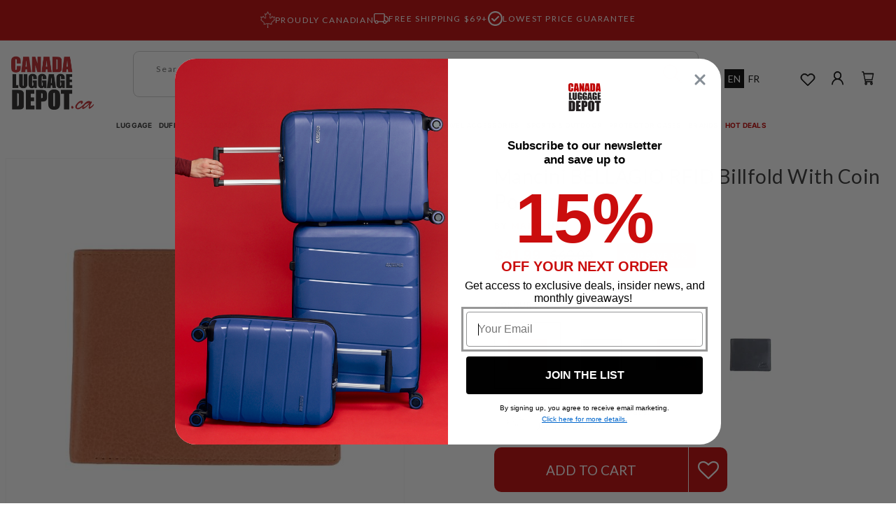

--- FILE ---
content_type: text/html; charset=utf-8
request_url: https://www.canadaluggagedepot.ca/products/mancini-bellagio-rfid-billfold-with-coin-pocket
body_size: 74371
content:
<!doctype html>
<html class="no-js" lang="en">
  <head>
    <meta charset="utf-8">
    <meta http-equiv="X-UA-Compatible" content="IE=edge">
    <meta name="viewport" content="width=device-width,initial-scale=1,maximum-scale=1">
    <meta name="theme-color" content="">
    <link rel="canonical" href="https://www.canadaluggagedepot.ca/products/mancini-bellagio-rfid-billfold-with-coin-pocket">
    <link rel="preconnect" href="https://cdn.shopify.com" crossorigin><link rel="icon" type="image/png" href="//www.canadaluggagedepot.ca/cdn/shop/files/CanadaLuggageDepot_Favicon.png?crop=center&height=32&v=1738144111&width=32"><link rel="preconnect" href="https://fonts.shopifycdn.com" crossorigin><title>
      Mancini BELLAGIO RFID Billfold With Coin Pocket
 &ndash; Canada Luggage Depot</title>

    
      <meta name="description" content="Our Bellagio collection reflects the soft beauty of the pearl of lake Como Italy. Featuring an extensive range of RFID Secure wallets and accessories with fine top grain leather drum dyed and tumbled to give a soft velvet feel to the touch. This collection was engineered in a slim design of men’s wallets which will app">
    

    

<meta property="og:site_name" content="Canada Luggage Depot">
<meta property="og:url" content="https://www.canadaluggagedepot.ca/products/mancini-bellagio-rfid-billfold-with-coin-pocket">
<meta property="og:title" content="Mancini BELLAGIO RFID Billfold With Coin Pocket">
<meta property="og:type" content="product">
<meta property="og:description" content="Our Bellagio collection reflects the soft beauty of the pearl of lake Como Italy. Featuring an extensive range of RFID Secure wallets and accessories with fine top grain leather drum dyed and tumbled to give a soft velvet feel to the touch. This collection was engineered in a slim design of men’s wallets which will app"><meta property="og:image" content="http://www.canadaluggagedepot.ca/cdn/shop/products/image2_329b48ee-02ad-47dc-9b12-b50dde96df3c.jpg?v=1639278428">
  <meta property="og:image:secure_url" content="https://www.canadaluggagedepot.ca/cdn/shop/products/image2_329b48ee-02ad-47dc-9b12-b50dde96df3c.jpg?v=1639278428">
  <meta property="og:image:width" content="475">
  <meta property="og:image:height" content="673"><meta property="og:price:amount" content="41.99">
  <meta property="og:price:currency" content="CAD"><meta name="twitter:card" content="summary_large_image">
<meta name="twitter:title" content="Mancini BELLAGIO RFID Billfold With Coin Pocket">
<meta name="twitter:description" content="Our Bellagio collection reflects the soft beauty of the pearl of lake Como Italy. Featuring an extensive range of RFID Secure wallets and accessories with fine top grain leather drum dyed and tumbled to give a soft velvet feel to the touch. This collection was engineered in a slim design of men’s wallets which will app">



    <script>window.performance && window.performance.mark && window.performance.mark('shopify.content_for_header.start');</script><meta name="google-site-verification" content="s7G5HgQBcAHkgAQfxtU-PuMtUI7-OfjXKZl_ER0vv8g">
<meta name="facebook-domain-verification" content="acgmlq4hgw9k9oe3cusog9zstk2zya">
<meta id="shopify-digital-wallet" name="shopify-digital-wallet" content="/1322802/digital_wallets/dialog">
<meta name="shopify-checkout-api-token" content="8703e1955697f7f90840d755586d26df">
<meta id="in-context-paypal-metadata" data-shop-id="1322802" data-venmo-supported="false" data-environment="production" data-locale="en_US" data-paypal-v4="true" data-currency="CAD">
<link rel="alternate" hreflang="x-default" href="https://www.canadaluggagedepot.ca/products/mancini-bellagio-rfid-billfold-with-coin-pocket">
<link rel="alternate" hreflang="en-CA" href="https://www.canadaluggagedepot.ca/products/mancini-bellagio-rfid-billfold-with-coin-pocket">
<link rel="alternate" hreflang="fr-CA" href="https://www.canadaluggagedepot.ca/fr/products/mancini-bellagio-rfid-billfold-with-coin-pocket">
<link rel="alternate" type="application/json+oembed" href="https://www.canadaluggagedepot.ca/products/mancini-bellagio-rfid-billfold-with-coin-pocket.oembed">
<script async="async" src="/checkouts/internal/preloads.js?locale=en-CA"></script>
<link rel="preconnect" href="https://shop.app" crossorigin="anonymous">
<script async="async" src="https://shop.app/checkouts/internal/preloads.js?locale=en-CA&shop_id=1322802" crossorigin="anonymous"></script>
<script id="apple-pay-shop-capabilities" type="application/json">{"shopId":1322802,"countryCode":"CA","currencyCode":"CAD","merchantCapabilities":["supports3DS"],"merchantId":"gid:\/\/shopify\/Shop\/1322802","merchantName":"Canada Luggage Depot","requiredBillingContactFields":["postalAddress","email","phone"],"requiredShippingContactFields":["postalAddress","email","phone"],"shippingType":"shipping","supportedNetworks":["visa","masterCard","amex","discover","interac","jcb"],"total":{"type":"pending","label":"Canada Luggage Depot","amount":"1.00"},"shopifyPaymentsEnabled":true,"supportsSubscriptions":true}</script>
<script id="shopify-features" type="application/json">{"accessToken":"8703e1955697f7f90840d755586d26df","betas":["rich-media-storefront-analytics"],"domain":"www.canadaluggagedepot.ca","predictiveSearch":true,"shopId":1322802,"locale":"en"}</script>
<script>var Shopify = Shopify || {};
Shopify.shop = "canadaluggagedepot.myshopify.com";
Shopify.locale = "en";
Shopify.currency = {"active":"CAD","rate":"1.0"};
Shopify.country = "CA";
Shopify.theme = {"name":"canada-luggage-depot\/main","id":133192876208,"schema_name":"Dawn","schema_version":"7.0.1","theme_store_id":null,"role":"main"};
Shopify.theme.handle = "null";
Shopify.theme.style = {"id":null,"handle":null};
Shopify.cdnHost = "www.canadaluggagedepot.ca/cdn";
Shopify.routes = Shopify.routes || {};
Shopify.routes.root = "/";</script>
<script type="module">!function(o){(o.Shopify=o.Shopify||{}).modules=!0}(window);</script>
<script>!function(o){function n(){var o=[];function n(){o.push(Array.prototype.slice.apply(arguments))}return n.q=o,n}var t=o.Shopify=o.Shopify||{};t.loadFeatures=n(),t.autoloadFeatures=n()}(window);</script>
<script>
  window.ShopifyPay = window.ShopifyPay || {};
  window.ShopifyPay.apiHost = "shop.app\/pay";
  window.ShopifyPay.redirectState = null;
</script>
<script id="shop-js-analytics" type="application/json">{"pageType":"product"}</script>
<script defer="defer" async type="module" src="//www.canadaluggagedepot.ca/cdn/shopifycloud/shop-js/modules/v2/client.init-shop-cart-sync_BT-GjEfc.en.esm.js"></script>
<script defer="defer" async type="module" src="//www.canadaluggagedepot.ca/cdn/shopifycloud/shop-js/modules/v2/chunk.common_D58fp_Oc.esm.js"></script>
<script defer="defer" async type="module" src="//www.canadaluggagedepot.ca/cdn/shopifycloud/shop-js/modules/v2/chunk.modal_xMitdFEc.esm.js"></script>
<script type="module">
  await import("//www.canadaluggagedepot.ca/cdn/shopifycloud/shop-js/modules/v2/client.init-shop-cart-sync_BT-GjEfc.en.esm.js");
await import("//www.canadaluggagedepot.ca/cdn/shopifycloud/shop-js/modules/v2/chunk.common_D58fp_Oc.esm.js");
await import("//www.canadaluggagedepot.ca/cdn/shopifycloud/shop-js/modules/v2/chunk.modal_xMitdFEc.esm.js");

  window.Shopify.SignInWithShop?.initShopCartSync?.({"fedCMEnabled":true,"windoidEnabled":true});

</script>
<script>
  window.Shopify = window.Shopify || {};
  if (!window.Shopify.featureAssets) window.Shopify.featureAssets = {};
  window.Shopify.featureAssets['shop-js'] = {"shop-cart-sync":["modules/v2/client.shop-cart-sync_DZOKe7Ll.en.esm.js","modules/v2/chunk.common_D58fp_Oc.esm.js","modules/v2/chunk.modal_xMitdFEc.esm.js"],"init-fed-cm":["modules/v2/client.init-fed-cm_B6oLuCjv.en.esm.js","modules/v2/chunk.common_D58fp_Oc.esm.js","modules/v2/chunk.modal_xMitdFEc.esm.js"],"shop-cash-offers":["modules/v2/client.shop-cash-offers_D2sdYoxE.en.esm.js","modules/v2/chunk.common_D58fp_Oc.esm.js","modules/v2/chunk.modal_xMitdFEc.esm.js"],"shop-login-button":["modules/v2/client.shop-login-button_QeVjl5Y3.en.esm.js","modules/v2/chunk.common_D58fp_Oc.esm.js","modules/v2/chunk.modal_xMitdFEc.esm.js"],"pay-button":["modules/v2/client.pay-button_DXTOsIq6.en.esm.js","modules/v2/chunk.common_D58fp_Oc.esm.js","modules/v2/chunk.modal_xMitdFEc.esm.js"],"shop-button":["modules/v2/client.shop-button_DQZHx9pm.en.esm.js","modules/v2/chunk.common_D58fp_Oc.esm.js","modules/v2/chunk.modal_xMitdFEc.esm.js"],"avatar":["modules/v2/client.avatar_BTnouDA3.en.esm.js"],"init-windoid":["modules/v2/client.init-windoid_CR1B-cfM.en.esm.js","modules/v2/chunk.common_D58fp_Oc.esm.js","modules/v2/chunk.modal_xMitdFEc.esm.js"],"init-shop-for-new-customer-accounts":["modules/v2/client.init-shop-for-new-customer-accounts_C_vY_xzh.en.esm.js","modules/v2/client.shop-login-button_QeVjl5Y3.en.esm.js","modules/v2/chunk.common_D58fp_Oc.esm.js","modules/v2/chunk.modal_xMitdFEc.esm.js"],"init-shop-email-lookup-coordinator":["modules/v2/client.init-shop-email-lookup-coordinator_BI7n9ZSv.en.esm.js","modules/v2/chunk.common_D58fp_Oc.esm.js","modules/v2/chunk.modal_xMitdFEc.esm.js"],"init-shop-cart-sync":["modules/v2/client.init-shop-cart-sync_BT-GjEfc.en.esm.js","modules/v2/chunk.common_D58fp_Oc.esm.js","modules/v2/chunk.modal_xMitdFEc.esm.js"],"shop-toast-manager":["modules/v2/client.shop-toast-manager_DiYdP3xc.en.esm.js","modules/v2/chunk.common_D58fp_Oc.esm.js","modules/v2/chunk.modal_xMitdFEc.esm.js"],"init-customer-accounts":["modules/v2/client.init-customer-accounts_D9ZNqS-Q.en.esm.js","modules/v2/client.shop-login-button_QeVjl5Y3.en.esm.js","modules/v2/chunk.common_D58fp_Oc.esm.js","modules/v2/chunk.modal_xMitdFEc.esm.js"],"init-customer-accounts-sign-up":["modules/v2/client.init-customer-accounts-sign-up_iGw4briv.en.esm.js","modules/v2/client.shop-login-button_QeVjl5Y3.en.esm.js","modules/v2/chunk.common_D58fp_Oc.esm.js","modules/v2/chunk.modal_xMitdFEc.esm.js"],"shop-follow-button":["modules/v2/client.shop-follow-button_CqMgW2wH.en.esm.js","modules/v2/chunk.common_D58fp_Oc.esm.js","modules/v2/chunk.modal_xMitdFEc.esm.js"],"checkout-modal":["modules/v2/client.checkout-modal_xHeaAweL.en.esm.js","modules/v2/chunk.common_D58fp_Oc.esm.js","modules/v2/chunk.modal_xMitdFEc.esm.js"],"shop-login":["modules/v2/client.shop-login_D91U-Q7h.en.esm.js","modules/v2/chunk.common_D58fp_Oc.esm.js","modules/v2/chunk.modal_xMitdFEc.esm.js"],"lead-capture":["modules/v2/client.lead-capture_BJmE1dJe.en.esm.js","modules/v2/chunk.common_D58fp_Oc.esm.js","modules/v2/chunk.modal_xMitdFEc.esm.js"],"payment-terms":["modules/v2/client.payment-terms_Ci9AEqFq.en.esm.js","modules/v2/chunk.common_D58fp_Oc.esm.js","modules/v2/chunk.modal_xMitdFEc.esm.js"]};
</script>
<script>(function() {
  var isLoaded = false;
  function asyncLoad() {
    if (isLoaded) return;
    isLoaded = true;
    var urls = ["https:\/\/assets.smartwishlist.webmarked.net\/static\/v6\/smartwishlist2.js?shop=canadaluggagedepot.myshopify.com","https:\/\/cdn-stamped-io.azureedge.net\/files\/widget.min.js?shop=canadaluggagedepot.myshopify.com","https:\/\/emotivecdn.io\/emotive-popup\/popup.js?brand=22401\u0026api=https:\/\/www.emotiveapp.co\/\u0026shop=canadaluggagedepot.myshopify.com","\/\/loader.wisepops.com\/get-loader.js?v=1\u0026site=PaU3CCdP6U\u0026shop=canadaluggagedepot.myshopify.com","https:\/\/static.klaviyo.com\/onsite\/js\/klaviyo.js?company_id=Taginu\u0026shop=canadaluggagedepot.myshopify.com","https:\/\/storage.nfcube.com\/instafeed-e6a98821f0e33608d9a4a863d1c66689.js?shop=canadaluggagedepot.myshopify.com","\/\/backinstock.useamp.com\/widget\/8637_1767153619.js?category=bis\u0026v=6\u0026shop=canadaluggagedepot.myshopify.com","https:\/\/searchanise-ef84.kxcdn.com\/widgets\/shopify\/init.js?a=9x4e4j2J1z\u0026shop=canadaluggagedepot.myshopify.com"];
    for (var i = 0; i < urls.length; i++) {
      var s = document.createElement('script');
      s.type = 'text/javascript';
      s.async = true;
      s.src = urls[i];
      var x = document.getElementsByTagName('script')[0];
      x.parentNode.insertBefore(s, x);
    }
  };
  if(window.attachEvent) {
    window.attachEvent('onload', asyncLoad);
  } else {
    window.addEventListener('load', asyncLoad, false);
  }
})();</script>
<script id="__st">var __st={"a":1322802,"offset":-18000,"reqid":"659ab9be-f418-477a-8e66-2a33e1b638f9-1769443147","pageurl":"www.canadaluggagedepot.ca\/products\/mancini-bellagio-rfid-billfold-with-coin-pocket","u":"a729ef3f9c29","p":"product","rtyp":"product","rid":6993152409776};</script>
<script>window.ShopifyPaypalV4VisibilityTracking = true;</script>
<script id="captcha-bootstrap">!function(){'use strict';const t='contact',e='account',n='new_comment',o=[[t,t],['blogs',n],['comments',n],[t,'customer']],c=[[e,'customer_login'],[e,'guest_login'],[e,'recover_customer_password'],[e,'create_customer']],r=t=>t.map((([t,e])=>`form[action*='/${t}']:not([data-nocaptcha='true']) input[name='form_type'][value='${e}']`)).join(','),a=t=>()=>t?[...document.querySelectorAll(t)].map((t=>t.form)):[];function s(){const t=[...o],e=r(t);return a(e)}const i='password',u='form_key',d=['recaptcha-v3-token','g-recaptcha-response','h-captcha-response',i],f=()=>{try{return window.sessionStorage}catch{return}},m='__shopify_v',_=t=>t.elements[u];function p(t,e,n=!1){try{const o=window.sessionStorage,c=JSON.parse(o.getItem(e)),{data:r}=function(t){const{data:e,action:n}=t;return t[m]||n?{data:e,action:n}:{data:t,action:n}}(c);for(const[e,n]of Object.entries(r))t.elements[e]&&(t.elements[e].value=n);n&&o.removeItem(e)}catch(o){console.error('form repopulation failed',{error:o})}}const l='form_type',E='cptcha';function T(t){t.dataset[E]=!0}const w=window,h=w.document,L='Shopify',v='ce_forms',y='captcha';let A=!1;((t,e)=>{const n=(g='f06e6c50-85a8-45c8-87d0-21a2b65856fe',I='https://cdn.shopify.com/shopifycloud/storefront-forms-hcaptcha/ce_storefront_forms_captcha_hcaptcha.v1.5.2.iife.js',D={infoText:'Protected by hCaptcha',privacyText:'Privacy',termsText:'Terms'},(t,e,n)=>{const o=w[L][v],c=o.bindForm;if(c)return c(t,g,e,D).then(n);var r;o.q.push([[t,g,e,D],n]),r=I,A||(h.body.append(Object.assign(h.createElement('script'),{id:'captcha-provider',async:!0,src:r})),A=!0)});var g,I,D;w[L]=w[L]||{},w[L][v]=w[L][v]||{},w[L][v].q=[],w[L][y]=w[L][y]||{},w[L][y].protect=function(t,e){n(t,void 0,e),T(t)},Object.freeze(w[L][y]),function(t,e,n,w,h,L){const[v,y,A,g]=function(t,e,n){const i=e?o:[],u=t?c:[],d=[...i,...u],f=r(d),m=r(i),_=r(d.filter((([t,e])=>n.includes(e))));return[a(f),a(m),a(_),s()]}(w,h,L),I=t=>{const e=t.target;return e instanceof HTMLFormElement?e:e&&e.form},D=t=>v().includes(t);t.addEventListener('submit',(t=>{const e=I(t);if(!e)return;const n=D(e)&&!e.dataset.hcaptchaBound&&!e.dataset.recaptchaBound,o=_(e),c=g().includes(e)&&(!o||!o.value);(n||c)&&t.preventDefault(),c&&!n&&(function(t){try{if(!f())return;!function(t){const e=f();if(!e)return;const n=_(t);if(!n)return;const o=n.value;o&&e.removeItem(o)}(t);const e=Array.from(Array(32),(()=>Math.random().toString(36)[2])).join('');!function(t,e){_(t)||t.append(Object.assign(document.createElement('input'),{type:'hidden',name:u})),t.elements[u].value=e}(t,e),function(t,e){const n=f();if(!n)return;const o=[...t.querySelectorAll(`input[type='${i}']`)].map((({name:t})=>t)),c=[...d,...o],r={};for(const[a,s]of new FormData(t).entries())c.includes(a)||(r[a]=s);n.setItem(e,JSON.stringify({[m]:1,action:t.action,data:r}))}(t,e)}catch(e){console.error('failed to persist form',e)}}(e),e.submit())}));const S=(t,e)=>{t&&!t.dataset[E]&&(n(t,e.some((e=>e===t))),T(t))};for(const o of['focusin','change'])t.addEventListener(o,(t=>{const e=I(t);D(e)&&S(e,y())}));const B=e.get('form_key'),M=e.get(l),P=B&&M;t.addEventListener('DOMContentLoaded',(()=>{const t=y();if(P)for(const e of t)e.elements[l].value===M&&p(e,B);[...new Set([...A(),...v().filter((t=>'true'===t.dataset.shopifyCaptcha))])].forEach((e=>S(e,t)))}))}(h,new URLSearchParams(w.location.search),n,t,e,['guest_login'])})(!0,!0)}();</script>
<script integrity="sha256-4kQ18oKyAcykRKYeNunJcIwy7WH5gtpwJnB7kiuLZ1E=" data-source-attribution="shopify.loadfeatures" defer="defer" src="//www.canadaluggagedepot.ca/cdn/shopifycloud/storefront/assets/storefront/load_feature-a0a9edcb.js" crossorigin="anonymous"></script>
<script crossorigin="anonymous" defer="defer" src="//www.canadaluggagedepot.ca/cdn/shopifycloud/storefront/assets/shopify_pay/storefront-65b4c6d7.js?v=20250812"></script>
<script data-source-attribution="shopify.dynamic_checkout.dynamic.init">var Shopify=Shopify||{};Shopify.PaymentButton=Shopify.PaymentButton||{isStorefrontPortableWallets:!0,init:function(){window.Shopify.PaymentButton.init=function(){};var t=document.createElement("script");t.src="https://www.canadaluggagedepot.ca/cdn/shopifycloud/portable-wallets/latest/portable-wallets.en.js",t.type="module",document.head.appendChild(t)}};
</script>
<script data-source-attribution="shopify.dynamic_checkout.buyer_consent">
  function portableWalletsHideBuyerConsent(e){var t=document.getElementById("shopify-buyer-consent"),n=document.getElementById("shopify-subscription-policy-button");t&&n&&(t.classList.add("hidden"),t.setAttribute("aria-hidden","true"),n.removeEventListener("click",e))}function portableWalletsShowBuyerConsent(e){var t=document.getElementById("shopify-buyer-consent"),n=document.getElementById("shopify-subscription-policy-button");t&&n&&(t.classList.remove("hidden"),t.removeAttribute("aria-hidden"),n.addEventListener("click",e))}window.Shopify?.PaymentButton&&(window.Shopify.PaymentButton.hideBuyerConsent=portableWalletsHideBuyerConsent,window.Shopify.PaymentButton.showBuyerConsent=portableWalletsShowBuyerConsent);
</script>
<script data-source-attribution="shopify.dynamic_checkout.cart.bootstrap">document.addEventListener("DOMContentLoaded",(function(){function t(){return document.querySelector("shopify-accelerated-checkout-cart, shopify-accelerated-checkout")}if(t())Shopify.PaymentButton.init();else{new MutationObserver((function(e,n){t()&&(Shopify.PaymentButton.init(),n.disconnect())})).observe(document.body,{childList:!0,subtree:!0})}}));
</script>
<link id="shopify-accelerated-checkout-styles" rel="stylesheet" media="screen" href="https://www.canadaluggagedepot.ca/cdn/shopifycloud/portable-wallets/latest/accelerated-checkout-backwards-compat.css" crossorigin="anonymous">
<style id="shopify-accelerated-checkout-cart">
        #shopify-buyer-consent {
  margin-top: 1em;
  display: inline-block;
  width: 100%;
}

#shopify-buyer-consent.hidden {
  display: none;
}

#shopify-subscription-policy-button {
  background: none;
  border: none;
  padding: 0;
  text-decoration: underline;
  font-size: inherit;
  cursor: pointer;
}

#shopify-subscription-policy-button::before {
  box-shadow: none;
}

      </style>
<script id="sections-script" data-sections="header,footer-new" defer="defer" src="//www.canadaluggagedepot.ca/cdn/shop/t/65/compiled_assets/scripts.js?v=123172"></script>
<script>window.performance && window.performance.mark && window.performance.mark('shopify.content_for_header.end');</script>



    <style data-shopify>
      @font-face {
  font-family: Lato;
  font-weight: 400;
  font-style: normal;
  font-display: swap;
  src: url("//www.canadaluggagedepot.ca/cdn/fonts/lato/lato_n4.c3b93d431f0091c8be23185e15c9d1fee1e971c5.woff2") format("woff2"),
       url("//www.canadaluggagedepot.ca/cdn/fonts/lato/lato_n4.d5c00c781efb195594fd2fd4ad04f7882949e327.woff") format("woff");
}

      @font-face {
  font-family: Lato;
  font-weight: 700;
  font-style: normal;
  font-display: swap;
  src: url("//www.canadaluggagedepot.ca/cdn/fonts/lato/lato_n7.900f219bc7337bc57a7a2151983f0a4a4d9d5dcf.woff2") format("woff2"),
       url("//www.canadaluggagedepot.ca/cdn/fonts/lato/lato_n7.a55c60751adcc35be7c4f8a0313f9698598612ee.woff") format("woff");
}

      @font-face {
  font-family: Lato;
  font-weight: 400;
  font-style: italic;
  font-display: swap;
  src: url("//www.canadaluggagedepot.ca/cdn/fonts/lato/lato_i4.09c847adc47c2fefc3368f2e241a3712168bc4b6.woff2") format("woff2"),
       url("//www.canadaluggagedepot.ca/cdn/fonts/lato/lato_i4.3c7d9eb6c1b0a2bf62d892c3ee4582b016d0f30c.woff") format("woff");
}

      @font-face {
  font-family: Lato;
  font-weight: 700;
  font-style: italic;
  font-display: swap;
  src: url("//www.canadaluggagedepot.ca/cdn/fonts/lato/lato_i7.16ba75868b37083a879b8dd9f2be44e067dfbf92.woff2") format("woff2"),
       url("//www.canadaluggagedepot.ca/cdn/fonts/lato/lato_i7.4c07c2b3b7e64ab516aa2f2081d2bb0366b9dce8.woff") format("woff");
}

      @font-face {
  font-family: Lato;
  font-weight: 400;
  font-style: normal;
  font-display: swap;
  src: url("//www.canadaluggagedepot.ca/cdn/fonts/lato/lato_n4.c3b93d431f0091c8be23185e15c9d1fee1e971c5.woff2") format("woff2"),
       url("//www.canadaluggagedepot.ca/cdn/fonts/lato/lato_n4.d5c00c781efb195594fd2fd4ad04f7882949e327.woff") format("woff");
}


      :root {
        --font-body-family: Lato, sans-serif;
        --font-body-style: normal;
        --font-body-weight: 400;
        --font-body-weight-bold: 700;

        --font-heading-family: Lato, sans-serif;
        --font-heading-style: normal;
        --font-heading-weight: 400;

        --font-body-scale: 1.0;
        --font-heading-scale: 1.0;

        --color-base-text: 48, 48, 48;
        --color-shadow: 48, 48, 48;
        --color-base-background-1: 255, 255, 255;
        --color-base-background-2: 243, 243, 243;
        --color-base-solid-button-labels: 255, 255, 255;
        --color-base-outline-button-labels: 18, 18, 18;
        --color-base-accent-1: 18, 18, 18;
        --color-base-accent-2: 51, 79, 180;
        --payment-terms-background-color: #ffffff;

        --color-red: 191, 0, 0;
        --color-dark-grey: 46, 42, 43;
        --color-mid-grey: 77, 77, 77;
        --color-orange: 248, 112, 10;
        --color-50-grey: 145, 145, 145;
        --color-white: 255, 255, 255;


        --gradient-base-background-1: #ffffff;
        --gradient-base-background-2: #f3f3f3;
        --gradient-base-accent-1: #121212;
        --gradient-base-accent-2: #334fb4;

        --media-padding: px;
        --media-border-opacity: 0.05;
        --media-border-width: 1px;
        --media-radius: 0px;
        --media-shadow-opacity: 0.0;
        --media-shadow-horizontal-offset: 0px;
        --media-shadow-vertical-offset: 4px;
        --media-shadow-blur-radius: 5px;
        --media-shadow-visible: 0;

        --page-width: 1660px;
        --page-width-margin: 0rem;

        --product-card-image-padding: 2.0rem;
        --product-card-corner-radius: 0.0rem;
        --product-card-text-alignment: left;
        --product-card-border-width: 0.0rem;
        --product-card-border-opacity: 0.0;
        --product-card-shadow-opacity: 0.15;
        --product-card-shadow-visible: 1;
        --product-card-shadow-horizontal-offset: 0.2rem;
        --product-card-shadow-vertical-offset: 0.2rem;
        --product-card-shadow-blur-radius: 1.0rem;

        --collection-card-image-padding: 0.0rem;
        --collection-card-corner-radius: 0.0rem;
        --collection-card-text-alignment: left;
        --collection-card-border-width: 0.0rem;
        --collection-card-border-opacity: 0.1;
        --collection-card-shadow-opacity: 0.35;
        --collection-card-shadow-visible: 1;
        --collection-card-shadow-horizontal-offset: 0.0rem;
        --collection-card-shadow-vertical-offset: 0.4rem;
        --collection-card-shadow-blur-radius: 0.5rem;

        --blog-card-image-padding: 0.0rem;
        --blog-card-corner-radius: 0.0rem;
        --blog-card-text-alignment: left;
        --blog-card-border-width: 0.0rem;
        --blog-card-border-opacity: 0.1;
        --blog-card-shadow-opacity: 0.0;
        --blog-card-shadow-visible: 0;
        --blog-card-shadow-horizontal-offset: 0.0rem;
        --blog-card-shadow-vertical-offset: 0.4rem;
        --blog-card-shadow-blur-radius: 0.5rem;

        --badge-corner-radius: 4.0rem;

        --popup-border-width: 1px;
        --popup-border-opacity: 0.1;
        --popup-corner-radius: 0px;
        --popup-shadow-opacity: 0.0;
        --popup-shadow-horizontal-offset: 0px;
        --popup-shadow-vertical-offset: 4px;
        --popup-shadow-blur-radius: 5px;

        --drawer-border-width: 1px;
        --drawer-border-opacity: 0.1;
        --drawer-shadow-opacity: 0.0;
        --drawer-shadow-horizontal-offset: 0px;
        --drawer-shadow-vertical-offset: 4px;
        --drawer-shadow-blur-radius: 5px;

        --spacing-sections-desktop: 0px;
        --spacing-sections-mobile: 0px;

        --grid-desktop-vertical-spacing: 20px;
        --grid-desktop-horizontal-spacing: 20px;
        --grid-mobile-vertical-spacing: 10px;
        --grid-mobile-horizontal-spacing: 10px;

        --text-boxes-border-opacity: 0.1;
        --text-boxes-border-width: 0px;
        --text-boxes-radius: 0px;
        --text-boxes-shadow-opacity: 0.0;
        --text-boxes-shadow-visible: 0;
        --text-boxes-shadow-horizontal-offset: 0px;
        --text-boxes-shadow-vertical-offset: 4px;
        --text-boxes-shadow-blur-radius: 5px;

        --buttons-radius: 10px;
        --buttons-radius-outset: 10px;
        --buttons-border-width: 0px;
        --buttons-border-opacity: 1.0;
        --buttons-shadow-opacity: 0.0;
        --buttons-shadow-visible: 0;
        --buttons-shadow-horizontal-offset: 0px;
        --buttons-shadow-vertical-offset: 4px;
        --buttons-shadow-blur-radius: 5px;
        --buttons-border-offset: 0.3px;

        --inputs-radius: 8px;
        --inputs-border-width: 1px;
        --inputs-border-opacity: 0.55;
        --inputs-shadow-opacity: 0.0;
        --inputs-shadow-horizontal-offset: 0px;
        --inputs-margin-offset: 0px;
        --inputs-shadow-vertical-offset: 4px;
        --inputs-shadow-blur-radius: 5px;
        --inputs-radius-outset: 9px;

        --variant-pills-radius: 40px;
        --variant-pills-border-width: 1px;
        --variant-pills-border-opacity: 0.55;
        --variant-pills-shadow-opacity: 0.0;
        --variant-pills-shadow-horizontal-offset: 0px;
        --variant-pills-shadow-vertical-offset: 4px;
        --variant-pills-shadow-blur-radius: 5px;
      }

      *,
      *::before,
      *::after {
        box-sizing: inherit;
      }

      html {
        box-sizing: border-box;
        font-size: 16px!important;
        height: 100%;
      }

      body {
        display: grid;
        grid-template-rows: auto auto 1fr auto;
        grid-template-columns: 100%;
        min-height: 100%;
        margin: 0;
        font-size: 0.875rem!important;
        letter-spacing: 0.2px;
        line-height: 150%;
        font-family: var(--font-body-family);
        font-style: var(--font-body-style);
        font-weight: var(--font-body-weight);
      }
    </style>

<style>
  @font-face {
  font-family: Lato;
  font-weight: 400;
  font-style: normal;
  font-display: swap;
  src: url("//www.canadaluggagedepot.ca/cdn/fonts/lato/lato_n4.c3b93d431f0091c8be23185e15c9d1fee1e971c5.woff2") format("woff2"),
       url("//www.canadaluggagedepot.ca/cdn/fonts/lato/lato_n4.d5c00c781efb195594fd2fd4ad04f7882949e327.woff") format("woff");
}

  @font-face {
  font-family: Lato;
  font-weight: 400;
  font-style: normal;
  font-display: swap;
  src: url("//www.canadaluggagedepot.ca/cdn/fonts/lato/lato_n4.c3b93d431f0091c8be23185e15c9d1fee1e971c5.woff2") format("woff2"),
       url("//www.canadaluggagedepot.ca/cdn/fonts/lato/lato_n4.d5c00c781efb195594fd2fd4ad04f7882949e327.woff") format("woff");
}

</style><link rel="preload"
        as="font"
        href="//www.canadaluggagedepot.ca/cdn/fonts/lato/lato_n4.c3b93d431f0091c8be23185e15c9d1fee1e971c5.woff2"
        type="font/woff2"
        crossorigin><link rel="preload"
        as="font"
        href="//www.canadaluggagedepot.ca/cdn/fonts/lato/lato_n4.c3b93d431f0091c8be23185e15c9d1fee1e971c5.woff2"
        type="font/woff2"
        crossorigin><link rel="preload" as="style" href="//www.canadaluggagedepot.ca/cdn/shop/t/65/assets/theme-css-components.min.css?v=147225273421650320381761314974">
<link rel="stylesheet"
      href="//www.canadaluggagedepot.ca/cdn/shop/t/65/assets/theme-css-components.min.css?v=147225273421650320381761314974"
      media="print"
      onload="this.media='all'">
<noscript>
  <link rel="stylesheet" href="//www.canadaluggagedepot.ca/cdn/shop/t/65/assets/theme-css-components.min.css?v=147225273421650320381761314974">
</noscript>

<link rel="preload" as="style" href="//www.canadaluggagedepot.ca/cdn/shop/t/65/assets/theme.min.css?v=126062498223577789601761314974">
<link rel="stylesheet" href="//www.canadaluggagedepot.ca/cdn/shop/t/65/assets/theme.min.css?v=126062498223577789601761314974">

<link rel="preload" as="style" href="//www.canadaluggagedepot.ca/cdn/shop/t/65/assets/slick-theme.css?v=137244507384668011231697722377">
<link rel="stylesheet"
      href="//www.canadaluggagedepot.ca/cdn/shop/t/65/assets/slick-theme.css?v=137244507384668011231697722377"
      media="print"
      onload="this.media='all'">
<noscript>
  <link rel="stylesheet" href="//www.canadaluggagedepot.ca/cdn/shop/t/65/assets/slick-theme.css?v=137244507384668011231697722377">
</noscript>

<link rel="preconnect" href="https://cdn.jsdelivr.net" crossorigin>
<link rel="stylesheet"
      href="https://cdn.jsdelivr.net/npm/slick-carousel@1.8.1/slick/slick.css"
      media="print"
      onload="this.media='all'">
<noscript>
  <link rel="stylesheet"
        href="https://cdn.jsdelivr.net/npm/slick-carousel@1.8.1/slick/slick.css">
</noscript>

<link rel="preconnect" href="https://cdnjs.cloudflare.com" crossorigin>
<link rel="stylesheet"
      href="https://cdnjs.cloudflare.com/ajax/libs/font-awesome/5.15.4/css/all.min.css"
      crossorigin="anonymous"
      referrerpolicy="no-referrer"
      media="print"
      onload="this.media='all'">
<noscript>
  <link rel="stylesheet"
        href="https://cdnjs.cloudflare.com/ajax/libs/font-awesome/5.15.4/css/all.min.css"
        crossorigin="anonymous"
        referrerpolicy="no-referrer">
</noscript>



    <script>document.documentElement.className = document.documentElement.className.replace('no-js', 'js');
    if (Shopify.designMode) {
      document.documentElement.classList.add('shopify-design-mode');
    }
    </script>
    <script src="//www.canadaluggagedepot.ca/cdn/shop/t/65/assets/theme-scripts.min.js?v=164759152119200256671765470749" defer="defer"></script>

    <script src="https://ajax.googleapis.com/ajax/libs/jquery/3.6.1/jquery.min.js"></script>
    <script type="text/javascript" src="//cdn.jsdelivr.net/npm/slick-carousel@1.8.1/slick/slick.min.js"></script>
    

  <!-- BEGIN app block: shopify://apps/klaviyo-email-marketing-sms/blocks/klaviyo-onsite-embed/2632fe16-c075-4321-a88b-50b567f42507 -->












  <script async src="https://static.klaviyo.com/onsite/js/Taginu/klaviyo.js?company_id=Taginu"></script>
  <script>!function(){if(!window.klaviyo){window._klOnsite=window._klOnsite||[];try{window.klaviyo=new Proxy({},{get:function(n,i){return"push"===i?function(){var n;(n=window._klOnsite).push.apply(n,arguments)}:function(){for(var n=arguments.length,o=new Array(n),w=0;w<n;w++)o[w]=arguments[w];var t="function"==typeof o[o.length-1]?o.pop():void 0,e=new Promise((function(n){window._klOnsite.push([i].concat(o,[function(i){t&&t(i),n(i)}]))}));return e}}})}catch(n){window.klaviyo=window.klaviyo||[],window.klaviyo.push=function(){var n;(n=window._klOnsite).push.apply(n,arguments)}}}}();</script>

  
    <script id="viewed_product">
      if (item == null) {
        var _learnq = _learnq || [];

        var MetafieldReviews = null
        var MetafieldYotpoRating = null
        var MetafieldYotpoCount = null
        var MetafieldLooxRating = null
        var MetafieldLooxCount = null
        var okendoProduct = null
        var okendoProductReviewCount = null
        var okendoProductReviewAverageValue = null
        try {
          // The following fields are used for Customer Hub recently viewed in order to add reviews.
          // This information is not part of __kla_viewed. Instead, it is part of __kla_viewed_reviewed_items
          MetafieldReviews = {};
          MetafieldYotpoRating = null
          MetafieldYotpoCount = null
          MetafieldLooxRating = null
          MetafieldLooxCount = null

          okendoProduct = null
          // If the okendo metafield is not legacy, it will error, which then requires the new json formatted data
          if (okendoProduct && 'error' in okendoProduct) {
            okendoProduct = null
          }
          okendoProductReviewCount = okendoProduct ? okendoProduct.reviewCount : null
          okendoProductReviewAverageValue = okendoProduct ? okendoProduct.reviewAverageValue : null
        } catch (error) {
          console.error('Error in Klaviyo onsite reviews tracking:', error);
        }

        var item = {
          Name: "Mancini BELLAGIO RFID Billfold With Coin Pocket",
          ProductID: 6993152409776,
          Categories: ["Anti-Theft","Mancini","Mancini Bellagio Collection","Men's Wallets","RFID Blocking","RFID Blocking Wallets","Sale \u0026 Clearance","Wallets"],
          ImageURL: "https://www.canadaluggagedepot.ca/cdn/shop/products/image2_329b48ee-02ad-47dc-9b12-b50dde96df3c_grande.jpg?v=1639278428",
          URL: "https://www.canadaluggagedepot.ca/products/mancini-bellagio-rfid-billfold-with-coin-pocket",
          Brand: "Mancini",
          Price: "$41.99",
          Value: "41.99",
          CompareAtPrice: "$60.00"
        };
        _learnq.push(['track', 'Viewed Product', item]);
        _learnq.push(['trackViewedItem', {
          Title: item.Name,
          ItemId: item.ProductID,
          Categories: item.Categories,
          ImageUrl: item.ImageURL,
          Url: item.URL,
          Metadata: {
            Brand: item.Brand,
            Price: item.Price,
            Value: item.Value,
            CompareAtPrice: item.CompareAtPrice
          },
          metafields:{
            reviews: MetafieldReviews,
            yotpo:{
              rating: MetafieldYotpoRating,
              count: MetafieldYotpoCount,
            },
            loox:{
              rating: MetafieldLooxRating,
              count: MetafieldLooxCount,
            },
            okendo: {
              rating: okendoProductReviewAverageValue,
              count: okendoProductReviewCount,
            }
          }
        }]);
      }
    </script>
  




  <script>
    window.klaviyoReviewsProductDesignMode = false
  </script>







<!-- END app block --><link href="https://monorail-edge.shopifysvc.com" rel="dns-prefetch">
<script>(function(){if ("sendBeacon" in navigator && "performance" in window) {try {var session_token_from_headers = performance.getEntriesByType('navigation')[0].serverTiming.find(x => x.name == '_s').description;} catch {var session_token_from_headers = undefined;}var session_cookie_matches = document.cookie.match(/_shopify_s=([^;]*)/);var session_token_from_cookie = session_cookie_matches && session_cookie_matches.length === 2 ? session_cookie_matches[1] : "";var session_token = session_token_from_headers || session_token_from_cookie || "";function handle_abandonment_event(e) {var entries = performance.getEntries().filter(function(entry) {return /monorail-edge.shopifysvc.com/.test(entry.name);});if (!window.abandonment_tracked && entries.length === 0) {window.abandonment_tracked = true;var currentMs = Date.now();var navigation_start = performance.timing.navigationStart;var payload = {shop_id: 1322802,url: window.location.href,navigation_start,duration: currentMs - navigation_start,session_token,page_type: "product"};window.navigator.sendBeacon("https://monorail-edge.shopifysvc.com/v1/produce", JSON.stringify({schema_id: "online_store_buyer_site_abandonment/1.1",payload: payload,metadata: {event_created_at_ms: currentMs,event_sent_at_ms: currentMs}}));}}window.addEventListener('pagehide', handle_abandonment_event);}}());</script>
<script id="web-pixels-manager-setup">(function e(e,d,r,n,o){if(void 0===o&&(o={}),!Boolean(null===(a=null===(i=window.Shopify)||void 0===i?void 0:i.analytics)||void 0===a?void 0:a.replayQueue)){var i,a;window.Shopify=window.Shopify||{};var t=window.Shopify;t.analytics=t.analytics||{};var s=t.analytics;s.replayQueue=[],s.publish=function(e,d,r){return s.replayQueue.push([e,d,r]),!0};try{self.performance.mark("wpm:start")}catch(e){}var l=function(){var e={modern:/Edge?\/(1{2}[4-9]|1[2-9]\d|[2-9]\d{2}|\d{4,})\.\d+(\.\d+|)|Firefox\/(1{2}[4-9]|1[2-9]\d|[2-9]\d{2}|\d{4,})\.\d+(\.\d+|)|Chrom(ium|e)\/(9{2}|\d{3,})\.\d+(\.\d+|)|(Maci|X1{2}).+ Version\/(15\.\d+|(1[6-9]|[2-9]\d|\d{3,})\.\d+)([,.]\d+|)( \(\w+\)|)( Mobile\/\w+|) Safari\/|Chrome.+OPR\/(9{2}|\d{3,})\.\d+\.\d+|(CPU[ +]OS|iPhone[ +]OS|CPU[ +]iPhone|CPU IPhone OS|CPU iPad OS)[ +]+(15[._]\d+|(1[6-9]|[2-9]\d|\d{3,})[._]\d+)([._]\d+|)|Android:?[ /-](13[3-9]|1[4-9]\d|[2-9]\d{2}|\d{4,})(\.\d+|)(\.\d+|)|Android.+Firefox\/(13[5-9]|1[4-9]\d|[2-9]\d{2}|\d{4,})\.\d+(\.\d+|)|Android.+Chrom(ium|e)\/(13[3-9]|1[4-9]\d|[2-9]\d{2}|\d{4,})\.\d+(\.\d+|)|SamsungBrowser\/([2-9]\d|\d{3,})\.\d+/,legacy:/Edge?\/(1[6-9]|[2-9]\d|\d{3,})\.\d+(\.\d+|)|Firefox\/(5[4-9]|[6-9]\d|\d{3,})\.\d+(\.\d+|)|Chrom(ium|e)\/(5[1-9]|[6-9]\d|\d{3,})\.\d+(\.\d+|)([\d.]+$|.*Safari\/(?![\d.]+ Edge\/[\d.]+$))|(Maci|X1{2}).+ Version\/(10\.\d+|(1[1-9]|[2-9]\d|\d{3,})\.\d+)([,.]\d+|)( \(\w+\)|)( Mobile\/\w+|) Safari\/|Chrome.+OPR\/(3[89]|[4-9]\d|\d{3,})\.\d+\.\d+|(CPU[ +]OS|iPhone[ +]OS|CPU[ +]iPhone|CPU IPhone OS|CPU iPad OS)[ +]+(10[._]\d+|(1[1-9]|[2-9]\d|\d{3,})[._]\d+)([._]\d+|)|Android:?[ /-](13[3-9]|1[4-9]\d|[2-9]\d{2}|\d{4,})(\.\d+|)(\.\d+|)|Mobile Safari.+OPR\/([89]\d|\d{3,})\.\d+\.\d+|Android.+Firefox\/(13[5-9]|1[4-9]\d|[2-9]\d{2}|\d{4,})\.\d+(\.\d+|)|Android.+Chrom(ium|e)\/(13[3-9]|1[4-9]\d|[2-9]\d{2}|\d{4,})\.\d+(\.\d+|)|Android.+(UC? ?Browser|UCWEB|U3)[ /]?(15\.([5-9]|\d{2,})|(1[6-9]|[2-9]\d|\d{3,})\.\d+)\.\d+|SamsungBrowser\/(5\.\d+|([6-9]|\d{2,})\.\d+)|Android.+MQ{2}Browser\/(14(\.(9|\d{2,})|)|(1[5-9]|[2-9]\d|\d{3,})(\.\d+|))(\.\d+|)|K[Aa][Ii]OS\/(3\.\d+|([4-9]|\d{2,})\.\d+)(\.\d+|)/},d=e.modern,r=e.legacy,n=navigator.userAgent;return n.match(d)?"modern":n.match(r)?"legacy":"unknown"}(),u="modern"===l?"modern":"legacy",c=(null!=n?n:{modern:"",legacy:""})[u],f=function(e){return[e.baseUrl,"/wpm","/b",e.hashVersion,"modern"===e.buildTarget?"m":"l",".js"].join("")}({baseUrl:d,hashVersion:r,buildTarget:u}),m=function(e){var d=e.version,r=e.bundleTarget,n=e.surface,o=e.pageUrl,i=e.monorailEndpoint;return{emit:function(e){var a=e.status,t=e.errorMsg,s=(new Date).getTime(),l=JSON.stringify({metadata:{event_sent_at_ms:s},events:[{schema_id:"web_pixels_manager_load/3.1",payload:{version:d,bundle_target:r,page_url:o,status:a,surface:n,error_msg:t},metadata:{event_created_at_ms:s}}]});if(!i)return console&&console.warn&&console.warn("[Web Pixels Manager] No Monorail endpoint provided, skipping logging."),!1;try{return self.navigator.sendBeacon.bind(self.navigator)(i,l)}catch(e){}var u=new XMLHttpRequest;try{return u.open("POST",i,!0),u.setRequestHeader("Content-Type","text/plain"),u.send(l),!0}catch(e){return console&&console.warn&&console.warn("[Web Pixels Manager] Got an unhandled error while logging to Monorail."),!1}}}}({version:r,bundleTarget:l,surface:e.surface,pageUrl:self.location.href,monorailEndpoint:e.monorailEndpoint});try{o.browserTarget=l,function(e){var d=e.src,r=e.async,n=void 0===r||r,o=e.onload,i=e.onerror,a=e.sri,t=e.scriptDataAttributes,s=void 0===t?{}:t,l=document.createElement("script"),u=document.querySelector("head"),c=document.querySelector("body");if(l.async=n,l.src=d,a&&(l.integrity=a,l.crossOrigin="anonymous"),s)for(var f in s)if(Object.prototype.hasOwnProperty.call(s,f))try{l.dataset[f]=s[f]}catch(e){}if(o&&l.addEventListener("load",o),i&&l.addEventListener("error",i),u)u.appendChild(l);else{if(!c)throw new Error("Did not find a head or body element to append the script");c.appendChild(l)}}({src:f,async:!0,onload:function(){if(!function(){var e,d;return Boolean(null===(d=null===(e=window.Shopify)||void 0===e?void 0:e.analytics)||void 0===d?void 0:d.initialized)}()){var d=window.webPixelsManager.init(e)||void 0;if(d){var r=window.Shopify.analytics;r.replayQueue.forEach((function(e){var r=e[0],n=e[1],o=e[2];d.publishCustomEvent(r,n,o)})),r.replayQueue=[],r.publish=d.publishCustomEvent,r.visitor=d.visitor,r.initialized=!0}}},onerror:function(){return m.emit({status:"failed",errorMsg:"".concat(f," has failed to load")})},sri:function(e){var d=/^sha384-[A-Za-z0-9+/=]+$/;return"string"==typeof e&&d.test(e)}(c)?c:"",scriptDataAttributes:o}),m.emit({status:"loading"})}catch(e){m.emit({status:"failed",errorMsg:(null==e?void 0:e.message)||"Unknown error"})}}})({shopId: 1322802,storefrontBaseUrl: "https://www.canadaluggagedepot.ca",extensionsBaseUrl: "https://extensions.shopifycdn.com/cdn/shopifycloud/web-pixels-manager",monorailEndpoint: "https://monorail-edge.shopifysvc.com/unstable/produce_batch",surface: "storefront-renderer",enabledBetaFlags: ["2dca8a86"],webPixelsConfigList: [{"id":"1249673392","configuration":"{\"accountID\":\"Taginu\",\"webPixelConfig\":\"eyJlbmFibGVBZGRlZFRvQ2FydEV2ZW50cyI6IHRydWV9\"}","eventPayloadVersion":"v1","runtimeContext":"STRICT","scriptVersion":"524f6c1ee37bacdca7657a665bdca589","type":"APP","apiClientId":123074,"privacyPurposes":["ANALYTICS","MARKETING"],"dataSharingAdjustments":{"protectedCustomerApprovalScopes":["read_customer_address","read_customer_email","read_customer_name","read_customer_personal_data","read_customer_phone"]}},{"id":"1230700720","configuration":"{\"hash\":\"PaU3CCdP6U\",\"ingestion_url\":\"https:\/\/activity.wisepops.com\",\"goal_hash\":\"HKHtyVQkE2TuQpHmWfHvO7ExQ77UhOHA\",\"loader_url\":\"https:\/\/wisepops.net\"}","eventPayloadVersion":"v1","runtimeContext":"STRICT","scriptVersion":"f2ebd2ee515d1c2407650eb3f3fbaa1c","type":"APP","apiClientId":461977,"privacyPurposes":["ANALYTICS","MARKETING","SALE_OF_DATA"],"dataSharingAdjustments":{"protectedCustomerApprovalScopes":["read_customer_personal_data"]}},{"id":"532512944","configuration":"{\"pixelCode\":\"CI0VFPRC77UB0Q2M04JG\"}","eventPayloadVersion":"v1","runtimeContext":"STRICT","scriptVersion":"22e92c2ad45662f435e4801458fb78cc","type":"APP","apiClientId":4383523,"privacyPurposes":["ANALYTICS","MARKETING","SALE_OF_DATA"],"dataSharingAdjustments":{"protectedCustomerApprovalScopes":["read_customer_address","read_customer_email","read_customer_name","read_customer_personal_data","read_customer_phone"]}},{"id":"527401136","configuration":"{\"pixelId\":\"853fc530-8226-4442-a3ce-555d1efc4db2\"}","eventPayloadVersion":"v1","runtimeContext":"STRICT","scriptVersion":"c119f01612c13b62ab52809eb08154bb","type":"APP","apiClientId":2556259,"privacyPurposes":["ANALYTICS","MARKETING","SALE_OF_DATA"],"dataSharingAdjustments":{"protectedCustomerApprovalScopes":["read_customer_address","read_customer_email","read_customer_name","read_customer_personal_data","read_customer_phone"]}},{"id":"422674608","configuration":"{\"config\":\"{\\\"pixel_id\\\":\\\"G-FVJ01N2EYX\\\",\\\"google_tag_ids\\\":[\\\"G-FVJ01N2EYX\\\",\\\"AW-1000993900\\\",\\\"GT-PJNXFRS6\\\"],\\\"target_country\\\":\\\"CA\\\",\\\"gtag_events\\\":[{\\\"type\\\":\\\"begin_checkout\\\",\\\"action_label\\\":[\\\"G-FVJ01N2EYX\\\",\\\"AW-1000993900\\\/QPGUCKKY6MgZEOzop90D\\\"]},{\\\"type\\\":\\\"search\\\",\\\"action_label\\\":[\\\"G-FVJ01N2EYX\\\",\\\"AW-1000993900\\\/Ft6uCJyY6MgZEOzop90D\\\"]},{\\\"type\\\":\\\"view_item\\\",\\\"action_label\\\":[\\\"G-FVJ01N2EYX\\\",\\\"AW-1000993900\\\/9h_uCJmY6MgZEOzop90D\\\",\\\"MC-QCWWHZ94J6\\\"]},{\\\"type\\\":\\\"purchase\\\",\\\"action_label\\\":[\\\"G-FVJ01N2EYX\\\",\\\"AW-1000993900\\\/yldaCJOY6MgZEOzop90D\\\",\\\"MC-QCWWHZ94J6\\\"]},{\\\"type\\\":\\\"page_view\\\",\\\"action_label\\\":[\\\"G-FVJ01N2EYX\\\",\\\"AW-1000993900\\\/B6ilCJaY6MgZEOzop90D\\\",\\\"MC-QCWWHZ94J6\\\"]},{\\\"type\\\":\\\"add_payment_info\\\",\\\"action_label\\\":[\\\"G-FVJ01N2EYX\\\",\\\"AW-1000993900\\\/69wmCKWY6MgZEOzop90D\\\"]},{\\\"type\\\":\\\"add_to_cart\\\",\\\"action_label\\\":[\\\"G-FVJ01N2EYX\\\",\\\"AW-1000993900\\\/HkK7CJ-Y6MgZEOzop90D\\\"]}],\\\"enable_monitoring_mode\\\":false}\"}","eventPayloadVersion":"v1","runtimeContext":"OPEN","scriptVersion":"b2a88bafab3e21179ed38636efcd8a93","type":"APP","apiClientId":1780363,"privacyPurposes":[],"dataSharingAdjustments":{"protectedCustomerApprovalScopes":["read_customer_address","read_customer_email","read_customer_name","read_customer_personal_data","read_customer_phone"]}},{"id":"195788976","configuration":"{\"pixel_id\":\"1546394532041051\",\"pixel_type\":\"facebook_pixel\",\"metaapp_system_user_token\":\"-\"}","eventPayloadVersion":"v1","runtimeContext":"OPEN","scriptVersion":"ca16bc87fe92b6042fbaa3acc2fbdaa6","type":"APP","apiClientId":2329312,"privacyPurposes":["ANALYTICS","MARKETING","SALE_OF_DATA"],"dataSharingAdjustments":{"protectedCustomerApprovalScopes":["read_customer_address","read_customer_email","read_customer_name","read_customer_personal_data","read_customer_phone"]}},{"id":"97845424","configuration":"{\"apiKey\":\"9x4e4j2J1z\", \"host\":\"searchserverapi.com\"}","eventPayloadVersion":"v1","runtimeContext":"STRICT","scriptVersion":"5559ea45e47b67d15b30b79e7c6719da","type":"APP","apiClientId":578825,"privacyPurposes":["ANALYTICS"],"dataSharingAdjustments":{"protectedCustomerApprovalScopes":["read_customer_personal_data"]}},{"id":"91291824","configuration":"{\"tagID\":\"2612852530274\"}","eventPayloadVersion":"v1","runtimeContext":"STRICT","scriptVersion":"18031546ee651571ed29edbe71a3550b","type":"APP","apiClientId":3009811,"privacyPurposes":["ANALYTICS","MARKETING","SALE_OF_DATA"],"dataSharingAdjustments":{"protectedCustomerApprovalScopes":["read_customer_address","read_customer_email","read_customer_name","read_customer_personal_data","read_customer_phone"]}},{"id":"30736560","eventPayloadVersion":"1","runtimeContext":"LAX","scriptVersion":"1","type":"CUSTOM","privacyPurposes":["SALE_OF_DATA"],"name":"GTM (GTM-NM24GRR)"},{"id":"shopify-app-pixel","configuration":"{}","eventPayloadVersion":"v1","runtimeContext":"STRICT","scriptVersion":"0450","apiClientId":"shopify-pixel","type":"APP","privacyPurposes":["ANALYTICS","MARKETING"]},{"id":"shopify-custom-pixel","eventPayloadVersion":"v1","runtimeContext":"LAX","scriptVersion":"0450","apiClientId":"shopify-pixel","type":"CUSTOM","privacyPurposes":["ANALYTICS","MARKETING"]}],isMerchantRequest: false,initData: {"shop":{"name":"Canada Luggage Depot","paymentSettings":{"currencyCode":"CAD"},"myshopifyDomain":"canadaluggagedepot.myshopify.com","countryCode":"CA","storefrontUrl":"https:\/\/www.canadaluggagedepot.ca"},"customer":null,"cart":null,"checkout":null,"productVariants":[{"price":{"amount":41.99,"currencyCode":"CAD"},"product":{"title":"Mancini BELLAGIO RFID Billfold With Coin Pocket","vendor":"Mancini","id":"6993152409776","untranslatedTitle":"Mancini BELLAGIO RFID Billfold With Coin Pocket","url":"\/products\/mancini-bellagio-rfid-billfold-with-coin-pocket","type":"Wallets"},"id":"41076427522224","image":{"src":"\/\/www.canadaluggagedepot.ca\/cdn\/shop\/products\/image2_329b48ee-02ad-47dc-9b12-b50dde96df3c.jpg?v=1639278428"},"sku":"2020151-COGNAC","title":"Cognac","untranslatedTitle":"Cognac"},{"price":{"amount":41.99,"currencyCode":"CAD"},"product":{"title":"Mancini BELLAGIO RFID Billfold With Coin Pocket","vendor":"Mancini","id":"6993152409776","untranslatedTitle":"Mancini BELLAGIO RFID Billfold With Coin Pocket","url":"\/products\/mancini-bellagio-rfid-billfold-with-coin-pocket","type":"Wallets"},"id":"41076427554992","image":{"src":"\/\/www.canadaluggagedepot.ca\/cdn\/shop\/products\/image_1251c545-fe86-42c9-8dac-186c3f828047.jpg?v=1639278421"},"sku":"2020151-BLACK","title":"Black","untranslatedTitle":"Black"},{"price":{"amount":41.99,"currencyCode":"CAD"},"product":{"title":"Mancini BELLAGIO RFID Billfold With Coin Pocket","vendor":"Mancini","id":"6993152409776","untranslatedTitle":"Mancini BELLAGIO RFID Billfold With Coin Pocket","url":"\/products\/mancini-bellagio-rfid-billfold-with-coin-pocket","type":"Wallets"},"id":"41076427587760","image":{"src":"\/\/www.canadaluggagedepot.ca\/cdn\/shop\/products\/image1_ff7451c4-611e-446b-afc8-970603c54f4b.jpg?v=1639278415"},"sku":"2020151-BROWN","title":"Brown","untranslatedTitle":"Brown"},{"price":{"amount":41.99,"currencyCode":"CAD"},"product":{"title":"Mancini BELLAGIO RFID Billfold With Coin Pocket","vendor":"Mancini","id":"6993152409776","untranslatedTitle":"Mancini BELLAGIO RFID Billfold With Coin Pocket","url":"\/products\/mancini-bellagio-rfid-billfold-with-coin-pocket","type":"Wallets"},"id":"41076427620528","image":{"src":"\/\/www.canadaluggagedepot.ca\/cdn\/shop\/products\/image3_9e09c656-354b-40de-877d-d794955450b4.jpg?v=1639278409"},"sku":"2020151-GREY","title":"Grey","untranslatedTitle":"Grey"}],"purchasingCompany":null},},"https://www.canadaluggagedepot.ca/cdn","fcfee988w5aeb613cpc8e4bc33m6693e112",{"modern":"","legacy":""},{"shopId":"1322802","storefrontBaseUrl":"https:\/\/www.canadaluggagedepot.ca","extensionBaseUrl":"https:\/\/extensions.shopifycdn.com\/cdn\/shopifycloud\/web-pixels-manager","surface":"storefront-renderer","enabledBetaFlags":"[\"2dca8a86\"]","isMerchantRequest":"false","hashVersion":"fcfee988w5aeb613cpc8e4bc33m6693e112","publish":"custom","events":"[[\"page_viewed\",{}],[\"product_viewed\",{\"productVariant\":{\"price\":{\"amount\":41.99,\"currencyCode\":\"CAD\"},\"product\":{\"title\":\"Mancini BELLAGIO RFID Billfold With Coin Pocket\",\"vendor\":\"Mancini\",\"id\":\"6993152409776\",\"untranslatedTitle\":\"Mancini BELLAGIO RFID Billfold With Coin Pocket\",\"url\":\"\/products\/mancini-bellagio-rfid-billfold-with-coin-pocket\",\"type\":\"Wallets\"},\"id\":\"41076427522224\",\"image\":{\"src\":\"\/\/www.canadaluggagedepot.ca\/cdn\/shop\/products\/image2_329b48ee-02ad-47dc-9b12-b50dde96df3c.jpg?v=1639278428\"},\"sku\":\"2020151-COGNAC\",\"title\":\"Cognac\",\"untranslatedTitle\":\"Cognac\"}}]]"});</script><script>
  window.ShopifyAnalytics = window.ShopifyAnalytics || {};
  window.ShopifyAnalytics.meta = window.ShopifyAnalytics.meta || {};
  window.ShopifyAnalytics.meta.currency = 'CAD';
  var meta = {"product":{"id":6993152409776,"gid":"gid:\/\/shopify\/Product\/6993152409776","vendor":"Mancini","type":"Wallets","handle":"mancini-bellagio-rfid-billfold-with-coin-pocket","variants":[{"id":41076427522224,"price":4199,"name":"Mancini BELLAGIO RFID Billfold With Coin Pocket - Cognac","public_title":"Cognac","sku":"2020151-COGNAC"},{"id":41076427554992,"price":4199,"name":"Mancini BELLAGIO RFID Billfold With Coin Pocket - Black","public_title":"Black","sku":"2020151-BLACK"},{"id":41076427587760,"price":4199,"name":"Mancini BELLAGIO RFID Billfold With Coin Pocket - Brown","public_title":"Brown","sku":"2020151-BROWN"},{"id":41076427620528,"price":4199,"name":"Mancini BELLAGIO RFID Billfold With Coin Pocket - Grey","public_title":"Grey","sku":"2020151-GREY"}],"remote":false},"page":{"pageType":"product","resourceType":"product","resourceId":6993152409776,"requestId":"659ab9be-f418-477a-8e66-2a33e1b638f9-1769443147"}};
  for (var attr in meta) {
    window.ShopifyAnalytics.meta[attr] = meta[attr];
  }
</script>
<script class="analytics">
  (function () {
    var customDocumentWrite = function(content) {
      var jquery = null;

      if (window.jQuery) {
        jquery = window.jQuery;
      } else if (window.Checkout && window.Checkout.$) {
        jquery = window.Checkout.$;
      }

      if (jquery) {
        jquery('body').append(content);
      }
    };

    var hasLoggedConversion = function(token) {
      if (token) {
        return document.cookie.indexOf('loggedConversion=' + token) !== -1;
      }
      return false;
    }

    var setCookieIfConversion = function(token) {
      if (token) {
        var twoMonthsFromNow = new Date(Date.now());
        twoMonthsFromNow.setMonth(twoMonthsFromNow.getMonth() + 2);

        document.cookie = 'loggedConversion=' + token + '; expires=' + twoMonthsFromNow;
      }
    }

    var trekkie = window.ShopifyAnalytics.lib = window.trekkie = window.trekkie || [];
    if (trekkie.integrations) {
      return;
    }
    trekkie.methods = [
      'identify',
      'page',
      'ready',
      'track',
      'trackForm',
      'trackLink'
    ];
    trekkie.factory = function(method) {
      return function() {
        var args = Array.prototype.slice.call(arguments);
        args.unshift(method);
        trekkie.push(args);
        return trekkie;
      };
    };
    for (var i = 0; i < trekkie.methods.length; i++) {
      var key = trekkie.methods[i];
      trekkie[key] = trekkie.factory(key);
    }
    trekkie.load = function(config) {
      trekkie.config = config || {};
      trekkie.config.initialDocumentCookie = document.cookie;
      var first = document.getElementsByTagName('script')[0];
      var script = document.createElement('script');
      script.type = 'text/javascript';
      script.onerror = function(e) {
        var scriptFallback = document.createElement('script');
        scriptFallback.type = 'text/javascript';
        scriptFallback.onerror = function(error) {
                var Monorail = {
      produce: function produce(monorailDomain, schemaId, payload) {
        var currentMs = new Date().getTime();
        var event = {
          schema_id: schemaId,
          payload: payload,
          metadata: {
            event_created_at_ms: currentMs,
            event_sent_at_ms: currentMs
          }
        };
        return Monorail.sendRequest("https://" + monorailDomain + "/v1/produce", JSON.stringify(event));
      },
      sendRequest: function sendRequest(endpointUrl, payload) {
        // Try the sendBeacon API
        if (window && window.navigator && typeof window.navigator.sendBeacon === 'function' && typeof window.Blob === 'function' && !Monorail.isIos12()) {
          var blobData = new window.Blob([payload], {
            type: 'text/plain'
          });

          if (window.navigator.sendBeacon(endpointUrl, blobData)) {
            return true;
          } // sendBeacon was not successful

        } // XHR beacon

        var xhr = new XMLHttpRequest();

        try {
          xhr.open('POST', endpointUrl);
          xhr.setRequestHeader('Content-Type', 'text/plain');
          xhr.send(payload);
        } catch (e) {
          console.log(e);
        }

        return false;
      },
      isIos12: function isIos12() {
        return window.navigator.userAgent.lastIndexOf('iPhone; CPU iPhone OS 12_') !== -1 || window.navigator.userAgent.lastIndexOf('iPad; CPU OS 12_') !== -1;
      }
    };
    Monorail.produce('monorail-edge.shopifysvc.com',
      'trekkie_storefront_load_errors/1.1',
      {shop_id: 1322802,
      theme_id: 133192876208,
      app_name: "storefront",
      context_url: window.location.href,
      source_url: "//www.canadaluggagedepot.ca/cdn/s/trekkie.storefront.8d95595f799fbf7e1d32231b9a28fd43b70c67d3.min.js"});

        };
        scriptFallback.async = true;
        scriptFallback.src = '//www.canadaluggagedepot.ca/cdn/s/trekkie.storefront.8d95595f799fbf7e1d32231b9a28fd43b70c67d3.min.js';
        first.parentNode.insertBefore(scriptFallback, first);
      };
      script.async = true;
      script.src = '//www.canadaluggagedepot.ca/cdn/s/trekkie.storefront.8d95595f799fbf7e1d32231b9a28fd43b70c67d3.min.js';
      first.parentNode.insertBefore(script, first);
    };
    trekkie.load(
      {"Trekkie":{"appName":"storefront","development":false,"defaultAttributes":{"shopId":1322802,"isMerchantRequest":null,"themeId":133192876208,"themeCityHash":"741054170036898559","contentLanguage":"en","currency":"CAD"},"isServerSideCookieWritingEnabled":true,"monorailRegion":"shop_domain","enabledBetaFlags":["65f19447"]},"Session Attribution":{},"S2S":{"facebookCapiEnabled":true,"source":"trekkie-storefront-renderer","apiClientId":580111}}
    );

    var loaded = false;
    trekkie.ready(function() {
      if (loaded) return;
      loaded = true;

      window.ShopifyAnalytics.lib = window.trekkie;

      var originalDocumentWrite = document.write;
      document.write = customDocumentWrite;
      try { window.ShopifyAnalytics.merchantGoogleAnalytics.call(this); } catch(error) {};
      document.write = originalDocumentWrite;

      window.ShopifyAnalytics.lib.page(null,{"pageType":"product","resourceType":"product","resourceId":6993152409776,"requestId":"659ab9be-f418-477a-8e66-2a33e1b638f9-1769443147","shopifyEmitted":true});

      var match = window.location.pathname.match(/checkouts\/(.+)\/(thank_you|post_purchase)/)
      var token = match? match[1]: undefined;
      if (!hasLoggedConversion(token)) {
        setCookieIfConversion(token);
        window.ShopifyAnalytics.lib.track("Viewed Product",{"currency":"CAD","variantId":41076427522224,"productId":6993152409776,"productGid":"gid:\/\/shopify\/Product\/6993152409776","name":"Mancini BELLAGIO RFID Billfold With Coin Pocket - Cognac","price":"41.99","sku":"2020151-COGNAC","brand":"Mancini","variant":"Cognac","category":"Wallets","nonInteraction":true,"remote":false},undefined,undefined,{"shopifyEmitted":true});
      window.ShopifyAnalytics.lib.track("monorail:\/\/trekkie_storefront_viewed_product\/1.1",{"currency":"CAD","variantId":41076427522224,"productId":6993152409776,"productGid":"gid:\/\/shopify\/Product\/6993152409776","name":"Mancini BELLAGIO RFID Billfold With Coin Pocket - Cognac","price":"41.99","sku":"2020151-COGNAC","brand":"Mancini","variant":"Cognac","category":"Wallets","nonInteraction":true,"remote":false,"referer":"https:\/\/www.canadaluggagedepot.ca\/products\/mancini-bellagio-rfid-billfold-with-coin-pocket"});
      }
    });


        var eventsListenerScript = document.createElement('script');
        eventsListenerScript.async = true;
        eventsListenerScript.src = "//www.canadaluggagedepot.ca/cdn/shopifycloud/storefront/assets/shop_events_listener-3da45d37.js";
        document.getElementsByTagName('head')[0].appendChild(eventsListenerScript);

})();</script>
  <script>
  if (!window.ga || (window.ga && typeof window.ga !== 'function')) {
    window.ga = function ga() {
      (window.ga.q = window.ga.q || []).push(arguments);
      if (window.Shopify && window.Shopify.analytics && typeof window.Shopify.analytics.publish === 'function') {
        window.Shopify.analytics.publish("ga_stub_called", {}, {sendTo: "google_osp_migration"});
      }
      console.error("Shopify's Google Analytics stub called with:", Array.from(arguments), "\nSee https://help.shopify.com/manual/promoting-marketing/pixels/pixel-migration#google for more information.");
    };
    if (window.Shopify && window.Shopify.analytics && typeof window.Shopify.analytics.publish === 'function') {
      window.Shopify.analytics.publish("ga_stub_initialized", {}, {sendTo: "google_osp_migration"});
    }
  }
</script>
<script
  defer
  src="https://www.canadaluggagedepot.ca/cdn/shopifycloud/perf-kit/shopify-perf-kit-3.0.4.min.js"
  data-application="storefront-renderer"
  data-shop-id="1322802"
  data-render-region="gcp-us-east1"
  data-page-type="product"
  data-theme-instance-id="133192876208"
  data-theme-name="Dawn"
  data-theme-version="7.0.1"
  data-monorail-region="shop_domain"
  data-resource-timing-sampling-rate="10"
  data-shs="true"
  data-shs-beacon="true"
  data-shs-export-with-fetch="true"
  data-shs-logs-sample-rate="1"
  data-shs-beacon-endpoint="https://www.canadaluggagedepot.ca/api/collect"
></script>
</head>

  <body class="gradient">
  
  <style> 
 
 @font-face {
     font-family: "InterRegular";
     src: url('https://cdn.shopify.com/s/files/1/0132/2802/files/Inter-Regular.ttf?v=1673541983') format("truetype");
}
 @font-face {
     font-family: "InterSemiBold";
     src: url('https://cdn.shopify.com/s/files/1/0132/2802/files/Inter-SemiBold.ttf?v=1674051096') format("truetype");
}
 @font-face {
     font-family: "InterBold";
     src: url('https://cdn.shopify.com/s/files/1/0132/2802/files/Inter-Bold.ttf?v=1673541983') format("truetype");
}
 </style>
    <a class="skip-to-content-link button visually-hidden" href="#MainContent">
      Skip to content
    </a>
    <div id="shopify-section-announcement-bar" class="shopify-section"><div class="announcement-bar color-red gradient" role="region" aria-label="Announcement" >
<div class="page-width ab-slider"><a href="/pages/about-canada-luggage-depot-your-ultimate-destination-for-luggage-and-bags" class="announcement-bar__link link link--text focus-inset animate-arrow"><div class="announcement__wrapper">
      <div class="ab-container">
         <img class="announcement-bar__icon" src="//www.canadaluggagedepot.ca/cdn/shop/files/Vector_2ecf59c0-ad12-4d6e-8e69-0b2343360400.png?v=1738144463&width=32" width="21" height="">
         <span class="announcement-bar__message center">
         proudly canadian
         </span>
      </div>
      </div></a><a href="/pages/shipping-policy" class="announcement-bar__link link link--text focus-inset animate-arrow"><div class="announcement__wrapper">
      <div class="ab-container">
         <img class="announcement-bar__icon" src="//www.canadaluggagedepot.ca/cdn/shop/files/Vector_a2866c07-576f-4415-8017-d07a3f4fec10.png?v=1738144463&width=32" width="21" height="">
         <span class="announcement-bar__message center">
         free shipping $69+
         </span>
      </div>
      </div></a><a href="/pages/canada-luggage-depot-price-beat-policy" class="announcement-bar__link link link--text focus-inset animate-arrow"><div class="announcement__wrapper">
      <div class="ab-container">
         <img class="announcement-bar__icon" src="//www.canadaluggagedepot.ca/cdn/shop/files/Vector_e4bef48a-ed64-44a7-ad05-065a5f363d56.png?v=1738144463&width=32" width="21" height="">
         <span class="announcement-bar__message center">
         Lowest price guarantee
         </span>
      </div>
      </div></a></div>
</div>

<style>
.announcement-bar .page-width{
    display: block;
}
 .announcement__wrapper .announcement-bar__message{
    text-transform: uppercase;
    font-size: 0.75rem;
}


 .ab-container{
    display: flex;
    align-items: center;
    justify-content: center;
    gap: 12px;
    width:100%;
}

@media screen and (min-width: 992px){
  .announcement-bar .page-width{
    display: flex;
     text-align: center;
     gap: 40px;
     justify-content: center;
}

}
</style>





<script>
$('.ab-slider').slick({
  accessibility: false,
  arrows: false,
  autoplay: true,
  autoplaySpeed: 2000,
  slidesToShow: 1,
  slidesToScroll: 1,
  mobileFirst: true,

  responsive: [
    {
      breakpoint: 992,
      settings: "unslick"
    }
  ]
});
</script></div>
    <div id="shopify-section-header" class="shopify-section section-header"><style>
  .predictive-search{grid-area: search;}
  .mega-menu__list--condensed .mega-menu__link{display: flex;align-items: center;}
  .category-icon{
    padding: 0 18px;
    width: 80px;
    }

  .mega-menu .mega-menu__list--condensed{
    display: grid;
    grid-template-columns: repeat(3, 1fr);
    align-items: center;
  }
    .header__inline-menu ul li ul.mega-menu__list--condensed li:first-child {display:none;}
    .header__inline-menu ul li:nth-child(11) ul.mega-menu__list--condensed li:first-child {display:block;}
    .header__inline-menu ul li:nth-child(11) ul.mega-menu__list--condensed {
    display: grid;
    grid-template-columns: repeat(4, 1fr);
    justify-items: center;
    align-items: center;
    }

    .header__inline-menu ul li:nth-child(11)  .mega-menu__wrapper {
    display: grid;
    grid-template-columns: 1fr;
    }

    .header__inline-menu ul.list-menu li.mega:nth-child(11) .mega-menu__wrapper ul li:last-child .mega-cat {display:block;}
    .header__inline-menu ul.list-menu li.mega:nth-child(11) .category-icon { padding: 0; width: 100%; }
    .header__inline-menu ul.list-menu li.mega:nth-child(11) .category-icon img {width: 100%; height: auto;}

  .mega-menu__wrapper{
    display: grid;
    grid-template-columns: 3fr 1fr;
    align-items: start;
  }

  header-drawer {
    justify-self: start;
    margin-left: -1.2rem;
    padding-left:18px;
    display: flex;
    align-items: center;
    grid-area: left-icon;
  }

  .header__heading-logo {
    max-width: 100px;
  }

  @media screen and (min-width: 992px){
      .header__heading-logo {
    max-width: 150px;
  }
  }

  .mega-menu__content h4 {text-align: left; padding: 0 59px;
    padding-bottom: 22px;}

  .mega-menu__content h4 a {text-decoration: none;
    color: rgb(var(--color-red));}
  .mega-menu__content h4 a:hover {
    text-decoration: underline;
  }@media screen and (min-width: 992px) {
    header-drawer {
      display: none;
      padding-left:0;
      border-right: none;
    }
  }




  .menu-drawer-container {
    display: flex;
    height: 40px;
    padding: 0 10px;
    border-right: solid 1px #D9D9D9;
  }

  .menu-drawer-container .header__icon svg path {
          stroke: #000; /* Background color against your svg */
      stroke-width: 1px; /*Between 1px and 2px*/
  }

  .list-menu {
    list-style: none;
    padding: 0;
    margin: 0;
  }

  .list-menu--inline {
    display: inline-flex;
    flex-wrap: wrap;
  }

 /* summary.list-menu__item {
    padding-right: 2.7rem;
  } */

  .list-menu__item {
    display: flex;
    align-items: center;
    line-height: calc(1 + 0.3 / var(--font-body-scale));
  }

  .list-menu__item--link {
    text-decoration: none;
    padding-bottom: 0;
    line-height: calc(1 + 0.8 / var(--font-body-scale));
  }
  .header__inline-menu ul li:last-child a {
    color: rgb(var(--color-red));
  }

    .header__inline-menu ul li:last-child a h6{
      color: rgba(var(--color-foreground),.75);
    }

  .menu-drawer__menu li:last-child a {
    color: rgb(var(--color-red));
  }
  .menu-drawer__submenu .menu-drawer__menu li:last-child a {
    color: #000;
  }

  @media screen and (min-width: 750px) {
    .list-menu__item--link {
      padding-bottom: 0.5rem;
    }
  }

  .mega-menu__link--level-2-brands {
    display: flex;
    flex-direction: column; 
    align-items: center;    
    text-align: center;     
  }
  
  .mega-menu__link--level-2-brands .category-icon img {
    display: block;
    margin-bottom: 6px; 
  }
  
  .mega-menu__link--level-2-brands h6 {
    margin: 0;
    font-size: 0.9rem; 
  }
  
  .header__inline-menu ul li:nth-child(11) ul.mega-menu__list--condensed.mega-menu__list--condensed-brands {
    grid-template-columns: repeat(5, 1fr);
  }
</style><style data-shopify>.header {
    padding-top: 6px;
    padding-bottom: 6px;
  }

  .section-header {
    position: sticky; /* This is for fixing a Safari z-index issue. PR #2147 */
    margin-bottom: 0px;
  }

  @media screen and (min-width: 750px) {
    .section-header {
      margin-bottom: 0px;
    }
  }

  @media screen and (min-width: 992px) {
    .header {
      padding-top: 12px;
      padding-bottom: 12px;
    }
  }</style><script src="//www.canadaluggagedepot.ca/cdn/shop/t/65/assets/details-disclosure.js?v=164849390357543720171697722384" defer="defer"></script>
<script src="//www.canadaluggagedepot.ca/cdn/shop/t/65/assets/details-modal.js?v=4511761896672669691697722378" defer="defer"></script>
<script src="//www.canadaluggagedepot.ca/cdn/shop/t/65/assets/cart-notification.js?v=160453272920806432391697722383" defer="defer"></script>
<script src="//www.canadaluggagedepot.ca/cdn/shop/t/65/assets/search-form.js?v=179384906354198583431697722378" defer="defer"></script><svg xmlns="http://www.w3.org/2000/svg" class="hidden">
  <symbol id="icon-search" viewbox="0 0 18 19" fill="none">
    <path fill-rule="evenodd" clip-rule="evenodd" d="M11.03 11.68A5.784 5.784 0 112.85 3.5a5.784 5.784 0 018.18 8.18zm.26 1.12a6.78 6.78 0 11.72-.7l5.4 5.4a.5.5 0 11-.71.7l-5.41-5.4z" fill="currentColor"/>
  </symbol>

  <symbol id="icon-reset" class="icon icon-close"  fill="none" viewBox="0 0 18 18" stroke="currentColor">
    <circle r="8.5" cy="9" cx="9" stroke-opacity="0.2"/>
    <path d="M6.82972 6.82915L1.17193 1.17097" stroke-linecap="round" stroke-linejoin="round" transform="translate(5 5)"/>
    <path d="M1.22896 6.88502L6.77288 1.11523" stroke-linecap="round" stroke-linejoin="round" transform="translate(5 5)"/>
  </symbol>

  <symbol id="icon-close" class="icon icon-close" fill="none" viewBox="0 0 18 17">
    <path d="M.865 15.978a.5.5 0 00.707.707l7.433-7.431 7.579 7.282a.501.501 0 00.846-.37.5.5 0 00-.153-.351L9.712 8.546l7.417-7.416a.5.5 0 10-.707-.708L8.991 7.853 1.413.573a.5.5 0 10-.693.72l7.563 7.268-7.418 7.417z" fill="currentColor">
  </symbol>
</svg>
<sticky-header data-sticky-type="on-scroll-up" class="header-wrapper color-background-1 gradient">
  <header class="header header--top-left header--mobile-center page-width header--has-menu"><header-drawer data-breakpoint="tablet">
        <details id="Details-menu-drawer-container" class="menu-drawer-container">
          <summary class="header__icon header__icon--menu header__icon--summary link focus-inset" aria-label="Menu">
            <span>
              <!-- <svg
  xmlns="http://www.w3.org/2000/svg"
  aria-hidden="true"
  focusable="false"
  class="icon icon-hamburger"
  fill="none"
  viewBox="0 0 18 16"
>
  <path d="M1 .5a.5.5 0 100 1h15.71a.5.5 0 000-1H1zM.5 8a.5.5 0 01.5-.5h15.71a.5.5 0 010 1H1A.5.5 0 01.5 8zm0 7a.5.5 0 01.5-.5h15.71a.5.5 0 010 1H1a.5.5 0 01-.5-.5z" fill="currentColor">
</svg> -->
<svg class="icon icon-hamburger" width="45" height="15" viewBox="-1 0 45 15" fill="none" xmlns="http://www.w3.org/2000/svg">
<path fill-rule="evenodd" clip-rule="evenodd" d="M45 3L24 3L24 1L45 0.999998L45 3Z" fill="black"/>
<path fill-rule="evenodd" clip-rule="evenodd" d="M45 9L24 9L24 7L45 7L45 9Z" fill="black"/>
<path fill-rule="evenodd" clip-rule="evenodd" d="M45 15L24 15L24 13L45 13L45 15Z" fill="black"/>
<path fill-rule="evenodd" clip-rule="evenodd" d="M6.95681 2.08723C5.66527 2.08723 4.42662 2.60033 3.51337 3.51367C2.60011 4.42701 2.08704 5.66576 2.08704 6.95742C2.08704 8.24908 2.60011 9.48783 3.51337 10.4012C4.42662 11.3145 5.66527 11.8276 6.95681 11.8276C8.24835 11.8276 9.487 11.3145 10.4003 10.4012C11.3135 9.48783 11.8266 8.24908 11.8266 6.95742C11.8266 5.66576 11.3135 4.42701 10.4003 3.51367C9.487 2.60033 8.24835 2.08723 6.95681 2.08723ZM2.0376 2.03778C3.34226 0.733012 5.11175 0 6.95681 0C8.80187 0 10.5714 0.733012 11.876 2.03778C13.1807 3.34255 13.9136 5.1122 13.9136 6.95742C13.9136 8.45008 13.434 9.89329 12.5601 11.081L15 13.5254L13.5229 15L11.085 12.5575C9.89648 13.4338 8.45144 13.9148 6.95681 13.9148C5.11175 13.9148 3.34226 13.1818 2.0376 11.8771C0.732948 10.5723 0 8.80264 0 6.95742C0 5.1122 0.732948 3.34255 2.0376 2.03778Z" fill="black"/>
</svg>
              <svg
  xmlns="http://www.w3.org/2000/svg"
  aria-hidden="true"
  focusable="false"
  class="icon icon-close"
  fill="none"
  viewBox="0 0 18 17"
>
  <path d="M.865 15.978a.5.5 0 00.707.707l7.433-7.431 7.579 7.282a.501.501 0 00.846-.37.5.5 0 00-.153-.351L9.712 8.546l7.417-7.416a.5.5 0 10-.707-.708L8.991 7.853 1.413.573a.5.5 0 10-.693.72l7.563 7.268-7.418 7.417z" fill="currentColor">
</svg>

            </span>
          </summary>
          <div id="menu-drawer" class="gradient menu-drawer motion-reduce" tabindex="-1">

    <predictive-search class="search-modal__form search-mobile" data-loading-text="Loading..."><form action="/search" method="get" role="search" class="search search-modal__form">
                    <div class="field">
                      <input class="search__input field__input snize-input-style" id="Search-In-Modal" type="search" name="q" value="" placeholder="Search" role="combobox" aria-expanded="false" aria-owns="predictive-search-results-list" aria-controls="predictive-search-results-list" aria-haspopup="listbox" aria-autocomplete="list" autocorrect="off" autocomplete="off" autocapitalize="off" spellcheck="false" aria-activedescendant="">
                      <label class="field__label" for="Search-In-Modal">Search</label>
                      <input type="hidden" name="options[prefix]" value="last">
                      <button type="reset" class="reset__button field__button hidden" aria-label="Clear search term">
                        <svg class="icon icon-close" aria-hidden="true" focusable="false">
                          <use xlink:href="#icon-reset">
                        </use></svg>
                      </button>
                      <button class="search__button field__button" aria-label="Search">
                        <svg class="icon icon-search" aria-hidden="true" focusable="false">
                          <use href="#icon-search">
                        </use></svg>
                      </button>
                    </div><div class="predictive-search predictive-search--header" tabindex="-1" data-predictive-search="">
                        <div class="predictive-search__loading-state">
                          <svg aria-hidden="true" focusable="false" class="spinner" viewBox="0 0 66 66" xmlns="http://www.w3.org/2000/svg">
                            <circle class="path" fill="none" stroke-width="6" cx="33" cy="33" r="30"></circle>
                          </svg>
                        </div>
                      </div>

                      <span class="predictive-search-status visually-hidden" role="status" aria-hidden="true"></span></form>
    </predictive-search>

            <div class="menu-drawer__inner-container">
              <div class="menu-drawer__navigation-container">
                <nav class="menu-drawer__navigation">
                  <ul class="menu-drawer__menu has-submenu list-menu" role="list"><li><details id="Details-menu-drawer-menu-item-1">
                            <summary class="menu-drawer__menu-item list-menu__item link link--text focus-inset">
                              Luggage
                              <svg
  viewBox="0 0 14 10"
  fill="none"
  aria-hidden="true"
  focusable="false"
  class="icon icon-arrow"
  xmlns="http://www.w3.org/2000/svg"
>
  <path fill-rule="evenodd" clip-rule="evenodd" d="M8.537.808a.5.5 0 01.817-.162l4 4a.5.5 0 010 .708l-4 4a.5.5 0 11-.708-.708L11.793 5.5H1a.5.5 0 010-1h10.793L8.646 1.354a.5.5 0 01-.109-.546z" fill="currentColor">
</svg>

                              <svg aria-hidden="true" focusable="false" class="icon icon-caret" viewBox="0 0 10 6">
  <path fill-rule="evenodd" clip-rule="evenodd" d="M9.354.646a.5.5 0 00-.708 0L5 4.293 1.354.646a.5.5 0 00-.708.708l4 4a.5.5 0 00.708 0l4-4a.5.5 0 000-.708z" fill="currentColor">
</svg>

                            </summary>
                            <div id="link-luggage-mega" class="menu-drawer__submenu has-submenu gradient motion-reduce" tabindex="-1">
                              <div class="menu-drawer__inner-submenu">
                                <button class="menu-drawer__close-button link link--text focus-inset" aria-expanded="true">
                                  <svg
  viewBox="0 0 14 10"
  fill="none"
  aria-hidden="true"
  focusable="false"
  class="icon icon-arrow"
  xmlns="http://www.w3.org/2000/svg"
>
  <path fill-rule="evenodd" clip-rule="evenodd" d="M8.537.808a.5.5 0 01.817-.162l4 4a.5.5 0 010 .708l-4 4a.5.5 0 11-.708-.708L11.793 5.5H1a.5.5 0 010-1h10.793L8.646 1.354a.5.5 0 01-.109-.546z" fill="currentColor">
</svg>

                                  Luggage
                                </button>
                                <ul class="menu-drawer__menu list-menu" role="list" tabindex="-1"><li><a href="/collections/suitcases" class="menu-drawer__menu-item link link--text list-menu__item focus-inset">
                                          all luggage
                                        </a></li><li><a href="/collections/carry-on-approved" class="menu-drawer__menu-item link link--text list-menu__item focus-inset">
                                          carry-on
                                        </a></li><li><a href="/collections/medium-luggage" class="menu-drawer__menu-item link link--text list-menu__item focus-inset">
                                          medium
                                        </a></li><li><a href="/collections/large-luggage" class="menu-drawer__menu-item link link--text list-menu__item focus-inset">
                                          large
                                        </a></li><li><a href="/collections/lightweight-luggage" class="menu-drawer__menu-item link link--text list-menu__item focus-inset">
                                          lightweight
                                        </a></li><li><a href="/collections/suitcase-kit" class="menu-drawer__menu-item link link--text list-menu__item focus-inset">
                                          luggage sets
                                        </a></li><li><a href="/collections/hard-case" class="menu-drawer__menu-item link link--text list-menu__item focus-inset">
                                          Hardside
                                        </a></li><li><a href="/collections/soft-suitcases" class="menu-drawer__menu-item link link--text list-menu__item focus-inset">
                                          Softside
                                        </a></li><li><a href="/collections/hybrid-luggage" class="menu-drawer__menu-item link link--text list-menu__item focus-inset">
                                          Hybrid
                                        </a></li><li><a href="/collections/holder-clothes" class="menu-drawer__menu-item link link--text list-menu__item focus-inset">
                                          garment bags
                                        </a></li><li><a href="/collections/bags-with-wheels" class="menu-drawer__menu-item link link--text list-menu__item focus-inset">
                                          rolling duffles
                                        </a></li><li><a href="/collections/mobile-office" class="menu-drawer__menu-item link link--text list-menu__item focus-inset">
                                          Mobile Offices
                                        </a></li><li><a href="/collections/kids-luggage" class="menu-drawer__menu-item link link--text list-menu__item focus-inset">
                                          kids luggage
                                        </a></li></ul>
                              </div>
                            </div>
                          </details></li><li><details id="Details-menu-drawer-menu-item-2">
                            <summary class="menu-drawer__menu-item list-menu__item link link--text focus-inset">
                              Duffles
                              <svg
  viewBox="0 0 14 10"
  fill="none"
  aria-hidden="true"
  focusable="false"
  class="icon icon-arrow"
  xmlns="http://www.w3.org/2000/svg"
>
  <path fill-rule="evenodd" clip-rule="evenodd" d="M8.537.808a.5.5 0 01.817-.162l4 4a.5.5 0 010 .708l-4 4a.5.5 0 11-.708-.708L11.793 5.5H1a.5.5 0 010-1h10.793L8.646 1.354a.5.5 0 01-.109-.546z" fill="currentColor">
</svg>

                              <svg aria-hidden="true" focusable="false" class="icon icon-caret" viewBox="0 0 10 6">
  <path fill-rule="evenodd" clip-rule="evenodd" d="M9.354.646a.5.5 0 00-.708 0L5 4.293 1.354.646a.5.5 0 00-.708.708l4 4a.5.5 0 00.708 0l4-4a.5.5 0 000-.708z" fill="currentColor">
</svg>

                            </summary>
                            <div id="link-duffles-mega" class="menu-drawer__submenu has-submenu gradient motion-reduce" tabindex="-1">
                              <div class="menu-drawer__inner-submenu">
                                <button class="menu-drawer__close-button link link--text focus-inset" aria-expanded="true">
                                  <svg
  viewBox="0 0 14 10"
  fill="none"
  aria-hidden="true"
  focusable="false"
  class="icon icon-arrow"
  xmlns="http://www.w3.org/2000/svg"
>
  <path fill-rule="evenodd" clip-rule="evenodd" d="M8.537.808a.5.5 0 01.817-.162l4 4a.5.5 0 010 .708l-4 4a.5.5 0 11-.708-.708L11.793 5.5H1a.5.5 0 010-1h10.793L8.646 1.354a.5.5 0 01-.109-.546z" fill="currentColor">
</svg>

                                  Duffles
                                </button>
                                <ul class="menu-drawer__menu list-menu" role="list" tabindex="-1"><li><a href="/collections/duffels" class="menu-drawer__menu-item link link--text list-menu__item focus-inset">
                                          All Duffles
                                        </a></li><li><a href="/collections/small-duffles" class="menu-drawer__menu-item link link--text list-menu__item focus-inset">
                                           Carry On Approved Duffles
                                        </a></li><li><a href="/collections/medium-duffles" class="menu-drawer__menu-item link link--text list-menu__item focus-inset">
                                          Medium Duffles
                                        </a></li><li><a href="/collections/large-duffles" class="menu-drawer__menu-item link link--text list-menu__item focus-inset">
                                          Large Duffles
                                        </a></li><li><a href="/collections/bags-with-wheels" class="menu-drawer__menu-item link link--text list-menu__item focus-inset">
                                           Duffles on Wheels
                                        </a></li><li><a href="/collections/non-wheeled-duffles" class="menu-drawer__menu-item link link--text list-menu__item focus-inset">
                                          Non Wheeled Duffles
                                        </a></li><li><a href="/collections/duffle-backpack-hybrid" class="menu-drawer__menu-item link link--text list-menu__item focus-inset">
                                          Duffle / Backpack Hybrid
                                        </a></li><li><a href="/collections/drop-bottom-duffles" class="menu-drawer__menu-item link link--text list-menu__item focus-inset">
                                          Drop Bottom Duffles
                                        </a></li></ul>
                              </div>
                            </div>
                          </details></li><li><details id="Details-menu-drawer-menu-item-3">
                            <summary class="menu-drawer__menu-item list-menu__item link link--text focus-inset">
                              Backpacks
                              <svg
  viewBox="0 0 14 10"
  fill="none"
  aria-hidden="true"
  focusable="false"
  class="icon icon-arrow"
  xmlns="http://www.w3.org/2000/svg"
>
  <path fill-rule="evenodd" clip-rule="evenodd" d="M8.537.808a.5.5 0 01.817-.162l4 4a.5.5 0 010 .708l-4 4a.5.5 0 11-.708-.708L11.793 5.5H1a.5.5 0 010-1h10.793L8.646 1.354a.5.5 0 01-.109-.546z" fill="currentColor">
</svg>

                              <svg aria-hidden="true" focusable="false" class="icon icon-caret" viewBox="0 0 10 6">
  <path fill-rule="evenodd" clip-rule="evenodd" d="M9.354.646a.5.5 0 00-.708 0L5 4.293 1.354.646a.5.5 0 00-.708.708l4 4a.5.5 0 00.708 0l4-4a.5.5 0 000-.708z" fill="currentColor">
</svg>

                            </summary>
                            <div id="link-backpacks-mega" class="menu-drawer__submenu has-submenu gradient motion-reduce" tabindex="-1">
                              <div class="menu-drawer__inner-submenu">
                                <button class="menu-drawer__close-button link link--text focus-inset" aria-expanded="true">
                                  <svg
  viewBox="0 0 14 10"
  fill="none"
  aria-hidden="true"
  focusable="false"
  class="icon icon-arrow"
  xmlns="http://www.w3.org/2000/svg"
>
  <path fill-rule="evenodd" clip-rule="evenodd" d="M8.537.808a.5.5 0 01.817-.162l4 4a.5.5 0 010 .708l-4 4a.5.5 0 11-.708-.708L11.793 5.5H1a.5.5 0 010-1h10.793L8.646 1.354a.5.5 0 01-.109-.546z" fill="currentColor">
</svg>

                                  Backpacks
                                </button>
                                <ul class="menu-drawer__menu list-menu" role="list" tabindex="-1"><li><a href="/collections/backpacks-1" class="menu-drawer__menu-item link link--text list-menu__item focus-inset">
                                          All Backpacks
                                        </a></li><li><a href="/collections/backpacks-for-school" class="menu-drawer__menu-item link link--text list-menu__item focus-inset">
                                          for School
                                        </a></li><li><a href="/collections/laptop-backpacks" class="menu-drawer__menu-item link link--text list-menu__item focus-inset">
                                           Laptop Backpacks
                                        </a></li><li><a href="/collections/backpacks" class="menu-drawer__menu-item link link--text list-menu__item focus-inset">
                                          Backpacks on wheels
                                        </a></li><li><a href="/collections/daypacks" class="menu-drawer__menu-item link link--text list-menu__item focus-inset">
                                          Daypacks
                                        </a></li><li><a href="/collections/sling-bags" class="menu-drawer__menu-item link link--text list-menu__item focus-inset">
                                           Sling Bags
                                        </a></li><li><a href="/collections/hydration-packs" class="menu-drawer__menu-item link link--text list-menu__item focus-inset">
                                          Hydration Bags
                                        </a></li><li><a href="/collections/camping-hiking-backpacks" class="menu-drawer__menu-item link link--text list-menu__item focus-inset">
                                          Camping / Hiking Backpacks
                                        </a></li><li><a href="/collections/duffle-backpack-hybrid" class="menu-drawer__menu-item link link--text list-menu__item focus-inset">
                                          Duffle / Backpack Hybrid
                                        </a></li><li><a href="/collections/lunch-bags" class="menu-drawer__menu-item link link--text list-menu__item focus-inset">
                                          Lunch Bags
                                        </a></li><li><a href="/collections/pencil-cases" class="menu-drawer__menu-item link link--text list-menu__item focus-inset">
                                           Pencil Cases
                                        </a></li></ul>
                              </div>
                            </div>
                          </details></li><li><details id="Details-menu-drawer-menu-item-4">
                            <summary class="menu-drawer__menu-item list-menu__item link link--text focus-inset">
                              Business Bags
                              <svg
  viewBox="0 0 14 10"
  fill="none"
  aria-hidden="true"
  focusable="false"
  class="icon icon-arrow"
  xmlns="http://www.w3.org/2000/svg"
>
  <path fill-rule="evenodd" clip-rule="evenodd" d="M8.537.808a.5.5 0 01.817-.162l4 4a.5.5 0 010 .708l-4 4a.5.5 0 11-.708-.708L11.793 5.5H1a.5.5 0 010-1h10.793L8.646 1.354a.5.5 0 01-.109-.546z" fill="currentColor">
</svg>

                              <svg aria-hidden="true" focusable="false" class="icon icon-caret" viewBox="0 0 10 6">
  <path fill-rule="evenodd" clip-rule="evenodd" d="M9.354.646a.5.5 0 00-.708 0L5 4.293 1.354.646a.5.5 0 00-.708.708l4 4a.5.5 0 00.708 0l4-4a.5.5 0 000-.708z" fill="currentColor">
</svg>

                            </summary>
                            <div id="link-business-bags-mega" class="menu-drawer__submenu has-submenu gradient motion-reduce" tabindex="-1">
                              <div class="menu-drawer__inner-submenu">
                                <button class="menu-drawer__close-button link link--text focus-inset" aria-expanded="true">
                                  <svg
  viewBox="0 0 14 10"
  fill="none"
  aria-hidden="true"
  focusable="false"
  class="icon icon-arrow"
  xmlns="http://www.w3.org/2000/svg"
>
  <path fill-rule="evenodd" clip-rule="evenodd" d="M8.537.808a.5.5 0 01.817-.162l4 4a.5.5 0 010 .708l-4 4a.5.5 0 11-.708-.708L11.793 5.5H1a.5.5 0 010-1h10.793L8.646 1.354a.5.5 0 01-.109-.546z" fill="currentColor">
</svg>

                                  Business Bags
                                </button>
                                <ul class="menu-drawer__menu list-menu" role="list" tabindex="-1"><li><a href="/collections/laptop-bags-and-briefcases" class="menu-drawer__menu-item link link--text list-menu__item focus-inset">
                                          All Business Bags
                                        </a></li><li><a href="/collections/laptop-briefcases" class="menu-drawer__menu-item link link--text list-menu__item focus-inset">
                                           Laptop Briefcases
                                        </a></li><li><a href="/collections/business-laptop-backpacks" class="menu-drawer__menu-item link link--text list-menu__item focus-inset">
                                           Business Laptop Backpacks
                                        </a></li><li><a href="/collections/laptop-handbags" class="menu-drawer__menu-item link link--text list-menu__item focus-inset">
                                          Business Totes
                                        </a></li><li><a href="/collections/rolling-briefcases" class="menu-drawer__menu-item link link--text list-menu__item focus-inset">
                                          Briefcases on wheels
                                        </a></li><li><a href="/collections/mobile-office" class="menu-drawer__menu-item link link--text list-menu__item focus-inset">
                                          Mobile Offices
                                        </a></li><li><a href="/collections/messenger-bags" class="menu-drawer__menu-item link link--text list-menu__item focus-inset">
                                          Messenger Bags
                                        </a></li><li><a href="/collections/rigid-briefcases" class="menu-drawer__menu-item link link--text list-menu__item focus-inset">
                                          Attaché Cases
                                        </a></li><li><a href="/collections/laptop-cases" class="menu-drawer__menu-item link link--text list-menu__item focus-inset">
                                          Laptop Cases
                                        </a></li><li><a href="/collections/ipad-tablet-cases" class="menu-drawer__menu-item link link--text list-menu__item focus-inset">
                                           iPad / Tablet Cases and Bags
                                        </a></li></ul>
                              </div>
                            </div>
                          </details></li><li><details id="Details-menu-drawer-menu-item-5">
                            <summary class="menu-drawer__menu-item list-menu__item link link--text focus-inset">
                              Anti-Theft
                              <svg
  viewBox="0 0 14 10"
  fill="none"
  aria-hidden="true"
  focusable="false"
  class="icon icon-arrow"
  xmlns="http://www.w3.org/2000/svg"
>
  <path fill-rule="evenodd" clip-rule="evenodd" d="M8.537.808a.5.5 0 01.817-.162l4 4a.5.5 0 010 .708l-4 4a.5.5 0 11-.708-.708L11.793 5.5H1a.5.5 0 010-1h10.793L8.646 1.354a.5.5 0 01-.109-.546z" fill="currentColor">
</svg>

                              <svg aria-hidden="true" focusable="false" class="icon icon-caret" viewBox="0 0 10 6">
  <path fill-rule="evenodd" clip-rule="evenodd" d="M9.354.646a.5.5 0 00-.708 0L5 4.293 1.354.646a.5.5 0 00-.708.708l4 4a.5.5 0 00.708 0l4-4a.5.5 0 000-.708z" fill="currentColor">
</svg>

                            </summary>
                            <div id="link-anti-theft-mega" class="menu-drawer__submenu has-submenu gradient motion-reduce" tabindex="-1">
                              <div class="menu-drawer__inner-submenu">
                                <button class="menu-drawer__close-button link link--text focus-inset" aria-expanded="true">
                                  <svg
  viewBox="0 0 14 10"
  fill="none"
  aria-hidden="true"
  focusable="false"
  class="icon icon-arrow"
  xmlns="http://www.w3.org/2000/svg"
>
  <path fill-rule="evenodd" clip-rule="evenodd" d="M8.537.808a.5.5 0 01.817-.162l4 4a.5.5 0 010 .708l-4 4a.5.5 0 11-.708-.708L11.793 5.5H1a.5.5 0 010-1h10.793L8.646 1.354a.5.5 0 01-.109-.546z" fill="currentColor">
</svg>

                                  Anti-Theft
                                </button>
                                <ul class="menu-drawer__menu list-menu" role="list" tabindex="-1"><li><a href="/collections/anti-theft" class="menu-drawer__menu-item link link--text list-menu__item focus-inset">
                                          All Anti-Theft
                                        </a></li><li><a href="/collections/anti-theft-handbags" class="menu-drawer__menu-item link link--text list-menu__item focus-inset">
                                          Anti-Theft Bags
                                        </a></li><li><a href="/collections/anti-theft-backpacks" class="menu-drawer__menu-item link link--text list-menu__item focus-inset">
                                          Anti-Theft Backpacks
                                        </a></li><li><a href="/collections/anti-theft-duffles" class="menu-drawer__menu-item link link--text list-menu__item focus-inset">
                                          Anti-Theft Duffles
                                        </a></li><li><a href="/collections/anti-theft-business-bags" class="menu-drawer__menu-item link link--text list-menu__item focus-inset">
                                          Anti-Theft Business Bags
                                        </a></li><li><a href="/collections/anti-theft-passport-cases" class="menu-drawer__menu-item link link--text list-menu__item focus-inset">
                                          Anti-Theft Passport Cases
                                        </a></li><li><a href="/collections/anti-theft-waist-packs" class="menu-drawer__menu-item link link--text list-menu__item focus-inset">
                                          Anti-Theft Waist Packs
                                        </a></li><li><a href="/collections/security-pouches" class="menu-drawer__menu-item link link--text list-menu__item focus-inset">
                                          Security Pouches
                                        </a></li><li><a href="/collections/security-belts" class="menu-drawer__menu-item link link--text list-menu__item focus-inset">
                                          Security Belts
                                        </a></li><li><a href="/collections/locks" class="menu-drawer__menu-item link link--text list-menu__item focus-inset">
                                          Locks
                                        </a></li><li><a href="/collections/rfid-blocking-wallets" class="menu-drawer__menu-item link link--text list-menu__item focus-inset">
                                          RFID Blocking Wallets
                                        </a></li><li><a href="/collections/rfid-blocking-card-sleeves" class="menu-drawer__menu-item link link--text list-menu__item focus-inset">
                                          RFID Blocking Card Sleeves
                                        </a></li></ul>
                              </div>
                            </div>
                          </details></li><li><details id="Details-menu-drawer-menu-item-6">
                            <summary class="menu-drawer__menu-item list-menu__item link link--text focus-inset">
                              Bags
                              <svg
  viewBox="0 0 14 10"
  fill="none"
  aria-hidden="true"
  focusable="false"
  class="icon icon-arrow"
  xmlns="http://www.w3.org/2000/svg"
>
  <path fill-rule="evenodd" clip-rule="evenodd" d="M8.537.808a.5.5 0 01.817-.162l4 4a.5.5 0 010 .708l-4 4a.5.5 0 11-.708-.708L11.793 5.5H1a.5.5 0 010-1h10.793L8.646 1.354a.5.5 0 01-.109-.546z" fill="currentColor">
</svg>

                              <svg aria-hidden="true" focusable="false" class="icon icon-caret" viewBox="0 0 10 6">
  <path fill-rule="evenodd" clip-rule="evenodd" d="M9.354.646a.5.5 0 00-.708 0L5 4.293 1.354.646a.5.5 0 00-.708.708l4 4a.5.5 0 00.708 0l4-4a.5.5 0 000-.708z" fill="currentColor">
</svg>

                            </summary>
                            <div id="link-bags-mega" class="menu-drawer__submenu has-submenu gradient motion-reduce" tabindex="-1">
                              <div class="menu-drawer__inner-submenu">
                                <button class="menu-drawer__close-button link link--text focus-inset" aria-expanded="true">
                                  <svg
  viewBox="0 0 14 10"
  fill="none"
  aria-hidden="true"
  focusable="false"
  class="icon icon-arrow"
  xmlns="http://www.w3.org/2000/svg"
>
  <path fill-rule="evenodd" clip-rule="evenodd" d="M8.537.808a.5.5 0 01.817-.162l4 4a.5.5 0 010 .708l-4 4a.5.5 0 11-.708-.708L11.793 5.5H1a.5.5 0 010-1h10.793L8.646 1.354a.5.5 0 01-.109-.546z" fill="currentColor">
</svg>

                                  Bags
                                </button>
                                <ul class="menu-drawer__menu list-menu" role="list" tabindex="-1"><li><a href="/collections/bags" class="menu-drawer__menu-item link link--text list-menu__item focus-inset">
                                          All Bags
                                        </a></li><li><a href="/collections/handbags" class="menu-drawer__menu-item link link--text list-menu__item focus-inset">
                                          Women&#39;s Bags
                                        </a></li><li><a href="/collections/mens-bags" class="menu-drawer__menu-item link link--text list-menu__item focus-inset">
                                          Men&#39;s Bags
                                        </a></li><li><a href="/collections/cross-body-bags" class="menu-drawer__menu-item link link--text list-menu__item focus-inset">
                                          Cross-Body Bags
                                        </a></li><li><a href="/collections/sling-bags" class="menu-drawer__menu-item link link--text list-menu__item focus-inset">
                                          Sling Bags
                                        </a></li><li><a href="/collections/messenger-bags" class="menu-drawer__menu-item link link--text list-menu__item focus-inset">
                                          Messenger Bags
                                        </a></li><li><a href="/collections/totes" class="menu-drawer__menu-item link link--text list-menu__item focus-inset">
                                          Totes
                                        </a></li><li><a href="/collections/lunch-bags" class="menu-drawer__menu-item link link--text list-menu__item focus-inset">
                                          Lunch Bags
                                        </a></li><li><a href="/collections/waist-pouches" class="menu-drawer__menu-item link link--text list-menu__item focus-inset">
                                          Waist Pouches
                                        </a></li><li><a href="/collections/ipad-tablet-cases" class="menu-drawer__menu-item link link--text list-menu__item focus-inset">
                                          iPad / Tablet Cases and Bags
                                        </a></li><li><a href="/collections/camera-bags-backpacks" class="menu-drawer__menu-item link link--text list-menu__item focus-inset">
                                          Camera Bags &amp; Backpacks
                                        </a></li></ul>
                              </div>
                            </div>
                          </details></li><li><details id="Details-menu-drawer-menu-item-7">
                            <summary class="menu-drawer__menu-item list-menu__item link link--text focus-inset">
                              Wallets
                              <svg
  viewBox="0 0 14 10"
  fill="none"
  aria-hidden="true"
  focusable="false"
  class="icon icon-arrow"
  xmlns="http://www.w3.org/2000/svg"
>
  <path fill-rule="evenodd" clip-rule="evenodd" d="M8.537.808a.5.5 0 01.817-.162l4 4a.5.5 0 010 .708l-4 4a.5.5 0 11-.708-.708L11.793 5.5H1a.5.5 0 010-1h10.793L8.646 1.354a.5.5 0 01-.109-.546z" fill="currentColor">
</svg>

                              <svg aria-hidden="true" focusable="false" class="icon icon-caret" viewBox="0 0 10 6">
  <path fill-rule="evenodd" clip-rule="evenodd" d="M9.354.646a.5.5 0 00-.708 0L5 4.293 1.354.646a.5.5 0 00-.708.708l4 4a.5.5 0 00.708 0l4-4a.5.5 0 000-.708z" fill="currentColor">
</svg>

                            </summary>
                            <div id="link-wallets-mega" class="menu-drawer__submenu has-submenu gradient motion-reduce" tabindex="-1">
                              <div class="menu-drawer__inner-submenu">
                                <button class="menu-drawer__close-button link link--text focus-inset" aria-expanded="true">
                                  <svg
  viewBox="0 0 14 10"
  fill="none"
  aria-hidden="true"
  focusable="false"
  class="icon icon-arrow"
  xmlns="http://www.w3.org/2000/svg"
>
  <path fill-rule="evenodd" clip-rule="evenodd" d="M8.537.808a.5.5 0 01.817-.162l4 4a.5.5 0 010 .708l-4 4a.5.5 0 11-.708-.708L11.793 5.5H1a.5.5 0 010-1h10.793L8.646 1.354a.5.5 0 01-.109-.546z" fill="currentColor">
</svg>

                                  Wallets
                                </button>
                                <ul class="menu-drawer__menu list-menu" role="list" tabindex="-1"><li><a href="/collections/wallets" class="menu-drawer__menu-item link link--text list-menu__item focus-inset">
                                          All Wallets
                                        </a></li><li><a href="/collections/mens-wallets" class="menu-drawer__menu-item link link--text list-menu__item focus-inset">
                                          Men&#39;s Wallets
                                        </a></li><li><a href="/collections/womens-wallets" class="menu-drawer__menu-item link link--text list-menu__item focus-inset">
                                          Women&#39;s Wallets
                                        </a></li><li><a href="/collections/passport-cases" class="menu-drawer__menu-item link link--text list-menu__item focus-inset">
                                          Passport Cases
                                        </a></li><li><a href="/collections/rfid-blocking-wallets" class="menu-drawer__menu-item link link--text list-menu__item focus-inset">
                                          RFID Blocking Wallets
                                        </a></li><li><a href="/collections/rfid-blocking-card-sleeves" class="menu-drawer__menu-item link link--text list-menu__item focus-inset">
                                          RFID Blocking Card Sleeves
                                        </a></li></ul>
                              </div>
                            </div>
                          </details></li><li><details id="Details-menu-drawer-menu-item-8">
                            <summary class="menu-drawer__menu-item list-menu__item link link--text focus-inset">
                              Travel Accessories
                              <svg
  viewBox="0 0 14 10"
  fill="none"
  aria-hidden="true"
  focusable="false"
  class="icon icon-arrow"
  xmlns="http://www.w3.org/2000/svg"
>
  <path fill-rule="evenodd" clip-rule="evenodd" d="M8.537.808a.5.5 0 01.817-.162l4 4a.5.5 0 010 .708l-4 4a.5.5 0 11-.708-.708L11.793 5.5H1a.5.5 0 010-1h10.793L8.646 1.354a.5.5 0 01-.109-.546z" fill="currentColor">
</svg>

                              <svg aria-hidden="true" focusable="false" class="icon icon-caret" viewBox="0 0 10 6">
  <path fill-rule="evenodd" clip-rule="evenodd" d="M9.354.646a.5.5 0 00-.708 0L5 4.293 1.354.646a.5.5 0 00-.708.708l4 4a.5.5 0 00.708 0l4-4a.5.5 0 000-.708z" fill="currentColor">
</svg>

                            </summary>
                            <div id="link-travel-accessories-mega" class="menu-drawer__submenu has-submenu gradient motion-reduce" tabindex="-1">
                              <div class="menu-drawer__inner-submenu">
                                <button class="menu-drawer__close-button link link--text focus-inset" aria-expanded="true">
                                  <svg
  viewBox="0 0 14 10"
  fill="none"
  aria-hidden="true"
  focusable="false"
  class="icon icon-arrow"
  xmlns="http://www.w3.org/2000/svg"
>
  <path fill-rule="evenodd" clip-rule="evenodd" d="M8.537.808a.5.5 0 01.817-.162l4 4a.5.5 0 010 .708l-4 4a.5.5 0 11-.708-.708L11.793 5.5H1a.5.5 0 010-1h10.793L8.646 1.354a.5.5 0 01-.109-.546z" fill="currentColor">
</svg>

                                  Travel Accessories
                                </button>
                                <ul class="menu-drawer__menu list-menu" role="list" tabindex="-1"><li><a href="/collections/travel-acessories" class="menu-drawer__menu-item link link--text list-menu__item focus-inset">
                                          All Accessories
                                        </a></li><li><a href="/collections/toiletry-kits" class="menu-drawer__menu-item link link--text list-menu__item focus-inset">
                                          Packing Solutions
                                        </a></li><li><a href="/collections/travel-comfort" class="menu-drawer__menu-item link link--text list-menu__item focus-inset">
                                          Travel Comfort
                                        </a></li><li><a href="/collections/locks" class="menu-drawer__menu-item link link--text list-menu__item focus-inset">
                                          Locks
                                        </a></li><li><a href="/collections/luggage-tags" class="menu-drawer__menu-item link link--text list-menu__item focus-inset">
                                          Luggage Tags
                                        </a></li><li><a href="/collections/power-adapters-converter" class="menu-drawer__menu-item link link--text list-menu__item focus-inset">
                                          Power Adapters &amp; Converters
                                        </a></li><li><a href="/collections/luggage-scales" class="menu-drawer__menu-item link link--text list-menu__item focus-inset">
                                          Luggage Scales
                                        </a></li><li><a href="/collections/luggage-covers" class="menu-drawer__menu-item link link--text list-menu__item focus-inset">
                                           Luggage Covers
                                        </a></li><li><a href="/collections/passport-cases" class="menu-drawer__menu-item link link--text list-menu__item focus-inset">
                                          Passport Cases
                                        </a></li><li><a href="/collections/security-pouches" class="menu-drawer__menu-item link link--text list-menu__item focus-inset">
                                          Security Pouches
                                        </a></li><li><a href="/collections/waist-pouches" class="menu-drawer__menu-item link link--text list-menu__item focus-inset">
                                          Waist Pouches
                                        </a></li><li><a href="/collections/security-belts" class="menu-drawer__menu-item link link--text list-menu__item focus-inset">
                                          Security Belts
                                        </a></li><li><a href="/collections/shoulder-straps" class="menu-drawer__menu-item link link--text list-menu__item focus-inset">
                                          Straps
                                        </a></li><li><a href="/collections/shopping-carts" class="menu-drawer__menu-item link link--text list-menu__item focus-inset">
                                          Shopping Carts
                                        </a></li><li><a href="/collections/luggage-carts" class="menu-drawer__menu-item link link--text list-menu__item focus-inset">
                                          Luggage Carts
                                        </a></li><li><a href="/collections/umbrellas" class="menu-drawer__menu-item link link--text list-menu__item focus-inset">
                                          Umbrellas
                                        </a></li><li><a href="/collections/travel-towels" class="menu-drawer__menu-item link link--text list-menu__item focus-inset">
                                          Travel Towels
                                        </a></li><li><a href="/collections/apparel" class="menu-drawer__menu-item link link--text list-menu__item focus-inset">
                                          Apparel
                                        </a></li><li><a href="/collections/bottles-containers" class="menu-drawer__menu-item link link--text list-menu__item focus-inset">
                                          Bottles &amp; Containers
                                        </a></li></ul>
                              </div>
                            </div>
                          </details></li><li><details id="Details-menu-drawer-menu-item-9">
                            <summary class="menu-drawer__menu-item list-menu__item link link--text focus-inset">
                              Sports &amp; Outdoor
                              <svg
  viewBox="0 0 14 10"
  fill="none"
  aria-hidden="true"
  focusable="false"
  class="icon icon-arrow"
  xmlns="http://www.w3.org/2000/svg"
>
  <path fill-rule="evenodd" clip-rule="evenodd" d="M8.537.808a.5.5 0 01.817-.162l4 4a.5.5 0 010 .708l-4 4a.5.5 0 11-.708-.708L11.793 5.5H1a.5.5 0 010-1h10.793L8.646 1.354a.5.5 0 01-.109-.546z" fill="currentColor">
</svg>

                              <svg aria-hidden="true" focusable="false" class="icon icon-caret" viewBox="0 0 10 6">
  <path fill-rule="evenodd" clip-rule="evenodd" d="M9.354.646a.5.5 0 00-.708 0L5 4.293 1.354.646a.5.5 0 00-.708.708l4 4a.5.5 0 00.708 0l4-4a.5.5 0 000-.708z" fill="currentColor">
</svg>

                            </summary>
                            <div id="link-sports-outdoor-mega" class="menu-drawer__submenu has-submenu gradient motion-reduce" tabindex="-1">
                              <div class="menu-drawer__inner-submenu">
                                <button class="menu-drawer__close-button link link--text focus-inset" aria-expanded="true">
                                  <svg
  viewBox="0 0 14 10"
  fill="none"
  aria-hidden="true"
  focusable="false"
  class="icon icon-arrow"
  xmlns="http://www.w3.org/2000/svg"
>
  <path fill-rule="evenodd" clip-rule="evenodd" d="M8.537.808a.5.5 0 01.817-.162l4 4a.5.5 0 010 .708l-4 4a.5.5 0 11-.708-.708L11.793 5.5H1a.5.5 0 010-1h10.793L8.646 1.354a.5.5 0 01-.109-.546z" fill="currentColor">
</svg>

                                  Sports &amp; Outdoor
                                </button>
                                <ul class="menu-drawer__menu list-menu" role="list" tabindex="-1"><li><a href="/collections/sports-outdoor" class="menu-drawer__menu-item link link--text list-menu__item focus-inset">
                                          All Sports &amp; Outdoor
                                        </a></li><li><a href="/collections/camping-hiking-backpacks" class="menu-drawer__menu-item link link--text list-menu__item focus-inset">
                                          Camping / Hiking Backpacks
                                        </a></li><li><a href="/collections/hiking-daypacks" class="menu-drawer__menu-item link link--text list-menu__item focus-inset">
                                          Hiking Daypacks
                                        </a></li><li><a href="/collections/hydration-packs" class="menu-drawer__menu-item link link--text list-menu__item focus-inset">
                                          Hydration Bags
                                        </a></li><li><a href="/collections/ski-bags" class="menu-drawer__menu-item link link--text list-menu__item focus-inset">
                                          Ski / Snowboard Bags
                                        </a></li><li><a href="/collections/gym-bags" class="menu-drawer__menu-item link link--text list-menu__item focus-inset">
                                          Gym Bags
                                        </a></li><li><a href="/collections/child-carriers" class="menu-drawer__menu-item link link--text list-menu__item focus-inset">
                                          Child Carriers
                                        </a></li><li><a href="/collections/bike-bags" class="menu-drawer__menu-item link link--text list-menu__item focus-inset">
                                          Bike Bags
                                        </a></li><li><a href="/collections/coolers" class="menu-drawer__menu-item link link--text list-menu__item focus-inset">
                                          Coolers
                                        </a></li><li><a href="/collections/apparel" class="menu-drawer__menu-item link link--text list-menu__item focus-inset">
                                          Apparel
                                        </a></li><li><a href="/collections/golf-bags" class="menu-drawer__menu-item link link--text list-menu__item focus-inset">
                                          Golf Bags
                                        </a></li></ul>
                              </div>
                            </div>
                          </details></li><li><details id="Details-menu-drawer-menu-item-10">
                            <summary class="menu-drawer__menu-item list-menu__item link link--text focus-inset">
                              Protector Cases
                              <svg
  viewBox="0 0 14 10"
  fill="none"
  aria-hidden="true"
  focusable="false"
  class="icon icon-arrow"
  xmlns="http://www.w3.org/2000/svg"
>
  <path fill-rule="evenodd" clip-rule="evenodd" d="M8.537.808a.5.5 0 01.817-.162l4 4a.5.5 0 010 .708l-4 4a.5.5 0 11-.708-.708L11.793 5.5H1a.5.5 0 010-1h10.793L8.646 1.354a.5.5 0 01-.109-.546z" fill="currentColor">
</svg>

                              <svg aria-hidden="true" focusable="false" class="icon icon-caret" viewBox="0 0 10 6">
  <path fill-rule="evenodd" clip-rule="evenodd" d="M9.354.646a.5.5 0 00-.708 0L5 4.293 1.354.646a.5.5 0 00-.708.708l4 4a.5.5 0 00.708 0l4-4a.5.5 0 000-.708z" fill="currentColor">
</svg>

                            </summary>
                            <div id="link-protector-cases-mega" class="menu-drawer__submenu has-submenu gradient motion-reduce" tabindex="-1">
                              <div class="menu-drawer__inner-submenu">
                                <button class="menu-drawer__close-button link link--text focus-inset" aria-expanded="true">
                                  <svg
  viewBox="0 0 14 10"
  fill="none"
  aria-hidden="true"
  focusable="false"
  class="icon icon-arrow"
  xmlns="http://www.w3.org/2000/svg"
>
  <path fill-rule="evenodd" clip-rule="evenodd" d="M8.537.808a.5.5 0 01.817-.162l4 4a.5.5 0 010 .708l-4 4a.5.5 0 11-.708-.708L11.793 5.5H1a.5.5 0 010-1h10.793L8.646 1.354a.5.5 0 01-.109-.546z" fill="currentColor">
</svg>

                                  Protector Cases
                                </button>
                                <ul class="menu-drawer__menu list-menu" role="list" tabindex="-1"><li><a href="/collections/protector-cases" class="menu-drawer__menu-item link link--text list-menu__item focus-inset">
                                          All Protector Cases
                                        </a></li><li><a href="/collections/coolers" class="menu-drawer__menu-item link link--text list-menu__item focus-inset">
                                          Coolers
                                        </a></li><li><a href="/collections/cases" class="menu-drawer__menu-item link link--text list-menu__item focus-inset">
                                          Cases
                                        </a></li><li><a href="/collections/pelican-protective-luggage" class="menu-drawer__menu-item link link--text list-menu__item focus-inset">
                                          Pelican Luggage
                                        </a></li><li><a href="/collections/camera-bags-backpacks" class="menu-drawer__menu-item link link--text list-menu__item focus-inset">
                                          Camera Bags &amp; Backpacks
                                        </a></li><li><a href="/collections/phone-cases-accessories" class="menu-drawer__menu-item link link--text list-menu__item focus-inset">
                                          Phone Cases
                                        </a></li></ul>
                              </div>
                            </div>
                          </details></li><li><details id="Details-menu-drawer-menu-item-11">
                            <summary class="menu-drawer__menu-item list-menu__item link link--text focus-inset">
                              Brands
                              <svg
  viewBox="0 0 14 10"
  fill="none"
  aria-hidden="true"
  focusable="false"
  class="icon icon-arrow"
  xmlns="http://www.w3.org/2000/svg"
>
  <path fill-rule="evenodd" clip-rule="evenodd" d="M8.537.808a.5.5 0 01.817-.162l4 4a.5.5 0 010 .708l-4 4a.5.5 0 11-.708-.708L11.793 5.5H1a.5.5 0 010-1h10.793L8.646 1.354a.5.5 0 01-.109-.546z" fill="currentColor">
</svg>

                              <svg aria-hidden="true" focusable="false" class="icon icon-caret" viewBox="0 0 10 6">
  <path fill-rule="evenodd" clip-rule="evenodd" d="M9.354.646a.5.5 0 00-.708 0L5 4.293 1.354.646a.5.5 0 00-.708.708l4 4a.5.5 0 00.708 0l4-4a.5.5 0 000-.708z" fill="currentColor">
</svg>

                            </summary>
                            <div id="link-brands-mega" class="menu-drawer__submenu has-submenu gradient motion-reduce" tabindex="-1">
                              <div class="menu-drawer__inner-submenu">
                                <button class="menu-drawer__close-button link link--text focus-inset" aria-expanded="true">
                                  <svg
  viewBox="0 0 14 10"
  fill="none"
  aria-hidden="true"
  focusable="false"
  class="icon icon-arrow"
  xmlns="http://www.w3.org/2000/svg"
>
  <path fill-rule="evenodd" clip-rule="evenodd" d="M8.537.808a.5.5 0 01.817-.162l4 4a.5.5 0 010 .708l-4 4a.5.5 0 11-.708-.708L11.793 5.5H1a.5.5 0 010-1h10.793L8.646 1.354a.5.5 0 01-.109-.546z" fill="currentColor">
</svg>

                                  Brands
                                </button>
                                <ul class="menu-drawer__menu list-menu" role="list" tabindex="-1"><li><a href="/collections/samsonite" class="menu-drawer__menu-item link link--text list-menu__item focus-inset">
                                          Samsonite
                                        </a></li><li><a href="/collections/pacsafe" class="menu-drawer__menu-item link link--text list-menu__item focus-inset">
                                          Pacsafe
                                        </a></li><li><a href="/collections/briggs-and-riley" class="menu-drawer__menu-item link link--text list-menu__item focus-inset">
                                          Briggs and Riley
                                        </a></li><li><a href="/collections/american-tourister" class="menu-drawer__menu-item link link--text list-menu__item focus-inset">
                                          American Tourister
                                        </a></li><li><a href="/collections/cotopaxi" class="menu-drawer__menu-item link link--text list-menu__item focus-inset">
                                          Cotopaxi
                                        </a></li><li><a href="/collections/osprey" class="menu-drawer__menu-item link link--text list-menu__item focus-inset">
                                          Osprey
                                        </a></li><li><a href="/collections/tumi" class="menu-drawer__menu-item link link--text list-menu__item focus-inset">
                                          Tumi
                                        </a></li><li><a href="/collections/the-north-face" class="menu-drawer__menu-item link link--text list-menu__item focus-inset">
                                          The North Face
                                        </a></li><li><a href="/collections/air-canada" class="menu-drawer__menu-item link link--text list-menu__item focus-inset">
                                          Air Canada
                                        </a></li><li><a href="/pages/brands" class="menu-drawer__menu-item link link--text list-menu__item focus-inset">
                                          View All Brands
                                        </a></li></ul>
                              </div>
                            </div>
                          </details></li><li><a href="/collections/holiday-deals" class="menu-drawer__menu-item list-menu__item link link--text focus-inset">
                            Hot Deals
                          </a></li></ul>
                </nav>
                <div class="menu-drawer__utility-links"><a href="https://www.canadaluggagedepot.ca/customer_authentication/redirect?locale=en&region_country=CA" class="menu-drawer__account link focus-inset h5">
                      <!-- <svg
  xmlns="http://www.w3.org/2000/svg"
  aria-hidden="true"
  focusable="false"
  class="icon icon-account"
  fill="none"
  viewBox="0 0 18 19"
>
  <path fill-rule="evenodd" clip-rule="evenodd" d="M6 4.5a3 3 0 116 0 3 3 0 01-6 0zm3-4a4 4 0 100 8 4 4 0 000-8zm5.58 12.15c1.12.82 1.83 2.24 1.91 4.85H1.51c.08-2.6.79-4.03 1.9-4.85C4.66 11.75 6.5 11.5 9 11.5s4.35.26 5.58 1.15zM9 10.5c-2.5 0-4.65.24-6.17 1.35C1.27 12.98.5 14.93.5 18v.5h17V18c0-3.07-.77-5.02-2.33-6.15-1.52-1.1-3.67-1.35-6.17-1.35z" fill="currentColor">
</svg> -->
<svg width="17" height="20" viewBox="0 0 17 20" fill="none" xmlns="http://www.w3.org/2000/svg">
<path d="M16.3331 15.7473C15.9066 14.6641 15.2878 13.6802 14.511 12.8504C13.7366 12.0182 12.8192 11.3547 11.8096 10.8966C11.8005 10.8917 11.7915 10.8893 11.7824 10.8844C13.1908 9.79358 14.1063 8.01667 14.1063 6.0119C14.1063 2.69081 11.5971 0 8.5 0C5.40295 0 2.89365 2.69081 2.89365 6.0119C2.89365 8.01667 3.80921 9.79358 5.21757 10.8869C5.20853 10.8917 5.19949 10.8941 5.19045 10.899C4.17769 11.3572 3.26892 12.0141 2.489 12.8529C1.71295 13.6833 1.09421 14.667 0.66694 15.7497C0.247193 16.8097 0.0208134 17.9461 5.65291e-05 19.0975C-0.000546843 19.1233 0.00368511 19.1491 0.0125031 19.1732C0.0213212 19.1973 0.0345468 19.2192 0.0514007 19.2378C0.0682546 19.2563 0.0883959 19.271 0.110638 19.281C0.132879 19.2911 0.156772 19.2963 0.180906 19.2963H1.53728C1.63675 19.2963 1.71587 19.2114 1.71813 19.1072C1.76334 17.2357 2.46414 15.4831 3.70296 14.1546C4.98473 12.7801 6.68698 12.0238 8.5 12.0238C10.313 12.0238 12.0153 12.7801 13.297 14.1546C14.5359 15.4831 15.2367 17.2357 15.2819 19.1072C15.2841 19.2138 15.3633 19.2963 15.4627 19.2963H16.8191C16.8432 19.2963 16.8671 19.2911 16.8894 19.281C16.9116 19.271 16.9317 19.2563 16.9486 19.2378C16.9655 19.2192 16.9787 19.1973 16.9875 19.1732C16.9963 19.1491 17.0005 19.1233 16.9999 19.0975C16.9773 17.9387 16.7535 16.8115 16.3331 15.7473V15.7473ZM8.5 10.1814C7.46237 10.1814 6.48578 9.74752 5.75108 8.95967C5.01638 8.17182 4.61173 7.12458 4.61173 6.0119C4.61173 4.89921 5.01638 3.85198 5.75108 3.06413C6.48578 2.27628 7.46237 1.84236 8.5 1.84236C9.53763 1.84236 10.5142 2.27628 11.2489 3.06413C11.9836 3.85198 12.3883 4.89921 12.3883 6.0119C12.3883 7.12458 11.9836 8.17182 11.2489 8.95967C10.5142 9.74752 9.53763 10.1814 8.5 10.1814Z" fill="black"/>
</svg>
Log in</a><ul class="list list-social list-unstyled" role="list"><li class="list-social__item">
                        <a href="https://www.facebook.com/CanadaLuggageDepot" class="list-social__link link"><svg aria-hidden="true" focusable="false" class="icon icon-facebook" viewBox="0 0 18 18">
  <path fill="currentColor" d="M16.42.61c.27 0 .5.1.69.28.19.2.28.42.28.7v15.44c0 .27-.1.5-.28.69a.94.94 0 01-.7.28h-4.39v-6.7h2.25l.31-2.65h-2.56v-1.7c0-.4.1-.72.28-.93.18-.2.5-.32 1-.32h1.37V3.35c-.6-.06-1.27-.1-2.01-.1-1.01 0-1.83.3-2.45.9-.62.6-.93 1.44-.93 2.53v1.97H7.04v2.65h2.24V18H.98c-.28 0-.5-.1-.7-.28a.94.94 0 01-.28-.7V1.59c0-.27.1-.5.28-.69a.94.94 0 01.7-.28h15.44z">
</svg>
<span class="visually-hidden">Facebook</span>
                        </a>
                      </li><li class="list-social__item">
                        <a href="https://www.pinterest.ca/canadaluggage/" class="list-social__link link"><svg aria-hidden="true" focusable="false" class="icon icon-pinterest" viewBox="0 0 17 18">
  <path fill="currentColor" d="M8.48.58a8.42 8.42 0 015.9 2.45 8.42 8.42 0 011.33 10.08 8.28 8.28 0 01-7.23 4.16 8.5 8.5 0 01-2.37-.32c.42-.68.7-1.29.85-1.8l.59-2.29c.14.28.41.52.8.73.4.2.8.31 1.24.31.87 0 1.65-.25 2.34-.75a4.87 4.87 0 001.6-2.05 7.3 7.3 0 00.56-2.93c0-1.3-.5-2.41-1.49-3.36a5.27 5.27 0 00-3.8-1.43c-.93 0-1.8.16-2.58.48A5.23 5.23 0 002.85 8.6c0 .75.14 1.41.43 1.98.28.56.7.96 1.27 1.2.1.04.19.04.26 0 .07-.03.12-.1.15-.2l.18-.68c.05-.15.02-.3-.11-.45a2.35 2.35 0 01-.57-1.63A3.96 3.96 0 018.6 4.8c1.09 0 1.94.3 2.54.89.61.6.92 1.37.92 2.32 0 .8-.11 1.54-.33 2.21a3.97 3.97 0 01-.93 1.62c-.4.4-.87.6-1.4.6-.43 0-.78-.15-1.06-.47-.27-.32-.36-.7-.26-1.13a111.14 111.14 0 01.47-1.6l.18-.73c.06-.26.09-.47.09-.65 0-.36-.1-.66-.28-.89-.2-.23-.47-.35-.83-.35-.45 0-.83.2-1.13.62-.3.41-.46.93-.46 1.56a4.1 4.1 0 00.18 1.15l.06.15c-.6 2.58-.95 4.1-1.08 4.54-.12.55-.16 1.2-.13 1.94a8.4 8.4 0 01-5-7.65c0-2.3.81-4.28 2.44-5.9A8.04 8.04 0 018.48.57z">
</svg>
<span class="visually-hidden">Pinterest</span>
                        </a>
                      </li><li class="list-social__item">
                        <a href="https://www.instagram.com/canadaluggagedepot/" class="list-social__link link"><svg aria-hidden="true" focusable="false" class="icon icon-instagram" viewBox="0 0 18 18">
  <path fill="currentColor" d="M8.77 1.58c2.34 0 2.62.01 3.54.05.86.04 1.32.18 1.63.3.41.17.7.35 1.01.66.3.3.5.6.65 1 .12.32.27.78.3 1.64.05.92.06 1.2.06 3.54s-.01 2.62-.05 3.54a4.79 4.79 0 01-.3 1.63c-.17.41-.35.7-.66 1.01-.3.3-.6.5-1.01.66-.31.12-.77.26-1.63.3-.92.04-1.2.05-3.54.05s-2.62 0-3.55-.05a4.79 4.79 0 01-1.62-.3c-.42-.16-.7-.35-1.01-.66-.31-.3-.5-.6-.66-1a4.87 4.87 0 01-.3-1.64c-.04-.92-.05-1.2-.05-3.54s0-2.62.05-3.54c.04-.86.18-1.32.3-1.63.16-.41.35-.7.66-1.01.3-.3.6-.5 1-.65.32-.12.78-.27 1.63-.3.93-.05 1.2-.06 3.55-.06zm0-1.58C6.39 0 6.09.01 5.15.05c-.93.04-1.57.2-2.13.4-.57.23-1.06.54-1.55 1.02C1 1.96.7 2.45.46 3.02c-.22.56-.37 1.2-.4 2.13C0 6.1 0 6.4 0 8.77s.01 2.68.05 3.61c.04.94.2 1.57.4 2.13.23.58.54 1.07 1.02 1.56.49.48.98.78 1.55 1.01.56.22 1.2.37 2.13.4.94.05 1.24.06 3.62.06 2.39 0 2.68-.01 3.62-.05.93-.04 1.57-.2 2.13-.41a4.27 4.27 0 001.55-1.01c.49-.49.79-.98 1.01-1.56.22-.55.37-1.19.41-2.13.04-.93.05-1.23.05-3.61 0-2.39 0-2.68-.05-3.62a6.47 6.47 0 00-.4-2.13 4.27 4.27 0 00-1.02-1.55A4.35 4.35 0 0014.52.46a6.43 6.43 0 00-2.13-.41A69 69 0 008.77 0z"/>
  <path fill="currentColor" d="M8.8 4a4.5 4.5 0 100 9 4.5 4.5 0 000-9zm0 7.43a2.92 2.92 0 110-5.85 2.92 2.92 0 010 5.85zM13.43 5a1.05 1.05 0 100-2.1 1.05 1.05 0 000 2.1z">
</svg>
<span class="visually-hidden">Instagram</span>
                        </a>
                      </li><li class="list-social__item">
                        <a href="https://www.tiktok.com/@canadaluggagedepot" class="list-social__link link"><svg
  aria-hidden="true"
  focusable="false"
  class="icon icon-tiktok"
  width="16"
  height="18"
  fill="none"
  xmlns="http://www.w3.org/2000/svg"
  viewBox="0 0 18 18"
>
  <path d="M8.02 0H11s-.17 3.82 4.13 4.1v2.95s-2.3.14-4.13-1.26l.03 6.1a5.52 5.52 0 11-5.51-5.52h.77V9.4a2.5 2.5 0 101.76 2.4L8.02 0z" fill="currentColor">
</svg>
<span class="visually-hidden">TikTok</span>
                        </a>
                      </li><li class="list-social__item">
                        <a href="https://www.youtube.com/channel/UCNFIkvG0O_d9IIVrqRO80tw" class="list-social__link link"><svg aria-hidden="true" focusable="false" class="icon icon-youtube" viewBox="0 0 100 70">
  <path d="M98 11c2 7.7 2 24 2 24s0 16.3-2 24a12.5 12.5 0 01-9 9c-7.7 2-39 2-39 2s-31.3 0-39-2a12.5 12.5 0 01-9-9c-2-7.7-2-24-2-24s0-16.3 2-24c1.2-4.4 4.6-7.8 9-9 7.7-2 39-2 39-2s31.3 0 39 2c4.4 1.2 7.8 4.6 9 9zM40 50l26-15-26-15v30z" fill="currentColor">
</svg>
<span class="visually-hidden">YouTube</span>
                        </a>
                      </li></ul>
                </div>
              </div>
            </div>
          </div>
        </details>
        <div class="lang-switch-mobile"><span class="ly-custom-0"></span></div>
      </header-drawer><a href="/" class="header__heading-link link link--text focus-inset">
              <img src="//www.canadaluggagedepot.ca/cdn/shop/files/CanadaLuggageDepotLogo_2025.png?v=1738143585&amp;width=500" alt="Canada Luggage Depot" srcset="//www.canadaluggagedepot.ca/cdn/shop/files/CanadaLuggageDepotLogo_2025.png?v=1738143585&amp;width=50 50w, //www.canadaluggagedepot.ca/cdn/shop/files/CanadaLuggageDepotLogo_2025.png?v=1738143585&amp;width=100 100w, //www.canadaluggagedepot.ca/cdn/shop/files/CanadaLuggageDepotLogo_2025.png?v=1738143585&amp;width=150 150w, //www.canadaluggagedepot.ca/cdn/shop/files/CanadaLuggageDepotLogo_2025.png?v=1738143585&amp;width=200 200w, //www.canadaluggagedepot.ca/cdn/shop/files/CanadaLuggageDepotLogo_2025.png?v=1738143585&amp;width=250 250w, //www.canadaluggagedepot.ca/cdn/shop/files/CanadaLuggageDepotLogo_2025.png?v=1738143585&amp;width=300 300w, //www.canadaluggagedepot.ca/cdn/shop/files/CanadaLuggageDepotLogo_2025.png?v=1738143585&amp;width=400 400w, //www.canadaluggagedepot.ca/cdn/shop/files/CanadaLuggageDepotLogo_2025.png?v=1738143585&amp;width=500 500w" width="150" height="102.48" class="header__heading-logo motion-reduce">
              
</a><predictive-search class="search-modal__form search-desktop" data-loading-text="Loading..."><form action="/search" method="get" role="search" class="search search-modal__form">
                    <div class="field">
                      <input class="search__input field__input snize-input-style" id="Search-In-Modal" type="search" name="q" value="" placeholder="Search" role="combobox" aria-expanded="false" aria-owns="predictive-search-results-list" aria-controls="predictive-search-results-list" aria-haspopup="listbox" aria-autocomplete="list" autocorrect="off" autocomplete="off" autocapitalize="off" spellcheck="false" aria-activedescendant="">
                      <label class="field__label" for="Search-In-Modal">Search</label>
                      <input type="hidden" name="options[prefix]" value="last">
                      <button type="reset" class="reset__button field__button hidden" aria-label="Clear search term">
                        <svg class="icon icon-close" aria-hidden="true" focusable="false">
                          <use xlink:href="#icon-reset">
                        </use></svg>
                      </button>
                      <button class="search__button field__button" aria-label="Search">
                        <svg class="icon icon-search" aria-hidden="true" focusable="false">
                          <use href="#icon-search">
                        </use></svg>
                      </button>
                    </div><div class="predictive-search predictive-search--header" tabindex="-1" data-predictive-search="">
                        <div class="predictive-search__loading-state">
                          <svg aria-hidden="true" focusable="false" class="spinner" viewBox="0 0 66 66" xmlns="http://www.w3.org/2000/svg">
                            <circle class="path" fill="none" stroke-width="6" cx="33" cy="33" r="30"></circle>
                          </svg>
                        </div>
                      </div>

                      <span class="predictive-search-status visually-hidden" role="status" aria-hidden="true"></span></form>
    </predictive-search><nav class="header__inline-menu">
          <ul class="list-menu list-menu--inline" role="list"><li class="mega"><header-menu>
                    <details id="Details-HeaderMenu-1" class="mega-menu">
                      <summary class="header__menu-item list-menu__item link focus-inset">
                        <span><a href="/collections/suitcases">Luggage</a></span>
                        
                      </summary>
                      <div id="MegaMenu-Content-1" class="mega-menu__content gradient motion-reduce global-settings-popup" tabindex="-1">
                        
                        <h4 class="page-width"><a href="/collections/suitcases">Luggage</a></h4>
                        
                        <div class="mega-menu__wrapper page-width">
                        
                          <ul class="mega-menu__list  mega-menu__list--condensed " role="list"><li>
                                <a href="/collections/suitcases" class="mega-menu__link mega-menu__link--level-2 link ">
                                  
                                  
                                  
                                  
                                    <div class="category-icon">
                                      <img src="//www.canadaluggagedepot.ca/cdn/shop/files/all-luggage-icon.png?v=1684940011" width="42" height="42" />
                                    </div>
                                  
                                
                                    <div class="mega-cat"><h6>all luggage</h6></div>
                                </a></li><li>
                                <a href="/collections/carry-on-approved" class="mega-menu__link mega-menu__link--level-2 link ">
                                  
                                  
                                  
                                  
                                    <div class="category-icon">
                                      <img src="//www.canadaluggagedepot.ca/cdn/shop/files/carry-on-icon.png?v=1738143574" width="42" height="42" />
                                    </div>
                                  
                                
                                    <div class="mega-cat"><h6>carry-on</h6></div>
                                </a></li><li>
                                <a href="/collections/medium-luggage" class="mega-menu__link mega-menu__link--level-2 link ">
                                  
                                  
                                  
                                  
                                    <div class="category-icon">
                                      <img src="//www.canadaluggagedepot.ca/cdn/shop/files/medium-icon.png?v=1738143571" width="42" height="42" />
                                    </div>
                                  
                                
                                    <div class="mega-cat"><h6>medium</h6></div>
                                </a></li><li>
                                <a href="/collections/large-luggage" class="mega-menu__link mega-menu__link--level-2 link ">
                                  
                                  
                                  
                                  
                                    <div class="category-icon">
                                      <img src="//www.canadaluggagedepot.ca/cdn/shop/files/large-icon.png?v=1738143570" width="42" height="42" />
                                    </div>
                                  
                                
                                    <div class="mega-cat"><h6>large</h6></div>
                                </a></li><li>
                                <a href="/collections/lightweight-luggage" class="mega-menu__link mega-menu__link--level-2 link ">
                                  
                                  
                                  
                                  
                                    <div class="category-icon">
                                      <img src="//www.canadaluggagedepot.ca/cdn/shop/files/lightweight-icon.png?v=1738144721" width="42" height="42" />
                                    </div>
                                  
                                
                                    <div class="mega-cat"><h6>lightweight</h6></div>
                                </a></li><li>
                                <a href="/collections/suitcase-kit" class="mega-menu__link mega-menu__link--level-2 link ">
                                  
                                  
                                  
                                  
                                    <div class="category-icon">
                                      <img src="//www.canadaluggagedepot.ca/cdn/shop/files/luggage-sets-icon.png?v=1738143576" width="42" height="42" />
                                    </div>
                                  
                                
                                    <div class="mega-cat"><h6>luggage sets</h6></div>
                                </a></li><li>
                                <a href="/collections/hard-case" class="mega-menu__link mega-menu__link--level-2 link ">
                                  
                                  
                                  
                                  
                                    <div class="category-icon">
                                      <img src="//www.canadaluggagedepot.ca/cdn/shop/files/hardside-icon.png?v=1735924084" width="42" height="42" />
                                    </div>
                                  
                                
                                    <div class="mega-cat"><h6>Hardside</h6></div>
                                </a></li><li>
                                <a href="/collections/soft-suitcases" class="mega-menu__link mega-menu__link--level-2 link ">
                                  
                                  
                                  
                                  
                                    <div class="category-icon">
                                      <img src="//www.canadaluggagedepot.ca/cdn/shop/files/softside-icon.png?v=1735927516" width="42" height="42" />
                                    </div>
                                  
                                
                                    <div class="mega-cat"><h6>Softside</h6></div>
                                </a></li><li>
                                <a href="/collections/hybrid-luggage" class="mega-menu__link mega-menu__link--level-2 link ">
                                  
                                  
                                  
                                  
                                    <div class="category-icon">
                                      <img src="//www.canadaluggagedepot.ca/cdn/shop/files/hybrid-icon.png?v=1735927517" width="42" height="42" />
                                    </div>
                                  
                                
                                    <div class="mega-cat"><h6>Hybrid</h6></div>
                                </a></li><li>
                                <a href="/collections/holder-clothes" class="mega-menu__link mega-menu__link--level-2 link ">
                                  
                                  
                                  
                                  
                                    <div class="category-icon">
                                      <img src="//www.canadaluggagedepot.ca/cdn/shop/files/garment-bags-icon.png?v=1738143572" width="42" height="42" />
                                    </div>
                                  
                                
                                    <div class="mega-cat"><h6>garment bags</h6></div>
                                </a></li><li>
                                <a href="/collections/bags-with-wheels" class="mega-menu__link mega-menu__link--level-2 link ">
                                  
                                  
                                  
                                  
                                    <div class="category-icon">
                                      <img src="//www.canadaluggagedepot.ca/cdn/shop/files/rolling-duffles-icon.png?v=1738143572" width="42" height="42" />
                                    </div>
                                  
                                
                                    <div class="mega-cat"><h6>rolling duffles</h6></div>
                                </a></li><li>
                                <a href="/collections/mobile-office" class="mega-menu__link mega-menu__link--level-2 link ">
                                  
                                  
                                  
                                  
                                    <div class="category-icon">
                                      <img src="//www.canadaluggagedepot.ca/cdn/shop/files/mobile-offices-icon.png?v=1738143573" width="42" height="42" />
                                    </div>
                                  
                                
                                    <div class="mega-cat"><h6>Mobile Offices</h6></div>
                                </a></li><li>
                                <a href="/collections/kids-luggage" class="mega-menu__link mega-menu__link--level-2 link ">
                                  
                                  
                                  
                                  
                                    <div class="category-icon">
                                      <img src="//www.canadaluggagedepot.ca/cdn/shop/files/kids-luggage-icon.png?v=1738143571" width="42" height="42" />
                                    </div>
                                  
                                
                                    <div class="mega-cat"><h6>kids luggage</h6></div>
                                </a></li></ul>
                          
                          
<div class="col-12 col-md-3">
      <div class="card w-100 border-0 rounded-0">
        <div class="ratio ratio-16x9">
          <img src="//www.canadaluggagedepot.ca/cdn/shop/files/ShopLuggage_CanadaLuggageDepot_fc6ad849-ee47-4762-add9-989f087fd143.jpg?v=1738144413" class="card-img-top" alt="">
        </div>
        <div class="card-body px-0"> <a href="/collections/suitcases">
              <h5 style="color:#bf0000; text-align: left;" class="card-title text-uppercase">Shop Luggage <svg
  viewBox="0 0 14 10"
  fill="none"
  aria-hidden="true"
  focusable="false"
  class="icon icon-arrow"
  xmlns="http://www.w3.org/2000/svg"
>
  <path fill-rule="evenodd" clip-rule="evenodd" d="M8.537.808a.5.5 0 01.817-.162l4 4a.5.5 0 010 .708l-4 4a.5.5 0 11-.708-.708L11.793 5.5H1a.5.5 0 010-1h10.793L8.646 1.354a.5.5 0 01-.109-.546z" fill="currentColor">
</svg>
</h5>
            </a>
</div>
      </div>

    </div>

    

                        </div>

                        <div class="announcement-mega-menu">                          
                          <div class="announcement__wrapper">
                                <div class="ab-container">
                                  <img class="announcement-bar__icon" src="https://cdn.shopify.com/s/files/1/0132/2802/files/Vector_cdc0b30c-6c7e-45e0-85ff-a3ea17290060.png?v=1683821808" width="21" height="">
                                  <span class="announcement-bar__message center">
                                  proudly canadian
                          </span>
                            </div>
                            </div>
                            <div class="announcement__wrapper" style="" aria-hidden="false">
                                <div class="ab-container">
                                  <img class="announcement-bar__icon" src="https://cdn.shopify.com/s/files/1/0132/2802/files/Vector_43a090a3-4cdb-4453-958d-98c0dad1c5b7.png?v=1683821848" width="21" height="">
                                  <span class="announcement-bar__message center">
                                  free shipping on orders over $69+
                          </span>
                            </div>
                            </div><div class="announcement__wrapper" style="">
                                <div class="ab-container">
                                  <img class="announcement-bar__icon" src="https://cdn.shopify.com/s/files/1/0132/2802/files/Vector_fe8fbbc8-1d1d-43c2-8f28-81db9599d66c.png?v=1683821889" width="21" height="">
                                  <span class="announcement-bar__message center">
                                  lowest price guaranteed
                          </span>
                            </div>
                            </div>
                        </div>

                      </div>
                    </details>
                  </header-menu></li><li class="mega"><header-menu>
                    <details id="Details-HeaderMenu-2" class="mega-menu">
                      <summary class="header__menu-item list-menu__item link focus-inset">
                        <span><a href="/collections/duffels">Duffles</a></span>
                        
                      </summary>
                      <div id="MegaMenu-Content-2" class="mega-menu__content gradient motion-reduce global-settings-popup" tabindex="-1">
                        
                        <h4 class="page-width"><a href="/collections/duffels">Duffles</a></h4>
                        
                        <div class="mega-menu__wrapper page-width">
                        
                          <ul class="mega-menu__list  mega-menu__list--condensed " role="list"><li>
                                <a href="/collections/duffels" class="mega-menu__link mega-menu__link--level-2 link ">
                                  
                                  
                                  
                                  
                                
                                    <div class="mega-cat"><h6>All Duffles</h6></div>
                                </a></li><li>
                                <a href="/collections/small-duffles" class="mega-menu__link mega-menu__link--level-2 link ">
                                  
                                  
                                  
                                  
                                    <div class="category-icon">
                                      <img src="//www.canadaluggagedepot.ca/cdn/shop/files/carry-on-approved-duffles-icon.png?v=1683743544" width="42" height="42" />
                                    </div>
                                  
                                
                                    <div class="mega-cat"><h6> Carry On Approved Duffles</h6></div>
                                </a></li><li>
                                <a href="/collections/medium-duffles" class="mega-menu__link mega-menu__link--level-2 link ">
                                  
                                  
                                  
                                  
                                    <div class="category-icon">
                                      <img src="//www.canadaluggagedepot.ca/cdn/shop/files/medium-duffles-icon.png?v=1683743544" width="42" height="42" />
                                    </div>
                                  
                                
                                    <div class="mega-cat"><h6>Medium Duffles</h6></div>
                                </a></li><li>
                                <a href="/collections/large-duffles" class="mega-menu__link mega-menu__link--level-2 link ">
                                  
                                  
                                  
                                  
                                    <div class="category-icon">
                                      <img src="//www.canadaluggagedepot.ca/cdn/shop/files/large-duffles-icon.png?v=1683743544" width="42" height="42" />
                                    </div>
                                  
                                
                                    <div class="mega-cat"><h6>Large Duffles</h6></div>
                                </a></li><li>
                                <a href="/collections/bags-with-wheels" class="mega-menu__link mega-menu__link--level-2 link ">
                                  
                                  
                                  
                                  
                                    <div class="category-icon">
                                      <img src="//www.canadaluggagedepot.ca/cdn/shop/files/duffles-on-wheels-icon.png?v=1683743544" width="42" height="42" />
                                    </div>
                                  
                                
                                    <div class="mega-cat"><h6> Duffles on Wheels</h6></div>
                                </a></li><li>
                                <a href="/collections/non-wheeled-duffles" class="mega-menu__link mega-menu__link--level-2 link ">
                                  
                                  
                                  
                                  
                                    <div class="category-icon">
                                      <img src="//www.canadaluggagedepot.ca/cdn/shop/files/non-wheeled-duffles-icon.png?v=1683743544" width="42" height="42" />
                                    </div>
                                  
                                
                                    <div class="mega-cat"><h6>Non Wheeled Duffles</h6></div>
                                </a></li><li>
                                <a href="/collections/duffle-backpack-hybrid" class="mega-menu__link mega-menu__link--level-2 link ">
                                  
                                  
                                  
                                  
                                    <div class="category-icon">
                                      <img src="//www.canadaluggagedepot.ca/cdn/shop/files/duffle-backpack-hybrid-icon.png?v=1738144456" width="42" height="42" />
                                    </div>
                                  
                                
                                    <div class="mega-cat"><h6>Duffle / Backpack Hybrid</h6></div>
                                </a></li><li>
                                <a href="/collections/drop-bottom-duffles" class="mega-menu__link mega-menu__link--level-2 link ">
                                  
                                  
                                  
                                  
                                    <div class="category-icon">
                                      <img src="//www.canadaluggagedepot.ca/cdn/shop/files/drop-bottom-duffles-icon.png?v=1683743544" width="42" height="42" />
                                    </div>
                                  
                                
                                    <div class="mega-cat"><h6>Drop Bottom Duffles</h6></div>
                                </a></li></ul>
                          
                          
<div class="col-12 col-md-3">
      <div class="card w-100 border-0 rounded-0">
        <div class="ratio ratio-16x9">
          <img src="//www.canadaluggagedepot.ca/cdn/shop/files/ShopDuffles_CanadaLuggageDepot_ec64c0fd-aba1-4d7f-98cb-0ff2eb077375.jpg?v=1738144119" class="card-img-top" alt="">
        </div>
        <div class="card-body px-0"> <a href="/collections/duffels">
              <h5 style="color:#bf0000; text-align: left;" class="card-title text-uppercase">Shop Duffles <svg
  viewBox="0 0 14 10"
  fill="none"
  aria-hidden="true"
  focusable="false"
  class="icon icon-arrow"
  xmlns="http://www.w3.org/2000/svg"
>
  <path fill-rule="evenodd" clip-rule="evenodd" d="M8.537.808a.5.5 0 01.817-.162l4 4a.5.5 0 010 .708l-4 4a.5.5 0 11-.708-.708L11.793 5.5H1a.5.5 0 010-1h10.793L8.646 1.354a.5.5 0 01-.109-.546z" fill="currentColor">
</svg>
</h5>
            </a>
</div>
      </div>

    </div>

    

                        </div>

                        <div class="announcement-mega-menu">                          
                          <div class="announcement__wrapper">
                                <div class="ab-container">
                                  <img class="announcement-bar__icon" src="https://cdn.shopify.com/s/files/1/0132/2802/files/Vector_cdc0b30c-6c7e-45e0-85ff-a3ea17290060.png?v=1683821808" width="21" height="">
                                  <span class="announcement-bar__message center">
                                  proudly canadian
                          </span>
                            </div>
                            </div>
                            <div class="announcement__wrapper" style="" aria-hidden="false">
                                <div class="ab-container">
                                  <img class="announcement-bar__icon" src="https://cdn.shopify.com/s/files/1/0132/2802/files/Vector_43a090a3-4cdb-4453-958d-98c0dad1c5b7.png?v=1683821848" width="21" height="">
                                  <span class="announcement-bar__message center">
                                  free shipping on orders over $69+
                          </span>
                            </div>
                            </div><div class="announcement__wrapper" style="">
                                <div class="ab-container">
                                  <img class="announcement-bar__icon" src="https://cdn.shopify.com/s/files/1/0132/2802/files/Vector_fe8fbbc8-1d1d-43c2-8f28-81db9599d66c.png?v=1683821889" width="21" height="">
                                  <span class="announcement-bar__message center">
                                  lowest price guaranteed
                          </span>
                            </div>
                            </div>
                        </div>

                      </div>
                    </details>
                  </header-menu></li><li class="mega"><header-menu>
                    <details id="Details-HeaderMenu-3" class="mega-menu">
                      <summary class="header__menu-item list-menu__item link focus-inset">
                        <span><a href="/collections/backpacks-1">Backpacks</a></span>
                        
                      </summary>
                      <div id="MegaMenu-Content-3" class="mega-menu__content gradient motion-reduce global-settings-popup" tabindex="-1">
                        
                        <h4 class="page-width"><a href="/collections/backpacks-1">Backpacks</a></h4>
                        
                        <div class="mega-menu__wrapper page-width">
                        
                          <ul class="mega-menu__list  mega-menu__list--condensed " role="list"><li>
                                <a href="/collections/backpacks-1" class="mega-menu__link mega-menu__link--level-2 link ">
                                  
                                  
                                  
                                  
                                
                                    <div class="mega-cat"><h6>All Backpacks</h6></div>
                                </a></li><li>
                                <a href="/collections/backpacks-for-school" class="mega-menu__link mega-menu__link--level-2 link ">
                                  
                                  
                                  
                                  
                                    <div class="category-icon">
                                      <img src="//www.canadaluggagedepot.ca/cdn/shop/files/for-school-icon.png?v=1683736474" width="42" height="42" />
                                    </div>
                                  
                                
                                    <div class="mega-cat"><h6>for School</h6></div>
                                </a></li><li>
                                <a href="/collections/laptop-backpacks" class="mega-menu__link mega-menu__link--level-2 link ">
                                  
                                  
                                  
                                  
                                    <div class="category-icon">
                                      <img src="//www.canadaluggagedepot.ca/cdn/shop/files/laptop-backpacks-icon.png?v=1683736474" width="42" height="42" />
                                    </div>
                                  
                                
                                    <div class="mega-cat"><h6> Laptop Backpacks</h6></div>
                                </a></li><li>
                                <a href="/collections/backpacks" class="mega-menu__link mega-menu__link--level-2 link ">
                                  
                                  
                                  
                                  
                                    <div class="category-icon">
                                      <img src="//www.canadaluggagedepot.ca/cdn/shop/files/backpacks-on-wheels-icon.png?v=1683736511" width="42" height="42" />
                                    </div>
                                  
                                
                                    <div class="mega-cat"><h6>Backpacks on wheels</h6></div>
                                </a></li><li>
                                <a href="/collections/daypacks" class="mega-menu__link mega-menu__link--level-2 link ">
                                  
                                  
                                  
                                  
                                    <div class="category-icon">
                                      <img src="//www.canadaluggagedepot.ca/cdn/shop/files/daypacks-icon.png?v=1683736474" width="42" height="42" />
                                    </div>
                                  
                                
                                    <div class="mega-cat"><h6>Daypacks</h6></div>
                                </a></li><li>
                                <a href="/collections/sling-bags" class="mega-menu__link mega-menu__link--level-2 link ">
                                  
                                  
                                  
                                  
                                    <div class="category-icon">
                                      <img src="//www.canadaluggagedepot.ca/cdn/shop/files/sling-bags-icon.png?v=1683736474" width="42" height="42" />
                                    </div>
                                  
                                
                                    <div class="mega-cat"><h6> Sling Bags</h6></div>
                                </a></li><li>
                                <a href="/collections/hydration-packs" class="mega-menu__link mega-menu__link--level-2 link ">
                                  
                                  
                                  
                                  
                                    <div class="category-icon">
                                      <img src="//www.canadaluggagedepot.ca/cdn/shop/files/hydration-bags-icon.png?v=1683736474" width="42" height="42" />
                                    </div>
                                  
                                
                                    <div class="mega-cat"><h6>Hydration Bags</h6></div>
                                </a></li><li>
                                <a href="/collections/camping-hiking-backpacks" class="mega-menu__link mega-menu__link--level-2 link ">
                                  
                                  
                                  
                                  
                                    <div class="category-icon">
                                      <img src="//www.canadaluggagedepot.ca/cdn/shop/files/camping-hiking-backpacks-icon.png?v=1683736474" width="42" height="42" />
                                    </div>
                                  
                                
                                    <div class="mega-cat"><h6>Camping / Hiking Backpacks</h6></div>
                                </a></li><li>
                                <a href="/collections/duffle-backpack-hybrid" class="mega-menu__link mega-menu__link--level-2 link ">
                                  
                                  
                                  
                                  
                                    <div class="category-icon">
                                      <img src="//www.canadaluggagedepot.ca/cdn/shop/files/duffle-backpack-hybrid-icon.png?v=1738144456" width="42" height="42" />
                                    </div>
                                  
                                
                                    <div class="mega-cat"><h6>Duffle / Backpack Hybrid</h6></div>
                                </a></li><li>
                                <a href="/collections/lunch-bags" class="mega-menu__link mega-menu__link--level-2 link ">
                                  
                                  
                                  
                                  
                                    <div class="category-icon">
                                      <img src="//www.canadaluggagedepot.ca/cdn/shop/files/lunch-bags-icon.png?v=1683736474" width="42" height="42" />
                                    </div>
                                  
                                
                                    <div class="mega-cat"><h6>Lunch Bags</h6></div>
                                </a></li><li>
                                <a href="/collections/pencil-cases" class="mega-menu__link mega-menu__link--level-2 link ">
                                  
                                  
                                  
                                  
                                    <div class="category-icon">
                                      <img src="//www.canadaluggagedepot.ca/cdn/shop/files/pencil-cases-icon.png?v=1683736474" width="42" height="42" />
                                    </div>
                                  
                                
                                    <div class="mega-cat"><h6> Pencil Cases</h6></div>
                                </a></li></ul>
                          
                          
<div class="col-12 col-md-3">
      <div class="card w-100 border-0 rounded-0">
        <div class="ratio ratio-16x9">
          <img src="//www.canadaluggagedepot.ca/cdn/shop/files/ShopBackpacks_CanadaLuggageDepot.jpg?v=1738144119" class="card-img-top" alt="">
        </div>
        <div class="card-body px-0"> <a href="/collections/backpacks-1">
              <h5 style="color:#bf0000; text-align: left;" class="card-title text-uppercase">Shop Backpacks <svg
  viewBox="0 0 14 10"
  fill="none"
  aria-hidden="true"
  focusable="false"
  class="icon icon-arrow"
  xmlns="http://www.w3.org/2000/svg"
>
  <path fill-rule="evenodd" clip-rule="evenodd" d="M8.537.808a.5.5 0 01.817-.162l4 4a.5.5 0 010 .708l-4 4a.5.5 0 11-.708-.708L11.793 5.5H1a.5.5 0 010-1h10.793L8.646 1.354a.5.5 0 01-.109-.546z" fill="currentColor">
</svg>
</h5>
            </a>
</div>
      </div>

    </div>

    

                        </div>

                        <div class="announcement-mega-menu">                          
                          <div class="announcement__wrapper">
                                <div class="ab-container">
                                  <img class="announcement-bar__icon" src="https://cdn.shopify.com/s/files/1/0132/2802/files/Vector_cdc0b30c-6c7e-45e0-85ff-a3ea17290060.png?v=1683821808" width="21" height="">
                                  <span class="announcement-bar__message center">
                                  proudly canadian
                          </span>
                            </div>
                            </div>
                            <div class="announcement__wrapper" style="" aria-hidden="false">
                                <div class="ab-container">
                                  <img class="announcement-bar__icon" src="https://cdn.shopify.com/s/files/1/0132/2802/files/Vector_43a090a3-4cdb-4453-958d-98c0dad1c5b7.png?v=1683821848" width="21" height="">
                                  <span class="announcement-bar__message center">
                                  free shipping on orders over $69+
                          </span>
                            </div>
                            </div><div class="announcement__wrapper" style="">
                                <div class="ab-container">
                                  <img class="announcement-bar__icon" src="https://cdn.shopify.com/s/files/1/0132/2802/files/Vector_fe8fbbc8-1d1d-43c2-8f28-81db9599d66c.png?v=1683821889" width="21" height="">
                                  <span class="announcement-bar__message center">
                                  lowest price guaranteed
                          </span>
                            </div>
                            </div>
                        </div>

                      </div>
                    </details>
                  </header-menu></li><li class="mega"><header-menu>
                    <details id="Details-HeaderMenu-4" class="mega-menu">
                      <summary class="header__menu-item list-menu__item link focus-inset">
                        <span><a href="/collections/laptop-bags-and-briefcases">Business Bags</a></span>
                        
                      </summary>
                      <div id="MegaMenu-Content-4" class="mega-menu__content gradient motion-reduce global-settings-popup" tabindex="-1">
                        
                        <h4 class="page-width"><a href="/collections/laptop-bags-and-briefcases">Business Bags</a></h4>
                        
                        <div class="mega-menu__wrapper page-width">
                        
                          <ul class="mega-menu__list  mega-menu__list--condensed " role="list"><li>
                                <a href="/collections/laptop-bags-and-briefcases" class="mega-menu__link mega-menu__link--level-2 link ">
                                  
                                  
                                  
                                  
                                
                                    <div class="mega-cat"><h6>All Business Bags</h6></div>
                                </a></li><li>
                                <a href="/collections/laptop-briefcases" class="mega-menu__link mega-menu__link--level-2 link ">
                                  
                                  
                                  
                                  
                                    <div class="category-icon">
                                      <img src="//www.canadaluggagedepot.ca/cdn/shop/files/laptop-briefcases-icon.png?v=1683734211" width="42" height="42" />
                                    </div>
                                  
                                
                                    <div class="mega-cat"><h6> Laptop Briefcases</h6></div>
                                </a></li><li>
                                <a href="/collections/business-laptop-backpacks" class="mega-menu__link mega-menu__link--level-2 link ">
                                  
                                  
                                  
                                  
                                    <div class="category-icon">
                                      <img src="//www.canadaluggagedepot.ca/cdn/shop/files/business-laptop-backpacks-icon.png?v=1683734211" width="42" height="42" />
                                    </div>
                                  
                                
                                    <div class="mega-cat"><h6> Business Laptop Backpacks</h6></div>
                                </a></li><li>
                                <a href="/collections/laptop-handbags" class="mega-menu__link mega-menu__link--level-2 link ">
                                  
                                  
                                  
                                  
                                    <div class="category-icon">
                                      <img src="//www.canadaluggagedepot.ca/cdn/shop/files/business-totes-icon.png?v=1683734211" width="42" height="42" />
                                    </div>
                                  
                                
                                    <div class="mega-cat"><h6>Business Totes</h6></div>
                                </a></li><li>
                                <a href="/collections/rolling-briefcases" class="mega-menu__link mega-menu__link--level-2 link ">
                                  
                                  
                                  
                                  
                                    <div class="category-icon">
                                      <img src="//www.canadaluggagedepot.ca/cdn/shop/files/briefcases-on-wheels-icon.png?v=1683734349" width="42" height="42" />
                                    </div>
                                  
                                
                                    <div class="mega-cat"><h6>Briefcases on wheels</h6></div>
                                </a></li><li>
                                <a href="/collections/mobile-office" class="mega-menu__link mega-menu__link--level-2 link ">
                                  
                                  
                                  
                                  
                                    <div class="category-icon">
                                      <img src="//www.canadaluggagedepot.ca/cdn/shop/files/mobile-offices-icon.png?v=1738143573" width="42" height="42" />
                                    </div>
                                  
                                
                                    <div class="mega-cat"><h6>Mobile Offices</h6></div>
                                </a></li><li>
                                <a href="/collections/messenger-bags" class="mega-menu__link mega-menu__link--level-2 link ">
                                  
                                  
                                  
                                  
                                    <div class="category-icon">
                                      <img src="//www.canadaluggagedepot.ca/cdn/shop/files/messenger-bags-icon.png?v=1683734211" width="42" height="42" />
                                    </div>
                                  
                                
                                    <div class="mega-cat"><h6>Messenger Bags</h6></div>
                                </a></li><li>
                                <a href="/collections/rigid-briefcases" class="mega-menu__link mega-menu__link--level-2 link ">
                                  
                                  
                                  
                                  
                                    <div class="category-icon">
                                      <img src="//www.canadaluggagedepot.ca/cdn/shop/files/attache-cases-icon.png?v=1683734211" width="42" height="42" />
                                    </div>
                                  
                                
                                    <div class="mega-cat"><h6>Attaché Cases</h6></div>
                                </a></li><li>
                                <a href="/collections/laptop-cases" class="mega-menu__link mega-menu__link--level-2 link ">
                                  
                                  
                                  
                                  
                                    <div class="category-icon">
                                      <img src="//www.canadaluggagedepot.ca/cdn/shop/files/laptop-cases-icon.png?v=1683734211" width="42" height="42" />
                                    </div>
                                  
                                
                                    <div class="mega-cat"><h6>Laptop Cases</h6></div>
                                </a></li><li>
                                <a href="/collections/ipad-tablet-cases" class="mega-menu__link mega-menu__link--level-2 link ">
                                  
                                  
                                  
                                  
                                    <div class="category-icon">
                                      <img src="//www.canadaluggagedepot.ca/cdn/shop/files/ipad-tablet-cases-and-bags-icon.png?v=1683734550" width="42" height="42" />
                                    </div>
                                  
                                
                                    <div class="mega-cat"><h6> iPad / Tablet Cases and Bags</h6></div>
                                </a></li></ul>
                          
                          
<div class="col-12 col-md-3">
      <div class="card w-100 border-0 rounded-0">
        <div class="ratio ratio-16x9">
          <img src="//www.canadaluggagedepot.ca/cdn/shop/files/ShopBusinessBags_CanadaLuggageDepot.jpg?v=1738144119" class="card-img-top" alt="">
        </div>
        <div class="card-body px-0"> <a href="/collections/laptop-bags-and-briefcases">
              <h5 style="color:#bf0000; text-align: left;" class="card-title text-uppercase">Shop Business Bags <svg
  viewBox="0 0 14 10"
  fill="none"
  aria-hidden="true"
  focusable="false"
  class="icon icon-arrow"
  xmlns="http://www.w3.org/2000/svg"
>
  <path fill-rule="evenodd" clip-rule="evenodd" d="M8.537.808a.5.5 0 01.817-.162l4 4a.5.5 0 010 .708l-4 4a.5.5 0 11-.708-.708L11.793 5.5H1a.5.5 0 010-1h10.793L8.646 1.354a.5.5 0 01-.109-.546z" fill="currentColor">
</svg>
</h5>
            </a>
</div>
      </div>

    </div>

    

                        </div>

                        <div class="announcement-mega-menu">                          
                          <div class="announcement__wrapper">
                                <div class="ab-container">
                                  <img class="announcement-bar__icon" src="https://cdn.shopify.com/s/files/1/0132/2802/files/Vector_cdc0b30c-6c7e-45e0-85ff-a3ea17290060.png?v=1683821808" width="21" height="">
                                  <span class="announcement-bar__message center">
                                  proudly canadian
                          </span>
                            </div>
                            </div>
                            <div class="announcement__wrapper" style="" aria-hidden="false">
                                <div class="ab-container">
                                  <img class="announcement-bar__icon" src="https://cdn.shopify.com/s/files/1/0132/2802/files/Vector_43a090a3-4cdb-4453-958d-98c0dad1c5b7.png?v=1683821848" width="21" height="">
                                  <span class="announcement-bar__message center">
                                  free shipping on orders over $69+
                          </span>
                            </div>
                            </div><div class="announcement__wrapper" style="">
                                <div class="ab-container">
                                  <img class="announcement-bar__icon" src="https://cdn.shopify.com/s/files/1/0132/2802/files/Vector_fe8fbbc8-1d1d-43c2-8f28-81db9599d66c.png?v=1683821889" width="21" height="">
                                  <span class="announcement-bar__message center">
                                  lowest price guaranteed
                          </span>
                            </div>
                            </div>
                        </div>

                      </div>
                    </details>
                  </header-menu></li><li class="mega"><header-menu>
                    <details id="Details-HeaderMenu-5" class="mega-menu">
                      <summary class="header__menu-item list-menu__item link focus-inset">
                        <span><a href="/collections/anti-theft">Anti-Theft</a></span>
                        
                      </summary>
                      <div id="MegaMenu-Content-5" class="mega-menu__content gradient motion-reduce global-settings-popup" tabindex="-1">
                        
                        <h4 class="page-width"><a href="/collections/anti-theft">Anti-Theft</a></h4>
                        
                        <div class="mega-menu__wrapper page-width">
                        
                          <ul class="mega-menu__list  mega-menu__list--condensed " role="list"><li>
                                <a href="/collections/anti-theft" class="mega-menu__link mega-menu__link--level-2 link ">
                                  
                                  
                                  
                                  
                                
                                    <div class="mega-cat"><h6>All Anti-Theft</h6></div>
                                </a></li><li>
                                <a href="/collections/anti-theft-handbags" class="mega-menu__link mega-menu__link--level-2 link ">
                                  
                                  
                                  
                                  
                                    <div class="category-icon">
                                      <img src="//www.canadaluggagedepot.ca/cdn/shop/files/anti-theft-bags-icon.png?v=1697035823" width="42" height="42" />
                                    </div>
                                  
                                
                                    <div class="mega-cat"><h6>Anti-Theft Bags</h6></div>
                                </a></li><li>
                                <a href="/collections/anti-theft-backpacks" class="mega-menu__link mega-menu__link--level-2 link ">
                                  
                                  
                                  
                                  
                                    <div class="category-icon">
                                      <img src="//www.canadaluggagedepot.ca/cdn/shop/files/anti-theft-backpacks-icon.png?v=1683829185" width="42" height="42" />
                                    </div>
                                  
                                
                                    <div class="mega-cat"><h6>Anti-Theft Backpacks</h6></div>
                                </a></li><li>
                                <a href="/collections/anti-theft-duffles" class="mega-menu__link mega-menu__link--level-2 link ">
                                  
                                  
                                  
                                  
                                    <div class="category-icon">
                                      <img src="//www.canadaluggagedepot.ca/cdn/shop/files/anti-theft-duffles-icon.png?v=1683829185" width="42" height="42" />
                                    </div>
                                  
                                
                                    <div class="mega-cat"><h6>Anti-Theft Duffles</h6></div>
                                </a></li><li>
                                <a href="/collections/anti-theft-business-bags" class="mega-menu__link mega-menu__link--level-2 link ">
                                  
                                  
                                  
                                  
                                    <div class="category-icon">
                                      <img src="//www.canadaluggagedepot.ca/cdn/shop/files/anti-theft-business-bags-icon.png?v=1683829185" width="42" height="42" />
                                    </div>
                                  
                                
                                    <div class="mega-cat"><h6>Anti-Theft Business Bags</h6></div>
                                </a></li><li>
                                <a href="/collections/anti-theft-passport-cases" class="mega-menu__link mega-menu__link--level-2 link ">
                                  
                                  
                                  
                                  
                                    <div class="category-icon">
                                      <img src="//www.canadaluggagedepot.ca/cdn/shop/files/anti-theft-passport-cases-icon.png?v=1683829186" width="42" height="42" />
                                    </div>
                                  
                                
                                    <div class="mega-cat"><h6>Anti-Theft Passport Cases</h6></div>
                                </a></li><li>
                                <a href="/collections/anti-theft-waist-packs" class="mega-menu__link mega-menu__link--level-2 link ">
                                  
                                  
                                  
                                  
                                    <div class="category-icon">
                                      <img src="//www.canadaluggagedepot.ca/cdn/shop/files/anti-theft-waist-packs-icon.png?v=1683829230" width="42" height="42" />
                                    </div>
                                  
                                
                                    <div class="mega-cat"><h6>Anti-Theft Waist Packs</h6></div>
                                </a></li><li>
                                <a href="/collections/security-pouches" class="mega-menu__link mega-menu__link--level-2 link ">
                                  
                                  
                                  
                                  
                                    <div class="category-icon">
                                      <img src="//www.canadaluggagedepot.ca/cdn/shop/files/security-pouches-icon.png?v=1683742960" width="42" height="42" />
                                    </div>
                                  
                                
                                    <div class="mega-cat"><h6>Security Pouches</h6></div>
                                </a></li><li>
                                <a href="/collections/security-belts" class="mega-menu__link mega-menu__link--level-2 link ">
                                  
                                  
                                  
                                  
                                    <div class="category-icon">
                                      <img src="//www.canadaluggagedepot.ca/cdn/shop/files/security-belts-icon.png?v=1683829185" width="42" height="42" />
                                    </div>
                                  
                                
                                    <div class="mega-cat"><h6>Security Belts</h6></div>
                                </a></li><li>
                                <a href="/collections/locks" class="mega-menu__link mega-menu__link--level-2 link ">
                                  
                                  
                                  
                                  
                                    <div class="category-icon">
                                      <img src="//www.canadaluggagedepot.ca/cdn/shop/files/locks-icon.png?v=1683743053" width="42" height="42" />
                                    </div>
                                  
                                
                                    <div class="mega-cat"><h6>Locks</h6></div>
                                </a></li><li>
                                <a href="/collections/rfid-blocking-wallets" class="mega-menu__link mega-menu__link--level-2 link ">
                                  
                                  
                                  
                                  
                                    <div class="category-icon">
                                      <img src="//www.canadaluggagedepot.ca/cdn/shop/files/rfid-blocking-wallets-icon.png?v=1683742398" width="42" height="42" />
                                    </div>
                                  
                                
                                    <div class="mega-cat"><h6>RFID Blocking Wallets</h6></div>
                                </a></li><li>
                                <a href="/collections/rfid-blocking-card-sleeves" class="mega-menu__link mega-menu__link--level-2 link ">
                                  
                                  
                                  
                                  
                                    <div class="category-icon">
                                      <img src="//www.canadaluggagedepot.ca/cdn/shop/files/rfid-blocking-card-sleeves-icon.png?v=1683742482" width="42" height="42" />
                                    </div>
                                  
                                
                                    <div class="mega-cat"><h6>RFID Blocking Card Sleeves</h6></div>
                                </a></li></ul>
                          
                          
<div class="col-12 col-md-3">
      <div class="card w-100 border-0 rounded-0">
        <div class="ratio ratio-16x9">
          <img src="//www.canadaluggagedepot.ca/cdn/shop/files/ShopAntiTheft_CanadaLuggageDepot.jpg?v=1738144117" class="card-img-top" alt="">
        </div>
        <div class="card-body px-0"> <a href="/collections/anti-theft">
              <h5 style="color:#bf0000; text-align: left;" class="card-title text-uppercase">Shop Anti-Theft <svg
  viewBox="0 0 14 10"
  fill="none"
  aria-hidden="true"
  focusable="false"
  class="icon icon-arrow"
  xmlns="http://www.w3.org/2000/svg"
>
  <path fill-rule="evenodd" clip-rule="evenodd" d="M8.537.808a.5.5 0 01.817-.162l4 4a.5.5 0 010 .708l-4 4a.5.5 0 11-.708-.708L11.793 5.5H1a.5.5 0 010-1h10.793L8.646 1.354a.5.5 0 01-.109-.546z" fill="currentColor">
</svg>
</h5>
            </a>
</div>
      </div>

    </div>

    

                        </div>

                        <div class="announcement-mega-menu">                          
                          <div class="announcement__wrapper">
                                <div class="ab-container">
                                  <img class="announcement-bar__icon" src="https://cdn.shopify.com/s/files/1/0132/2802/files/Vector_cdc0b30c-6c7e-45e0-85ff-a3ea17290060.png?v=1683821808" width="21" height="">
                                  <span class="announcement-bar__message center">
                                  proudly canadian
                          </span>
                            </div>
                            </div>
                            <div class="announcement__wrapper" style="" aria-hidden="false">
                                <div class="ab-container">
                                  <img class="announcement-bar__icon" src="https://cdn.shopify.com/s/files/1/0132/2802/files/Vector_43a090a3-4cdb-4453-958d-98c0dad1c5b7.png?v=1683821848" width="21" height="">
                                  <span class="announcement-bar__message center">
                                  free shipping on orders over $69+
                          </span>
                            </div>
                            </div><div class="announcement__wrapper" style="">
                                <div class="ab-container">
                                  <img class="announcement-bar__icon" src="https://cdn.shopify.com/s/files/1/0132/2802/files/Vector_fe8fbbc8-1d1d-43c2-8f28-81db9599d66c.png?v=1683821889" width="21" height="">
                                  <span class="announcement-bar__message center">
                                  lowest price guaranteed
                          </span>
                            </div>
                            </div>
                        </div>

                      </div>
                    </details>
                  </header-menu></li><li class="mega"><header-menu>
                    <details id="Details-HeaderMenu-6" class="mega-menu">
                      <summary class="header__menu-item list-menu__item link focus-inset">
                        <span><a href="/collections/bags">Bags</a></span>
                        
                      </summary>
                      <div id="MegaMenu-Content-6" class="mega-menu__content gradient motion-reduce global-settings-popup" tabindex="-1">
                        
                        <h4 class="page-width"><a href="/collections/bags">Bags</a></h4>
                        
                        <div class="mega-menu__wrapper page-width">
                        
                          <ul class="mega-menu__list  mega-menu__list--condensed " role="list"><li>
                                <a href="/collections/bags" class="mega-menu__link mega-menu__link--level-2 link ">
                                  
                                  
                                  
                                  
                                
                                    <div class="mega-cat"><h6>All Bags</h6></div>
                                </a></li><li>
                                <a href="/collections/handbags" class="mega-menu__link mega-menu__link--level-2 link ">
                                  
                                  
                                  
                                  
                                    <div class="category-icon">
                                      <img src="//www.canadaluggagedepot.ca/cdn/shop/files/womens-bags-icon.png?v=1683743249" width="42" height="42" />
                                    </div>
                                  
                                
                                    <div class="mega-cat"><h6>Women&#39;s Bags</h6></div>
                                </a></li><li>
                                <a href="/collections/mens-bags" class="mega-menu__link mega-menu__link--level-2 link ">
                                  
                                  
                                  
                                  
                                    <div class="category-icon">
                                      <img src="//www.canadaluggagedepot.ca/cdn/shop/files/mens-bags-icon.png?v=1683743249" width="42" height="42" />
                                    </div>
                                  
                                
                                    <div class="mega-cat"><h6>Men&#39;s Bags</h6></div>
                                </a></li><li>
                                <a href="/collections/cross-body-bags" class="mega-menu__link mega-menu__link--level-2 link ">
                                  
                                  
                                  
                                  
                                    <div class="category-icon">
                                      <img src="//www.canadaluggagedepot.ca/cdn/shop/files/cross-body-bags-icon.png?v=1683743250" width="42" height="42" />
                                    </div>
                                  
                                
                                    <div class="mega-cat"><h6>Cross-Body Bags</h6></div>
                                </a></li><li>
                                <a href="/collections/sling-bags" class="mega-menu__link mega-menu__link--level-2 link ">
                                  
                                  
                                  
                                  
                                    <div class="category-icon">
                                      <img src="//www.canadaluggagedepot.ca/cdn/shop/files/sling-bags-icon.png?v=1683736474" width="42" height="42" />
                                    </div>
                                  
                                
                                    <div class="mega-cat"><h6>Sling Bags</h6></div>
                                </a></li><li>
                                <a href="/collections/messenger-bags" class="mega-menu__link mega-menu__link--level-2 link ">
                                  
                                  
                                  
                                  
                                    <div class="category-icon">
                                      <img src="//www.canadaluggagedepot.ca/cdn/shop/files/messenger-bags-icon.png?v=1683734211" width="42" height="42" />
                                    </div>
                                  
                                
                                    <div class="mega-cat"><h6>Messenger Bags</h6></div>
                                </a></li><li>
                                <a href="/collections/totes" class="mega-menu__link mega-menu__link--level-2 link ">
                                  
                                  
                                  
                                  
                                    <div class="category-icon">
                                      <img src="//www.canadaluggagedepot.ca/cdn/shop/files/totes-icon.png?v=1738144776" width="42" height="42" />
                                    </div>
                                  
                                
                                    <div class="mega-cat"><h6>Totes</h6></div>
                                </a></li><li>
                                <a href="/collections/lunch-bags" class="mega-menu__link mega-menu__link--level-2 link ">
                                  
                                  
                                  
                                  
                                    <div class="category-icon">
                                      <img src="//www.canadaluggagedepot.ca/cdn/shop/files/lunch-bags-icon.png?v=1683736474" width="42" height="42" />
                                    </div>
                                  
                                
                                    <div class="mega-cat"><h6>Lunch Bags</h6></div>
                                </a></li><li>
                                <a href="/collections/waist-pouches" class="mega-menu__link mega-menu__link--level-2 link ">
                                  
                                  
                                  
                                  
                                    <div class="category-icon">
                                      <img src="//www.canadaluggagedepot.ca/cdn/shop/files/waist-pouches-icon.png?v=1683742961" width="42" height="42" />
                                    </div>
                                  
                                
                                    <div class="mega-cat"><h6>Waist Pouches</h6></div>
                                </a></li><li>
                                <a href="/collections/ipad-tablet-cases" class="mega-menu__link mega-menu__link--level-2 link ">
                                  
                                  
                                  
                                  
                                    <div class="category-icon">
                                      <img src="//www.canadaluggagedepot.ca/cdn/shop/files/ipad-tablet-cases-and-bags-icon.png?v=1683734550" width="42" height="42" />
                                    </div>
                                  
                                
                                    <div class="mega-cat"><h6>iPad / Tablet Cases and Bags</h6></div>
                                </a></li><li>
                                <a href="/collections/camera-bags-backpacks" class="mega-menu__link mega-menu__link--level-2 link ">
                                  
                                  
                                  
                                  
                                    <div class="category-icon">
                                      <img src="//www.canadaluggagedepot.ca/cdn/shop/files/camera-bags-backpacks-icon.png?v=1683742179" width="42" height="42" />
                                    </div>
                                  
                                
                                    <div class="mega-cat"><h6>Camera Bags &amp; Backpacks</h6></div>
                                </a></li></ul>
                          
                          
<div class="col-12 col-md-3">
      <div class="card w-100 border-0 rounded-0">
        <div class="ratio ratio-16x9">
          <img src="//www.canadaluggagedepot.ca/cdn/shop/files/ShopBags_CanadaLuggageDepot.jpg?v=1738144117" class="card-img-top" alt="">
        </div>
        <div class="card-body px-0"> <a href="/collections/bags">
              <h5 style="color:#bf0000; text-align: left;" class="card-title text-uppercase">Shop Bags <svg
  viewBox="0 0 14 10"
  fill="none"
  aria-hidden="true"
  focusable="false"
  class="icon icon-arrow"
  xmlns="http://www.w3.org/2000/svg"
>
  <path fill-rule="evenodd" clip-rule="evenodd" d="M8.537.808a.5.5 0 01.817-.162l4 4a.5.5 0 010 .708l-4 4a.5.5 0 11-.708-.708L11.793 5.5H1a.5.5 0 010-1h10.793L8.646 1.354a.5.5 0 01-.109-.546z" fill="currentColor">
</svg>
</h5>
            </a>
</div>
      </div>

    </div>

    

                        </div>

                        <div class="announcement-mega-menu">                          
                          <div class="announcement__wrapper">
                                <div class="ab-container">
                                  <img class="announcement-bar__icon" src="https://cdn.shopify.com/s/files/1/0132/2802/files/Vector_cdc0b30c-6c7e-45e0-85ff-a3ea17290060.png?v=1683821808" width="21" height="">
                                  <span class="announcement-bar__message center">
                                  proudly canadian
                          </span>
                            </div>
                            </div>
                            <div class="announcement__wrapper" style="" aria-hidden="false">
                                <div class="ab-container">
                                  <img class="announcement-bar__icon" src="https://cdn.shopify.com/s/files/1/0132/2802/files/Vector_43a090a3-4cdb-4453-958d-98c0dad1c5b7.png?v=1683821848" width="21" height="">
                                  <span class="announcement-bar__message center">
                                  free shipping on orders over $69+
                          </span>
                            </div>
                            </div><div class="announcement__wrapper" style="">
                                <div class="ab-container">
                                  <img class="announcement-bar__icon" src="https://cdn.shopify.com/s/files/1/0132/2802/files/Vector_fe8fbbc8-1d1d-43c2-8f28-81db9599d66c.png?v=1683821889" width="21" height="">
                                  <span class="announcement-bar__message center">
                                  lowest price guaranteed
                          </span>
                            </div>
                            </div>
                        </div>

                      </div>
                    </details>
                  </header-menu></li><li class="mega"><header-menu>
                    <details id="Details-HeaderMenu-7" class="mega-menu">
                      <summary class="header__menu-item list-menu__item link focus-inset">
                        <span><a href="/collections/wallets">Wallets</a></span>
                        
                      </summary>
                      <div id="MegaMenu-Content-7" class="mega-menu__content gradient motion-reduce global-settings-popup" tabindex="-1">
                        
                        <h4 class="page-width"><a href="/collections/wallets">Wallets</a></h4>
                        
                        <div class="mega-menu__wrapper page-width">
                        
                          <ul class="mega-menu__list  mega-menu__list--condensed " role="list"><li>
                                <a href="/collections/wallets" class="mega-menu__link mega-menu__link--level-2 link ">
                                  
                                  
                                  
                                  
                                
                                    <div class="mega-cat"><h6>All Wallets</h6></div>
                                </a></li><li>
                                <a href="/collections/mens-wallets" class="mega-menu__link mega-menu__link--level-2 link ">
                                  
                                  
                                  
                                  
                                    <div class="category-icon">
                                      <img src="//www.canadaluggagedepot.ca/cdn/shop/files/mens-wallets-icon.png?v=1683742398" width="42" height="42" />
                                    </div>
                                  
                                
                                    <div class="mega-cat"><h6>Men&#39;s Wallets</h6></div>
                                </a></li><li>
                                <a href="/collections/womens-wallets" class="mega-menu__link mega-menu__link--level-2 link ">
                                  
                                  
                                  
                                  
                                    <div class="category-icon">
                                      <img src="//www.canadaluggagedepot.ca/cdn/shop/files/womens-wallets-icon.png?v=1683742398" width="42" height="42" />
                                    </div>
                                  
                                
                                    <div class="mega-cat"><h6>Women&#39;s Wallets</h6></div>
                                </a></li><li>
                                <a href="/collections/passport-cases" class="mega-menu__link mega-menu__link--level-2 link ">
                                  
                                  
                                  
                                  
                                    <div class="category-icon">
                                      <img src="//www.canadaluggagedepot.ca/cdn/shop/files/passport-cases-icon.png?v=1683742398" width="42" height="42" />
                                    </div>
                                  
                                
                                    <div class="mega-cat"><h6>Passport Cases</h6></div>
                                </a></li><li>
                                <a href="/collections/rfid-blocking-wallets" class="mega-menu__link mega-menu__link--level-2 link ">
                                  
                                  
                                  
                                  
                                    <div class="category-icon">
                                      <img src="//www.canadaluggagedepot.ca/cdn/shop/files/rfid-blocking-wallets-icon.png?v=1683742398" width="42" height="42" />
                                    </div>
                                  
                                
                                    <div class="mega-cat"><h6>RFID Blocking Wallets</h6></div>
                                </a></li><li>
                                <a href="/collections/rfid-blocking-card-sleeves" class="mega-menu__link mega-menu__link--level-2 link ">
                                  
                                  
                                  
                                  
                                    <div class="category-icon">
                                      <img src="//www.canadaluggagedepot.ca/cdn/shop/files/rfid-blocking-card-sleeves-icon.png?v=1683742482" width="42" height="42" />
                                    </div>
                                  
                                
                                    <div class="mega-cat"><h6>RFID Blocking Card Sleeves</h6></div>
                                </a></li></ul>
                          
                          
<div class="col-12 col-md-3">
      <div class="card w-100 border-0 rounded-0">
        <div class="ratio ratio-16x9">
          <img src="//www.canadaluggagedepot.ca/cdn/shop/files/ShopWallets_CanadaLuggageDepot.jpg?v=1738144115" class="card-img-top" alt="">
        </div>
        <div class="card-body px-0"> <a href="/collections/wallets">
              <h5 style="color:#bf0000; text-align: left;" class="card-title text-uppercase">Shop Wallets <svg
  viewBox="0 0 14 10"
  fill="none"
  aria-hidden="true"
  focusable="false"
  class="icon icon-arrow"
  xmlns="http://www.w3.org/2000/svg"
>
  <path fill-rule="evenodd" clip-rule="evenodd" d="M8.537.808a.5.5 0 01.817-.162l4 4a.5.5 0 010 .708l-4 4a.5.5 0 11-.708-.708L11.793 5.5H1a.5.5 0 010-1h10.793L8.646 1.354a.5.5 0 01-.109-.546z" fill="currentColor">
</svg>
</h5>
            </a>
</div>
      </div>

    </div>

    

                        </div>

                        <div class="announcement-mega-menu">                          
                          <div class="announcement__wrapper">
                                <div class="ab-container">
                                  <img class="announcement-bar__icon" src="https://cdn.shopify.com/s/files/1/0132/2802/files/Vector_cdc0b30c-6c7e-45e0-85ff-a3ea17290060.png?v=1683821808" width="21" height="">
                                  <span class="announcement-bar__message center">
                                  proudly canadian
                          </span>
                            </div>
                            </div>
                            <div class="announcement__wrapper" style="" aria-hidden="false">
                                <div class="ab-container">
                                  <img class="announcement-bar__icon" src="https://cdn.shopify.com/s/files/1/0132/2802/files/Vector_43a090a3-4cdb-4453-958d-98c0dad1c5b7.png?v=1683821848" width="21" height="">
                                  <span class="announcement-bar__message center">
                                  free shipping on orders over $69+
                          </span>
                            </div>
                            </div><div class="announcement__wrapper" style="">
                                <div class="ab-container">
                                  <img class="announcement-bar__icon" src="https://cdn.shopify.com/s/files/1/0132/2802/files/Vector_fe8fbbc8-1d1d-43c2-8f28-81db9599d66c.png?v=1683821889" width="21" height="">
                                  <span class="announcement-bar__message center">
                                  lowest price guaranteed
                          </span>
                            </div>
                            </div>
                        </div>

                      </div>
                    </details>
                  </header-menu></li><li class="mega"><header-menu>
                    <details id="Details-HeaderMenu-8" class="mega-menu">
                      <summary class="header__menu-item list-menu__item link focus-inset">
                        <span><a href="/collections/travel-acessories">Travel Accessories</a></span>
                        
                      </summary>
                      <div id="MegaMenu-Content-8" class="mega-menu__content gradient motion-reduce global-settings-popup" tabindex="-1">
                        
                        <h4 class="page-width"><a href="/collections/travel-acessories">Travel Accessories</a></h4>
                        
                        <div class="mega-menu__wrapper page-width">
                        
                          <ul class="mega-menu__list  mega-menu__list--condensed " role="list"><li>
                                <a href="/collections/travel-acessories" class="mega-menu__link mega-menu__link--level-2 link ">
                                  
                                  
                                  
                                  
                                
                                    <div class="mega-cat"><h6>All Accessories</h6></div>
                                </a></li><li>
                                <a href="/collections/toiletry-kits" class="mega-menu__link mega-menu__link--level-2 link ">
                                  
                                  
                                  
                                  
                                    <div class="category-icon">
                                      <img src="//www.canadaluggagedepot.ca/cdn/shop/files/packing-solutions-icon.png?v=1735928438" width="42" height="42" />
                                    </div>
                                  
                                
                                    <div class="mega-cat"><h6>Packing Solutions</h6></div>
                                </a></li><li>
                                <a href="/collections/travel-comfort" class="mega-menu__link mega-menu__link--level-2 link ">
                                  
                                  
                                  
                                  
                                    <div class="category-icon">
                                      <img src="//www.canadaluggagedepot.ca/cdn/shop/files/travel-comfort-icon.png?v=1735927646" width="42" height="42" />
                                    </div>
                                  
                                
                                    <div class="mega-cat"><h6>Travel Comfort</h6></div>
                                </a></li><li>
                                <a href="/collections/locks" class="mega-menu__link mega-menu__link--level-2 link ">
                                  
                                  
                                  
                                  
                                    <div class="category-icon">
                                      <img src="//www.canadaluggagedepot.ca/cdn/shop/files/locks-icon.png?v=1683743053" width="42" height="42" />
                                    </div>
                                  
                                
                                    <div class="mega-cat"><h6>Locks</h6></div>
                                </a></li><li>
                                <a href="/collections/luggage-tags" class="mega-menu__link mega-menu__link--level-2 link ">
                                  
                                  
                                  
                                  
                                    <div class="category-icon">
                                      <img src="//www.canadaluggagedepot.ca/cdn/shop/files/luggage-tags-icon.png?v=1735927646" width="42" height="42" />
                                    </div>
                                  
                                
                                    <div class="mega-cat"><h6>Luggage Tags</h6></div>
                                </a></li><li>
                                <a href="/collections/power-adapters-converter" class="mega-menu__link mega-menu__link--level-2 link ">
                                  
                                  
                                  
                                  
                                    <div class="category-icon">
                                      <img src="//www.canadaluggagedepot.ca/cdn/shop/files/power-adapters-converters-icon.png?v=1735927516" width="42" height="42" />
                                    </div>
                                  
                                
                                    <div class="mega-cat"><h6>Power Adapters &amp; Converters</h6></div>
                                </a></li><li>
                                <a href="/collections/luggage-scales" class="mega-menu__link mega-menu__link--level-2 link ">
                                  
                                  
                                  
                                  
                                    <div class="category-icon">
                                      <img src="//www.canadaluggagedepot.ca/cdn/shop/files/luggage-scales-icon.png?v=1735927646" width="42" height="42" />
                                    </div>
                                  
                                
                                    <div class="mega-cat"><h6>Luggage Scales</h6></div>
                                </a></li><li>
                                <a href="/collections/luggage-covers" class="mega-menu__link mega-menu__link--level-2 link ">
                                  
                                  
                                  
                                  
                                    <div class="category-icon">
                                      <img src="//www.canadaluggagedepot.ca/cdn/shop/files/luggage-covers-icon.png?v=1683742960" width="42" height="42" />
                                    </div>
                                  
                                
                                    <div class="mega-cat"><h6> Luggage Covers</h6></div>
                                </a></li><li>
                                <a href="/collections/passport-cases" class="mega-menu__link mega-menu__link--level-2 link ">
                                  
                                  
                                  
                                  
                                    <div class="category-icon">
                                      <img src="//www.canadaluggagedepot.ca/cdn/shop/files/passport-cases-icon.png?v=1683742398" width="42" height="42" />
                                    </div>
                                  
                                
                                    <div class="mega-cat"><h6>Passport Cases</h6></div>
                                </a></li><li>
                                <a href="/collections/security-pouches" class="mega-menu__link mega-menu__link--level-2 link ">
                                  
                                  
                                  
                                  
                                    <div class="category-icon">
                                      <img src="//www.canadaluggagedepot.ca/cdn/shop/files/security-pouches-icon.png?v=1683742960" width="42" height="42" />
                                    </div>
                                  
                                
                                    <div class="mega-cat"><h6>Security Pouches</h6></div>
                                </a></li><li>
                                <a href="/collections/waist-pouches" class="mega-menu__link mega-menu__link--level-2 link ">
                                  
                                  
                                  
                                  
                                    <div class="category-icon">
                                      <img src="//www.canadaluggagedepot.ca/cdn/shop/files/waist-pouches-icon.png?v=1683742961" width="42" height="42" />
                                    </div>
                                  
                                
                                    <div class="mega-cat"><h6>Waist Pouches</h6></div>
                                </a></li><li>
                                <a href="/collections/security-belts" class="mega-menu__link mega-menu__link--level-2 link ">
                                  
                                  
                                  
                                  
                                    <div class="category-icon">
                                      <img src="//www.canadaluggagedepot.ca/cdn/shop/files/security-belts-icon.png?v=1683829185" width="42" height="42" />
                                    </div>
                                  
                                
                                    <div class="mega-cat"><h6>Security Belts</h6></div>
                                </a></li><li>
                                <a href="/collections/shoulder-straps" class="mega-menu__link mega-menu__link--level-2 link ">
                                  
                                  
                                  
                                  
                                    <div class="category-icon">
                                      <img src="//www.canadaluggagedepot.ca/cdn/shop/files/straps-icon.png?v=1683742960" width="42" height="42" />
                                    </div>
                                  
                                
                                    <div class="mega-cat"><h6>Straps</h6></div>
                                </a></li><li>
                                <a href="/collections/shopping-carts" class="mega-menu__link mega-menu__link--level-2 link ">
                                  
                                  
                                  
                                  
                                    <div class="category-icon">
                                      <img src="//www.canadaluggagedepot.ca/cdn/shop/files/shopping-carts-icon.png?v=1735927517" width="42" height="42" />
                                    </div>
                                  
                                
                                    <div class="mega-cat"><h6>Shopping Carts</h6></div>
                                </a></li><li>
                                <a href="/collections/luggage-carts" class="mega-menu__link mega-menu__link--level-2 link ">
                                  
                                  
                                  
                                  
                                    <div class="category-icon">
                                      <img src="//www.canadaluggagedepot.ca/cdn/shop/files/luggage-carts-icon.png?v=1683743053" width="42" height="42" />
                                    </div>
                                  
                                
                                    <div class="mega-cat"><h6>Luggage Carts</h6></div>
                                </a></li><li>
                                <a href="/collections/umbrellas" class="mega-menu__link mega-menu__link--level-2 link ">
                                  
                                  
                                  
                                  
                                    <div class="category-icon">
                                      <img src="//www.canadaluggagedepot.ca/cdn/shop/files/umbrellas-icon.png?v=1683742960" width="42" height="42" />
                                    </div>
                                  
                                
                                    <div class="mega-cat"><h6>Umbrellas</h6></div>
                                </a></li><li>
                                <a href="/collections/travel-towels" class="mega-menu__link mega-menu__link--level-2 link ">
                                  
                                  
                                  
                                  
                                    <div class="category-icon">
                                      <img src="//www.canadaluggagedepot.ca/cdn/shop/files/travel-towels-icon.png?v=1735927646" width="42" height="42" />
                                    </div>
                                  
                                
                                    <div class="mega-cat"><h6>Travel Towels</h6></div>
                                </a></li><li>
                                <a href="/collections/apparel" class="mega-menu__link mega-menu__link--level-2 link ">
                                  
                                  
                                  
                                  
                                    <div class="category-icon">
                                      <img src="//www.canadaluggagedepot.ca/cdn/shop/files/apparel-icon.png?v=1697031551" width="42" height="42" />
                                    </div>
                                  
                                
                                    <div class="mega-cat"><h6>Apparel</h6></div>
                                </a></li><li>
                                <a href="/collections/bottles-containers" class="mega-menu__link mega-menu__link--level-2 link ">
                                  
                                  
                                  
                                  
                                    <div class="category-icon">
                                      <img src="//www.canadaluggagedepot.ca/cdn/shop/files/bottles-containers-icon.png?v=1739479295" width="42" height="42" />
                                    </div>
                                  
                                
                                    <div class="mega-cat"><h6>Bottles &amp; Containers</h6></div>
                                </a></li></ul>
                          
                          
<div class="col-12 col-md-3">
      <div class="card w-100 border-0 rounded-0">
        <div class="ratio ratio-16x9">
          <img src="//www.canadaluggagedepot.ca/cdn/shop/files/ShopTravelAccessories_CanadaLuggageDepot.jpg?v=1738144115" class="card-img-top" alt="">
        </div>
        <div class="card-body px-0"> <a href="/collections/travel-acessories">
              <h5 style="color:#bf0000; text-align: left;" class="card-title text-uppercase">Shop Travel Accessories <svg
  viewBox="0 0 14 10"
  fill="none"
  aria-hidden="true"
  focusable="false"
  class="icon icon-arrow"
  xmlns="http://www.w3.org/2000/svg"
>
  <path fill-rule="evenodd" clip-rule="evenodd" d="M8.537.808a.5.5 0 01.817-.162l4 4a.5.5 0 010 .708l-4 4a.5.5 0 11-.708-.708L11.793 5.5H1a.5.5 0 010-1h10.793L8.646 1.354a.5.5 0 01-.109-.546z" fill="currentColor">
</svg>
</h5>
            </a>
</div>
      </div>

    </div>

    

                        </div>

                        <div class="announcement-mega-menu">                          
                          <div class="announcement__wrapper">
                                <div class="ab-container">
                                  <img class="announcement-bar__icon" src="https://cdn.shopify.com/s/files/1/0132/2802/files/Vector_cdc0b30c-6c7e-45e0-85ff-a3ea17290060.png?v=1683821808" width="21" height="">
                                  <span class="announcement-bar__message center">
                                  proudly canadian
                          </span>
                            </div>
                            </div>
                            <div class="announcement__wrapper" style="" aria-hidden="false">
                                <div class="ab-container">
                                  <img class="announcement-bar__icon" src="https://cdn.shopify.com/s/files/1/0132/2802/files/Vector_43a090a3-4cdb-4453-958d-98c0dad1c5b7.png?v=1683821848" width="21" height="">
                                  <span class="announcement-bar__message center">
                                  free shipping on orders over $69+
                          </span>
                            </div>
                            </div><div class="announcement__wrapper" style="">
                                <div class="ab-container">
                                  <img class="announcement-bar__icon" src="https://cdn.shopify.com/s/files/1/0132/2802/files/Vector_fe8fbbc8-1d1d-43c2-8f28-81db9599d66c.png?v=1683821889" width="21" height="">
                                  <span class="announcement-bar__message center">
                                  lowest price guaranteed
                          </span>
                            </div>
                            </div>
                        </div>

                      </div>
                    </details>
                  </header-menu></li><li class="mega"><header-menu>
                    <details id="Details-HeaderMenu-9" class="mega-menu">
                      <summary class="header__menu-item list-menu__item link focus-inset">
                        <span><a href="/collections/sports-outdoor">Sports &amp; Outdoor</a></span>
                        
                      </summary>
                      <div id="MegaMenu-Content-9" class="mega-menu__content gradient motion-reduce global-settings-popup" tabindex="-1">
                        
                        <h4 class="page-width"><a href="/collections/sports-outdoor">Sports &amp; Outdoor</a></h4>
                        
                        <div class="mega-menu__wrapper page-width">
                        
                          <ul class="mega-menu__list  mega-menu__list--condensed " role="list"><li>
                                <a href="/collections/sports-outdoor" class="mega-menu__link mega-menu__link--level-2 link ">
                                  
                                  
                                  
                                  
                                
                                    <div class="mega-cat"><h6>All Sports &amp; Outdoor</h6></div>
                                </a></li><li>
                                <a href="/collections/camping-hiking-backpacks" class="mega-menu__link mega-menu__link--level-2 link ">
                                  
                                  
                                  
                                  
                                    <div class="category-icon">
                                      <img src="//www.canadaluggagedepot.ca/cdn/shop/files/camping-hiking-backpacks-icon.png?v=1683736474" width="42" height="42" />
                                    </div>
                                  
                                
                                    <div class="mega-cat"><h6>Camping / Hiking Backpacks</h6></div>
                                </a></li><li>
                                <a href="/collections/hiking-daypacks" class="mega-menu__link mega-menu__link--level-2 link ">
                                  
                                  
                                  
                                  
                                    <div class="category-icon">
                                      <img src="//www.canadaluggagedepot.ca/cdn/shop/files/hiking-daypacks-icon.png?v=1683743794" width="42" height="42" />
                                    </div>
                                  
                                
                                    <div class="mega-cat"><h6>Hiking Daypacks</h6></div>
                                </a></li><li>
                                <a href="/collections/hydration-packs" class="mega-menu__link mega-menu__link--level-2 link ">
                                  
                                  
                                  
                                  
                                    <div class="category-icon">
                                      <img src="//www.canadaluggagedepot.ca/cdn/shop/files/hydration-bags-icon.png?v=1683736474" width="42" height="42" />
                                    </div>
                                  
                                
                                    <div class="mega-cat"><h6>Hydration Bags</h6></div>
                                </a></li><li>
                                <a href="/collections/ski-bags" class="mega-menu__link mega-menu__link--level-2 link ">
                                  
                                  
                                  
                                  
                                    <div class="category-icon">
                                      <img src="//www.canadaluggagedepot.ca/cdn/shop/files/ski-snowboard-bags-icon.png?v=1683743794" width="42" height="42" />
                                    </div>
                                  
                                
                                    <div class="mega-cat"><h6>Ski / Snowboard Bags</h6></div>
                                </a></li><li>
                                <a href="/collections/gym-bags" class="mega-menu__link mega-menu__link--level-2 link ">
                                  
                                  
                                  
                                  
                                    <div class="category-icon">
                                      <img src="//www.canadaluggagedepot.ca/cdn/shop/files/gym-bags-icon.png?v=1683743794" width="42" height="42" />
                                    </div>
                                  
                                
                                    <div class="mega-cat"><h6>Gym Bags</h6></div>
                                </a></li><li>
                                <a href="/collections/child-carriers" class="mega-menu__link mega-menu__link--level-2 link ">
                                  
                                  
                                  
                                  
                                    <div class="category-icon">
                                      <img src="//www.canadaluggagedepot.ca/cdn/shop/files/child-carriers-icon.png?v=1683743794" width="42" height="42" />
                                    </div>
                                  
                                
                                    <div class="mega-cat"><h6>Child Carriers</h6></div>
                                </a></li><li>
                                <a href="/collections/bike-bags" class="mega-menu__link mega-menu__link--level-2 link ">
                                  
                                  
                                  
                                  
                                    <div class="category-icon">
                                      <img src="//www.canadaluggagedepot.ca/cdn/shop/files/bike-bags-icon.png?v=1683743794" width="42" height="42" />
                                    </div>
                                  
                                
                                    <div class="mega-cat"><h6>Bike Bags</h6></div>
                                </a></li><li>
                                <a href="/collections/coolers" class="mega-menu__link mega-menu__link--level-2 link ">
                                  
                                  
                                  
                                  
                                    <div class="category-icon">
                                      <img src="//www.canadaluggagedepot.ca/cdn/shop/files/coolers-icon.png?v=1683742117" width="42" height="42" />
                                    </div>
                                  
                                
                                    <div class="mega-cat"><h6>Coolers</h6></div>
                                </a></li><li>
                                <a href="/collections/apparel" class="mega-menu__link mega-menu__link--level-2 link ">
                                  
                                  
                                  
                                  
                                    <div class="category-icon">
                                      <img src="//www.canadaluggagedepot.ca/cdn/shop/files/apparel-icon.png?v=1697031551" width="42" height="42" />
                                    </div>
                                  
                                
                                    <div class="mega-cat"><h6>Apparel</h6></div>
                                </a></li><li>
                                <a href="/collections/golf-bags" class="mega-menu__link mega-menu__link--level-2 link ">
                                  
                                  
                                  
                                  
                                    <div class="category-icon">
                                      <img src="//www.canadaluggagedepot.ca/cdn/shop/files/golf-bags-icon.png?v=1683743794" width="42" height="42" />
                                    </div>
                                  
                                
                                    <div class="mega-cat"><h6>Golf Bags</h6></div>
                                </a></li></ul>
                          
                          
<div class="col-12 col-md-3">
      <div class="card w-100 border-0 rounded-0">
        <div class="ratio ratio-16x9">
          <img src="//www.canadaluggagedepot.ca/cdn/shop/files/ShopSportsandOutdoor_CanadaLuggageDepot.jpg?v=1738144114" class="card-img-top" alt="">
        </div>
        <div class="card-body px-0"> <a href="/collections/sports-outdoor">
              <h5 style="color:#bf0000; text-align: left;" class="card-title text-uppercase">Shop Sports & Outdoor <svg
  viewBox="0 0 14 10"
  fill="none"
  aria-hidden="true"
  focusable="false"
  class="icon icon-arrow"
  xmlns="http://www.w3.org/2000/svg"
>
  <path fill-rule="evenodd" clip-rule="evenodd" d="M8.537.808a.5.5 0 01.817-.162l4 4a.5.5 0 010 .708l-4 4a.5.5 0 11-.708-.708L11.793 5.5H1a.5.5 0 010-1h10.793L8.646 1.354a.5.5 0 01-.109-.546z" fill="currentColor">
</svg>
</h5>
            </a>
</div>
      </div>

    </div>

    

                        </div>

                        <div class="announcement-mega-menu">                          
                          <div class="announcement__wrapper">
                                <div class="ab-container">
                                  <img class="announcement-bar__icon" src="https://cdn.shopify.com/s/files/1/0132/2802/files/Vector_cdc0b30c-6c7e-45e0-85ff-a3ea17290060.png?v=1683821808" width="21" height="">
                                  <span class="announcement-bar__message center">
                                  proudly canadian
                          </span>
                            </div>
                            </div>
                            <div class="announcement__wrapper" style="" aria-hidden="false">
                                <div class="ab-container">
                                  <img class="announcement-bar__icon" src="https://cdn.shopify.com/s/files/1/0132/2802/files/Vector_43a090a3-4cdb-4453-958d-98c0dad1c5b7.png?v=1683821848" width="21" height="">
                                  <span class="announcement-bar__message center">
                                  free shipping on orders over $69+
                          </span>
                            </div>
                            </div><div class="announcement__wrapper" style="">
                                <div class="ab-container">
                                  <img class="announcement-bar__icon" src="https://cdn.shopify.com/s/files/1/0132/2802/files/Vector_fe8fbbc8-1d1d-43c2-8f28-81db9599d66c.png?v=1683821889" width="21" height="">
                                  <span class="announcement-bar__message center">
                                  lowest price guaranteed
                          </span>
                            </div>
                            </div>
                        </div>

                      </div>
                    </details>
                  </header-menu></li><li class="mega"><header-menu>
                    <details id="Details-HeaderMenu-10" class="mega-menu">
                      <summary class="header__menu-item list-menu__item link focus-inset">
                        <span><a href="/collections/protector-cases">Protector Cases</a></span>
                        
                      </summary>
                      <div id="MegaMenu-Content-10" class="mega-menu__content gradient motion-reduce global-settings-popup" tabindex="-1">
                        
                        <h4 class="page-width"><a href="/collections/protector-cases">Protector Cases</a></h4>
                        
                        <div class="mega-menu__wrapper page-width">
                        
                          <ul class="mega-menu__list  mega-menu__list--condensed " role="list"><li>
                                <a href="/collections/protector-cases" class="mega-menu__link mega-menu__link--level-2 link ">
                                  
                                  
                                  
                                  
                                
                                    <div class="mega-cat"><h6>All Protector Cases</h6></div>
                                </a></li><li>
                                <a href="/collections/coolers" class="mega-menu__link mega-menu__link--level-2 link ">
                                  
                                  
                                  
                                  
                                    <div class="category-icon">
                                      <img src="//www.canadaluggagedepot.ca/cdn/shop/files/coolers-icon.png?v=1683742117" width="42" height="42" />
                                    </div>
                                  
                                
                                    <div class="mega-cat"><h6>Coolers</h6></div>
                                </a></li><li>
                                <a href="/collections/cases" class="mega-menu__link mega-menu__link--level-2 link ">
                                  
                                  
                                  
                                  
                                    <div class="category-icon">
                                      <img src="//www.canadaluggagedepot.ca/cdn/shop/files/cases-icon.png?v=1683742117" width="42" height="42" />
                                    </div>
                                  
                                
                                    <div class="mega-cat"><h6>Cases</h6></div>
                                </a></li><li>
                                <a href="/collections/pelican-protective-luggage" class="mega-menu__link mega-menu__link--level-2 link ">
                                  
                                  
                                  
                                  
                                    <div class="category-icon">
                                      <img src="//www.canadaluggagedepot.ca/cdn/shop/files/pelican-luggage-icon.png?v=1738144453" width="42" height="42" />
                                    </div>
                                  
                                
                                    <div class="mega-cat"><h6>Pelican Luggage</h6></div>
                                </a></li><li>
                                <a href="/collections/camera-bags-backpacks" class="mega-menu__link mega-menu__link--level-2 link ">
                                  
                                  
                                  
                                  
                                    <div class="category-icon">
                                      <img src="//www.canadaluggagedepot.ca/cdn/shop/files/camera-bags-backpacks-icon.png?v=1683742179" width="42" height="42" />
                                    </div>
                                  
                                
                                    <div class="mega-cat"><h6>Camera Bags &amp; Backpacks</h6></div>
                                </a></li><li>
                                <a href="/collections/phone-cases-accessories" class="mega-menu__link mega-menu__link--level-2 link ">
                                  
                                  
                                  
                                  
                                    <div class="category-icon">
                                      <img src="//www.canadaluggagedepot.ca/cdn/shop/files/phone-cases-icon.png?v=1683742117" width="42" height="42" />
                                    </div>
                                  
                                
                                    <div class="mega-cat"><h6>Phone Cases</h6></div>
                                </a></li></ul>
                          
                          
<div class="col-12 col-md-3">
      <div class="card w-100 border-0 rounded-0">
        <div class="ratio ratio-16x9">
          <img src="//www.canadaluggagedepot.ca/cdn/shop/files/ShopProtectorCases_CanadaLuggageDepot.jpg?v=1738144114" class="card-img-top" alt="">
        </div>
        <div class="card-body px-0"> <a href="/collections/protector-cases">
              <h5 style="color:#bf0000; text-align: left;" class="card-title text-uppercase">Shop Protector Cases <svg
  viewBox="0 0 14 10"
  fill="none"
  aria-hidden="true"
  focusable="false"
  class="icon icon-arrow"
  xmlns="http://www.w3.org/2000/svg"
>
  <path fill-rule="evenodd" clip-rule="evenodd" d="M8.537.808a.5.5 0 01.817-.162l4 4a.5.5 0 010 .708l-4 4a.5.5 0 11-.708-.708L11.793 5.5H1a.5.5 0 010-1h10.793L8.646 1.354a.5.5 0 01-.109-.546z" fill="currentColor">
</svg>
</h5>
            </a>
</div>
      </div>

    </div>

    

                        </div>

                        <div class="announcement-mega-menu">                          
                          <div class="announcement__wrapper">
                                <div class="ab-container">
                                  <img class="announcement-bar__icon" src="https://cdn.shopify.com/s/files/1/0132/2802/files/Vector_cdc0b30c-6c7e-45e0-85ff-a3ea17290060.png?v=1683821808" width="21" height="">
                                  <span class="announcement-bar__message center">
                                  proudly canadian
                          </span>
                            </div>
                            </div>
                            <div class="announcement__wrapper" style="" aria-hidden="false">
                                <div class="ab-container">
                                  <img class="announcement-bar__icon" src="https://cdn.shopify.com/s/files/1/0132/2802/files/Vector_43a090a3-4cdb-4453-958d-98c0dad1c5b7.png?v=1683821848" width="21" height="">
                                  <span class="announcement-bar__message center">
                                  free shipping on orders over $69+
                          </span>
                            </div>
                            </div><div class="announcement__wrapper" style="">
                                <div class="ab-container">
                                  <img class="announcement-bar__icon" src="https://cdn.shopify.com/s/files/1/0132/2802/files/Vector_fe8fbbc8-1d1d-43c2-8f28-81db9599d66c.png?v=1683821889" width="21" height="">
                                  <span class="announcement-bar__message center">
                                  lowest price guaranteed
                          </span>
                            </div>
                            </div>
                        </div>

                      </div>
                    </details>
                  </header-menu></li><li class="mega"><header-menu>
                    <details id="Details-HeaderMenu-11" class="mega-menu">
                      <summary class="header__menu-item list-menu__item link focus-inset">
                        <span><a href="/pages/brands">Brands</a></span>
                        
                      </summary>
                      <div id="MegaMenu-Content-11" class="mega-menu__content gradient motion-reduce global-settings-popup" tabindex="-1">
                        
                        <h4 class="page-width"><a href="/pages/brands">Top Brands</a></h4>
                        
                        <div class="mega-menu__wrapper page-width">
                        
                          <ul class="mega-menu__list  mega-menu__list--condensed mega-menu__list--condensed-brands" role="list"><li>
                                <a href="/collections/samsonite" class="mega-menu__link mega-menu__link--level-2 link mega-menu__link--level-2-brands">
                                  
                                    
                                    <div class="category-icon">
                                      <img
                                        src="//www.canadaluggagedepot.ca/cdn/shop/collections/Samsonite_CanadaLuggageDepot_3fc4c653-918d-427f-ba04-4d171f3097e2.jpg?v=1563416111&width=164"
                                        width="164"
                                        height="164"
                                        alt="Samsonite"
                                        loading="lazy"
                                      />
                                    </div>
                                  
                                
                                    <div class="mega-cat"><h6>Samsonite</h6></div>
                                </a></li><li>
                                <a href="/collections/pacsafe" class="mega-menu__link mega-menu__link--level-2 link mega-menu__link--level-2-brands">
                                  
                                    
                                    <div class="category-icon">
                                      <img
                                        src="//www.canadaluggagedepot.ca/cdn/shop/collections/Pacsafe_CanadaLuggageDepot_a1ff40a5-3b7c-47a4-a6c3-7263795d2862.jpg?v=1563416589&width=164"
                                        width="164"
                                        height="164"
                                        alt="Pacsafe"
                                        loading="lazy"
                                      />
                                    </div>
                                  
                                
                                    <div class="mega-cat"><h6>Pacsafe</h6></div>
                                </a></li><li>
                                <a href="/collections/briggs-and-riley" class="mega-menu__link mega-menu__link--level-2 link mega-menu__link--level-2-brands">
                                  
                                    
                                    <div class="category-icon">
                                      <img
                                        src="//www.canadaluggagedepot.ca/cdn/shop/collections/Brics_CanadaLuggageDepot.jpg?v=1563418619&width=164"
                                        width="164"
                                        height="164"
                                        alt="Briggs and Riley"
                                        loading="lazy"
                                      />
                                    </div>
                                  
                                
                                    <div class="mega-cat"><h6>Briggs and Riley</h6></div>
                                </a></li><li>
                                <a href="/collections/american-tourister" class="mega-menu__link mega-menu__link--level-2 link mega-menu__link--level-2-brands">
                                  
                                    
                                    <div class="category-icon">
                                      <img
                                        src="//www.canadaluggagedepot.ca/cdn/shop/collections/AmericanTourister_CanadaLuggageDepot_f18a7cd9-6b1d-49d5-9c58-22f48123e5cc.jpg?v=1601399643&width=164"
                                        width="164"
                                        height="164"
                                        alt="American Tourister"
                                        loading="lazy"
                                      />
                                    </div>
                                  
                                
                                    <div class="mega-cat"><h6>American Tourister</h6></div>
                                </a></li><li>
                                <a href="/collections/cotopaxi" class="mega-menu__link mega-menu__link--level-2 link mega-menu__link--level-2-brands">
                                  
                                    
                                    <div class="category-icon">
                                      <img
                                        src="//www.canadaluggagedepot.ca/cdn/shop/collections/Cotopaxi_CanadaLuggageDepot.jpg?v=1675264114&width=164"
                                        width="164"
                                        height="164"
                                        alt="Cotopaxi"
                                        loading="lazy"
                                      />
                                    </div>
                                  
                                
                                    <div class="mega-cat"><h6>Cotopaxi</h6></div>
                                </a></li><li>
                                <a href="/collections/osprey" class="mega-menu__link mega-menu__link--level-2 link mega-menu__link--level-2-brands">
                                  
                                    
                                    <div class="category-icon">
                                      <img
                                        src="//www.canadaluggagedepot.ca/cdn/shop/collections/Osprey_CanadaLuggageDepot.jpg?v=1582058009&width=164"
                                        width="164"
                                        height="164"
                                        alt="Osprey"
                                        loading="lazy"
                                      />
                                    </div>
                                  
                                
                                    <div class="mega-cat"><h6>Osprey</h6></div>
                                </a></li><li>
                                <a href="/collections/tumi" class="mega-menu__link mega-menu__link--level-2 link mega-menu__link--level-2-brands">
                                  
                                    
                                    <div class="category-icon">
                                      <img
                                        src="//www.canadaluggagedepot.ca/cdn/shop/collections/Tumi_CanadaLuggageDepot.jpg?v=1708615642&width=164"
                                        width="164"
                                        height="164"
                                        alt="Tumi"
                                        loading="lazy"
                                      />
                                    </div>
                                  
                                
                                    <div class="mega-cat"><h6>Tumi</h6></div>
                                </a></li><li>
                                <a href="/collections/the-north-face" class="mega-menu__link mega-menu__link--level-2 link mega-menu__link--level-2-brands">
                                  
                                    
                                    <div class="category-icon">
                                      <img
                                        src="//www.canadaluggagedepot.ca/cdn/shop/collections/TheNorthFace_CanadaLuggageDepot_97732532-5008-494f-ab72-d0e432d751c9.jpg?v=1753497336&width=164"
                                        width="164"
                                        height="164"
                                        alt="The North Face"
                                        loading="lazy"
                                      />
                                    </div>
                                  
                                
                                    <div class="mega-cat"><h6>The North Face</h6></div>
                                </a></li><li>
                                <a href="/collections/air-canada" class="mega-menu__link mega-menu__link--level-2 link mega-menu__link--level-2-brands">
                                  
                                    
                                    <div class="category-icon">
                                      <img
                                        src="//www.canadaluggagedepot.ca/cdn/shop/collections/AirCanada_CanadaLuggageDepot_1e358f4b-538d-46ba-ad5e-bb8fe507c8b2.jpg?v=1563419037&width=164"
                                        width="164"
                                        height="164"
                                        alt="Air Canada"
                                        loading="lazy"
                                      />
                                    </div>
                                  
                                
                                    <div class="mega-cat"><h6>Air Canada</h6></div>
                                </a></li><li>
                                <a href="/pages/brands" class="mega-menu__link mega-menu__link--level-2 link mega-menu__link--level-2-brands">
                                  
                                    
                                
                                    <div class="mega-cat"><h6>View All Brands</h6></div>
                                </a></li></ul>
                          
                          

                        </div>

                        <div class="announcement-mega-menu">                          
                          <div class="announcement__wrapper">
                                <div class="ab-container">
                                  <img class="announcement-bar__icon" src="https://cdn.shopify.com/s/files/1/0132/2802/files/Vector_cdc0b30c-6c7e-45e0-85ff-a3ea17290060.png?v=1683821808" width="21" height="">
                                  <span class="announcement-bar__message center">
                                  proudly canadian
                          </span>
                            </div>
                            </div>
                            <div class="announcement__wrapper" style="" aria-hidden="false">
                                <div class="ab-container">
                                  <img class="announcement-bar__icon" src="https://cdn.shopify.com/s/files/1/0132/2802/files/Vector_43a090a3-4cdb-4453-958d-98c0dad1c5b7.png?v=1683821848" width="21" height="">
                                  <span class="announcement-bar__message center">
                                  free shipping on orders over $69+
                          </span>
                            </div>
                            </div><div class="announcement__wrapper" style="">
                                <div class="ab-container">
                                  <img class="announcement-bar__icon" src="https://cdn.shopify.com/s/files/1/0132/2802/files/Vector_fe8fbbc8-1d1d-43c2-8f28-81db9599d66c.png?v=1683821889" width="21" height="">
                                  <span class="announcement-bar__message center">
                                  lowest price guaranteed
                          </span>
                            </div>
                            </div>
                        </div>

                      </div>
                    </details>
                  </header-menu></li><li><a href="/collections/holiday-deals" class="header__menu-item list-menu__item link link--text focus-inset">
                    <span>Hot Deals</span>
                  </a></li></ul>
        </nav><div class="header__icons">
                <div class="wish-btn header__icon link focus-inset"><a href="/a/wishlist"><svg
    class="icon icon-accordion color-foreground-text"
    aria-hidden="true"
    focusable="false"
    xmlns="http://www.w3.org/2000/svg"
    width="20"
    height="20"
    viewBox="0 0 20 20"
  ><path d="M10 5.2393L8.5149 3.77392C6.79996 2.08174 4.01945 2.08174 2.30451 3.77392C0.589562 5.4661 0.589563 8.2097 2.30451 9.90188L10 17.4952L17.6955 9.90188C19.4104 8.2097 19.4104 5.4661 17.6955 3.77392C15.9805 2.08174 13.2 2.08174 11.4851 3.77392L10 5.2393ZM10.765 3.06343C12.8777 0.978857 16.3029 0.978856 18.4155 3.06343C20.5282 5.148 20.5282 8.52779 18.4155 10.6124L10.72 18.2057C10.3224 18.5981 9.67763 18.5981 9.27996 18.2057L1.58446 10.6124C-0.528154 8.52779 -0.528154 5.14801 1.58446 3.06343C3.69708 0.978859 7.12233 0.978858 9.23495 3.06343L10 3.81832L10.765 3.06343Z" fill-rule="evenodd"/></svg></a></div><a href="https://www.canadaluggagedepot.ca/customer_authentication/redirect?locale=en&region_country=CA" class="header__icon header__icon--account link focus-inset">
          <!-- <svg
  xmlns="http://www.w3.org/2000/svg"
  aria-hidden="true"
  focusable="false"
  class="icon icon-account"
  fill="none"
  viewBox="0 0 18 19"
>
  <path fill-rule="evenodd" clip-rule="evenodd" d="M6 4.5a3 3 0 116 0 3 3 0 01-6 0zm3-4a4 4 0 100 8 4 4 0 000-8zm5.58 12.15c1.12.82 1.83 2.24 1.91 4.85H1.51c.08-2.6.79-4.03 1.9-4.85C4.66 11.75 6.5 11.5 9 11.5s4.35.26 5.58 1.15zM9 10.5c-2.5 0-4.65.24-6.17 1.35C1.27 12.98.5 14.93.5 18v.5h17V18c0-3.07-.77-5.02-2.33-6.15-1.52-1.1-3.67-1.35-6.17-1.35z" fill="currentColor">
</svg> -->
<svg width="17" height="20" viewBox="0 0 17 20" fill="none" xmlns="http://www.w3.org/2000/svg">
<path d="M16.3331 15.7473C15.9066 14.6641 15.2878 13.6802 14.511 12.8504C13.7366 12.0182 12.8192 11.3547 11.8096 10.8966C11.8005 10.8917 11.7915 10.8893 11.7824 10.8844C13.1908 9.79358 14.1063 8.01667 14.1063 6.0119C14.1063 2.69081 11.5971 0 8.5 0C5.40295 0 2.89365 2.69081 2.89365 6.0119C2.89365 8.01667 3.80921 9.79358 5.21757 10.8869C5.20853 10.8917 5.19949 10.8941 5.19045 10.899C4.17769 11.3572 3.26892 12.0141 2.489 12.8529C1.71295 13.6833 1.09421 14.667 0.66694 15.7497C0.247193 16.8097 0.0208134 17.9461 5.65291e-05 19.0975C-0.000546843 19.1233 0.00368511 19.1491 0.0125031 19.1732C0.0213212 19.1973 0.0345468 19.2192 0.0514007 19.2378C0.0682546 19.2563 0.0883959 19.271 0.110638 19.281C0.132879 19.2911 0.156772 19.2963 0.180906 19.2963H1.53728C1.63675 19.2963 1.71587 19.2114 1.71813 19.1072C1.76334 17.2357 2.46414 15.4831 3.70296 14.1546C4.98473 12.7801 6.68698 12.0238 8.5 12.0238C10.313 12.0238 12.0153 12.7801 13.297 14.1546C14.5359 15.4831 15.2367 17.2357 15.2819 19.1072C15.2841 19.2138 15.3633 19.2963 15.4627 19.2963H16.8191C16.8432 19.2963 16.8671 19.2911 16.8894 19.281C16.9116 19.271 16.9317 19.2563 16.9486 19.2378C16.9655 19.2192 16.9787 19.1973 16.9875 19.1732C16.9963 19.1491 17.0005 19.1233 16.9999 19.0975C16.9773 17.9387 16.7535 16.8115 16.3331 15.7473V15.7473ZM8.5 10.1814C7.46237 10.1814 6.48578 9.74752 5.75108 8.95967C5.01638 8.17182 4.61173 7.12458 4.61173 6.0119C4.61173 4.89921 5.01638 3.85198 5.75108 3.06413C6.48578 2.27628 7.46237 1.84236 8.5 1.84236C9.53763 1.84236 10.5142 2.27628 11.2489 3.06413C11.9836 3.85198 12.3883 4.89921 12.3883 6.0119C12.3883 7.12458 11.9836 8.17182 11.2489 8.95967C10.5142 9.74752 9.53763 10.1814 8.5 10.1814Z" fill="black"/>
</svg>
          <span class="visually-hidden">Log in</span>
        </a><a href="/cart" class="header__icon header__icon--cart link focus-inset" id="cart-icon-bubble"><!-- <svg
  class="icon icon-cart-empty"
  aria-hidden="true"
  focusable="false"
  xmlns="http://www.w3.org/2000/svg"
  viewBox="0 0 40 40"
  fill="none"
>
  <path d="m15.75 11.8h-3.16l-.77 11.6a5 5 0 0 0 4.99 5.34h7.38a5 5 0 0 0 4.99-5.33l-.78-11.61zm0 1h-2.22l-.71 10.67a4 4 0 0 0 3.99 4.27h7.38a4 4 0 0 0 4-4.27l-.72-10.67h-2.22v.63a4.75 4.75 0 1 1 -9.5 0zm8.5 0h-7.5v.63a3.75 3.75 0 1 0 7.5 0z" fill="currentColor" fill-rule="evenodd"/>
</svg> -->
<svg width="18" height="20" viewBox="0 0 18 20" fill="none" xmlns="http://www.w3.org/2000/svg">
<path fill-rule="evenodd" clip-rule="evenodd" d="M0.125 0.806067C0.125 0.439249 0.378705 0.141884 0.691666 0.141884H2.39167C2.65407 0.141884 2.88215 0.353035 2.94292 0.652229L3.37893 2.79861H16.5583C16.731 2.79861 16.8943 2.89091 17.0018 3.04931C17.1093 3.20771 17.1493 3.41492 17.1105 3.61215L15.4105 12.2465C15.3511 12.5479 15.1222 12.7614 14.8583 12.7614H5.40274L5.67259 14.0897H14.8583C15.1713 14.0897 15.425 14.3871 15.425 14.7539C15.425 15.1207 15.1713 15.4181 14.8583 15.4181H5.225C4.9626 15.4181 4.73452 15.2069 4.67374 14.9077L4.17216 12.4386C4.12105 12.3388 4.09167 12.222 4.09167 12.0972C4.09167 12.0811 4.09215 12.0652 4.09311 12.0494L1.94408 1.47025H0.691666C0.378705 1.47025 0.125 1.17288 0.125 0.806067ZM5.1329 11.433H14.4075L15.846 4.12698H3.64878L5.1329 11.433Z" fill="black"/>
<path fill-rule="evenodd" clip-rule="evenodd" d="M0 0.806067C0 0.365214 0.305919 0 0.691666 0H2.39167C2.71484 0 2.99145 0.259639 3.06473 0.62035L3.47839 2.65673H16.5583C16.7707 2.65673 16.9702 2.77027 17.1008 2.96272C17.2312 3.1549 17.2793 3.40527 17.2325 3.64309L15.5325 12.2775C15.4609 12.6408 15.1833 12.9032 14.8583 12.9032H5.55985L5.77204 13.9478H14.8583C15.2441 13.9478 15.55 14.3131 15.55 14.7539C15.55 15.1948 15.2441 15.56 14.8583 15.56H5.225C4.90182 15.56 4.62521 15.3003 4.55194 14.9396L4.0544 12.4903C3.99842 12.3738 3.96667 12.2395 3.96667 12.0972C3.96667 12.0853 3.96689 12.0735 3.96732 12.0617L1.84462 1.61213H0.691666C0.305919 1.61213 0 1.24692 0 0.806067ZM0.691666 0.283768C0.451491 0.283768 0.25 0.513283 0.25 0.806067C0.25 1.09885 0.451491 1.32837 0.691666 1.32837H1.94408C2.0023 1.32837 2.0528 1.37398 2.06588 1.43837L4.21491 12.0175C4.21768 12.0312 4.21866 12.0452 4.21781 12.0592C4.21705 12.0717 4.21667 12.0844 4.21667 12.0972C4.21667 12.1965 4.24 12.2887 4.28022 12.3673C4.28652 12.3796 4.29115 12.3929 4.29397 12.4067L4.79555 14.8759C4.84383 15.1135 5.02337 15.2762 5.225 15.2762H14.8583C15.0985 15.2762 15.3 15.0467 15.3 14.7539C15.3 14.4611 15.0985 14.2316 14.8583 14.2316H5.67259C5.61437 14.2316 5.56386 14.186 5.55078 14.1216L5.28094 12.7932C5.27238 12.7511 5.28121 12.7068 5.30493 12.673C5.32864 12.6392 5.36465 12.6195 5.40274 12.6195H14.8583C15.0611 12.6195 15.2414 12.455 15.2885 12.2156L16.9885 3.5812C17.0193 3.42457 16.9873 3.26052 16.9028 3.1359C16.8184 3.01155 16.6913 2.9405 16.5583 2.9405H3.37893C3.32072 2.9405 3.27021 2.89488 3.25713 2.83049L2.82112 0.684107C2.77284 0.446432 2.59329 0.283768 2.39167 0.283768H0.691666ZM3.55096 4.03864C3.57468 4.00481 3.61069 3.9851 3.64878 3.9851H15.846C15.8839 3.9851 15.9198 4.00466 15.9436 4.03827C15.9673 4.07188 15.9763 4.1159 15.968 4.15793L14.5295 11.4639C14.5168 11.5288 14.4661 11.5749 14.4075 11.5749H5.1329C5.07469 11.5749 5.02418 11.5293 5.0111 11.4649L3.52697 4.15886C3.51841 4.11673 3.52725 4.07247 3.55096 4.03864ZM3.80588 4.26886L5.23236 11.2911H14.3074L15.69 4.26886H3.80588Z" fill="black"/>
<path fill-rule="evenodd" clip-rule="evenodd" d="M13.9375 16.7581C13.6115 16.7581 13.3472 17.0581 13.3472 17.4281C13.3472 17.7981 13.6115 18.0981 13.9375 18.0981C14.2635 18.0981 14.5278 17.7981 14.5278 17.4281C14.5278 17.0581 14.2635 16.7581 13.9375 16.7581ZM12.1667 17.4281C12.1667 16.318 12.9595 15.4181 13.9375 15.4181C14.9155 15.4181 15.7083 16.318 15.7083 17.4281C15.7083 18.5382 14.9155 19.4381 13.9375 19.4381C12.9595 19.4381 12.1667 18.5382 12.1667 17.4281Z" fill="black"/>
<path fill-rule="evenodd" clip-rule="evenodd" d="M6.14583 16.7581C5.81983 16.7581 5.55556 17.0581 5.55556 17.4281C5.55556 17.7981 5.81983 18.0981 6.14583 18.0981C6.47183 18.0981 6.73611 17.7981 6.73611 17.4281C6.73611 17.0581 6.47183 16.7581 6.14583 16.7581ZM4.375 17.4281C4.375 16.318 5.16783 15.4181 6.14583 15.4181C7.12384 15.4181 7.91667 16.318 7.91667 17.4281C7.91667 18.5382 7.12384 19.4381 6.14583 19.4381C5.16783 19.4381 4.375 18.5382 4.375 17.4281Z" fill="black"/>
<path fill-rule="evenodd" clip-rule="evenodd" d="M4.25 17.4281C4.25 16.2396 5.09879 15.2762 6.14583 15.2762C7.19287 15.2762 8.04167 16.2396 8.04167 17.4281C8.04167 18.6166 7.19287 19.58 6.14583 19.58C5.09879 19.58 4.25 18.6166 4.25 17.4281ZM6.14583 15.56C5.23686 15.56 4.5 16.3964 4.5 17.4281C4.5 18.4599 5.23686 19.2963 6.14583 19.2963C7.0548 19.2963 7.79167 18.4599 7.79167 17.4281C7.79167 16.3964 7.0548 15.56 6.14583 15.56ZM12.0417 17.4281C12.0417 16.2396 12.8905 15.2762 13.9375 15.2762C14.9845 15.2762 15.8333 16.2396 15.8333 17.4281C15.8333 18.6166 14.9845 19.58 13.9375 19.58C12.8905 19.58 12.0417 18.6166 12.0417 17.4281ZM13.9375 15.56C13.0285 15.56 12.2917 16.3964 12.2917 17.4281C12.2917 18.4599 13.0285 19.2963 13.9375 19.2963C14.8465 19.2963 15.5833 18.4599 15.5833 17.4281C15.5833 16.3964 14.8465 15.56 13.9375 15.56ZM6.14583 16.9C5.88887 16.9 5.68056 17.1364 5.68056 17.4281C5.68056 17.7198 5.88887 17.9562 6.14583 17.9562C6.4028 17.9562 6.61111 17.7198 6.61111 17.4281C6.61111 17.1364 6.4028 16.9 6.14583 16.9ZM5.43056 17.4281C5.43056 16.9797 5.7508 16.6162 6.14583 16.6162C6.54087 16.6162 6.86111 16.9797 6.86111 17.4281C6.86111 17.8765 6.54087 18.24 6.14583 18.24C5.7508 18.24 5.43056 17.8765 5.43056 17.4281ZM13.9375 16.9C13.6805 16.9 13.4722 17.1364 13.4722 17.4281C13.4722 17.7198 13.6805 17.9562 13.9375 17.9562C14.1945 17.9562 14.4028 17.7198 14.4028 17.4281C14.4028 17.1364 14.1945 16.9 13.9375 16.9ZM13.2222 17.4281C13.2222 16.9797 13.5425 16.6162 13.9375 16.6162C14.3325 16.6162 14.6528 16.9797 14.6528 17.4281C14.6528 17.8765 14.3325 18.24 13.9375 18.24C13.5425 18.24 13.2222 17.8765 13.2222 17.4281Z" fill="black"/>
</svg><span class="visually-hidden">Cart</span></a>
    </div>
    <div class="lang-switch"><span class="ly-custom-992"></span></div>
    
  </header>
</sticky-header>

<script type="application/ld+json">
  {
    "@context": "http://schema.org",
    "@type": "Organization",
    "name": "Canada Luggage Depot",
    
      "logo": "https:\/\/www.canadaluggagedepot.ca\/cdn\/shop\/files\/CanadaLuggageDepotLogo_2025.png?v=1738143585\u0026width=500",
    
    "sameAs": [
      "",
      "https:\/\/www.facebook.com\/CanadaLuggageDepot",
      "https:\/\/www.pinterest.ca\/canadaluggage\/",
      "https:\/\/www.instagram.com\/canadaluggagedepot\/",
      "https:\/\/www.tiktok.com\/@canadaluggagedepot",
      "",
      "",
      "https:\/\/www.youtube.com\/channel\/UCNFIkvG0O_d9IIVrqRO80tw",
      ""
    ],
    "url": "https:\/\/www.canadaluggagedepot.ca"
  }
</script>
</div>
    
    <main id="MainContent" class="content-for-layout focus-none" role="main" tabindex="-1">
    
      <section id="shopify-section-template--16275572326576__main" class="shopify-section section"><section
  id="MainProduct-template--16275572326576__main"
  class="main-product page-width section-template--16275572326576__main-padding"
  data-section="template--16275572326576__main"
>
  <link href="//www.canadaluggagedepot.ca/cdn/shop/t/65/assets/section-main-product.css?v=71975605507146205381763050628" rel="stylesheet" type="text/css" media="all" />
  <link href="//www.canadaluggagedepot.ca/cdn/shop/t/65/assets/component-accordion.css?v=178059184034687632791697722382" rel="stylesheet" type="text/css" media="all" />
  <link href="//www.canadaluggagedepot.ca/cdn/shop/t/65/assets/component-price.css?v=33629663554421197091697722383" rel="stylesheet" type="text/css" media="all" />
  <link href="//www.canadaluggagedepot.ca/cdn/shop/t/65/assets/component-rte.css?v=69919436638515329781697722382" rel="stylesheet" type="text/css" media="all" />
  <link href="//www.canadaluggagedepot.ca/cdn/shop/t/65/assets/component-slider.css?v=112647490091586669461697722378" rel="stylesheet" type="text/css" media="all" />
  <link href="//www.canadaluggagedepot.ca/cdn/shop/t/65/assets/component-rating.css?v=24573085263941240431697722379" rel="stylesheet" type="text/css" media="all" />
  <link href="//www.canadaluggagedepot.ca/cdn/shop/t/65/assets/component-loading-overlay.css?v=167310470843593579841697722379" rel="stylesheet" type="text/css" media="all" />
  <link href="//www.canadaluggagedepot.ca/cdn/shop/t/65/assets/component-deferred-media.css?v=54092797763792720131697722384" rel="stylesheet" type="text/css" media="all" />
<style data-shopify>.section-template--16275572326576__main-padding {
      padding-top: 27px;
      padding-bottom: 9px;
    }

    @media screen and (min-width: 750px) {
      .section-template--16275572326576__main-padding {
        padding-top: 36px;
        padding-bottom: 12px;
      }
    }</style><script src="//www.canadaluggagedepot.ca/cdn/shop/t/65/assets/product-form.js?v=24702737604959294451697722379" defer="defer"></script>
  
<div class="product product--small product--left product--stacked product--mobile-hide grid grid--1-col grid--2-col-tablet">
    <div class="grid__item product__media-wrapper">
      



<media-gallery
  id="MediaGallery-template--16275572326576__main"
  role="region"
  
  aria-label="Gallery Viewer"
  data-desktop-layout="stacked"
>
  <div id="GalleryStatus-template--16275572326576__main" class="visually-hidden" role="status"></div>
  <slider-component id="GalleryViewer-template--16275572326576__main" class="slider-mobile-gutter"><a class="skip-to-content-link button visually-hidden quick-add-hidden" href="#ProductInfo-template--16275572326576__main">
        Skip to product information
      </a><ul
      id="Slider-Gallery-template--16275572326576__main"
      class="product__media-list contains-media grid grid--peek list-unstyled slider slider--mobile"
      role="list"
    ><li
          id="Slide-template--16275572326576__main-23074576761008"
          class="product__media-item grid__item slider__slide is-active"
          data-media-id="template--16275572326576__main-23074576761008"
        >

<div
  class="product-media-container media-type-image media-fit-cover global-media-settings gradient"
  style="--ratio: 0.7057949479940565; --preview-ratio: 0.7057949479940565;"
>
  <noscript><div class="product__media media">
        <img src="//www.canadaluggagedepot.ca/cdn/shop/products/image2_329b48ee-02ad-47dc-9b12-b50dde96df3c.jpg?v=1639278428&amp;width=1946" alt="Mancini BELLAGIO RFID Billfold With Coin Pocket - Cognac" srcset="//www.canadaluggagedepot.ca/cdn/shop/products/image2_329b48ee-02ad-47dc-9b12-b50dde96df3c.jpg?v=1639278428&amp;width=246 246w, //www.canadaluggagedepot.ca/cdn/shop/products/image2_329b48ee-02ad-47dc-9b12-b50dde96df3c.jpg?v=1639278428&amp;width=493 493w, //www.canadaluggagedepot.ca/cdn/shop/products/image2_329b48ee-02ad-47dc-9b12-b50dde96df3c.jpg?v=1639278428&amp;width=600 600w, //www.canadaluggagedepot.ca/cdn/shop/products/image2_329b48ee-02ad-47dc-9b12-b50dde96df3c.jpg?v=1639278428&amp;width=713 713w, //www.canadaluggagedepot.ca/cdn/shop/products/image2_329b48ee-02ad-47dc-9b12-b50dde96df3c.jpg?v=1639278428&amp;width=823 823w, //www.canadaluggagedepot.ca/cdn/shop/products/image2_329b48ee-02ad-47dc-9b12-b50dde96df3c.jpg?v=1639278428&amp;width=990 990w, //www.canadaluggagedepot.ca/cdn/shop/products/image2_329b48ee-02ad-47dc-9b12-b50dde96df3c.jpg?v=1639278428&amp;width=1100 1100w, //www.canadaluggagedepot.ca/cdn/shop/products/image2_329b48ee-02ad-47dc-9b12-b50dde96df3c.jpg?v=1639278428&amp;width=1206 1206w, //www.canadaluggagedepot.ca/cdn/shop/products/image2_329b48ee-02ad-47dc-9b12-b50dde96df3c.jpg?v=1639278428&amp;width=1346 1346w, //www.canadaluggagedepot.ca/cdn/shop/products/image2_329b48ee-02ad-47dc-9b12-b50dde96df3c.jpg?v=1639278428&amp;width=1426 1426w, //www.canadaluggagedepot.ca/cdn/shop/products/image2_329b48ee-02ad-47dc-9b12-b50dde96df3c.jpg?v=1639278428&amp;width=1646 1646w, //www.canadaluggagedepot.ca/cdn/shop/products/image2_329b48ee-02ad-47dc-9b12-b50dde96df3c.jpg?v=1639278428&amp;width=1946 1946w" width="1946" height="2757" sizes="(min-width: 1660px) 702px, (min-width: 990px) calc(45.0vw - 10rem), (min-width: 750px) calc((100vw - 11.5rem) / 2), calc(100vw / 1 - 4rem)">
      </div></noscript>

  <modal-opener class="product__modal-opener product__modal-opener--image no-js-hidden" data-modal="#ProductModal-template--16275572326576__main">
    <span class="product__media-icon motion-reduce quick-add-hidden product__media-icon--lightbox" aria-hidden="true"><svg
  aria-hidden="true"
  focusable="false"
  class="icon icon-plus"
  width="19"
  height="19"
  viewBox="0 0 19 19"
  fill="none"
  xmlns="http://www.w3.org/2000/svg"
>
  <path fill-rule="evenodd" clip-rule="evenodd" d="M4.66724 7.93978C4.66655 7.66364 4.88984 7.43922 5.16598 7.43853L10.6996 7.42464C10.9758 7.42395 11.2002 7.64724 11.2009 7.92339C11.2016 8.19953 10.9783 8.42395 10.7021 8.42464L5.16849 8.43852C4.89235 8.43922 4.66793 8.21592 4.66724 7.93978Z" fill="currentColor"/>
  <path fill-rule="evenodd" clip-rule="evenodd" d="M7.92576 4.66463C8.2019 4.66394 8.42632 4.88723 8.42702 5.16337L8.4409 10.697C8.44159 10.9732 8.2183 11.1976 7.94215 11.1983C7.66601 11.199 7.44159 10.9757 7.4409 10.6995L7.42702 5.16588C7.42633 4.88974 7.64962 4.66532 7.92576 4.66463Z" fill="currentColor"/>
  <path fill-rule="evenodd" clip-rule="evenodd" d="M12.8324 3.03011C10.1255 0.323296 5.73693 0.323296 3.03011 3.03011C0.323296 5.73693 0.323296 10.1256 3.03011 12.8324C5.73693 15.5392 10.1255 15.5392 12.8324 12.8324C15.5392 10.1256 15.5392 5.73693 12.8324 3.03011ZM2.32301 2.32301C5.42035 -0.774336 10.4421 -0.774336 13.5395 2.32301C16.6101 5.39361 16.6366 10.3556 13.619 13.4588L18.2473 18.0871C18.4426 18.2824 18.4426 18.599 18.2473 18.7943C18.0521 18.9895 17.7355 18.9895 17.5402 18.7943L12.8778 14.1318C9.76383 16.6223 5.20839 16.4249 2.32301 13.5395C-0.774335 10.4421 -0.774335 5.42035 2.32301 2.32301Z" fill="currentColor"/>
</svg>
</span>
    <div class="product__media media media--transparent">
      <img src="//www.canadaluggagedepot.ca/cdn/shop/products/image2_329b48ee-02ad-47dc-9b12-b50dde96df3c.jpg?v=1639278428&amp;width=1946" alt="Mancini BELLAGIO RFID Billfold With Coin Pocket - Cognac" srcset="//www.canadaluggagedepot.ca/cdn/shop/products/image2_329b48ee-02ad-47dc-9b12-b50dde96df3c.jpg?v=1639278428&amp;width=246 246w, //www.canadaluggagedepot.ca/cdn/shop/products/image2_329b48ee-02ad-47dc-9b12-b50dde96df3c.jpg?v=1639278428&amp;width=493 493w, //www.canadaluggagedepot.ca/cdn/shop/products/image2_329b48ee-02ad-47dc-9b12-b50dde96df3c.jpg?v=1639278428&amp;width=600 600w, //www.canadaluggagedepot.ca/cdn/shop/products/image2_329b48ee-02ad-47dc-9b12-b50dde96df3c.jpg?v=1639278428&amp;width=713 713w, //www.canadaluggagedepot.ca/cdn/shop/products/image2_329b48ee-02ad-47dc-9b12-b50dde96df3c.jpg?v=1639278428&amp;width=823 823w, //www.canadaluggagedepot.ca/cdn/shop/products/image2_329b48ee-02ad-47dc-9b12-b50dde96df3c.jpg?v=1639278428&amp;width=990 990w, //www.canadaluggagedepot.ca/cdn/shop/products/image2_329b48ee-02ad-47dc-9b12-b50dde96df3c.jpg?v=1639278428&amp;width=1100 1100w, //www.canadaluggagedepot.ca/cdn/shop/products/image2_329b48ee-02ad-47dc-9b12-b50dde96df3c.jpg?v=1639278428&amp;width=1206 1206w, //www.canadaluggagedepot.ca/cdn/shop/products/image2_329b48ee-02ad-47dc-9b12-b50dde96df3c.jpg?v=1639278428&amp;width=1346 1346w, //www.canadaluggagedepot.ca/cdn/shop/products/image2_329b48ee-02ad-47dc-9b12-b50dde96df3c.jpg?v=1639278428&amp;width=1426 1426w, //www.canadaluggagedepot.ca/cdn/shop/products/image2_329b48ee-02ad-47dc-9b12-b50dde96df3c.jpg?v=1639278428&amp;width=1646 1646w, //www.canadaluggagedepot.ca/cdn/shop/products/image2_329b48ee-02ad-47dc-9b12-b50dde96df3c.jpg?v=1639278428&amp;width=1946 1946w" width="1946" height="2757" class="image-magnify-lightbox" sizes="(min-width: 1660px) 702px, (min-width: 990px) calc(45.0vw - 10rem), (min-width: 750px) calc((100vw - 11.5rem) / 2), calc(100vw / 1 - 4rem)">
    </div>
    <button class="product__media-toggle quick-add-hidden product__media-zoom-lightbox" type="button" aria-haspopup="dialog" data-media-id="23074576761008">
      <span class="visually-hidden">
        Open media 1 in modal
      </span>
    </button>

    <div class="media__badge hidden">
              

         

         
         
         
         
         
         
         

         
         
         
         
         
         
         

         
         
         
         
         
         
         

         
         
         
         
         
         
         

         
         
         
         
         
         
         

         
         
         
         
         
         
         

         
         
         
         
         
         
         

         
         
         
         
         
         
         

         
         
         
         
         
         
         

         
         
         
         
         
         
         

         
         
         
         
         
         
         

         
         
         
         
         
         
         

         
         
         
         
         
         
         

         
         
         
         
         
         
         

         
         
         
         
         
         
         
     </div>

  </modal-opener></div>

        </li><li
            id="Slide-template--16275572326576__main-23074576793776"
            class="product__media-item grid__item slider__slide"
            data-media-id="template--16275572326576__main-23074576793776" data-slide="2"
          >

<div
  class="product-media-container media-type-image media-fit-cover global-media-settings gradient"
  style="--ratio: 0.7057949479940565; --preview-ratio: 0.7057949479940565;"
>
  <noscript><div class="product__media media">
        <img src="//www.canadaluggagedepot.ca/cdn/shop/products/image_1251c545-fe86-42c9-8dac-186c3f828047.jpg?v=1639278421&amp;width=1946" alt="Mancini BELLAGIO RFID Billfold With Coin Pocket - Black" srcset="//www.canadaluggagedepot.ca/cdn/shop/products/image_1251c545-fe86-42c9-8dac-186c3f828047.jpg?v=1639278421&amp;width=246 246w, //www.canadaluggagedepot.ca/cdn/shop/products/image_1251c545-fe86-42c9-8dac-186c3f828047.jpg?v=1639278421&amp;width=493 493w, //www.canadaluggagedepot.ca/cdn/shop/products/image_1251c545-fe86-42c9-8dac-186c3f828047.jpg?v=1639278421&amp;width=600 600w, //www.canadaluggagedepot.ca/cdn/shop/products/image_1251c545-fe86-42c9-8dac-186c3f828047.jpg?v=1639278421&amp;width=713 713w, //www.canadaluggagedepot.ca/cdn/shop/products/image_1251c545-fe86-42c9-8dac-186c3f828047.jpg?v=1639278421&amp;width=823 823w, //www.canadaluggagedepot.ca/cdn/shop/products/image_1251c545-fe86-42c9-8dac-186c3f828047.jpg?v=1639278421&amp;width=990 990w, //www.canadaluggagedepot.ca/cdn/shop/products/image_1251c545-fe86-42c9-8dac-186c3f828047.jpg?v=1639278421&amp;width=1100 1100w, //www.canadaluggagedepot.ca/cdn/shop/products/image_1251c545-fe86-42c9-8dac-186c3f828047.jpg?v=1639278421&amp;width=1206 1206w, //www.canadaluggagedepot.ca/cdn/shop/products/image_1251c545-fe86-42c9-8dac-186c3f828047.jpg?v=1639278421&amp;width=1346 1346w, //www.canadaluggagedepot.ca/cdn/shop/products/image_1251c545-fe86-42c9-8dac-186c3f828047.jpg?v=1639278421&amp;width=1426 1426w, //www.canadaluggagedepot.ca/cdn/shop/products/image_1251c545-fe86-42c9-8dac-186c3f828047.jpg?v=1639278421&amp;width=1646 1646w, //www.canadaluggagedepot.ca/cdn/shop/products/image_1251c545-fe86-42c9-8dac-186c3f828047.jpg?v=1639278421&amp;width=1946 1946w" width="1946" height="2757" loading="lazy" sizes="(min-width: 1660px) 702px, (min-width: 990px) calc(45.0vw - 10rem), (min-width: 750px) calc((100vw - 11.5rem) / 2), calc(100vw / 1 - 4rem)">
      </div></noscript>

  <modal-opener class="product__modal-opener product__modal-opener--image no-js-hidden" data-modal="#ProductModal-template--16275572326576__main">
    <span class="product__media-icon motion-reduce quick-add-hidden product__media-icon--lightbox" aria-hidden="true"><svg
  aria-hidden="true"
  focusable="false"
  class="icon icon-plus"
  width="19"
  height="19"
  viewBox="0 0 19 19"
  fill="none"
  xmlns="http://www.w3.org/2000/svg"
>
  <path fill-rule="evenodd" clip-rule="evenodd" d="M4.66724 7.93978C4.66655 7.66364 4.88984 7.43922 5.16598 7.43853L10.6996 7.42464C10.9758 7.42395 11.2002 7.64724 11.2009 7.92339C11.2016 8.19953 10.9783 8.42395 10.7021 8.42464L5.16849 8.43852C4.89235 8.43922 4.66793 8.21592 4.66724 7.93978Z" fill="currentColor"/>
  <path fill-rule="evenodd" clip-rule="evenodd" d="M7.92576 4.66463C8.2019 4.66394 8.42632 4.88723 8.42702 5.16337L8.4409 10.697C8.44159 10.9732 8.2183 11.1976 7.94215 11.1983C7.66601 11.199 7.44159 10.9757 7.4409 10.6995L7.42702 5.16588C7.42633 4.88974 7.64962 4.66532 7.92576 4.66463Z" fill="currentColor"/>
  <path fill-rule="evenodd" clip-rule="evenodd" d="M12.8324 3.03011C10.1255 0.323296 5.73693 0.323296 3.03011 3.03011C0.323296 5.73693 0.323296 10.1256 3.03011 12.8324C5.73693 15.5392 10.1255 15.5392 12.8324 12.8324C15.5392 10.1256 15.5392 5.73693 12.8324 3.03011ZM2.32301 2.32301C5.42035 -0.774336 10.4421 -0.774336 13.5395 2.32301C16.6101 5.39361 16.6366 10.3556 13.619 13.4588L18.2473 18.0871C18.4426 18.2824 18.4426 18.599 18.2473 18.7943C18.0521 18.9895 17.7355 18.9895 17.5402 18.7943L12.8778 14.1318C9.76383 16.6223 5.20839 16.4249 2.32301 13.5395C-0.774335 10.4421 -0.774335 5.42035 2.32301 2.32301Z" fill="currentColor"/>
</svg>
</span>
    <div class="product__media media media--transparent">
      <img src="//www.canadaluggagedepot.ca/cdn/shop/products/image_1251c545-fe86-42c9-8dac-186c3f828047.jpg?v=1639278421&amp;width=1946" alt="Mancini BELLAGIO RFID Billfold With Coin Pocket - Black" srcset="//www.canadaluggagedepot.ca/cdn/shop/products/image_1251c545-fe86-42c9-8dac-186c3f828047.jpg?v=1639278421&amp;width=246 246w, //www.canadaluggagedepot.ca/cdn/shop/products/image_1251c545-fe86-42c9-8dac-186c3f828047.jpg?v=1639278421&amp;width=493 493w, //www.canadaluggagedepot.ca/cdn/shop/products/image_1251c545-fe86-42c9-8dac-186c3f828047.jpg?v=1639278421&amp;width=600 600w, //www.canadaluggagedepot.ca/cdn/shop/products/image_1251c545-fe86-42c9-8dac-186c3f828047.jpg?v=1639278421&amp;width=713 713w, //www.canadaluggagedepot.ca/cdn/shop/products/image_1251c545-fe86-42c9-8dac-186c3f828047.jpg?v=1639278421&amp;width=823 823w, //www.canadaluggagedepot.ca/cdn/shop/products/image_1251c545-fe86-42c9-8dac-186c3f828047.jpg?v=1639278421&amp;width=990 990w, //www.canadaluggagedepot.ca/cdn/shop/products/image_1251c545-fe86-42c9-8dac-186c3f828047.jpg?v=1639278421&amp;width=1100 1100w, //www.canadaluggagedepot.ca/cdn/shop/products/image_1251c545-fe86-42c9-8dac-186c3f828047.jpg?v=1639278421&amp;width=1206 1206w, //www.canadaluggagedepot.ca/cdn/shop/products/image_1251c545-fe86-42c9-8dac-186c3f828047.jpg?v=1639278421&amp;width=1346 1346w, //www.canadaluggagedepot.ca/cdn/shop/products/image_1251c545-fe86-42c9-8dac-186c3f828047.jpg?v=1639278421&amp;width=1426 1426w, //www.canadaluggagedepot.ca/cdn/shop/products/image_1251c545-fe86-42c9-8dac-186c3f828047.jpg?v=1639278421&amp;width=1646 1646w, //www.canadaluggagedepot.ca/cdn/shop/products/image_1251c545-fe86-42c9-8dac-186c3f828047.jpg?v=1639278421&amp;width=1946 1946w" width="1946" height="2757" loading="lazy" class="image-magnify-lightbox" sizes="(min-width: 1660px) 702px, (min-width: 990px) calc(45.0vw - 10rem), (min-width: 750px) calc((100vw - 11.5rem) / 2), calc(100vw / 1 - 4rem)">
    </div>
    <button class="product__media-toggle quick-add-hidden product__media-zoom-lightbox" type="button" aria-haspopup="dialog" data-media-id="23074576793776">
      <span class="visually-hidden">
        Open media 2 in modal
      </span>
    </button>

    <div class="media__badge hidden">
              

         

         
         
         
         
         
         
         

         
         
         
         
         
         
         

         
         
         
         
         
         
         

         
         
         
         
         
         
         

         
         
         
         
         
         
         

         
         
         
         
         
         
         

         
         
         
         
         
         
         

         
         
         
         
         
         
         

         
         
         
         
         
         
         

         
         
         
         
         
         
         

         
         
         
         
         
         
         

         
         
         
         
         
         
         

         
         
         
         
         
         
         

         
         
         
         
         
         
         

         
         
         
         
         
         
         
     </div>

  </modal-opener></div>

          </li><li
            id="Slide-template--16275572326576__main-23074576826544"
            class="product__media-item grid__item slider__slide"
            data-media-id="template--16275572326576__main-23074576826544" data-slide="3"
          >

<div
  class="product-media-container media-type-image media-fit-cover global-media-settings gradient"
  style="--ratio: 0.7057949479940565; --preview-ratio: 0.7057949479940565;"
>
  <noscript><div class="product__media media">
        <img src="//www.canadaluggagedepot.ca/cdn/shop/products/image1_ff7451c4-611e-446b-afc8-970603c54f4b.jpg?v=1639278415&amp;width=1946" alt="Mancini BELLAGIO RFID Billfold With Coin Pocket - Brown" srcset="//www.canadaluggagedepot.ca/cdn/shop/products/image1_ff7451c4-611e-446b-afc8-970603c54f4b.jpg?v=1639278415&amp;width=246 246w, //www.canadaluggagedepot.ca/cdn/shop/products/image1_ff7451c4-611e-446b-afc8-970603c54f4b.jpg?v=1639278415&amp;width=493 493w, //www.canadaluggagedepot.ca/cdn/shop/products/image1_ff7451c4-611e-446b-afc8-970603c54f4b.jpg?v=1639278415&amp;width=600 600w, //www.canadaluggagedepot.ca/cdn/shop/products/image1_ff7451c4-611e-446b-afc8-970603c54f4b.jpg?v=1639278415&amp;width=713 713w, //www.canadaluggagedepot.ca/cdn/shop/products/image1_ff7451c4-611e-446b-afc8-970603c54f4b.jpg?v=1639278415&amp;width=823 823w, //www.canadaluggagedepot.ca/cdn/shop/products/image1_ff7451c4-611e-446b-afc8-970603c54f4b.jpg?v=1639278415&amp;width=990 990w, //www.canadaluggagedepot.ca/cdn/shop/products/image1_ff7451c4-611e-446b-afc8-970603c54f4b.jpg?v=1639278415&amp;width=1100 1100w, //www.canadaluggagedepot.ca/cdn/shop/products/image1_ff7451c4-611e-446b-afc8-970603c54f4b.jpg?v=1639278415&amp;width=1206 1206w, //www.canadaluggagedepot.ca/cdn/shop/products/image1_ff7451c4-611e-446b-afc8-970603c54f4b.jpg?v=1639278415&amp;width=1346 1346w, //www.canadaluggagedepot.ca/cdn/shop/products/image1_ff7451c4-611e-446b-afc8-970603c54f4b.jpg?v=1639278415&amp;width=1426 1426w, //www.canadaluggagedepot.ca/cdn/shop/products/image1_ff7451c4-611e-446b-afc8-970603c54f4b.jpg?v=1639278415&amp;width=1646 1646w, //www.canadaluggagedepot.ca/cdn/shop/products/image1_ff7451c4-611e-446b-afc8-970603c54f4b.jpg?v=1639278415&amp;width=1946 1946w" width="1946" height="2757" loading="lazy" sizes="(min-width: 1660px) 702px, (min-width: 990px) calc(45.0vw - 10rem), (min-width: 750px) calc((100vw - 11.5rem) / 2), calc(100vw / 1 - 4rem)">
      </div></noscript>

  <modal-opener class="product__modal-opener product__modal-opener--image no-js-hidden" data-modal="#ProductModal-template--16275572326576__main">
    <span class="product__media-icon motion-reduce quick-add-hidden product__media-icon--lightbox" aria-hidden="true"><svg
  aria-hidden="true"
  focusable="false"
  class="icon icon-plus"
  width="19"
  height="19"
  viewBox="0 0 19 19"
  fill="none"
  xmlns="http://www.w3.org/2000/svg"
>
  <path fill-rule="evenodd" clip-rule="evenodd" d="M4.66724 7.93978C4.66655 7.66364 4.88984 7.43922 5.16598 7.43853L10.6996 7.42464C10.9758 7.42395 11.2002 7.64724 11.2009 7.92339C11.2016 8.19953 10.9783 8.42395 10.7021 8.42464L5.16849 8.43852C4.89235 8.43922 4.66793 8.21592 4.66724 7.93978Z" fill="currentColor"/>
  <path fill-rule="evenodd" clip-rule="evenodd" d="M7.92576 4.66463C8.2019 4.66394 8.42632 4.88723 8.42702 5.16337L8.4409 10.697C8.44159 10.9732 8.2183 11.1976 7.94215 11.1983C7.66601 11.199 7.44159 10.9757 7.4409 10.6995L7.42702 5.16588C7.42633 4.88974 7.64962 4.66532 7.92576 4.66463Z" fill="currentColor"/>
  <path fill-rule="evenodd" clip-rule="evenodd" d="M12.8324 3.03011C10.1255 0.323296 5.73693 0.323296 3.03011 3.03011C0.323296 5.73693 0.323296 10.1256 3.03011 12.8324C5.73693 15.5392 10.1255 15.5392 12.8324 12.8324C15.5392 10.1256 15.5392 5.73693 12.8324 3.03011ZM2.32301 2.32301C5.42035 -0.774336 10.4421 -0.774336 13.5395 2.32301C16.6101 5.39361 16.6366 10.3556 13.619 13.4588L18.2473 18.0871C18.4426 18.2824 18.4426 18.599 18.2473 18.7943C18.0521 18.9895 17.7355 18.9895 17.5402 18.7943L12.8778 14.1318C9.76383 16.6223 5.20839 16.4249 2.32301 13.5395C-0.774335 10.4421 -0.774335 5.42035 2.32301 2.32301Z" fill="currentColor"/>
</svg>
</span>
    <div class="product__media media media--transparent">
      <img src="//www.canadaluggagedepot.ca/cdn/shop/products/image1_ff7451c4-611e-446b-afc8-970603c54f4b.jpg?v=1639278415&amp;width=1946" alt="Mancini BELLAGIO RFID Billfold With Coin Pocket - Brown" srcset="//www.canadaluggagedepot.ca/cdn/shop/products/image1_ff7451c4-611e-446b-afc8-970603c54f4b.jpg?v=1639278415&amp;width=246 246w, //www.canadaluggagedepot.ca/cdn/shop/products/image1_ff7451c4-611e-446b-afc8-970603c54f4b.jpg?v=1639278415&amp;width=493 493w, //www.canadaluggagedepot.ca/cdn/shop/products/image1_ff7451c4-611e-446b-afc8-970603c54f4b.jpg?v=1639278415&amp;width=600 600w, //www.canadaluggagedepot.ca/cdn/shop/products/image1_ff7451c4-611e-446b-afc8-970603c54f4b.jpg?v=1639278415&amp;width=713 713w, //www.canadaluggagedepot.ca/cdn/shop/products/image1_ff7451c4-611e-446b-afc8-970603c54f4b.jpg?v=1639278415&amp;width=823 823w, //www.canadaluggagedepot.ca/cdn/shop/products/image1_ff7451c4-611e-446b-afc8-970603c54f4b.jpg?v=1639278415&amp;width=990 990w, //www.canadaluggagedepot.ca/cdn/shop/products/image1_ff7451c4-611e-446b-afc8-970603c54f4b.jpg?v=1639278415&amp;width=1100 1100w, //www.canadaluggagedepot.ca/cdn/shop/products/image1_ff7451c4-611e-446b-afc8-970603c54f4b.jpg?v=1639278415&amp;width=1206 1206w, //www.canadaluggagedepot.ca/cdn/shop/products/image1_ff7451c4-611e-446b-afc8-970603c54f4b.jpg?v=1639278415&amp;width=1346 1346w, //www.canadaluggagedepot.ca/cdn/shop/products/image1_ff7451c4-611e-446b-afc8-970603c54f4b.jpg?v=1639278415&amp;width=1426 1426w, //www.canadaluggagedepot.ca/cdn/shop/products/image1_ff7451c4-611e-446b-afc8-970603c54f4b.jpg?v=1639278415&amp;width=1646 1646w, //www.canadaluggagedepot.ca/cdn/shop/products/image1_ff7451c4-611e-446b-afc8-970603c54f4b.jpg?v=1639278415&amp;width=1946 1946w" width="1946" height="2757" loading="lazy" class="image-magnify-lightbox" sizes="(min-width: 1660px) 702px, (min-width: 990px) calc(45.0vw - 10rem), (min-width: 750px) calc((100vw - 11.5rem) / 2), calc(100vw / 1 - 4rem)">
    </div>
    <button class="product__media-toggle quick-add-hidden product__media-zoom-lightbox" type="button" aria-haspopup="dialog" data-media-id="23074576826544">
      <span class="visually-hidden">
        Open media 3 in modal
      </span>
    </button>

    <div class="media__badge hidden">
              

         

         
         
         
         
         
         
         

         
         
         
         
         
         
         

         
         
         
         
         
         
         

         
         
         
         
         
         
         

         
         
         
         
         
         
         

         
         
         
         
         
         
         

         
         
         
         
         
         
         

         
         
         
         
         
         
         

         
         
         
         
         
         
         

         
         
         
         
         
         
         

         
         
         
         
         
         
         

         
         
         
         
         
         
         

         
         
         
         
         
         
         

         
         
         
         
         
         
         

         
         
         
         
         
         
         
     </div>

  </modal-opener></div>

          </li><li
            id="Slide-template--16275572326576__main-23074576859312"
            class="product__media-item grid__item slider__slide"
            data-media-id="template--16275572326576__main-23074576859312" data-slide="4"
          >

<div
  class="product-media-container media-type-image media-fit-cover global-media-settings gradient"
  style="--ratio: 0.7057949479940565; --preview-ratio: 0.7057949479940565;"
>
  <noscript><div class="product__media media">
        <img src="//www.canadaluggagedepot.ca/cdn/shop/products/image3_9e09c656-354b-40de-877d-d794955450b4.jpg?v=1639278409&amp;width=1946" alt="Mancini BELLAGIO RFID Billfold With Coin Pocket - Grey" srcset="//www.canadaluggagedepot.ca/cdn/shop/products/image3_9e09c656-354b-40de-877d-d794955450b4.jpg?v=1639278409&amp;width=246 246w, //www.canadaluggagedepot.ca/cdn/shop/products/image3_9e09c656-354b-40de-877d-d794955450b4.jpg?v=1639278409&amp;width=493 493w, //www.canadaluggagedepot.ca/cdn/shop/products/image3_9e09c656-354b-40de-877d-d794955450b4.jpg?v=1639278409&amp;width=600 600w, //www.canadaluggagedepot.ca/cdn/shop/products/image3_9e09c656-354b-40de-877d-d794955450b4.jpg?v=1639278409&amp;width=713 713w, //www.canadaluggagedepot.ca/cdn/shop/products/image3_9e09c656-354b-40de-877d-d794955450b4.jpg?v=1639278409&amp;width=823 823w, //www.canadaluggagedepot.ca/cdn/shop/products/image3_9e09c656-354b-40de-877d-d794955450b4.jpg?v=1639278409&amp;width=990 990w, //www.canadaluggagedepot.ca/cdn/shop/products/image3_9e09c656-354b-40de-877d-d794955450b4.jpg?v=1639278409&amp;width=1100 1100w, //www.canadaluggagedepot.ca/cdn/shop/products/image3_9e09c656-354b-40de-877d-d794955450b4.jpg?v=1639278409&amp;width=1206 1206w, //www.canadaluggagedepot.ca/cdn/shop/products/image3_9e09c656-354b-40de-877d-d794955450b4.jpg?v=1639278409&amp;width=1346 1346w, //www.canadaluggagedepot.ca/cdn/shop/products/image3_9e09c656-354b-40de-877d-d794955450b4.jpg?v=1639278409&amp;width=1426 1426w, //www.canadaluggagedepot.ca/cdn/shop/products/image3_9e09c656-354b-40de-877d-d794955450b4.jpg?v=1639278409&amp;width=1646 1646w, //www.canadaluggagedepot.ca/cdn/shop/products/image3_9e09c656-354b-40de-877d-d794955450b4.jpg?v=1639278409&amp;width=1946 1946w" width="1946" height="2757" loading="lazy" sizes="(min-width: 1660px) 702px, (min-width: 990px) calc(45.0vw - 10rem), (min-width: 750px) calc((100vw - 11.5rem) / 2), calc(100vw / 1 - 4rem)">
      </div></noscript>

  <modal-opener class="product__modal-opener product__modal-opener--image no-js-hidden" data-modal="#ProductModal-template--16275572326576__main">
    <span class="product__media-icon motion-reduce quick-add-hidden product__media-icon--lightbox" aria-hidden="true"><svg
  aria-hidden="true"
  focusable="false"
  class="icon icon-plus"
  width="19"
  height="19"
  viewBox="0 0 19 19"
  fill="none"
  xmlns="http://www.w3.org/2000/svg"
>
  <path fill-rule="evenodd" clip-rule="evenodd" d="M4.66724 7.93978C4.66655 7.66364 4.88984 7.43922 5.16598 7.43853L10.6996 7.42464C10.9758 7.42395 11.2002 7.64724 11.2009 7.92339C11.2016 8.19953 10.9783 8.42395 10.7021 8.42464L5.16849 8.43852C4.89235 8.43922 4.66793 8.21592 4.66724 7.93978Z" fill="currentColor"/>
  <path fill-rule="evenodd" clip-rule="evenodd" d="M7.92576 4.66463C8.2019 4.66394 8.42632 4.88723 8.42702 5.16337L8.4409 10.697C8.44159 10.9732 8.2183 11.1976 7.94215 11.1983C7.66601 11.199 7.44159 10.9757 7.4409 10.6995L7.42702 5.16588C7.42633 4.88974 7.64962 4.66532 7.92576 4.66463Z" fill="currentColor"/>
  <path fill-rule="evenodd" clip-rule="evenodd" d="M12.8324 3.03011C10.1255 0.323296 5.73693 0.323296 3.03011 3.03011C0.323296 5.73693 0.323296 10.1256 3.03011 12.8324C5.73693 15.5392 10.1255 15.5392 12.8324 12.8324C15.5392 10.1256 15.5392 5.73693 12.8324 3.03011ZM2.32301 2.32301C5.42035 -0.774336 10.4421 -0.774336 13.5395 2.32301C16.6101 5.39361 16.6366 10.3556 13.619 13.4588L18.2473 18.0871C18.4426 18.2824 18.4426 18.599 18.2473 18.7943C18.0521 18.9895 17.7355 18.9895 17.5402 18.7943L12.8778 14.1318C9.76383 16.6223 5.20839 16.4249 2.32301 13.5395C-0.774335 10.4421 -0.774335 5.42035 2.32301 2.32301Z" fill="currentColor"/>
</svg>
</span>
    <div class="product__media media media--transparent">
      <img src="//www.canadaluggagedepot.ca/cdn/shop/products/image3_9e09c656-354b-40de-877d-d794955450b4.jpg?v=1639278409&amp;width=1946" alt="Mancini BELLAGIO RFID Billfold With Coin Pocket - Grey" srcset="//www.canadaluggagedepot.ca/cdn/shop/products/image3_9e09c656-354b-40de-877d-d794955450b4.jpg?v=1639278409&amp;width=246 246w, //www.canadaluggagedepot.ca/cdn/shop/products/image3_9e09c656-354b-40de-877d-d794955450b4.jpg?v=1639278409&amp;width=493 493w, //www.canadaluggagedepot.ca/cdn/shop/products/image3_9e09c656-354b-40de-877d-d794955450b4.jpg?v=1639278409&amp;width=600 600w, //www.canadaluggagedepot.ca/cdn/shop/products/image3_9e09c656-354b-40de-877d-d794955450b4.jpg?v=1639278409&amp;width=713 713w, //www.canadaluggagedepot.ca/cdn/shop/products/image3_9e09c656-354b-40de-877d-d794955450b4.jpg?v=1639278409&amp;width=823 823w, //www.canadaluggagedepot.ca/cdn/shop/products/image3_9e09c656-354b-40de-877d-d794955450b4.jpg?v=1639278409&amp;width=990 990w, //www.canadaluggagedepot.ca/cdn/shop/products/image3_9e09c656-354b-40de-877d-d794955450b4.jpg?v=1639278409&amp;width=1100 1100w, //www.canadaluggagedepot.ca/cdn/shop/products/image3_9e09c656-354b-40de-877d-d794955450b4.jpg?v=1639278409&amp;width=1206 1206w, //www.canadaluggagedepot.ca/cdn/shop/products/image3_9e09c656-354b-40de-877d-d794955450b4.jpg?v=1639278409&amp;width=1346 1346w, //www.canadaluggagedepot.ca/cdn/shop/products/image3_9e09c656-354b-40de-877d-d794955450b4.jpg?v=1639278409&amp;width=1426 1426w, //www.canadaluggagedepot.ca/cdn/shop/products/image3_9e09c656-354b-40de-877d-d794955450b4.jpg?v=1639278409&amp;width=1646 1646w, //www.canadaluggagedepot.ca/cdn/shop/products/image3_9e09c656-354b-40de-877d-d794955450b4.jpg?v=1639278409&amp;width=1946 1946w" width="1946" height="2757" loading="lazy" class="image-magnify-lightbox" sizes="(min-width: 1660px) 702px, (min-width: 990px) calc(45.0vw - 10rem), (min-width: 750px) calc((100vw - 11.5rem) / 2), calc(100vw / 1 - 4rem)">
    </div>
    <button class="product__media-toggle quick-add-hidden product__media-zoom-lightbox" type="button" aria-haspopup="dialog" data-media-id="23074576859312">
      <span class="visually-hidden">
        Open media 4 in modal
      </span>
    </button>

    <div class="media__badge hidden">
              

         

         
         
         
         
         
         
         

         
         
         
         
         
         
         

         
         
         
         
         
         
         

         
         
         
         
         
         
         

         
         
         
         
         
         
         

         
         
         
         
         
         
         

         
         
         
         
         
         
         

         
         
         
         
         
         
         

         
         
         
         
         
         
         

         
         
         
         
         
         
         

         
         
         
         
         
         
         

         
         
         
         
         
         
         

         
         
         
         
         
         
         

         
         
         
         
         
         
         

         
         
         
         
         
         
         
     </div>

  </modal-opener></div>

          </li><li
            id="Slide-template--16275572326576__main-23074576892080"
            class="product__media-item grid__item slider__slide"
            data-media-id="template--16275572326576__main-23074576892080" data-slide="5"
          >

<div
  class="product-media-container media-type-image media-fit-cover global-media-settings gradient"
  style="--ratio: 0.7057949479940565; --preview-ratio: 0.7057949479940565;"
>
  <noscript><div class="product__media media">
        <img src="//www.canadaluggagedepot.ca/cdn/shop/products/image7_5490d649-bbf7-45d3-90aa-91bc51989745.jpg?v=1639278404&amp;width=1946" alt="Mancini BELLAGIO RFID Billfold With Coin Pocket" srcset="//www.canadaluggagedepot.ca/cdn/shop/products/image7_5490d649-bbf7-45d3-90aa-91bc51989745.jpg?v=1639278404&amp;width=246 246w, //www.canadaluggagedepot.ca/cdn/shop/products/image7_5490d649-bbf7-45d3-90aa-91bc51989745.jpg?v=1639278404&amp;width=493 493w, //www.canadaluggagedepot.ca/cdn/shop/products/image7_5490d649-bbf7-45d3-90aa-91bc51989745.jpg?v=1639278404&amp;width=600 600w, //www.canadaluggagedepot.ca/cdn/shop/products/image7_5490d649-bbf7-45d3-90aa-91bc51989745.jpg?v=1639278404&amp;width=713 713w, //www.canadaluggagedepot.ca/cdn/shop/products/image7_5490d649-bbf7-45d3-90aa-91bc51989745.jpg?v=1639278404&amp;width=823 823w, //www.canadaluggagedepot.ca/cdn/shop/products/image7_5490d649-bbf7-45d3-90aa-91bc51989745.jpg?v=1639278404&amp;width=990 990w, //www.canadaluggagedepot.ca/cdn/shop/products/image7_5490d649-bbf7-45d3-90aa-91bc51989745.jpg?v=1639278404&amp;width=1100 1100w, //www.canadaluggagedepot.ca/cdn/shop/products/image7_5490d649-bbf7-45d3-90aa-91bc51989745.jpg?v=1639278404&amp;width=1206 1206w, //www.canadaluggagedepot.ca/cdn/shop/products/image7_5490d649-bbf7-45d3-90aa-91bc51989745.jpg?v=1639278404&amp;width=1346 1346w, //www.canadaluggagedepot.ca/cdn/shop/products/image7_5490d649-bbf7-45d3-90aa-91bc51989745.jpg?v=1639278404&amp;width=1426 1426w, //www.canadaluggagedepot.ca/cdn/shop/products/image7_5490d649-bbf7-45d3-90aa-91bc51989745.jpg?v=1639278404&amp;width=1646 1646w, //www.canadaluggagedepot.ca/cdn/shop/products/image7_5490d649-bbf7-45d3-90aa-91bc51989745.jpg?v=1639278404&amp;width=1946 1946w" width="1946" height="2757" loading="lazy" sizes="(min-width: 1660px) 702px, (min-width: 990px) calc(45.0vw - 10rem), (min-width: 750px) calc((100vw - 11.5rem) / 2), calc(100vw / 1 - 4rem)">
      </div></noscript>

  <modal-opener class="product__modal-opener product__modal-opener--image no-js-hidden" data-modal="#ProductModal-template--16275572326576__main">
    <span class="product__media-icon motion-reduce quick-add-hidden product__media-icon--lightbox" aria-hidden="true"><svg
  aria-hidden="true"
  focusable="false"
  class="icon icon-plus"
  width="19"
  height="19"
  viewBox="0 0 19 19"
  fill="none"
  xmlns="http://www.w3.org/2000/svg"
>
  <path fill-rule="evenodd" clip-rule="evenodd" d="M4.66724 7.93978C4.66655 7.66364 4.88984 7.43922 5.16598 7.43853L10.6996 7.42464C10.9758 7.42395 11.2002 7.64724 11.2009 7.92339C11.2016 8.19953 10.9783 8.42395 10.7021 8.42464L5.16849 8.43852C4.89235 8.43922 4.66793 8.21592 4.66724 7.93978Z" fill="currentColor"/>
  <path fill-rule="evenodd" clip-rule="evenodd" d="M7.92576 4.66463C8.2019 4.66394 8.42632 4.88723 8.42702 5.16337L8.4409 10.697C8.44159 10.9732 8.2183 11.1976 7.94215 11.1983C7.66601 11.199 7.44159 10.9757 7.4409 10.6995L7.42702 5.16588C7.42633 4.88974 7.64962 4.66532 7.92576 4.66463Z" fill="currentColor"/>
  <path fill-rule="evenodd" clip-rule="evenodd" d="M12.8324 3.03011C10.1255 0.323296 5.73693 0.323296 3.03011 3.03011C0.323296 5.73693 0.323296 10.1256 3.03011 12.8324C5.73693 15.5392 10.1255 15.5392 12.8324 12.8324C15.5392 10.1256 15.5392 5.73693 12.8324 3.03011ZM2.32301 2.32301C5.42035 -0.774336 10.4421 -0.774336 13.5395 2.32301C16.6101 5.39361 16.6366 10.3556 13.619 13.4588L18.2473 18.0871C18.4426 18.2824 18.4426 18.599 18.2473 18.7943C18.0521 18.9895 17.7355 18.9895 17.5402 18.7943L12.8778 14.1318C9.76383 16.6223 5.20839 16.4249 2.32301 13.5395C-0.774335 10.4421 -0.774335 5.42035 2.32301 2.32301Z" fill="currentColor"/>
</svg>
</span>
    <div class="product__media media media--transparent">
      <img src="//www.canadaluggagedepot.ca/cdn/shop/products/image7_5490d649-bbf7-45d3-90aa-91bc51989745.jpg?v=1639278404&amp;width=1946" alt="Mancini BELLAGIO RFID Billfold With Coin Pocket" srcset="//www.canadaluggagedepot.ca/cdn/shop/products/image7_5490d649-bbf7-45d3-90aa-91bc51989745.jpg?v=1639278404&amp;width=246 246w, //www.canadaluggagedepot.ca/cdn/shop/products/image7_5490d649-bbf7-45d3-90aa-91bc51989745.jpg?v=1639278404&amp;width=493 493w, //www.canadaluggagedepot.ca/cdn/shop/products/image7_5490d649-bbf7-45d3-90aa-91bc51989745.jpg?v=1639278404&amp;width=600 600w, //www.canadaluggagedepot.ca/cdn/shop/products/image7_5490d649-bbf7-45d3-90aa-91bc51989745.jpg?v=1639278404&amp;width=713 713w, //www.canadaluggagedepot.ca/cdn/shop/products/image7_5490d649-bbf7-45d3-90aa-91bc51989745.jpg?v=1639278404&amp;width=823 823w, //www.canadaluggagedepot.ca/cdn/shop/products/image7_5490d649-bbf7-45d3-90aa-91bc51989745.jpg?v=1639278404&amp;width=990 990w, //www.canadaluggagedepot.ca/cdn/shop/products/image7_5490d649-bbf7-45d3-90aa-91bc51989745.jpg?v=1639278404&amp;width=1100 1100w, //www.canadaluggagedepot.ca/cdn/shop/products/image7_5490d649-bbf7-45d3-90aa-91bc51989745.jpg?v=1639278404&amp;width=1206 1206w, //www.canadaluggagedepot.ca/cdn/shop/products/image7_5490d649-bbf7-45d3-90aa-91bc51989745.jpg?v=1639278404&amp;width=1346 1346w, //www.canadaluggagedepot.ca/cdn/shop/products/image7_5490d649-bbf7-45d3-90aa-91bc51989745.jpg?v=1639278404&amp;width=1426 1426w, //www.canadaluggagedepot.ca/cdn/shop/products/image7_5490d649-bbf7-45d3-90aa-91bc51989745.jpg?v=1639278404&amp;width=1646 1646w, //www.canadaluggagedepot.ca/cdn/shop/products/image7_5490d649-bbf7-45d3-90aa-91bc51989745.jpg?v=1639278404&amp;width=1946 1946w" width="1946" height="2757" loading="lazy" class="image-magnify-lightbox" sizes="(min-width: 1660px) 702px, (min-width: 990px) calc(45.0vw - 10rem), (min-width: 750px) calc((100vw - 11.5rem) / 2), calc(100vw / 1 - 4rem)">
    </div>
    <button class="product__media-toggle quick-add-hidden product__media-zoom-lightbox" type="button" aria-haspopup="dialog" data-media-id="23074576892080">
      <span class="visually-hidden">
        Open media 5 in modal
      </span>
    </button>

    <div class="media__badge hidden">
              

         

         
         
         
         
         
         
         

         
         
         
         
         
         
         

         
         
         
         
         
         
         

         
         
         
         
         
         
         

         
         
         
         
         
         
         

         
         
         
         
         
         
         

         
         
         
         
         
         
         

         
         
         
         
         
         
         

         
         
         
         
         
         
         

         
         
         
         
         
         
         

         
         
         
         
         
         
         

         
         
         
         
         
         
         

         
         
         
         
         
         
         

         
         
         
         
         
         
         

         
         
         
         
         
         
         
     </div>

  </modal-opener></div>

          </li>
            <a class="show-thumb-button">Show More</a><li
              id="Slide-template--16275572326576__main-23074576924848"
              class="more-thumb product__media-item grid__item slider__slide"
              data-media-id="template--16275572326576__main-23074576924848"
              data-slide="6"
            >

<div
  class="product-media-container media-type-image media-fit-cover global-media-settings gradient"
  style="--ratio: 0.7057949479940565; --preview-ratio: 0.7057949479940565;"
>
  <noscript><div class="product__media media">
        <img src="//www.canadaluggagedepot.ca/cdn/shop/products/image4_e20a165f-5286-475e-8143-1c7b4b3ef004.jpg?v=1639278398&amp;width=1946" alt="Mancini BELLAGIO RFID Billfold With Coin Pocket" srcset="//www.canadaluggagedepot.ca/cdn/shop/products/image4_e20a165f-5286-475e-8143-1c7b4b3ef004.jpg?v=1639278398&amp;width=246 246w, //www.canadaluggagedepot.ca/cdn/shop/products/image4_e20a165f-5286-475e-8143-1c7b4b3ef004.jpg?v=1639278398&amp;width=493 493w, //www.canadaluggagedepot.ca/cdn/shop/products/image4_e20a165f-5286-475e-8143-1c7b4b3ef004.jpg?v=1639278398&amp;width=600 600w, //www.canadaluggagedepot.ca/cdn/shop/products/image4_e20a165f-5286-475e-8143-1c7b4b3ef004.jpg?v=1639278398&amp;width=713 713w, //www.canadaluggagedepot.ca/cdn/shop/products/image4_e20a165f-5286-475e-8143-1c7b4b3ef004.jpg?v=1639278398&amp;width=823 823w, //www.canadaluggagedepot.ca/cdn/shop/products/image4_e20a165f-5286-475e-8143-1c7b4b3ef004.jpg?v=1639278398&amp;width=990 990w, //www.canadaluggagedepot.ca/cdn/shop/products/image4_e20a165f-5286-475e-8143-1c7b4b3ef004.jpg?v=1639278398&amp;width=1100 1100w, //www.canadaluggagedepot.ca/cdn/shop/products/image4_e20a165f-5286-475e-8143-1c7b4b3ef004.jpg?v=1639278398&amp;width=1206 1206w, //www.canadaluggagedepot.ca/cdn/shop/products/image4_e20a165f-5286-475e-8143-1c7b4b3ef004.jpg?v=1639278398&amp;width=1346 1346w, //www.canadaluggagedepot.ca/cdn/shop/products/image4_e20a165f-5286-475e-8143-1c7b4b3ef004.jpg?v=1639278398&amp;width=1426 1426w, //www.canadaluggagedepot.ca/cdn/shop/products/image4_e20a165f-5286-475e-8143-1c7b4b3ef004.jpg?v=1639278398&amp;width=1646 1646w, //www.canadaluggagedepot.ca/cdn/shop/products/image4_e20a165f-5286-475e-8143-1c7b4b3ef004.jpg?v=1639278398&amp;width=1946 1946w" width="1946" height="2757" loading="lazy" sizes="(min-width: 1660px) 702px, (min-width: 990px) calc(45.0vw - 10rem), (min-width: 750px) calc((100vw - 11.5rem) / 2), calc(100vw / 1 - 4rem)">
      </div></noscript>

  <modal-opener class="product__modal-opener product__modal-opener--image no-js-hidden" data-modal="#ProductModal-template--16275572326576__main">
    <span class="product__media-icon motion-reduce quick-add-hidden product__media-icon--lightbox" aria-hidden="true"><svg
  aria-hidden="true"
  focusable="false"
  class="icon icon-plus"
  width="19"
  height="19"
  viewBox="0 0 19 19"
  fill="none"
  xmlns="http://www.w3.org/2000/svg"
>
  <path fill-rule="evenodd" clip-rule="evenodd" d="M4.66724 7.93978C4.66655 7.66364 4.88984 7.43922 5.16598 7.43853L10.6996 7.42464C10.9758 7.42395 11.2002 7.64724 11.2009 7.92339C11.2016 8.19953 10.9783 8.42395 10.7021 8.42464L5.16849 8.43852C4.89235 8.43922 4.66793 8.21592 4.66724 7.93978Z" fill="currentColor"/>
  <path fill-rule="evenodd" clip-rule="evenodd" d="M7.92576 4.66463C8.2019 4.66394 8.42632 4.88723 8.42702 5.16337L8.4409 10.697C8.44159 10.9732 8.2183 11.1976 7.94215 11.1983C7.66601 11.199 7.44159 10.9757 7.4409 10.6995L7.42702 5.16588C7.42633 4.88974 7.64962 4.66532 7.92576 4.66463Z" fill="currentColor"/>
  <path fill-rule="evenodd" clip-rule="evenodd" d="M12.8324 3.03011C10.1255 0.323296 5.73693 0.323296 3.03011 3.03011C0.323296 5.73693 0.323296 10.1256 3.03011 12.8324C5.73693 15.5392 10.1255 15.5392 12.8324 12.8324C15.5392 10.1256 15.5392 5.73693 12.8324 3.03011ZM2.32301 2.32301C5.42035 -0.774336 10.4421 -0.774336 13.5395 2.32301C16.6101 5.39361 16.6366 10.3556 13.619 13.4588L18.2473 18.0871C18.4426 18.2824 18.4426 18.599 18.2473 18.7943C18.0521 18.9895 17.7355 18.9895 17.5402 18.7943L12.8778 14.1318C9.76383 16.6223 5.20839 16.4249 2.32301 13.5395C-0.774335 10.4421 -0.774335 5.42035 2.32301 2.32301Z" fill="currentColor"/>
</svg>
</span>
    <div class="product__media media media--transparent">
      <img src="//www.canadaluggagedepot.ca/cdn/shop/products/image4_e20a165f-5286-475e-8143-1c7b4b3ef004.jpg?v=1639278398&amp;width=1946" alt="Mancini BELLAGIO RFID Billfold With Coin Pocket" srcset="//www.canadaluggagedepot.ca/cdn/shop/products/image4_e20a165f-5286-475e-8143-1c7b4b3ef004.jpg?v=1639278398&amp;width=246 246w, //www.canadaluggagedepot.ca/cdn/shop/products/image4_e20a165f-5286-475e-8143-1c7b4b3ef004.jpg?v=1639278398&amp;width=493 493w, //www.canadaluggagedepot.ca/cdn/shop/products/image4_e20a165f-5286-475e-8143-1c7b4b3ef004.jpg?v=1639278398&amp;width=600 600w, //www.canadaluggagedepot.ca/cdn/shop/products/image4_e20a165f-5286-475e-8143-1c7b4b3ef004.jpg?v=1639278398&amp;width=713 713w, //www.canadaluggagedepot.ca/cdn/shop/products/image4_e20a165f-5286-475e-8143-1c7b4b3ef004.jpg?v=1639278398&amp;width=823 823w, //www.canadaluggagedepot.ca/cdn/shop/products/image4_e20a165f-5286-475e-8143-1c7b4b3ef004.jpg?v=1639278398&amp;width=990 990w, //www.canadaluggagedepot.ca/cdn/shop/products/image4_e20a165f-5286-475e-8143-1c7b4b3ef004.jpg?v=1639278398&amp;width=1100 1100w, //www.canadaluggagedepot.ca/cdn/shop/products/image4_e20a165f-5286-475e-8143-1c7b4b3ef004.jpg?v=1639278398&amp;width=1206 1206w, //www.canadaluggagedepot.ca/cdn/shop/products/image4_e20a165f-5286-475e-8143-1c7b4b3ef004.jpg?v=1639278398&amp;width=1346 1346w, //www.canadaluggagedepot.ca/cdn/shop/products/image4_e20a165f-5286-475e-8143-1c7b4b3ef004.jpg?v=1639278398&amp;width=1426 1426w, //www.canadaluggagedepot.ca/cdn/shop/products/image4_e20a165f-5286-475e-8143-1c7b4b3ef004.jpg?v=1639278398&amp;width=1646 1646w, //www.canadaluggagedepot.ca/cdn/shop/products/image4_e20a165f-5286-475e-8143-1c7b4b3ef004.jpg?v=1639278398&amp;width=1946 1946w" width="1946" height="2757" loading="lazy" class="image-magnify-lightbox" sizes="(min-width: 1660px) 702px, (min-width: 990px) calc(45.0vw - 10rem), (min-width: 750px) calc((100vw - 11.5rem) / 2), calc(100vw / 1 - 4rem)">
    </div>
    <button class="product__media-toggle quick-add-hidden product__media-zoom-lightbox" type="button" aria-haspopup="dialog" data-media-id="23074576924848">
      <span class="visually-hidden">
        Open media 6 in modal
      </span>
    </button>

    <div class="media__badge hidden">
              

         

         
         
         
         
         
         
         

         
         
         
         
         
         
         

         
         
         
         
         
         
         

         
         
         
         
         
         
         

         
         
         
         
         
         
         

         
         
         
         
         
         
         

         
         
         
         
         
         
         

         
         
         
         
         
         
         

         
         
         
         
         
         
         

         
         
         
         
         
         
         

         
         
         
         
         
         
         

         
         
         
         
         
         
         

         
         
         
         
         
         
         

         
         
         
         
         
         
         

         
         
         
         
         
         
         
     </div>

  </modal-opener></div>

            </li><li
              id="Slide-template--16275572326576__main-23074576957616"
              class="more-thumb product__media-item grid__item slider__slide"
              data-media-id="template--16275572326576__main-23074576957616"
              data-slide="7"
            >

<div
  class="product-media-container media-type-image media-fit-cover global-media-settings gradient"
  style="--ratio: 0.7057949479940565; --preview-ratio: 0.7057949479940565;"
>
  <noscript><div class="product__media media">
        <img src="//www.canadaluggagedepot.ca/cdn/shop/products/image6_ee1b65eb-f2b0-47b9-a9ed-3d592673a6d5.jpg?v=1639278392&amp;width=1946" alt="Mancini BELLAGIO RFID Billfold With Coin Pocket" srcset="//www.canadaluggagedepot.ca/cdn/shop/products/image6_ee1b65eb-f2b0-47b9-a9ed-3d592673a6d5.jpg?v=1639278392&amp;width=246 246w, //www.canadaluggagedepot.ca/cdn/shop/products/image6_ee1b65eb-f2b0-47b9-a9ed-3d592673a6d5.jpg?v=1639278392&amp;width=493 493w, //www.canadaluggagedepot.ca/cdn/shop/products/image6_ee1b65eb-f2b0-47b9-a9ed-3d592673a6d5.jpg?v=1639278392&amp;width=600 600w, //www.canadaluggagedepot.ca/cdn/shop/products/image6_ee1b65eb-f2b0-47b9-a9ed-3d592673a6d5.jpg?v=1639278392&amp;width=713 713w, //www.canadaluggagedepot.ca/cdn/shop/products/image6_ee1b65eb-f2b0-47b9-a9ed-3d592673a6d5.jpg?v=1639278392&amp;width=823 823w, //www.canadaluggagedepot.ca/cdn/shop/products/image6_ee1b65eb-f2b0-47b9-a9ed-3d592673a6d5.jpg?v=1639278392&amp;width=990 990w, //www.canadaluggagedepot.ca/cdn/shop/products/image6_ee1b65eb-f2b0-47b9-a9ed-3d592673a6d5.jpg?v=1639278392&amp;width=1100 1100w, //www.canadaluggagedepot.ca/cdn/shop/products/image6_ee1b65eb-f2b0-47b9-a9ed-3d592673a6d5.jpg?v=1639278392&amp;width=1206 1206w, //www.canadaluggagedepot.ca/cdn/shop/products/image6_ee1b65eb-f2b0-47b9-a9ed-3d592673a6d5.jpg?v=1639278392&amp;width=1346 1346w, //www.canadaluggagedepot.ca/cdn/shop/products/image6_ee1b65eb-f2b0-47b9-a9ed-3d592673a6d5.jpg?v=1639278392&amp;width=1426 1426w, //www.canadaluggagedepot.ca/cdn/shop/products/image6_ee1b65eb-f2b0-47b9-a9ed-3d592673a6d5.jpg?v=1639278392&amp;width=1646 1646w, //www.canadaluggagedepot.ca/cdn/shop/products/image6_ee1b65eb-f2b0-47b9-a9ed-3d592673a6d5.jpg?v=1639278392&amp;width=1946 1946w" width="1946" height="2757" loading="lazy" sizes="(min-width: 1660px) 702px, (min-width: 990px) calc(45.0vw - 10rem), (min-width: 750px) calc((100vw - 11.5rem) / 2), calc(100vw / 1 - 4rem)">
      </div></noscript>

  <modal-opener class="product__modal-opener product__modal-opener--image no-js-hidden" data-modal="#ProductModal-template--16275572326576__main">
    <span class="product__media-icon motion-reduce quick-add-hidden product__media-icon--lightbox" aria-hidden="true"><svg
  aria-hidden="true"
  focusable="false"
  class="icon icon-plus"
  width="19"
  height="19"
  viewBox="0 0 19 19"
  fill="none"
  xmlns="http://www.w3.org/2000/svg"
>
  <path fill-rule="evenodd" clip-rule="evenodd" d="M4.66724 7.93978C4.66655 7.66364 4.88984 7.43922 5.16598 7.43853L10.6996 7.42464C10.9758 7.42395 11.2002 7.64724 11.2009 7.92339C11.2016 8.19953 10.9783 8.42395 10.7021 8.42464L5.16849 8.43852C4.89235 8.43922 4.66793 8.21592 4.66724 7.93978Z" fill="currentColor"/>
  <path fill-rule="evenodd" clip-rule="evenodd" d="M7.92576 4.66463C8.2019 4.66394 8.42632 4.88723 8.42702 5.16337L8.4409 10.697C8.44159 10.9732 8.2183 11.1976 7.94215 11.1983C7.66601 11.199 7.44159 10.9757 7.4409 10.6995L7.42702 5.16588C7.42633 4.88974 7.64962 4.66532 7.92576 4.66463Z" fill="currentColor"/>
  <path fill-rule="evenodd" clip-rule="evenodd" d="M12.8324 3.03011C10.1255 0.323296 5.73693 0.323296 3.03011 3.03011C0.323296 5.73693 0.323296 10.1256 3.03011 12.8324C5.73693 15.5392 10.1255 15.5392 12.8324 12.8324C15.5392 10.1256 15.5392 5.73693 12.8324 3.03011ZM2.32301 2.32301C5.42035 -0.774336 10.4421 -0.774336 13.5395 2.32301C16.6101 5.39361 16.6366 10.3556 13.619 13.4588L18.2473 18.0871C18.4426 18.2824 18.4426 18.599 18.2473 18.7943C18.0521 18.9895 17.7355 18.9895 17.5402 18.7943L12.8778 14.1318C9.76383 16.6223 5.20839 16.4249 2.32301 13.5395C-0.774335 10.4421 -0.774335 5.42035 2.32301 2.32301Z" fill="currentColor"/>
</svg>
</span>
    <div class="product__media media media--transparent">
      <img src="//www.canadaluggagedepot.ca/cdn/shop/products/image6_ee1b65eb-f2b0-47b9-a9ed-3d592673a6d5.jpg?v=1639278392&amp;width=1946" alt="Mancini BELLAGIO RFID Billfold With Coin Pocket" srcset="//www.canadaluggagedepot.ca/cdn/shop/products/image6_ee1b65eb-f2b0-47b9-a9ed-3d592673a6d5.jpg?v=1639278392&amp;width=246 246w, //www.canadaluggagedepot.ca/cdn/shop/products/image6_ee1b65eb-f2b0-47b9-a9ed-3d592673a6d5.jpg?v=1639278392&amp;width=493 493w, //www.canadaluggagedepot.ca/cdn/shop/products/image6_ee1b65eb-f2b0-47b9-a9ed-3d592673a6d5.jpg?v=1639278392&amp;width=600 600w, //www.canadaluggagedepot.ca/cdn/shop/products/image6_ee1b65eb-f2b0-47b9-a9ed-3d592673a6d5.jpg?v=1639278392&amp;width=713 713w, //www.canadaluggagedepot.ca/cdn/shop/products/image6_ee1b65eb-f2b0-47b9-a9ed-3d592673a6d5.jpg?v=1639278392&amp;width=823 823w, //www.canadaluggagedepot.ca/cdn/shop/products/image6_ee1b65eb-f2b0-47b9-a9ed-3d592673a6d5.jpg?v=1639278392&amp;width=990 990w, //www.canadaluggagedepot.ca/cdn/shop/products/image6_ee1b65eb-f2b0-47b9-a9ed-3d592673a6d5.jpg?v=1639278392&amp;width=1100 1100w, //www.canadaluggagedepot.ca/cdn/shop/products/image6_ee1b65eb-f2b0-47b9-a9ed-3d592673a6d5.jpg?v=1639278392&amp;width=1206 1206w, //www.canadaluggagedepot.ca/cdn/shop/products/image6_ee1b65eb-f2b0-47b9-a9ed-3d592673a6d5.jpg?v=1639278392&amp;width=1346 1346w, //www.canadaluggagedepot.ca/cdn/shop/products/image6_ee1b65eb-f2b0-47b9-a9ed-3d592673a6d5.jpg?v=1639278392&amp;width=1426 1426w, //www.canadaluggagedepot.ca/cdn/shop/products/image6_ee1b65eb-f2b0-47b9-a9ed-3d592673a6d5.jpg?v=1639278392&amp;width=1646 1646w, //www.canadaluggagedepot.ca/cdn/shop/products/image6_ee1b65eb-f2b0-47b9-a9ed-3d592673a6d5.jpg?v=1639278392&amp;width=1946 1946w" width="1946" height="2757" loading="lazy" class="image-magnify-lightbox" sizes="(min-width: 1660px) 702px, (min-width: 990px) calc(45.0vw - 10rem), (min-width: 750px) calc((100vw - 11.5rem) / 2), calc(100vw / 1 - 4rem)">
    </div>
    <button class="product__media-toggle quick-add-hidden product__media-zoom-lightbox" type="button" aria-haspopup="dialog" data-media-id="23074576957616">
      <span class="visually-hidden">
        Open media 7 in modal
      </span>
    </button>

    <div class="media__badge hidden">
              

         

         
         
         
         
         
         
         

         
         
         
         
         
         
         

         
         
         
         
         
         
         

         
         
         
         
         
         
         

         
         
         
         
         
         
         

         
         
         
         
         
         
         

         
         
         
         
         
         
         

         
         
         
         
         
         
         

         
         
         
         
         
         
         

         
         
         
         
         
         
         

         
         
         
         
         
         
         

         
         
         
         
         
         
         

         
         
         
         
         
         
         

         
         
         
         
         
         
         

         
         
         
         
         
         
         
     </div>

  </modal-opener></div>

            </li><li
              id="Slide-template--16275572326576__main-23074576990384"
              class="more-thumb product__media-item grid__item slider__slide"
              data-media-id="template--16275572326576__main-23074576990384"
              data-slide="8"
            >

<div
  class="product-media-container media-type-image media-fit-cover global-media-settings gradient"
  style="--ratio: 0.7057949479940565; --preview-ratio: 0.7057949479940565;"
>
  <noscript><div class="product__media media">
        <img src="//www.canadaluggagedepot.ca/cdn/shop/products/image5_a38786c8-4d57-46a2-b85b-cf5a70de7874.jpg?v=1639278385&amp;width=1946" alt="Mancini BELLAGIO RFID Billfold With Coin Pocket" srcset="//www.canadaluggagedepot.ca/cdn/shop/products/image5_a38786c8-4d57-46a2-b85b-cf5a70de7874.jpg?v=1639278385&amp;width=246 246w, //www.canadaluggagedepot.ca/cdn/shop/products/image5_a38786c8-4d57-46a2-b85b-cf5a70de7874.jpg?v=1639278385&amp;width=493 493w, //www.canadaluggagedepot.ca/cdn/shop/products/image5_a38786c8-4d57-46a2-b85b-cf5a70de7874.jpg?v=1639278385&amp;width=600 600w, //www.canadaluggagedepot.ca/cdn/shop/products/image5_a38786c8-4d57-46a2-b85b-cf5a70de7874.jpg?v=1639278385&amp;width=713 713w, //www.canadaluggagedepot.ca/cdn/shop/products/image5_a38786c8-4d57-46a2-b85b-cf5a70de7874.jpg?v=1639278385&amp;width=823 823w, //www.canadaluggagedepot.ca/cdn/shop/products/image5_a38786c8-4d57-46a2-b85b-cf5a70de7874.jpg?v=1639278385&amp;width=990 990w, //www.canadaluggagedepot.ca/cdn/shop/products/image5_a38786c8-4d57-46a2-b85b-cf5a70de7874.jpg?v=1639278385&amp;width=1100 1100w, //www.canadaluggagedepot.ca/cdn/shop/products/image5_a38786c8-4d57-46a2-b85b-cf5a70de7874.jpg?v=1639278385&amp;width=1206 1206w, //www.canadaluggagedepot.ca/cdn/shop/products/image5_a38786c8-4d57-46a2-b85b-cf5a70de7874.jpg?v=1639278385&amp;width=1346 1346w, //www.canadaluggagedepot.ca/cdn/shop/products/image5_a38786c8-4d57-46a2-b85b-cf5a70de7874.jpg?v=1639278385&amp;width=1426 1426w, //www.canadaluggagedepot.ca/cdn/shop/products/image5_a38786c8-4d57-46a2-b85b-cf5a70de7874.jpg?v=1639278385&amp;width=1646 1646w, //www.canadaluggagedepot.ca/cdn/shop/products/image5_a38786c8-4d57-46a2-b85b-cf5a70de7874.jpg?v=1639278385&amp;width=1946 1946w" width="1946" height="2757" loading="lazy" sizes="(min-width: 1660px) 702px, (min-width: 990px) calc(45.0vw - 10rem), (min-width: 750px) calc((100vw - 11.5rem) / 2), calc(100vw / 1 - 4rem)">
      </div></noscript>

  <modal-opener class="product__modal-opener product__modal-opener--image no-js-hidden" data-modal="#ProductModal-template--16275572326576__main">
    <span class="product__media-icon motion-reduce quick-add-hidden product__media-icon--lightbox" aria-hidden="true"><svg
  aria-hidden="true"
  focusable="false"
  class="icon icon-plus"
  width="19"
  height="19"
  viewBox="0 0 19 19"
  fill="none"
  xmlns="http://www.w3.org/2000/svg"
>
  <path fill-rule="evenodd" clip-rule="evenodd" d="M4.66724 7.93978C4.66655 7.66364 4.88984 7.43922 5.16598 7.43853L10.6996 7.42464C10.9758 7.42395 11.2002 7.64724 11.2009 7.92339C11.2016 8.19953 10.9783 8.42395 10.7021 8.42464L5.16849 8.43852C4.89235 8.43922 4.66793 8.21592 4.66724 7.93978Z" fill="currentColor"/>
  <path fill-rule="evenodd" clip-rule="evenodd" d="M7.92576 4.66463C8.2019 4.66394 8.42632 4.88723 8.42702 5.16337L8.4409 10.697C8.44159 10.9732 8.2183 11.1976 7.94215 11.1983C7.66601 11.199 7.44159 10.9757 7.4409 10.6995L7.42702 5.16588C7.42633 4.88974 7.64962 4.66532 7.92576 4.66463Z" fill="currentColor"/>
  <path fill-rule="evenodd" clip-rule="evenodd" d="M12.8324 3.03011C10.1255 0.323296 5.73693 0.323296 3.03011 3.03011C0.323296 5.73693 0.323296 10.1256 3.03011 12.8324C5.73693 15.5392 10.1255 15.5392 12.8324 12.8324C15.5392 10.1256 15.5392 5.73693 12.8324 3.03011ZM2.32301 2.32301C5.42035 -0.774336 10.4421 -0.774336 13.5395 2.32301C16.6101 5.39361 16.6366 10.3556 13.619 13.4588L18.2473 18.0871C18.4426 18.2824 18.4426 18.599 18.2473 18.7943C18.0521 18.9895 17.7355 18.9895 17.5402 18.7943L12.8778 14.1318C9.76383 16.6223 5.20839 16.4249 2.32301 13.5395C-0.774335 10.4421 -0.774335 5.42035 2.32301 2.32301Z" fill="currentColor"/>
</svg>
</span>
    <div class="product__media media media--transparent">
      <img src="//www.canadaluggagedepot.ca/cdn/shop/products/image5_a38786c8-4d57-46a2-b85b-cf5a70de7874.jpg?v=1639278385&amp;width=1946" alt="Mancini BELLAGIO RFID Billfold With Coin Pocket" srcset="//www.canadaluggagedepot.ca/cdn/shop/products/image5_a38786c8-4d57-46a2-b85b-cf5a70de7874.jpg?v=1639278385&amp;width=246 246w, //www.canadaluggagedepot.ca/cdn/shop/products/image5_a38786c8-4d57-46a2-b85b-cf5a70de7874.jpg?v=1639278385&amp;width=493 493w, //www.canadaluggagedepot.ca/cdn/shop/products/image5_a38786c8-4d57-46a2-b85b-cf5a70de7874.jpg?v=1639278385&amp;width=600 600w, //www.canadaluggagedepot.ca/cdn/shop/products/image5_a38786c8-4d57-46a2-b85b-cf5a70de7874.jpg?v=1639278385&amp;width=713 713w, //www.canadaluggagedepot.ca/cdn/shop/products/image5_a38786c8-4d57-46a2-b85b-cf5a70de7874.jpg?v=1639278385&amp;width=823 823w, //www.canadaluggagedepot.ca/cdn/shop/products/image5_a38786c8-4d57-46a2-b85b-cf5a70de7874.jpg?v=1639278385&amp;width=990 990w, //www.canadaluggagedepot.ca/cdn/shop/products/image5_a38786c8-4d57-46a2-b85b-cf5a70de7874.jpg?v=1639278385&amp;width=1100 1100w, //www.canadaluggagedepot.ca/cdn/shop/products/image5_a38786c8-4d57-46a2-b85b-cf5a70de7874.jpg?v=1639278385&amp;width=1206 1206w, //www.canadaluggagedepot.ca/cdn/shop/products/image5_a38786c8-4d57-46a2-b85b-cf5a70de7874.jpg?v=1639278385&amp;width=1346 1346w, //www.canadaluggagedepot.ca/cdn/shop/products/image5_a38786c8-4d57-46a2-b85b-cf5a70de7874.jpg?v=1639278385&amp;width=1426 1426w, //www.canadaluggagedepot.ca/cdn/shop/products/image5_a38786c8-4d57-46a2-b85b-cf5a70de7874.jpg?v=1639278385&amp;width=1646 1646w, //www.canadaluggagedepot.ca/cdn/shop/products/image5_a38786c8-4d57-46a2-b85b-cf5a70de7874.jpg?v=1639278385&amp;width=1946 1946w" width="1946" height="2757" loading="lazy" class="image-magnify-lightbox" sizes="(min-width: 1660px) 702px, (min-width: 990px) calc(45.0vw - 10rem), (min-width: 750px) calc((100vw - 11.5rem) / 2), calc(100vw / 1 - 4rem)">
    </div>
    <button class="product__media-toggle quick-add-hidden product__media-zoom-lightbox" type="button" aria-haspopup="dialog" data-media-id="23074576990384">
      <span class="visually-hidden">
        Open media 8 in modal
      </span>
    </button>

    <div class="media__badge hidden">
              

         

         
         
         
         
         
         
         

         
         
         
         
         
         
         

         
         
         
         
         
         
         

         
         
         
         
         
         
         

         
         
         
         
         
         
         

         
         
         
         
         
         
         

         
         
         
         
         
         
         

         
         
         
         
         
         
         

         
         
         
         
         
         
         

         
         
         
         
         
         
         

         
         
         
         
         
         
         

         
         
         
         
         
         
         

         
         
         
         
         
         
         

         
         
         
         
         
         
         

         
         
         
         
         
         
         
     </div>

  </modal-opener></div>

            </li>
    </ul><div class="slider-buttons no-js-hidden quick-add-hidden">
        <button
          type="button"
          class="slider-button slider-button--prev"
          name="previous"
          aria-label="Slide left"
        >
          <svg aria-hidden="true" focusable="false" class="icon icon-caret" viewBox="0 0 10 6">
  <path fill-rule="evenodd" clip-rule="evenodd" d="M9.354.646a.5.5 0 00-.708 0L5 4.293 1.354.646a.5.5 0 00-.708.708l4 4a.5.5 0 00.708 0l4-4a.5.5 0 000-.708z" fill="currentColor">
</svg>

        </button>
        <div class="slider-counter caption">
          <span class="slider-counter--current">1</span>
          <span aria-hidden="true"> / </span>
          <span class="visually-hidden">of</span>
          <span class="slider-counter--total">8</span>
        </div>
        <button
          type="button"
          class="slider-button slider-button--next"
          name="next"
          aria-label="Slide right"
        >
          <svg aria-hidden="true" focusable="false" class="icon icon-caret" viewBox="0 0 10 6">
  <path fill-rule="evenodd" clip-rule="evenodd" d="M9.354.646a.5.5 0 00-.708 0L5 4.293 1.354.646a.5.5 0 00-.708.708l4 4a.5.5 0 00.708 0l4-4a.5.5 0 000-.708z" fill="currentColor">
</svg>

        </button>
      </div></slider-component>
</media-gallery>

<script>
const showMoreButton = document.querySelector('.show-thumb-button');
const thumbmail = document.querySelectorAll('.product__media-item');
function showMore() {
if (!showMoreButton) return;
showMoreButton.addEventListener('click', function(e) {
  thumbmail.forEach( t => t.classList.remove('more-thumb'));
  showMoreButton.remove();

});
}
showMore();

 $('li[data-slide]').click(function(e) {
   e.preventDefault();
   var slideno = $(this).data('slide');
   $('.main-image').slick('slickGoTo', slideno - 1);
   $('.main-image-mobile-for').slick('slickGoTo', slideno - 1);
   $('li[data-slide]').removeClass('active');
   this.classList.add('active');
 });

</script>



      <div class="show-more-btn">show more</div>
    </div>

    <div class="product__info-wrapper grid__item product__info-wrapper--extra-padding">
      <div
        id="ProductInfo-template--16275572326576__main"
        class="product__info-container"
      ><div id="shopify-block-AVVI1TFk0THowQ1ViN__f9f5a083-699e-40a7-976e-3df9e68b88c4" class="shopify-block shopify-app-block">


<span
  class="stamped-product-reviews-badge stamped-main-badge"
  data-id="6993152409776"
  data-product-sku="2020151-COGNAC"
  data-product-title="Mancini BELLAGIO RFID Billfold With Coin Pocket"
  data-product-type="Wallets"
  style="display: block;">
  
</span>

</div>
<div class="product__title" >
                <h3>Mancini BELLAGIO RFID Billfold With Coin Pocket</h3>
                <a href="/products/mancini-bellagio-rfid-billfold-with-coin-pocket" class="product__title">
                  <h2 class="h1">
                    Mancini BELLAGIO RFID Billfold With Coin Pocket
                  </h2>
                </a>
              </div><p
                class="product__text caption-with-letter-spacing"
                
              >
                <span class="text-by">BY </span>
                <a href="/collections/Mancini">Mancini</a>
              </p><div
                class="no-js-hidden"
                id="price-template--16275572326576__main"
                role="status"
                
                style="display:inline-block;"
              >
<div
  class="
    price  price--on-sale  price--show-badge"
>
  <div class="price__container"><div class="price__regular">
      <span class="visually-hidden visually-hidden--inline">Regular price</span>
      <span class="price-item price-item--regular">
        $41.99
      </span>
    </div>
    <div class="price__sale">
      <span class="visually-hidden visually-hidden--inline">Sale price</span>
      <span class="price-item price-item--sale price-item--last">
        $41.99
      </span>
        <span class="visually-hidden visually-hidden--inline">Regular price</span>
        <span class="price-item price-item--regular">
          
            $60.00
          
        </span></div>
    <small class="unit-price caption hidden">
      <span class="visually-hidden">Unit price</span>
      <span class="price-item price-item--last">
        <span></span>
        <span aria-hidden="true">/</span>
        <span class="visually-hidden">&nbsp;per&nbsp;</span>
        <span>
        </span>
      </span>
    </small>
  </div><span class="badge price__badge-sale color-accent-2">
      Sale
    </span>

    <span class="badge price__badge-sold-out color-inverse">
      Sold out
    </span></div>
</div>

              
                
                  <div class="discount-badge">
                    <h6>
                      
                        You save
                      
                      <span class="save-perc"></span>%

                      
                    </h6>
                  </div>
                
              

              

              

              <script>
                const discountBadge = document.querySelector('.discount-badge');
                const currentPriceVariant = 41076427522224;
                const variantPrice = {        
    
        41076427522224:4199
        ,           
   
        41076427554992:4199
        ,           
   
        41076427587760:4199
        ,           
   
        41076427620528:4199
                   
   
 };
                const variantCompareAtPrice = {        
    
        41076427522224:6000
        ,           
   
        41076427554992:6000
        ,           
   
        41076427587760:6000
        ,           
   
        41076427620528:6000
                   
   
 };
                const getSave = (id) => {
                  if (variantCompareAtPrice[id] != variantPrice[id]){
                    discountBadge.classList.remove('hidden');
                    const selector = document.querySelector('.save-perc');
                    selector.innerHTML = Math.round((( variantCompareAtPrice[id] - variantPrice[id] ) / variantCompareAtPrice[id]) * 100);
                  } else {
                    discountBadge.classList.add('hidden');
                  }


                }
                getSave(currentPriceVariant);
              </script>
              

              <div ><form method="post" action="/cart/add" id="product-form-installment-template--16275572326576__main" accept-charset="UTF-8" class="installment caption-large" enctype="multipart/form-data"><input type="hidden" name="form_type" value="product" /><input type="hidden" name="utf8" value="✓" /><input type="hidden" name="id" value="41076427522224">
                  
<input type="hidden" name="product-id" value="6993152409776" /><input type="hidden" name="section-id" value="template--16275572326576__main" /></form></div>

              
              
<div id="shopify-block-AMGU2Rld2TUsxYTVIT__409ce095-c2a1-4abc-9fc0-bc96fe7e094d" class="shopify-block shopify-app-block"><div id="sezzle-widget-v2-price" hidden>$41.99
</div>
<div id="sezzle-widget-v2-render-reference"></div>
<style>
  .sezzle-shopify-info-button .sezzle-button-text {
    

    
    
}
</style>
<script>
    

    
        const appWidgetRendererScript = document.createElement("script");
        appWidgetRendererScript.type = "text/javascript";
        appWidgetRendererScript.src = "https://cdn.shopify.com/extensions/019b6a94-2b2c-76a7-8eb3-43bf2c9c0b12/sezzle-widget-2-154/assets/widget-renderer.min.js";
        appWidgetRendererScript.onload = function() {
          new WidgetRenderer({
              merchantUUID: "72643543-df56-40ee-b2c5-043c025c536f",
              blockType: "app"
          }).init();
        };
        document.head.appendChild(appWidgetRendererScript);
    
  </script>

</div>

<variant-radios
      id="variant-radios-template--16275572326576__main"
      class="no-js-hidden"
      data-section="template--16275572326576__main"
      data-url="/products/mancini-bellagio-rfid-billfold-with-coin-pocket"
      
      
    ><fieldset class="js product-form__input">
        <div class="hideAll">
          <legend class="form__label"> Colour :<span class="op_name"></span></legend>
</div>
  

<script>
  const currentVariantColor = 41076427522224;
  const variantColor = {        
    
        41076427522224:"Cognac"
        ,           
   
        41076427554992:"Black"
        ,           
   
        41076427587760:"Brown"
        ,           
   
        41076427620528:"Grey"
                   
   
 };        
  const getColor = (id) => {
  let selector = document.querySelector('.op_name');
  let hide = document.querySelector('.hideAll')
    if (variantColor[id]) {
     hide.style.display = 'block'
     selector.innerHTML = variantColor[id];
    }
    else 
     hide.style.display = 'none'
  }
  getColor(currentVariantColor);


</script>

          

    
    
    

    <input
      type="radio"
      id="template--16275572326576__main-1-0"
      name="Color"
      value="Cognac"
      form="product-form-template--16275572326576__main"
      
        checked
      
      
    >

    

    <label for="template--16275572326576__main-1-0" class="color-label"
    style="width:95px; height:95px; background:#FFF; border-radius:0;padding:0;"
    >

      <div class="square bg-cover">
        <div class="content">
          <img src="//www.canadaluggagedepot.ca/cdn/shop/products/image2_329b48ee-02ad-47dc-9b12-b50dde96df3c_85x85.jpg?v=1639278428" alt="Mancini BELLAGIO RFID Billfold With Coin Pocket - Cognac"/>
        </div>
      </div>
      <span class="visually-hidden">Variant sold out or unavailable</span>
    </label>
  

    
    
    

    <input
      type="radio"
      id="template--16275572326576__main-1-1"
      name="Color"
      value="Black"
      form="product-form-template--16275572326576__main"
      
      
    >

    

    <label for="template--16275572326576__main-1-1" class="color-label"
    style="width:95px; height:95px; background:#FFF; border-radius:0;padding:0;"
    >

      <div class="square bg-cover">
        <div class="content">
          <img src="//www.canadaluggagedepot.ca/cdn/shop/products/image_1251c545-fe86-42c9-8dac-186c3f828047_85x85.jpg?v=1639278421" alt="Mancini BELLAGIO RFID Billfold With Coin Pocket - Black"/>
        </div>
      </div>
      <span class="visually-hidden">Variant sold out or unavailable</span>
    </label>
  

    
    
    

    <input
      type="radio"
      id="template--16275572326576__main-1-2"
      name="Color"
      value="Brown"
      form="product-form-template--16275572326576__main"
      
      
    >

    

    <label for="template--16275572326576__main-1-2" class="color-label"
    style="width:95px; height:95px; background:#FFF; border-radius:0;padding:0;"
    >

      <div class="square bg-cover">
        <div class="content">
          <img src="//www.canadaluggagedepot.ca/cdn/shop/products/image1_ff7451c4-611e-446b-afc8-970603c54f4b_85x85.jpg?v=1639278415" alt="Mancini BELLAGIO RFID Billfold With Coin Pocket - Brown"/>
        </div>
      </div>
      <span class="visually-hidden">Variant sold out or unavailable</span>
    </label>
  

    
    
    

    <input
      type="radio"
      id="template--16275572326576__main-1-3"
      name="Color"
      value="Grey"
      form="product-form-template--16275572326576__main"
      
      
    >

    

    <label for="template--16275572326576__main-1-3" class="color-label"
    style="width:95px; height:95px; background:#FFF; border-radius:0;padding:0;"
    >

      <div class="square bg-cover">
        <div class="content">
          <img src="//www.canadaluggagedepot.ca/cdn/shop/products/image3_9e09c656-354b-40de-877d-d794955450b4_85x85.jpg?v=1639278409" alt="Mancini BELLAGIO RFID Billfold With Coin Pocket - Grey"/>
        </div>
      </div>
      <span class="visually-hidden">Variant sold out or unavailable</span>
    </label>
  

        </fieldset><script type="application/json">
        [{"id":41076427522224,"title":"Cognac","option1":"Cognac","option2":null,"option3":null,"sku":"2020151-COGNAC","requires_shipping":true,"taxable":true,"featured_image":{"id":30780172730544,"product_id":6993152409776,"position":1,"created_at":"2021-12-11T22:05:33-05:00","updated_at":"2021-12-11T22:07:08-05:00","alt":"Mancini BELLAGIO RFID Billfold With Coin Pocket - Cognac","width":475,"height":673,"src":"\/\/www.canadaluggagedepot.ca\/cdn\/shop\/products\/image2_329b48ee-02ad-47dc-9b12-b50dde96df3c.jpg?v=1639278428","variant_ids":[41076427522224]},"available":true,"name":"Mancini BELLAGIO RFID Billfold With Coin Pocket - Cognac","public_title":"Cognac","options":["Cognac"],"price":4199,"weight":200,"compare_at_price":6000,"inventory_quantity":0,"inventory_management":"shopify","inventory_policy":"continue","barcode":"774325055433","featured_media":{"alt":"Mancini BELLAGIO RFID Billfold With Coin Pocket - Cognac","id":23074576761008,"position":1,"preview_image":{"aspect_ratio":0.706,"height":673,"width":475,"src":"\/\/www.canadaluggagedepot.ca\/cdn\/shop\/products\/image2_329b48ee-02ad-47dc-9b12-b50dde96df3c.jpg?v=1639278428"}},"requires_selling_plan":false,"selling_plan_allocations":[],"quantity_rule":{"min":1,"max":null,"increment":1}},{"id":41076427554992,"title":"Black","option1":"Black","option2":null,"option3":null,"sku":"2020151-BLACK","requires_shipping":true,"taxable":true,"featured_image":{"id":30780172763312,"product_id":6993152409776,"position":2,"created_at":"2021-12-11T22:05:33-05:00","updated_at":"2021-12-11T22:07:01-05:00","alt":"Mancini BELLAGIO RFID Billfold With Coin Pocket - Black","width":475,"height":673,"src":"\/\/www.canadaluggagedepot.ca\/cdn\/shop\/products\/image_1251c545-fe86-42c9-8dac-186c3f828047.jpg?v=1639278421","variant_ids":[41076427554992]},"available":true,"name":"Mancini BELLAGIO RFID Billfold With Coin Pocket - Black","public_title":"Black","options":["Black"],"price":4199,"weight":200,"compare_at_price":6000,"inventory_quantity":0,"inventory_management":"shopify","inventory_policy":"continue","barcode":"774325055099","featured_media":{"alt":"Mancini BELLAGIO RFID Billfold With Coin Pocket - Black","id":23074576793776,"position":2,"preview_image":{"aspect_ratio":0.706,"height":673,"width":475,"src":"\/\/www.canadaluggagedepot.ca\/cdn\/shop\/products\/image_1251c545-fe86-42c9-8dac-186c3f828047.jpg?v=1639278421"}},"requires_selling_plan":false,"selling_plan_allocations":[],"quantity_rule":{"min":1,"max":null,"increment":1}},{"id":41076427587760,"title":"Brown","option1":"Brown","option2":null,"option3":null,"sku":"2020151-BROWN","requires_shipping":true,"taxable":true,"featured_image":{"id":30780172894384,"product_id":6993152409776,"position":3,"created_at":"2021-12-11T22:05:33-05:00","updated_at":"2021-12-11T22:06:55-05:00","alt":"Mancini BELLAGIO RFID Billfold With Coin Pocket - Brown","width":475,"height":673,"src":"\/\/www.canadaluggagedepot.ca\/cdn\/shop\/products\/image1_ff7451c4-611e-446b-afc8-970603c54f4b.jpg?v=1639278415","variant_ids":[41076427587760]},"available":true,"name":"Mancini BELLAGIO RFID Billfold With Coin Pocket - Brown","public_title":"Brown","options":["Brown"],"price":4199,"weight":200,"compare_at_price":6000,"inventory_quantity":0,"inventory_management":"shopify","inventory_policy":"continue","barcode":"774325055082","featured_media":{"alt":"Mancini BELLAGIO RFID Billfold With Coin Pocket - Brown","id":23074576826544,"position":3,"preview_image":{"aspect_ratio":0.706,"height":673,"width":475,"src":"\/\/www.canadaluggagedepot.ca\/cdn\/shop\/products\/image1_ff7451c4-611e-446b-afc8-970603c54f4b.jpg?v=1639278415"}},"requires_selling_plan":false,"selling_plan_allocations":[],"quantity_rule":{"min":1,"max":null,"increment":1}},{"id":41076427620528,"title":"Grey","option1":"Grey","option2":null,"option3":null,"sku":"2020151-GREY","requires_shipping":true,"taxable":true,"featured_image":{"id":30780172796080,"product_id":6993152409776,"position":4,"created_at":"2021-12-11T22:05:33-05:00","updated_at":"2021-12-11T22:06:49-05:00","alt":"Mancini BELLAGIO RFID Billfold With Coin Pocket - Grey","width":475,"height":673,"src":"\/\/www.canadaluggagedepot.ca\/cdn\/shop\/products\/image3_9e09c656-354b-40de-877d-d794955450b4.jpg?v=1639278409","variant_ids":[41076427620528]},"available":true,"name":"Mancini BELLAGIO RFID Billfold With Coin Pocket - Grey","public_title":"Grey","options":["Grey"],"price":4199,"weight":200,"compare_at_price":6000,"inventory_quantity":0,"inventory_management":"shopify","inventory_policy":"continue","barcode":"774325055426","featured_media":{"alt":"Mancini BELLAGIO RFID Billfold With Coin Pocket - Grey","id":23074576859312,"position":4,"preview_image":{"aspect_ratio":0.706,"height":673,"width":475,"src":"\/\/www.canadaluggagedepot.ca\/cdn\/shop\/products\/image3_9e09c656-354b-40de-877d-d794955450b4.jpg?v=1639278409"}},"requires_selling_plan":false,"selling_plan_allocations":[],"quantity_rule":{"min":1,"max":null,"increment":1}}]
      </script>
    </variant-radios><noscript class="product-form__noscript-wrapper-template--16275572326576__main">
  <div class="product-form__input">
    <label class="form__label" for="Variants-template--16275572326576__main">Product variants</label>
    <div class="select">
      <select
        name="id"
        id="Variants-template--16275572326576__main"
        class="select__select"
        form=""
      ><option
            
              selected="selected"
            
            
            value="41076427522224"
          >
            Cognac
            - $41.99

          </option><option
            
            
            value="41076427554992"
          >
            Black
            - $41.99

          </option><option
            
            
            value="41076427587760"
          >
            Brown
            - $41.99

          </option><option
            
            
            value="41076427620528"
          >
            Grey
            - $41.99

          </option></select>
      <svg aria-hidden="true" focusable="false" class="icon icon-caret" viewBox="0 0 10 6">
  <path fill-rule="evenodd" clip-rule="evenodd" d="M9.354.646a.5.5 0 00-.708 0L5 4.293 1.354.646a.5.5 0 00-.708.708l4 4a.5.5 0 00.708 0l4-4a.5.5 0 000-.708z" fill="currentColor">
</svg>

    </div>
  </div>
</noscript>

<ul class="expected-shipping">
                <li class="text-primary">
                  <span class="expected-available ">
                    <img src="//www.canadaluggagedepot.ca/cdn/shop/files/ShipsBy_Icon_dbaefacb-d9aa-42cc-8dfe-d8ca99138792.png?v=1738144722">
                    






<!-- Used only if stock is empty but marked as continue -->

	




	
	<span class="expected-message" data-id="41076427522224">
		
			
 				Estimated Shipping Date:<br>
				
				
				
				
				
					
					January 28, 2026			
				
				 	
			
		
		</span>
	
	<span class="expected-message" data-id="41076427554992">
		
			
 				Estimated Shipping Date:<br>
				
				
				
				
				
					
					January 28, 2026			
				
				 	
			
		
		</span>
	
	<span class="expected-message" data-id="41076427587760">
		
			
 				Estimated Shipping Date:<br>
				
				
				
				
				
					
					January 28, 2026			
				
				 	
			
		
		</span>
	
	<span class="expected-message" data-id="41076427620528">
		
			
 				Estimated Shipping Date:<br>
				
				
				
				
				
					
					January 28, 2026			
				
				 	
			
		
		</span>
	





<script>
  const currentVariantId = 41076427522224;
  const messages = document.querySelectorAll ('.expected-message');


  const getShipping = (id) => {
  messages.forEach ( message => {
	message.classList.remove('active');
	if (message.dataset.id == id) {
		message.classList.add('active');
	}
  })
  }
  getShipping(currentVariantId);
</script>

<style>
.expected-message {display:none;}
.expected-message.active {display:block;}
</style>
                  </span>
                  <span class="expected-soldout  hidden">
                    <img src="//www.canadaluggagedepot.ca/cdn/shop/files/sold-out-red.png?v=1738144111">
                    Sold Out</span
                  >
                </li>
              </ul>
<div ><product-form class="product-form">
      <div class="product-form__error-message-wrapper" role="alert" hidden>
        <svg
          aria-hidden="true"
          focusable="false"
          class="icon icon-error"
          viewBox="0 0 13 13"
        >
          <circle cx="6.5" cy="6.50049" r="5.5" stroke="white" stroke-width="2"/>
          <circle cx="6.5" cy="6.5" r="5.5" fill="#EB001B" stroke="#EB001B" stroke-width="0.7"/>
          <path d="M5.87413 3.52832L5.97439 7.57216H7.02713L7.12739 3.52832H5.87413ZM6.50076 9.66091C6.88091 9.66091 7.18169 9.37267 7.18169 9.00504C7.18169 8.63742 6.88091 8.34917 6.50076 8.34917C6.12061 8.34917 5.81982 8.63742 5.81982 9.00504C5.81982 9.37267 6.12061 9.66091 6.50076 9.66091Z" fill="white"/>
          <path d="M5.87413 3.17832H5.51535L5.52424 3.537L5.6245 7.58083L5.63296 7.92216H5.97439H7.02713H7.36856L7.37702 7.58083L7.47728 3.537L7.48617 3.17832H7.12739H5.87413ZM6.50076 10.0109C7.06121 10.0109 7.5317 9.57872 7.5317 9.00504C7.5317 8.43137 7.06121 7.99918 6.50076 7.99918C5.94031 7.99918 5.46982 8.43137 5.46982 9.00504C5.46982 9.57872 5.94031 10.0109 6.50076 10.0109Z" fill="white" stroke="#EB001B" stroke-width="0.7">
        </svg>
        <span class="product-form__error-message"></span>
      </div><form method="post" action="/cart/add" id="product-form-template--16275572326576__main" accept-charset="UTF-8" class="form" enctype="multipart/form-data" novalidate="novalidate" data-type="add-to-cart-form"><input type="hidden" name="form_type" value="product" /><input type="hidden" name="utf8" value="✓" />































        
        <input
          type="hidden"
          name="id"
          value="41076427522224"
          disabled
        >
        


              <div class="product-form__buttons">
                <div class="btn-wish-wrapper">
                <button
                  type="submit"
                  name="add"
                  class="product-form__submit button button--full-width button--primary"
                  
                >
                  <span>Add to cart
</span>
                  <div class="loading-overlay__spinner hidden">
                    <svg
                      aria-hidden="true"
                      focusable="false"
                      class="spinner"
                      viewBox="0 0 66 66"
                      xmlns="http://www.w3.org/2000/svg"
                    >
                      <circle class="path" fill="none" stroke-width="6" cx="33" cy="33" r="30"></circle>
                    </svg>
                  </div>
                </button>

                <div id="smartwishlist" class="" data-product="6993152409776" data-variant="41076427522224"></div>
                </div></div><input type="hidden" name="product-id" value="6993152409776" /><input type="hidden" name="section-id" value="template--16275572326576__main" /></form></product-form><link href="//www.canadaluggagedepot.ca/cdn/shop/t/65/assets/component-pickup-availability.css?v=23027427361927693261697722384" rel="stylesheet" type="text/css" media="all" />
<pickup-availability
      class="product__pickup-availabilities no-js-hidden quick-add-hidden"
      
      data-root-url="/"
      data-variant-id="41076427522224"
      data-has-only-default-variant="false"
    >
      <template>
        <pickup-availability-preview class="pickup-availability-preview">
          <svg
  xmlns="http://www.w3.org/2000/svg"
  fill="none"
  aria-hidden="true"
  focusable="false"
  class="icon icon-unavailable"
  fill="none"
  viewBox="0 0 20 20"
>
  <path fill="#DE3618" stroke="#fff" d="M13.94 3.94L10 7.878l-3.94-3.94A1.499 1.499 0 103.94 6.06L7.88 10l-3.94 3.94a1.499 1.499 0 102.12 2.12L10 12.12l3.94 3.94a1.497 1.497 0 002.12 0 1.499 1.499 0 000-2.12L12.122 10l3.94-3.94a1.499 1.499 0 10-2.121-2.12z"/>
</svg>

          <div class="pickup-availability-info">
            <p class="caption-large">Couldn&#39;t load pickup availability</p>
            <button class="pickup-availability-button link link--text underlined-link">
              Refresh
            </button>
          </div>
        </pickup-availability-preview>
      </template>
    </pickup-availability>

    <script src="//www.canadaluggagedepot.ca/cdn/shop/t/65/assets/pickup-availability.js?v=79308454523338307861697722383" defer="defer"></script></div>

<style>
  .info-icon {
  transform: none!important; }
</style></div>
<ul
  class="icon-with-text icon-with-text--horizontal list-unstyled"
  
>
     
<li class="icon-with-text__item"><img
          src="//www.canadaluggagedepot.ca/cdn/shop/files/Shipping_Icon_e2d4d29e-396a-4681-a744-a806a87e41ab.png?v=1738144721"
          
            role="presentation"
          
          height="auto"
          width="auto"
          loading="lazy"
        ><span>
       <a href="/pages/shipping-policy">
Free Shipping on Orders Over $69 </a>
      </span>
    </li><li class="icon-with-text__item"><img
          src="//www.canadaluggagedepot.ca/cdn/shop/files/PriceBeat_Icon_328ea48d-fe11-479d-a7dd-c523a9ff2ea9.png?v=1738144720"
          
            role="presentation"
          
          height="auto"
          width="auto"
          loading="lazy"
        > <a href="/pages/canada-luggage-depot-price-beat-policy">
Lowest Price Guaranteed </a>
    </li></ul>

              

                
              
                
              
                
              
                
              
                
              
                
              
                
              
                
              
                
              
                
              
                
              
                
              
                
              
                
              
                
              

                <div class="product__accordion accordion quick-add-hidden" >
                  <details
                    id="Details-collapsible-row-0-template--16275572326576__main"
                    
                      open
                    
                  >
                    <summary>
                      <div class="summary__title">
                        
                        <h2 class="h4 accordion__title">
                          Description
                        </h2>
                      </div>
                      <svg aria-hidden="true" focusable="false" class="icon icon-caret" viewBox="0 0 10 6">
  <path fill-rule="evenodd" clip-rule="evenodd" d="M9.354.646a.5.5 0 00-.708 0L5 4.293 1.354.646a.5.5 0 00-.708.708l4 4a.5.5 0 00.708 0l4-4a.5.5 0 000-.708z" fill="currentColor">
</svg>

                    </summary>
                    <div class="accordion__content rte" id="ProductAccordion-collapsible-row-0-template--16275572326576__main">
                      
                        <p>Our <strong data-mce-fragment="1">Bellagio</strong> collection reflects the soft beauty of the pearl of lake Como Italy. Featuring an extensive range of RFID Secure wallets and accessories with fine top grain leather drum dyed and tumbled to give a soft velvet feel to the touch. This collection was engineered in a slim design of men’s wallets which will appeal to the man that wants quality and slimness.</p>
<p>This versatile wallet features a convenient coin purse and multiple credit card slots.</p>
<strong>MATERIAL</strong><br>
<p>Top Grain Drum Dyed Leather<br> <br><strong>DIMENSIONS (L x D x H)</strong><br>4.5” x 0.5” x 3.5” / 11.43 x 1.27 x 8.89 cm<br> <br><strong>WEIGHT</strong><br>0.13 lbs / 0.05 kg</p>
<p><strong>FEATURES</strong></p>
<ul>
<li>Equipped with the latest RFID wave blocking technology</li>
<li>Convenient coin purse</li>
<li>4 credit card slots</li>
<li>Divided bill section</li>
<li>Beautifully packaged in an elegant gift box</li>
<li>
<strong>MANCINI</strong> one year limited warranty</li>
</ul>
                      
                    </div>
                  </details>
                </div>
              
<div id="shopify-block-AMHZVbGVUczlzMjRkW__4f88873d-13c9-4472-a4a6-cbd52eee8cb5" class="shopify-block shopify-app-block"><button id='BIS_trigger' class='button button--full-width'
  style='display: none ; font-size: 16px; color: #ffffff; background-color: #000000; text-decoration:none; margin-top: 10px; margin-bottom: 10px'>
  Email when available
</button>


  <script defer src="https://backinstock.useamp.com/widget/8637_1767153619.js?category=bis&v=6"></script>



</div>
<a href="/products/mancini-bellagio-rfid-billfold-with-coin-pocket" class="link product__view-details animate-arrow">
          View full details
          <svg
  viewBox="0 0 14 10"
  fill="none"
  aria-hidden="true"
  focusable="false"
  class="icon icon-arrow"
  xmlns="http://www.w3.org/2000/svg"
>
  <path fill-rule="evenodd" clip-rule="evenodd" d="M8.537.808a.5.5 0 01.817-.162l4 4a.5.5 0 010 .708l-4 4a.5.5 0 11-.708-.708L11.793 5.5H1a.5.5 0 010-1h10.793L8.646 1.354a.5.5 0 01-.109-.546z" fill="currentColor">
</svg>

        </a>
      </div>
    </div></div>

  





<product-modal id="ProductModal-template--16275572326576__main" class="product-media-modal media-modal">
   <div
      class="product-media-modal__dialog"
      role="dialog"
      aria-label="Media gallery"
      aria-modal="true"
      tabindex="-1"
      >
      <button
         id="ModalClose-template--16275572326576__main"
         type="button"
         class="product-media-modal__toggle"
         aria-label="Close"
         >
      <svg
  xmlns="http://www.w3.org/2000/svg"
  aria-hidden="true"
  focusable="false"
  class="icon icon-close"
  fill="none"
  viewBox="0 0 18 17"
>
  <path d="M.865 15.978a.5.5 0 00.707.707l7.433-7.431 7.579 7.282a.501.501 0 00.846-.37.5.5 0 00-.153-.351L9.712 8.546l7.417-7.416a.5.5 0 10-.707-.708L8.991 7.853 1.413.573a.5.5 0 10-.693.72l7.563 7.268-7.418 7.417z" fill="currentColor">
</svg>

      </button>
      <div class="main-thumbnail">
         <div class="main-image"><div class="modal-main modal-main-1  modal-main-active " data-media-id="23074576761008">
               <img src="//www.canadaluggagedepot.ca/cdn/shop/products/image2_329b48ee-02ad-47dc-9b12-b50dde96df3c.jpg?v=1639278428&width=770" alt="Mancini BELLAGIO RFID Billfold With Coin Pocket - Cognac" >
            </div><div class="modal-main modal-main-2 " data-media-id="23074576793776">
               <img src="//www.canadaluggagedepot.ca/cdn/shop/products/image_1251c545-fe86-42c9-8dac-186c3f828047.jpg?v=1639278421&width=770" alt="Mancini BELLAGIO RFID Billfold With Coin Pocket - Black" >
            </div><div class="modal-main modal-main-3 " data-media-id="23074576826544">
               <img src="//www.canadaluggagedepot.ca/cdn/shop/products/image1_ff7451c4-611e-446b-afc8-970603c54f4b.jpg?v=1639278415&width=770" alt="Mancini BELLAGIO RFID Billfold With Coin Pocket - Brown" >
            </div><div class="modal-main modal-main-4 " data-media-id="23074576859312">
               <img src="//www.canadaluggagedepot.ca/cdn/shop/products/image3_9e09c656-354b-40de-877d-d794955450b4.jpg?v=1639278409&width=770" alt="Mancini BELLAGIO RFID Billfold With Coin Pocket - Grey" >
            </div><div class="modal-main modal-main-5 " data-media-id="23074576892080">
               <img src="//www.canadaluggagedepot.ca/cdn/shop/products/image7_5490d649-bbf7-45d3-90aa-91bc51989745.jpg?v=1639278404&width=770" alt="Mancini BELLAGIO RFID Billfold With Coin Pocket" >
            </div><div class="modal-main modal-main-6 " data-media-id="23074576924848">
               <img src="//www.canadaluggagedepot.ca/cdn/shop/products/image4_e20a165f-5286-475e-8143-1c7b4b3ef004.jpg?v=1639278398&width=770" alt="Mancini BELLAGIO RFID Billfold With Coin Pocket" >
            </div><div class="modal-main modal-main-7 " data-media-id="23074576957616">
               <img src="//www.canadaluggagedepot.ca/cdn/shop/products/image6_ee1b65eb-f2b0-47b9-a9ed-3d592673a6d5.jpg?v=1639278392&width=770" alt="Mancini BELLAGIO RFID Billfold With Coin Pocket" >
            </div><div class="modal-main modal-main-8 " data-media-id="23074576990384">
               <img src="//www.canadaluggagedepot.ca/cdn/shop/products/image5_a38786c8-4d57-46a2-b85b-cf5a70de7874.jpg?v=1639278385&width=770" alt="Mancini BELLAGIO RFID Billfold With Coin Pocket" >
            </div></div>
         <div class="thumbnail-list"><div class="modal-gallery-thumbnail" data-img="1">
               <img src="//www.canadaluggagedepot.ca/cdn/shop/products/image2_329b48ee-02ad-47dc-9b12-b50dde96df3c.jpg?v=1639278428&width=100">
            </div><div class="modal-gallery-thumbnail" data-img="2">
               <img src="//www.canadaluggagedepot.ca/cdn/shop/products/image_1251c545-fe86-42c9-8dac-186c3f828047.jpg?v=1639278421&width=100">
            </div><div class="modal-gallery-thumbnail" data-img="3">
               <img src="//www.canadaluggagedepot.ca/cdn/shop/products/image1_ff7451c4-611e-446b-afc8-970603c54f4b.jpg?v=1639278415&width=100">
            </div><div class="modal-gallery-thumbnail" data-img="4">
               <img src="//www.canadaluggagedepot.ca/cdn/shop/products/image3_9e09c656-354b-40de-877d-d794955450b4.jpg?v=1639278409&width=100">
            </div><div class="modal-gallery-thumbnail" data-img="5">
               <img src="//www.canadaluggagedepot.ca/cdn/shop/products/image7_5490d649-bbf7-45d3-90aa-91bc51989745.jpg?v=1639278404&width=100">
            </div><div class="modal-gallery-thumbnail" data-img="6">
               <img src="//www.canadaluggagedepot.ca/cdn/shop/products/image4_e20a165f-5286-475e-8143-1c7b4b3ef004.jpg?v=1639278398&width=100">
            </div><div class="modal-gallery-thumbnail" data-img="7">
               <img src="//www.canadaluggagedepot.ca/cdn/shop/products/image6_ee1b65eb-f2b0-47b9-a9ed-3d592673a6d5.jpg?v=1639278392&width=100">
            </div><div class="modal-gallery-thumbnail" data-img="8">
               <img src="//www.canadaluggagedepot.ca/cdn/shop/products/image5_a38786c8-4d57-46a2-b85b-cf5a70de7874.jpg?v=1639278385&width=100">
            </div></div>
      </div>
      <div class="main-image-mobile-for"><div class="modal-main-mobile">
               <img src="//www.canadaluggagedepot.ca/cdn/shop/products/image2_329b48ee-02ad-47dc-9b12-b50dde96df3c.jpg?v=1639278428&width=770" alt="Mancini BELLAGIO RFID Billfold With Coin Pocket - Cognac">
            </div><div class="modal-main-mobile">
               <img src="//www.canadaluggagedepot.ca/cdn/shop/products/image_1251c545-fe86-42c9-8dac-186c3f828047.jpg?v=1639278421&width=770" alt="Mancini BELLAGIO RFID Billfold With Coin Pocket - Black">
            </div><div class="modal-main-mobile">
               <img src="//www.canadaluggagedepot.ca/cdn/shop/products/image1_ff7451c4-611e-446b-afc8-970603c54f4b.jpg?v=1639278415&width=770" alt="Mancini BELLAGIO RFID Billfold With Coin Pocket - Brown">
            </div><div class="modal-main-mobile">
               <img src="//www.canadaluggagedepot.ca/cdn/shop/products/image3_9e09c656-354b-40de-877d-d794955450b4.jpg?v=1639278409&width=770" alt="Mancini BELLAGIO RFID Billfold With Coin Pocket - Grey">
            </div><div class="modal-main-mobile">
               <img src="//www.canadaluggagedepot.ca/cdn/shop/products/image7_5490d649-bbf7-45d3-90aa-91bc51989745.jpg?v=1639278404&width=770" alt="Mancini BELLAGIO RFID Billfold With Coin Pocket">
            </div><div class="modal-main-mobile">
               <img src="//www.canadaluggagedepot.ca/cdn/shop/products/image4_e20a165f-5286-475e-8143-1c7b4b3ef004.jpg?v=1639278398&width=770" alt="Mancini BELLAGIO RFID Billfold With Coin Pocket">
            </div><div class="modal-main-mobile">
               <img src="//www.canadaluggagedepot.ca/cdn/shop/products/image6_ee1b65eb-f2b0-47b9-a9ed-3d592673a6d5.jpg?v=1639278392&width=770" alt="Mancini BELLAGIO RFID Billfold With Coin Pocket">
            </div><div class="modal-main-mobile">
               <img src="//www.canadaluggagedepot.ca/cdn/shop/products/image5_a38786c8-4d57-46a2-b85b-cf5a70de7874.jpg?v=1639278385&width=770" alt="Mancini BELLAGIO RFID Billfold With Coin Pocket">
            </div></div>
      <div class="main-image-mobile-nav"><div class="modal-main-mobile">
               <img src="//www.canadaluggagedepot.ca/cdn/shop/products/image2_329b48ee-02ad-47dc-9b12-b50dde96df3c.jpg?v=1639278428&width=100" alt="Mancini BELLAGIO RFID Billfold With Coin Pocket - Cognac">
            </div><div class="modal-main-mobile">
               <img src="//www.canadaluggagedepot.ca/cdn/shop/products/image_1251c545-fe86-42c9-8dac-186c3f828047.jpg?v=1639278421&width=100" alt="Mancini BELLAGIO RFID Billfold With Coin Pocket - Black">
            </div><div class="modal-main-mobile">
               <img src="//www.canadaluggagedepot.ca/cdn/shop/products/image1_ff7451c4-611e-446b-afc8-970603c54f4b.jpg?v=1639278415&width=100" alt="Mancini BELLAGIO RFID Billfold With Coin Pocket - Brown">
            </div><div class="modal-main-mobile">
               <img src="//www.canadaluggagedepot.ca/cdn/shop/products/image3_9e09c656-354b-40de-877d-d794955450b4.jpg?v=1639278409&width=100" alt="Mancini BELLAGIO RFID Billfold With Coin Pocket - Grey">
            </div><div class="modal-main-mobile">
               <img src="//www.canadaluggagedepot.ca/cdn/shop/products/image7_5490d649-bbf7-45d3-90aa-91bc51989745.jpg?v=1639278404&width=100" alt="Mancini BELLAGIO RFID Billfold With Coin Pocket">
            </div><div class="modal-main-mobile">
               <img src="//www.canadaluggagedepot.ca/cdn/shop/products/image4_e20a165f-5286-475e-8143-1c7b4b3ef004.jpg?v=1639278398&width=100" alt="Mancini BELLAGIO RFID Billfold With Coin Pocket">
            </div><div class="modal-main-mobile">
               <img src="//www.canadaluggagedepot.ca/cdn/shop/products/image6_ee1b65eb-f2b0-47b9-a9ed-3d592673a6d5.jpg?v=1639278392&width=100" alt="Mancini BELLAGIO RFID Billfold With Coin Pocket">
            </div><div class="modal-main-mobile">
               <img src="//www.canadaluggagedepot.ca/cdn/shop/products/image5_a38786c8-4d57-46a2-b85b-cf5a70de7874.jpg?v=1639278385&width=100" alt="Mancini BELLAGIO RFID Billfold With Coin Pocket">
            </div></div>
   </div>
</product-modal>

<style>
.product-media-modal__dialog{display:block;
    position: relative;
    top: 50%;
    transform: translateY(-50%);
    right: 0;
}
.main-image {
  display: none;
  justify-content: center;
  top: 0;
  width: 100%;
  position: sticky;
  height: auto;
}

.main-thumbnail {
display: none;
    padding: 100px 50px;
    width: 100%;
    justify-content: space-between;
}
.slick-prev, .slick-next {
   width: 30px;
   height: 30px;
}
.slick-prev svg, .slick-next svg{
   scale:0.6;
}

.main-thumbnail .slick-initialized .slick-slide
{
    display: flex;
    justify-content: center;
}
.modal-gallery-thumbnail img {
   border: 1px solid #bbb;
   width: 100%;
   aspect-ratio: 1;
   object-fit: cover;}
.main-image-mobile-for, .main-image-mobile-nav {display:block;}
.main-image-mobile-for img{width:100%;
    aspect-ratio: 1;
    object-fit: contain;}
.main-image-mobile-nav { margin: 50px 0; }
.main-image-mobile-nav img{width:100%;
    aspect-ratio: 1;
    object-fit: contain;
    border: 1px solid #D9D9D9;}
.main-image-mobile-nav .slick-slide { margin: 0 5px; }
.main-image-mobile-for .slick-next:before, 
.main-image-mobile-for .slick-prev:before,
.main-image-mobile-nav .slick-next:before, 
.main-image-mobile-nav .slick-prev:before  {
      display:none;
   }
@media screen and (min-width: 992px){
   .product-media-modal__dialog{
      display:flex;    
      position:static;
      transform:none;
      }
   .main-thumbnail{display:flex;}
   .main-image-mobile-for, .main-image-mobile-nav {display:none;}
   .main-image .modal-main-active img {display:block;}
   .main-image {
      display:block;
      top: 100px;
      width: 70%;
      height: 75vh;
}
}
</style>


<script>
    $('.main-image-mobile-for').slick({
     slidesToShow: 1,
     arrows:false,
     prevArrow: '<button class="slick-prev slick-arrow" aria-label="Next" type="button" ><svg transform="scale(-1 1)" width="30" height="24" viewBox="0 0 53 42" fill="none" xmlns="http://www.w3.org/2000/svg"><path fill-rule="evenodd" clip-rule="evenodd" d="M2.50423e-07 21C2.59909e-07 20.2045 0.348956 19.4416 0.970101 18.8791C1.59125 18.3165 2.4337 18.0005 3.31213 18.0005L41.6865 18.0005L27.4642 5.12686C27.1562 4.84798 26.912 4.51691 26.7453 4.15254C26.5786 3.78817 26.4929 3.39764 26.4929 3.00324C26.4929 2.60885 26.5786 2.21832 26.7453 1.85395C26.912 1.48958 27.1562 1.1585 27.4642 0.879624C27.7721 0.600746 28.1377 0.379528 28.5401 0.228604C28.9424 0.0776752 29.3737 -3.46442e-06 29.8092 -3.45923e-06C30.2447 -3.45403e-06 30.6759 0.0776752 31.0783 0.228604C31.4806 0.379528 31.8462 0.600747 32.1542 0.879624L52.0269 18.8764C52.3354 19.155 52.5801 19.486 52.7471 19.8504C52.9141 20.2148 53 20.6055 53 21C53 21.3945 52.9141 21.7852 52.7471 22.1496C52.5801 22.514 52.3354 22.845 52.0269 23.1236L32.1542 41.1204C31.8462 41.3992 31.4806 41.6205 31.0783 41.7714C30.6759 41.9223 30.2447 42 29.8092 42C29.3737 42 28.9424 41.9223 28.5401 41.7714C28.1377 41.6205 27.7721 41.3992 27.4642 41.1204C26.8423 40.5572 26.4929 39.7933 26.4929 38.9968C26.4929 38.6024 26.5786 38.2118 26.7453 37.8475C26.912 37.4831 27.1562 37.152 27.4642 36.8731L41.6865 23.9995L3.31213 23.9995C2.4337 23.9995 1.59125 23.6834 0.970101 23.1209C0.348956 22.5584 2.40936e-07 21.7955 2.50423e-07 21Z" fill="#FFFFFF"/></svg></button>',
     nextArrow: '<button class="slick-next slick-arrow" aria-label="Next" type="button" ><svg width="30" height="24" viewBox="0 0 53 42" fill="none" xmlns="http://www.w3.org/2000/svg"><path fill-rule="evenodd" clip-rule="evenodd" d="M2.50423e-07 21C2.59909e-07 20.2045 0.348956 19.4416 0.970101 18.8791C1.59125 18.3165 2.4337 18.0005 3.31213 18.0005L41.6865 18.0005L27.4642 5.12686C27.1562 4.84798 26.912 4.51691 26.7453 4.15254C26.5786 3.78817 26.4929 3.39764 26.4929 3.00324C26.4929 2.60885 26.5786 2.21832 26.7453 1.85395C26.912 1.48958 27.1562 1.1585 27.4642 0.879624C27.7721 0.600746 28.1377 0.379528 28.5401 0.228604C28.9424 0.0776752 29.3737 -3.46442e-06 29.8092 -3.45923e-06C30.2447 -3.45403e-06 30.6759 0.0776752 31.0783 0.228604C31.4806 0.379528 31.8462 0.600747 32.1542 0.879624L52.0269 18.8764C52.3354 19.155 52.5801 19.486 52.7471 19.8504C52.9141 20.2148 53 20.6055 53 21C53 21.3945 52.9141 21.7852 52.7471 22.1496C52.5801 22.514 52.3354 22.845 52.0269 23.1236L32.1542 41.1204C31.8462 41.3992 31.4806 41.6205 31.0783 41.7714C30.6759 41.9223 30.2447 42 29.8092 42C29.3737 42 28.9424 41.9223 28.5401 41.7714C28.1377 41.6205 27.7721 41.3992 27.4642 41.1204C26.8423 40.5572 26.4929 39.7933 26.4929 38.9968C26.4929 38.6024 26.5786 38.2118 26.7453 37.8475C26.912 37.4831 27.1562 37.152 27.4642 36.8731L41.6865 23.9995L3.31213 23.9995C2.4337 23.9995 1.59125 23.6834 0.970101 23.1209C0.348956 22.5584 2.40936e-07 21.7955 2.50423e-07 21Z" fill="#FFFFFF"/></svg></button>',
     asNavFor: '.main-image-mobile-nav',
     mobileFirst: true,
     responsive: [
        {
           breakpoint: 992,
           settings: "unslick"
        }
     ]
  });

      $('.main-image-mobile-nav').slick({
     slidesToShow: 3,
     slidesToScroll: 1,
     asNavFor: '.main-image-mobile-for',
     centerMode: true,
     focusOnSelect: true,
     arrows:true,
     prevArrow: '<button class="slick-prev slick-arrow" aria-label="Next" type="button" ><svg transform="scale(-1 1)" width="30" height="24" viewBox="0 0 53 42" fill="none" xmlns="http://www.w3.org/2000/svg"><path fill-rule="evenodd" clip-rule="evenodd" d="M2.50423e-07 21C2.59909e-07 20.2045 0.348956 19.4416 0.970101 18.8791C1.59125 18.3165 2.4337 18.0005 3.31213 18.0005L41.6865 18.0005L27.4642 5.12686C27.1562 4.84798 26.912 4.51691 26.7453 4.15254C26.5786 3.78817 26.4929 3.39764 26.4929 3.00324C26.4929 2.60885 26.5786 2.21832 26.7453 1.85395C26.912 1.48958 27.1562 1.1585 27.4642 0.879624C27.7721 0.600746 28.1377 0.379528 28.5401 0.228604C28.9424 0.0776752 29.3737 -3.46442e-06 29.8092 -3.45923e-06C30.2447 -3.45403e-06 30.6759 0.0776752 31.0783 0.228604C31.4806 0.379528 31.8462 0.600747 32.1542 0.879624L52.0269 18.8764C52.3354 19.155 52.5801 19.486 52.7471 19.8504C52.9141 20.2148 53 20.6055 53 21C53 21.3945 52.9141 21.7852 52.7471 22.1496C52.5801 22.514 52.3354 22.845 52.0269 23.1236L32.1542 41.1204C31.8462 41.3992 31.4806 41.6205 31.0783 41.7714C30.6759 41.9223 30.2447 42 29.8092 42C29.3737 42 28.9424 41.9223 28.5401 41.7714C28.1377 41.6205 27.7721 41.3992 27.4642 41.1204C26.8423 40.5572 26.4929 39.7933 26.4929 38.9968C26.4929 38.6024 26.5786 38.2118 26.7453 37.8475C26.912 37.4831 27.1562 37.152 27.4642 36.8731L41.6865 23.9995L3.31213 23.9995C2.4337 23.9995 1.59125 23.6834 0.970101 23.1209C0.348956 22.5584 2.40936e-07 21.7955 2.50423e-07 21Z" fill="#FFFFFF"/></svg></button>',
     nextArrow: '<button class="slick-next slick-arrow" aria-label="Next" type="button" ><svg width="30" height="24" viewBox="0 0 53 42" fill="none" xmlns="http://www.w3.org/2000/svg"><path fill-rule="evenodd" clip-rule="evenodd" d="M2.50423e-07 21C2.59909e-07 20.2045 0.348956 19.4416 0.970101 18.8791C1.59125 18.3165 2.4337 18.0005 3.31213 18.0005L41.6865 18.0005L27.4642 5.12686C27.1562 4.84798 26.912 4.51691 26.7453 4.15254C26.5786 3.78817 26.4929 3.39764 26.4929 3.00324C26.4929 2.60885 26.5786 2.21832 26.7453 1.85395C26.912 1.48958 27.1562 1.1585 27.4642 0.879624C27.7721 0.600746 28.1377 0.379528 28.5401 0.228604C28.9424 0.0776752 29.3737 -3.46442e-06 29.8092 -3.45923e-06C30.2447 -3.45403e-06 30.6759 0.0776752 31.0783 0.228604C31.4806 0.379528 31.8462 0.600747 32.1542 0.879624L52.0269 18.8764C52.3354 19.155 52.5801 19.486 52.7471 19.8504C52.9141 20.2148 53 20.6055 53 21C53 21.3945 52.9141 21.7852 52.7471 22.1496C52.5801 22.514 52.3354 22.845 52.0269 23.1236L32.1542 41.1204C31.8462 41.3992 31.4806 41.6205 31.0783 41.7714C30.6759 41.9223 30.2447 42 29.8092 42C29.3737 42 28.9424 41.9223 28.5401 41.7714C28.1377 41.6205 27.7721 41.3992 27.4642 41.1204C26.8423 40.5572 26.4929 39.7933 26.4929 38.9968C26.4929 38.6024 26.5786 38.2118 26.7453 37.8475C26.912 37.4831 27.1562 37.152 27.4642 36.8731L41.6865 23.9995L3.31213 23.9995C2.4337 23.9995 1.59125 23.6834 0.970101 23.1209C0.348956 22.5584 2.40936e-07 21.7955 2.50423e-07 21Z" fill="#FFFFFF"/></svg></button>',
     mobileFirst: true,
     responsive: [
        {
           breakpoint: 992,
           settings: "unslick"
        }
     ]
  });

      $('.main-image').slick({
     slidesToShow: 1,
     arrows:true,
     prevArrow: '<button class="slick-prev slick-arrow" aria-label="Next" type="button" ><svg transform="scale(-1 1)" width="30" height="24" viewBox="0 0 53 42" fill="none" xmlns="http://www.w3.org/2000/svg"><path fill-rule="evenodd" clip-rule="evenodd" d="M2.50423e-07 21C2.59909e-07 20.2045 0.348956 19.4416 0.970101 18.8791C1.59125 18.3165 2.4337 18.0005 3.31213 18.0005L41.6865 18.0005L27.4642 5.12686C27.1562 4.84798 26.912 4.51691 26.7453 4.15254C26.5786 3.78817 26.4929 3.39764 26.4929 3.00324C26.4929 2.60885 26.5786 2.21832 26.7453 1.85395C26.912 1.48958 27.1562 1.1585 27.4642 0.879624C27.7721 0.600746 28.1377 0.379528 28.5401 0.228604C28.9424 0.0776752 29.3737 -3.46442e-06 29.8092 -3.45923e-06C30.2447 -3.45403e-06 30.6759 0.0776752 31.0783 0.228604C31.4806 0.379528 31.8462 0.600747 32.1542 0.879624L52.0269 18.8764C52.3354 19.155 52.5801 19.486 52.7471 19.8504C52.9141 20.2148 53 20.6055 53 21C53 21.3945 52.9141 21.7852 52.7471 22.1496C52.5801 22.514 52.3354 22.845 52.0269 23.1236L32.1542 41.1204C31.8462 41.3992 31.4806 41.6205 31.0783 41.7714C30.6759 41.9223 30.2447 42 29.8092 42C29.3737 42 28.9424 41.9223 28.5401 41.7714C28.1377 41.6205 27.7721 41.3992 27.4642 41.1204C26.8423 40.5572 26.4929 39.7933 26.4929 38.9968C26.4929 38.6024 26.5786 38.2118 26.7453 37.8475C26.912 37.4831 27.1562 37.152 27.4642 36.8731L41.6865 23.9995L3.31213 23.9995C2.4337 23.9995 1.59125 23.6834 0.970101 23.1209C0.348956 22.5584 2.40936e-07 21.7955 2.50423e-07 21Z" fill="#FFFFFF"/></svg></button>',
     nextArrow: '<button class="slick-next slick-arrow" aria-label="Next" type="button" ><svg width="30" height="24" viewBox="0 0 53 42" fill="none" xmlns="http://www.w3.org/2000/svg"><path fill-rule="evenodd" clip-rule="evenodd" d="M2.50423e-07 21C2.59909e-07 20.2045 0.348956 19.4416 0.970101 18.8791C1.59125 18.3165 2.4337 18.0005 3.31213 18.0005L41.6865 18.0005L27.4642 5.12686C27.1562 4.84798 26.912 4.51691 26.7453 4.15254C26.5786 3.78817 26.4929 3.39764 26.4929 3.00324C26.4929 2.60885 26.5786 2.21832 26.7453 1.85395C26.912 1.48958 27.1562 1.1585 27.4642 0.879624C27.7721 0.600746 28.1377 0.379528 28.5401 0.228604C28.9424 0.0776752 29.3737 -3.46442e-06 29.8092 -3.45923e-06C30.2447 -3.45403e-06 30.6759 0.0776752 31.0783 0.228604C31.4806 0.379528 31.8462 0.600747 32.1542 0.879624L52.0269 18.8764C52.3354 19.155 52.5801 19.486 52.7471 19.8504C52.9141 20.2148 53 20.6055 53 21C53 21.3945 52.9141 21.7852 52.7471 22.1496C52.5801 22.514 52.3354 22.845 52.0269 23.1236L32.1542 41.1204C31.8462 41.3992 31.4806 41.6205 31.0783 41.7714C30.6759 41.9223 30.2447 42 29.8092 42C29.3737 42 28.9424 41.9223 28.5401 41.7714C28.1377 41.6205 27.7721 41.3992 27.4642 41.1204C26.8423 40.5572 26.4929 39.7933 26.4929 38.9968C26.4929 38.6024 26.5786 38.2118 26.7453 37.8475C26.912 37.4831 27.1562 37.152 27.4642 36.8731L41.6865 23.9995L3.31213 23.9995C2.4337 23.9995 1.59125 23.6834 0.970101 23.1209C0.348956 22.5584 2.40936e-07 21.7955 2.50423e-07 21Z" fill="#FFFFFF"/></svg></button>',

     responsive: [
        {
           breakpoint: 992,
           settings: "unslick"
        }
     ]
  });

  //Slick slider navigate to the respective index.
$('.thumbnail-list > div').click(function() {
    $('.main-image').slick('slickGoTo',$(this).index());
})
</script>



  
<script src="//www.canadaluggagedepot.ca/cdn/shop/t/65/assets/product-modal.js?v=32160438097222638331697722379" defer="defer"></script>
    <script src="//www.canadaluggagedepot.ca/cdn/shop/t/65/assets/media-gallery.js?v=28105836028190115551697722382" defer="defer"></script><script>
    document.addEventListener('DOMContentLoaded', function () {
      function isIE() {
        const ua = window.navigator.userAgent;
        const msie = ua.indexOf('MSIE ');
        const trident = ua.indexOf('Trident/');

        return msie > 0 || trident > 0;
      }

      if (!isIE()) return;
      const hiddenInput = document.querySelector('#product-form-template--16275572326576__main input[name="id"]');
      const noScriptInputWrapper = document.createElement('div');
      const variantSwitcher =
        document.querySelector('variant-radios[data-section="template--16275572326576__main"]') ||
        document.querySelector('variant-selects[data-section="template--16275572326576__main"]');
      noScriptInputWrapper.innerHTML = document.querySelector(
        '.product-form__noscript-wrapper-template--16275572326576__main'
      ).textContent;
      variantSwitcher.outerHTML = noScriptInputWrapper.outerHTML;

      document.querySelector('#Variants-template--16275572326576__main').addEventListener('change', function (event) {
        hiddenInput.value = event.currentTarget.value;
      });
    });
  </script><script type="application/ld+json">
    {
      "@context": "http://schema.org/",
      "@type": "Product",
      "name": "Mancini BELLAGIO RFID Billfold With Coin Pocket",
      "url": "https:\/\/www.canadaluggagedepot.ca\/products\/mancini-bellagio-rfid-billfold-with-coin-pocket",
      "image": [
          "https:\/\/www.canadaluggagedepot.ca\/cdn\/shop\/products\/image2_329b48ee-02ad-47dc-9b12-b50dde96df3c.jpg?v=1639278428\u0026width=1920"
        ],
      "description": "Our Bellagio collection reflects the soft beauty of the pearl of lake Como Italy. Featuring an extensive range of RFID Secure wallets and accessories with fine top grain leather drum dyed and tumbled to give a soft velvet feel to the touch. This collection was engineered in a slim design of men’s wallets which will appeal to the man that wants quality and slimness.\nThis versatile wallet features a convenient coin purse and multiple credit card slots.\nMATERIAL\nTop Grain Drum Dyed Leather DIMENSIONS (L x D x H)4.5” x 0.5” x 3.5” \/ 11.43 x 1.27 x 8.89 cm WEIGHT0.13 lbs \/ 0.05 kg\nFEATURES\n\nEquipped with the latest RFID wave blocking technology\nConvenient coin purse\n4 credit card slots\nDivided bill section\nBeautifully packaged in an elegant gift box\n\nMANCINI one year limited warranty\n",
      "sku": "2020151-COGNAC",
      "brand": {
        "@type": "Brand",
        "name": "Mancini"
      },
      "offers": [{
            "@type" : "Offer","sku": "2020151-COGNAC","gtin12": 774325055433,"availability" : "http://schema.org/InStock",
            "price" : 41.99,
            "priceCurrency" : "CAD",
            "url" : "https:\/\/www.canadaluggagedepot.ca\/products\/mancini-bellagio-rfid-billfold-with-coin-pocket?variant=41076427522224"
          },
{
            "@type" : "Offer","sku": "2020151-BLACK","gtin12": 774325055099,"availability" : "http://schema.org/InStock",
            "price" : 41.99,
            "priceCurrency" : "CAD",
            "url" : "https:\/\/www.canadaluggagedepot.ca\/products\/mancini-bellagio-rfid-billfold-with-coin-pocket?variant=41076427554992"
          },
{
            "@type" : "Offer","sku": "2020151-BROWN","gtin12": 774325055082,"availability" : "http://schema.org/InStock",
            "price" : 41.99,
            "priceCurrency" : "CAD",
            "url" : "https:\/\/www.canadaluggagedepot.ca\/products\/mancini-bellagio-rfid-billfold-with-coin-pocket?variant=41076427587760"
          },
{
            "@type" : "Offer","sku": "2020151-GREY","gtin12": 774325055426,"availability" : "http://schema.org/InStock",
            "price" : 41.99,
            "priceCurrency" : "CAD",
            "url" : "https:\/\/www.canadaluggagedepot.ca\/products\/mancini-bellagio-rfid-billfold-with-coin-pocket?variant=41076427620528"
          }
]
    }
  </script>
</section>


</section><section id="shopify-section-template--16275572326576__related-products" class="shopify-section section"><link rel="stylesheet" href="//www.canadaluggagedepot.ca/cdn/shop/t/65/assets/component-card.css?v=163874895602854945181697722378" media="print" onload="this.media='all'">
<link rel="stylesheet" href="//www.canadaluggagedepot.ca/cdn/shop/t/65/assets/component-price.css?v=33629663554421197091697722383" media="print" onload="this.media='all'">
<link
  rel="stylesheet"
  href="//www.canadaluggagedepot.ca/cdn/shop/t/65/assets/section-related-products.css?v=80324771040738084201697722384"
  media="print"
  onload="this.media='all'"
><style data-shopify>.section-template--16275572326576__related-products-padding {
    padding-top: 27px;
    padding-bottom: 21px;
  }

  @media screen and (min-width: 750px) {
    .section-template--16275572326576__related-products-padding {
      padding-top: 36px;
      padding-bottom: 28px;
    }
  }</style><style>

.related-products{
     display: block;
}
.related-products .product-grid{
     max-width: 1080px;
}
.related-products .grid{
     flex-wrap: nowrap;
     justify-content: unset;
}
.related-products .card__heading{
     margin: auto;
     text-align: center;
     color: #000;
}

.related-products .price {text-align: center;}
 .prod-slider .slick-center .card {
     -webkit-transform: scale(1);
     transform: scale(1);
}
 .slick-center .card .card__information {
     display:block;
}
.related-products .collection__title{
     display: flex;
     flex-direction: column;
     justify-content: center;
     margin:0;
}
.related-products .collection__title h3 {
     text-align: left;
}
.related-products .collection__description p{
     padding-right: 44px;
}
.related-products .collection__title,.related-products .product-grid{
     border:0;
}
.related-products .slick-slide {
    margin: 20px 10px;
}
.related-products .card__content {
   height: 205px;
   padding: 0 5px;
}
.related-products .slick-dotted.slick-slider {
  margin-bottom: 0;
}
.related-products .slick-dots {
  bottom: -30px;
}
 @media screen and (min-width: 992px){
  .related-products .slick-dots {
  bottom: 0;
}
     .related-products{
         display: flex;
    }
     .related-products .collection__title{
         border-right: 1px solid #D9D9D9;
         border-top: 1px solid #D9D9D9;
         border-bottom: 1px solid #D9D9D9;
         width: 30%;
    }
     .related-products .product-grid{
         border-top: 1px solid #D9D9D9;
         border-bottom: 1px solid #D9D9D9;
         margin-top: 0;
         padding: 0 5rem;
         padding: 30px;
         width: 70%;
    }
    }
</style>
<div class="color-background-1 gradient no-js-hidden">
  <product-recommendations
    class="related-products page-width section-template--16275572326576__related-products-padding isolate"
    data-url="/recommendations/products?section_id=template--16275572326576__related-products&product_id=6993152409776&limit=9"
  >
  <div class="collection__title">
      
  </product-recommendations>
</div>



<script>

$('.rp-slider').slick({
    slide: 'li',
        accessibility: true,
        arrows: true,
          centerMode: false,
  centerPadding: '40',
  slidesToShow: 3,
  responsive: [
    {
      breakpoint: 992,
      settings: {
        slidesToShow: 2,
        slidesToScroll: 1,
        dots:true,
        arrows: false
      }
    }
  ]
      });

</script></section><section id="shopify-section-template--16275572326576__16812587542da5f199" class="shopify-section section"><div class="page-width"><div id="shopify-block-AMGlvL0VlcmhEMVRlb__801f0b84-7a13-4129-986e-1881ffade6dc" class="shopify-block shopify-app-block">
<div
  id="stamped-main-widget"
  data-product-id="6993152409776"
  data-name="Mancini BELLAGIO RFID Billfold With Coin Pocket"
  data-url="https://www.canadaluggagedepot.ca/products/mancini-bellagio-rfid-billfold-with-coin-pocket"
  data-image-url="//www.canadaluggagedepot.ca/cdn/shop/products/image2_329b48ee-02ad-47dc-9b12-b50dde96df3c_large.jpg%3Fv=1639278428"
  data-description="&lt;p&gt;Our &lt;strong data-mce-fragment=&quot;1&quot;&gt;Bellagio&lt;/strong&gt; collection reflects the soft beauty of the pearl of lake Como Italy. Featuring an extensive range of RFID Secure wallets and accessories with fine top grain leather drum dyed and tumbled to give a soft velvet feel to the touch. This collection was engineered in a slim design of men’s wallets which will appeal to the man that wants quality and slimness.&lt;/p&gt;
&lt;p&gt;This versatile wallet features a convenient coin purse and multiple credit card slots.&lt;/p&gt;
&lt;strong&gt;MATERIAL&lt;/strong&gt;&lt;br&gt;
&lt;p&gt;Top Grain Drum Dyed Leather&lt;br&gt; &lt;br&gt;&lt;strong&gt;DIMENSIONS (L x D x H)&lt;/strong&gt;&lt;br&gt;4.5” x 0.5” x 3.5” / 11.43 x 1.27 x 8.89 cm&lt;br&gt; &lt;br&gt;&lt;strong&gt;WEIGHT&lt;/strong&gt;&lt;br&gt;0.13 lbs / 0.05 kg&lt;/p&gt;
&lt;p&gt;&lt;strong&gt;FEATURES&lt;/strong&gt;&lt;/p&gt;
&lt;ul&gt;
&lt;li&gt;Equipped with the latest RFID wave blocking technology&lt;/li&gt;
&lt;li&gt;Convenient coin purse&lt;/li&gt;
&lt;li&gt;4 credit card slots&lt;/li&gt;
&lt;li&gt;Divided bill section&lt;/li&gt;
&lt;li&gt;Beautifully packaged in an elegant gift box&lt;/li&gt;
&lt;li&gt;
&lt;strong&gt;MANCINI&lt;/strong&gt; one year limited warranty&lt;/li&gt;
&lt;/ul&gt;"
  data-product-sku="2020151-COGNAC"
  data-product-title="Mancini BELLAGIO RFID Billfold With Coin Pocket"
  data-product-type="Wallets"
  data-take-questions=""
  data-animation="true"
  data-offset=""
  data-offset-mobile=""
  data-tags-exclude=""
  data-tags-include=""
  data-search=""
  data-linkify="true">
  
</div>

</div>
</div>


</section><div id="shopify-section-template--16275572326576__e4060939-6b72-4abe-9594-467290694039" class="shopify-section"><style data-shopify>.section-template--16275572326576__e4060939-6b72-4abe-9594-467290694039-padding {
    padding-top: 30px;
    padding-bottom: 0px;
  }

  @media screen and (min-width: 750px) {
    .section-template--16275572326576__e4060939-6b72-4abe-9594-467290694039-padding {
      padding-top: 40px;
      padding-bottom: 0px;
    }
   .footer {
      transform: translateY(-50px);
      margin-bottom: -50px;
    }
  }</style><div class="tc-img section-template--16275572326576__e4060939-6b72-4abe-9594-467290694039-padding">
   <div class="wrapper page-width">
   

      <div>
      
         

         <div class="tc-img-container">
            
            
             <a href="/pages/shipping-policy">
               <div class="three-colum-item" style=" ">
                  <img class="three-colum-item-img" src="//www.canadaluggagedepot.ca/cdn/shop/files/Vector_94b3b303-2669-4157-8072-ec65ee145b49.png?v=1738144814&width=157" width="48" height="48">
                  <div class="text-container">
                     <div class="text-heading">
                        <h6>Get Free Shipping</h6>
                     </div>
                     <div class="text-caption">Get free shipping across Canada when you spend $69 or more (certain exclusions apply)</div>
                  </div>
               </div>
            </a>
            
            
            
             <a href="/pages/contact-us">
               <div class="three-colum-item" style=" ">
                  <img class="three-colum-item-img" src="//www.canadaluggagedepot.ca/cdn/shop/files/Vector_389ee7bc-5420-4fa1-a9f1-6e75ca551196.png?v=1738144813&width=157" width="48" height="48">
                  <div class="text-container">
                     <div class="text-heading">
                        <h6>We’re always here to help</h6>
                     </div>
                     <div class="text-caption">Have any questions? Contact us at 1-888-908-6585 or at info@canadaluggagedepot.ca</div>
                  </div>
               </div>
            </a>
            
            
            
             <a href="/pages/policies">
               <div class="three-colum-item" style=" ">
                  <img class="three-colum-item-img" src="//www.canadaluggagedepot.ca/cdn/shop/files/Vector_9aa8fa61-f2a1-4df1-9f0f-b6f29c204c49.png?v=1738144813&width=157" width="48" height="48">
                  <div class="text-container">
                     <div class="text-heading">
                        <h6>30-Day Return Policy</h6>
                     </div>
                     <div class="text-caption">We want you to be satisfied with your purchase</div>
                  </div>
               </div>
            </a>
            
            
            
            
            
            
            
            
            
            
            
            
         </div>

      </div>
</div>
</div>
   

</div><section id="shopify-section-template--16275572326576__45059deb-0a68-490e-9093-b9095a42efcb" class="shopify-section section"><style data-shopify>.section-template--16275572326576__45059deb-0a68-490e-9093-b9095a42efcb-padding {
    padding-top: calc(0px * 0.75);
    padding-bottom: calc(0px  * 0.75);
  }

  @media screen and (min-width: 750px) {
    .section-template--16275572326576__45059deb-0a68-490e-9093-b9095a42efcb-padding {
      padding-top: 0px;
      padding-bottom: 0px;
    }
  }</style><div class="color-background-1 gradient">
  <div class="section-template--16275572326576__45059deb-0a68-490e-9093-b9095a42efcb-padding">
    <script>
window.addEventListener('load', function() {
var _learnq = window._learnq || [];
function addedToCart() {
  fetch(`${window.location.origin}/cart.js`)
  .then(res => res.clone().json().then(data => {
    var cart = {
      total_price: data.total_price/100,
      $value: data.total_price/100,
      total_discount: data.total_discount,
      original_total_price: data.original_total_price/100,
      items: data.items
    }
    if (item !== 'undefined') {
      cart = Object.assign(cart, item)
    }
    if (klAjax) {
        _learnq.push(['track', 'Added to Cart', cart]);
        klAjax = false;
      }
  }))
};
(function (ns, fetch) {
  ns.fetch = function() {
    const response = fetch.apply(this, arguments);
    response.then(res => {
      if (`${window.location.origin}/cart/add.js`
      	.includes(res.url)) {
        	addedToCart()
      }
    });
    return response
  }
}(window, window.fetch));
var klAjax = true;
var atcButtons = document.querySelectorAll("form[action*='/cart/add'] button[type='submit']");
for (var i = 0; i < atcButtons.length; i++) {
    atcButtons[i].addEventListener("click", function() {
      if (klAjax) {
        _learnq.push(['track', 'Added to Cart', item]);
        klAjax = false;
      }
    })
}
});
</script>
  </div>
</div>


</section><div id="shopify-section-template--16275572326576__9221b198-0901-415c-b85b-8162c6e396e1" class="shopify-section index-section"><div id="modal-contact-dark-overlay"></div>
<div id="contact-modal-container">
<div id="contact-modal">
<button id="contact-modal-exit">&#x2715;</button>
<p id="modal-success-message"></p>
<div id="contact-modal-form-content">
<div class="image-wrapper">
<img src="//www.canadaluggagedepot.ca/cdn/shop/files/monogram-feat-image_large.jpg?v=1738142930" alt="Product photo">
</div>
<div class="text-wrapper">
<h3 class="h3">
    
	PERSONALIZE YOUR BAG
    
</h3>
<div>
    
	<p>Personalized monogram can be up to 3 letters (no numbers or special characters). The monogram is embossed in uppercase letters. Please allow an additional 1-7 business days for entire order processing with a personalized item.<br/><br/>Please note that there is a $25 return fee that will be charged for any returned or exchanged monogrammed item.</p>
    
</div>
<div class= "btnWrapper">

<button type="button" class="btn" id="optOut">
    
	CLOSE
    
</button>

</div>
</div>


<form id="form">




</form>

</div>
</div>
</div>

<script>
/*
var timeDelay = "" *1000;
const myPopup = setTimeout(function() {
showOverlay();
showModal();
}, timeDelay) */

const showOverlay = () => document.querySelector("#modal-contact-dark-overlay").style.display = "block";
const showModal = () => document.querySelector("#contact-modal-container").style.display = "block";
const hideOverlay = () => document.querySelector("#modal-contact-dark-overlay").style.display = "none";
const hideModal = () => document.querySelector("#contact-modal-container").style.display = "none";

document.querySelector(".info-icon").onclick = function(){
showOverlay();
showModal();
}

// Close the Modal Window by clicking the X
document.getElementById("contact-modal-exit").onclick = function(){
hideOverlay();
hideModal();
}
document.getElementById("optOut").onclick = function(){
hideOverlay();
hideModal();
}
</script>
<style>
#contact-modal-form-content {
	display: grid;
	grid-template-columns: repeat(2, 1fr);
}

#contact-modal-form-content .text-wrapper {
	padding: 50px;
}

#modal-contact-dark-overlay {
	display: none;
	position: fixed;
	top: 0;
	left: 0;
	width: 100%;
	height: 100%;
	background-color: rgba(0, 0, 0, 0.7);
	overflow: auto;
	animation-name: animateopacity;
	animation-duration: 0.5s;
	z-index: 9999;
}

@keyframes animateopacity {
	from {
		background-color: rgba(0, 0, 0, 0.0)
	}

	to {
		background-color: rgba(0, 0, 0, 0.7)
	}
}

#contact-modal-container {
	display: none;
	position: fixed;
	top: 0;
	left: 0;
	width: 100%;
	height: 100%;
	z-index: 9999;
}

#contact-modal {

	position: fixed;
	left: 50%;
	height: auto;
	top: 50%;
	max-height: 600px;
	width: 80%;
	max-width: 800px;
	padding: 0;
	transform: translate(-50%, -50%);
	background-color: #fff;
	z-index: 99;
	color: #000;


	/* padding: 15px 15px;
box-shadow: -1px 3px 18px 0px rgba(128,128,128,1);
animation: drop-in 0.5s cubic-bezier(0.175, 0.885, 0.32, 1.275); */

}


@keyframes drop-in {
	from {
		top: 10%;
	}

	to {
		top: 25%
	}
}

.image-wrapper {
	width: 100%;
	display: flex;
	align-items: center;
}

.image-wrapper img {
	width: 100%;
	height: -webkit-fill-available;
}

#contact-modal-exit {
	position: absolute;
	top: 20px;
	right: 20px;
	border: none;
	background: none;
	font-size: 25px;
}

#contact-modal-exit:hover {
	opacity: 0.6;
}

.btnWrapper {
	display: flex;
	/* justify-content: center; */
	width: 100%;
}

.btnWrapper .btn {
	margin: 30px 0;
	padding: 15px 30px;
	border: none;
    color: #000;
	background-color: #D9D9D9;
	/* border: 3px solid green;
    display: block;
    border-radius: 10px;
    color: #212219;
    font-family: inherit;
    box-shadow: 0 9px #11999E; */
	cursor: pointer;
	-webkit-appearance: none;
	-moz-appearance: none;
	font-size: 15px;
	text-align: center;
}

.btnWrapper .btn:hover {
	background-color: #000;
	color: #FFF;
}


.field {
	margin-bottom: 10px;
}


.field input {
	display: block;
	width: 100%;
	line-height: 1;
	font-size: 14px;
}

.hide-modal-content {
	display: none;
}

@media(max-width: 770px) {
  #contact-modal-form-content .text-wrapper {
    padding:20px 30px;
  }
  .btnWrapper .btn {
	margin: 0;}
	.image-wrapper {
		height: 40vh;
	}

    .text-wrapper h3{margin:0;}

	.image-wrapper img {
		height: 100%;
		object-fit: cover;
	}

	#contact-modal {
		width: 100%;
		top: 0;
		left: 0;
		/* padding: 5% 10%; */
		transform: none;
        height: 100vh;
		max-height: 100vh;
	}

	#contact-modal-form-content {
		grid-template-columns: 1fr;
	}

    #contact-modal-exit { color:#FFF; }
}
</style>

</div>
    </main>

    <div id="shopify-section-footer-new" class="shopify-section">

<link rel="stylesheet" href="//www.canadaluggagedepot.ca/cdn/shop/t/65/assets/disclosure.css?v=646595190999601341697722384" media="print" onload="this.media='all'">


<noscript><link href="//www.canadaluggagedepot.ca/cdn/shop/t/65/assets/disclosure.css?v=646595190999601341697722384" rel="stylesheet" type="text/css" media="all" /></noscript><style data-shopify>.footer {
    margin-top: 0px;
  }

  .section-footer-new-padding {
    padding-top: 75px;
    padding-bottom: 27px;
  }

  @media screen and (min-width: 750px) {
    .footer {
      margin-top: 0px;
      background: #F5F5F5;
    }

    .section-footer-new-padding {
      padding-top: 100px;
      padding-bottom: 36px;
    }
  }

  .footer__content-bottom-wrapper {
  display: flex;
  flex-direction: column; 
  align-items: center;
  justify-content: center;
  text-align: center;    
}

.footer__payment,
.footer-icons-mobile, {
  display: flex;
  flex-wrap: wrap;
  justify-content: center; 
  align-items: center;
  text-align: center;
  gap: 
}

.list-payment {
  display: flex;
  justify-content: center;
  align-items: center;
  gap: 6px;
  padding: 0;
  margin: 0;
  list-style: none;
}

.footer__copyright .policies {
  display: flex;
  justify-content: center;
  gap: 10px;
  padding: 0;
}

.footer__copyright small {
  display: block;
  text-align: center;
}

small.copyright__content {
    white-space: nowrap;
}</style><footer class="footer color-background-1 gradient section-footer-new-padding"><div class="footer__content-top page-width"><div class="footer__blocks-wrapper grid grid--1-col grid--2-col grid--4-col-tablet "><div class="footer-block " ><div class="footer-block__details-content footer-block-image "><img
                        
                        
                        srcset= "//www.canadaluggagedepot.ca/cdn/shop/files/CanadaLuggageDepotLogo_2025.png?v=1738143585&width=120, //www.canadaluggagedepot.ca/cdn/shop/files/CanadaLuggageDepotLogo_2025.png?v=1738143585&width=240 2x"
                        src="//www.canadaluggagedepot.ca/cdn/shop/files/CanadaLuggageDepotLogo_2025.png?v=1738143585&width=400"
                        
                        alt=""
                        loading="lazy"
                        width="625"
                        height="427"
                        style="max-width: min(100%, 120px);"
                      ></div><ul class="footer__list-social list-unstyled list-social" role="list"><li class="list-social__item">
                <a href="https://www.facebook.com/CanadaLuggageDepot" class="link list-social__link" ><svg aria-hidden="true" focusable="false" class="icon icon-facebook" viewBox="0 0 18 18">
  <path fill="currentColor" d="M16.42.61c.27 0 .5.1.69.28.19.2.28.42.28.7v15.44c0 .27-.1.5-.28.69a.94.94 0 01-.7.28h-4.39v-6.7h2.25l.31-2.65h-2.56v-1.7c0-.4.1-.72.28-.93.18-.2.5-.32 1-.32h1.37V3.35c-.6-.06-1.27-.1-2.01-.1-1.01 0-1.83.3-2.45.9-.62.6-.93 1.44-.93 2.53v1.97H7.04v2.65h2.24V18H.98c-.28 0-.5-.1-.7-.28a.94.94 0 01-.28-.7V1.59c0-.27.1-.5.28-.69a.94.94 0 01.7-.28h15.44z">
</svg>
<span class="visually-hidden">Facebook</span>
                </a>
              </li><li class="list-social__item">
                <a href="https://www.pinterest.ca/canadaluggage/" class="link list-social__link" ><svg aria-hidden="true" focusable="false" class="icon icon-pinterest" viewBox="0 0 17 18">
  <path fill="currentColor" d="M8.48.58a8.42 8.42 0 015.9 2.45 8.42 8.42 0 011.33 10.08 8.28 8.28 0 01-7.23 4.16 8.5 8.5 0 01-2.37-.32c.42-.68.7-1.29.85-1.8l.59-2.29c.14.28.41.52.8.73.4.2.8.31 1.24.31.87 0 1.65-.25 2.34-.75a4.87 4.87 0 001.6-2.05 7.3 7.3 0 00.56-2.93c0-1.3-.5-2.41-1.49-3.36a5.27 5.27 0 00-3.8-1.43c-.93 0-1.8.16-2.58.48A5.23 5.23 0 002.85 8.6c0 .75.14 1.41.43 1.98.28.56.7.96 1.27 1.2.1.04.19.04.26 0 .07-.03.12-.1.15-.2l.18-.68c.05-.15.02-.3-.11-.45a2.35 2.35 0 01-.57-1.63A3.96 3.96 0 018.6 4.8c1.09 0 1.94.3 2.54.89.61.6.92 1.37.92 2.32 0 .8-.11 1.54-.33 2.21a3.97 3.97 0 01-.93 1.62c-.4.4-.87.6-1.4.6-.43 0-.78-.15-1.06-.47-.27-.32-.36-.7-.26-1.13a111.14 111.14 0 01.47-1.6l.18-.73c.06-.26.09-.47.09-.65 0-.36-.1-.66-.28-.89-.2-.23-.47-.35-.83-.35-.45 0-.83.2-1.13.62-.3.41-.46.93-.46 1.56a4.1 4.1 0 00.18 1.15l.06.15c-.6 2.58-.95 4.1-1.08 4.54-.12.55-.16 1.2-.13 1.94a8.4 8.4 0 01-5-7.65c0-2.3.81-4.28 2.44-5.9A8.04 8.04 0 018.48.57z">
</svg>
<span class="visually-hidden">Pinterest</span>
                </a>
              </li><li class="list-social__item">
                <a href="https://www.instagram.com/canadaluggagedepot/" class="link list-social__link" ><svg aria-hidden="true" focusable="false" class="icon icon-instagram" viewBox="0 0 18 18">
  <path fill="currentColor" d="M8.77 1.58c2.34 0 2.62.01 3.54.05.86.04 1.32.18 1.63.3.41.17.7.35 1.01.66.3.3.5.6.65 1 .12.32.27.78.3 1.64.05.92.06 1.2.06 3.54s-.01 2.62-.05 3.54a4.79 4.79 0 01-.3 1.63c-.17.41-.35.7-.66 1.01-.3.3-.6.5-1.01.66-.31.12-.77.26-1.63.3-.92.04-1.2.05-3.54.05s-2.62 0-3.55-.05a4.79 4.79 0 01-1.62-.3c-.42-.16-.7-.35-1.01-.66-.31-.3-.5-.6-.66-1a4.87 4.87 0 01-.3-1.64c-.04-.92-.05-1.2-.05-3.54s0-2.62.05-3.54c.04-.86.18-1.32.3-1.63.16-.41.35-.7.66-1.01.3-.3.6-.5 1-.65.32-.12.78-.27 1.63-.3.93-.05 1.2-.06 3.55-.06zm0-1.58C6.39 0 6.09.01 5.15.05c-.93.04-1.57.2-2.13.4-.57.23-1.06.54-1.55 1.02C1 1.96.7 2.45.46 3.02c-.22.56-.37 1.2-.4 2.13C0 6.1 0 6.4 0 8.77s.01 2.68.05 3.61c.04.94.2 1.57.4 2.13.23.58.54 1.07 1.02 1.56.49.48.98.78 1.55 1.01.56.22 1.2.37 2.13.4.94.05 1.24.06 3.62.06 2.39 0 2.68-.01 3.62-.05.93-.04 1.57-.2 2.13-.41a4.27 4.27 0 001.55-1.01c.49-.49.79-.98 1.01-1.56.22-.55.37-1.19.41-2.13.04-.93.05-1.23.05-3.61 0-2.39 0-2.68-.05-3.62a6.47 6.47 0 00-.4-2.13 4.27 4.27 0 00-1.02-1.55A4.35 4.35 0 0014.52.46a6.43 6.43 0 00-2.13-.41A69 69 0 008.77 0z"/>
  <path fill="currentColor" d="M8.8 4a4.5 4.5 0 100 9 4.5 4.5 0 000-9zm0 7.43a2.92 2.92 0 110-5.85 2.92 2.92 0 010 5.85zM13.43 5a1.05 1.05 0 100-2.1 1.05 1.05 0 000 2.1z">
</svg>
<span class="visually-hidden">Instagram</span>
                </a>
              </li><li class="list-social__item">
                <a href="https://www.tiktok.com/@canadaluggagedepot" class="link list-social__link" ><svg
  aria-hidden="true"
  focusable="false"
  class="icon icon-tiktok"
  width="16"
  height="18"
  fill="none"
  xmlns="http://www.w3.org/2000/svg"
  viewBox="0 0 18 18"
>
  <path d="M8.02 0H11s-.17 3.82 4.13 4.1v2.95s-2.3.14-4.13-1.26l.03 6.1a5.52 5.52 0 11-5.51-5.52h.77V9.4a2.5 2.5 0 101.76 2.4L8.02 0z" fill="currentColor">
</svg>
<span class="visually-hidden">TikTok</span>
                </a>
              </li><li class="list-social__item">
                <a href="https://www.youtube.com/channel/UCNFIkvG0O_d9IIVrqRO80tw" class="link list-social__link" ><svg aria-hidden="true" focusable="false" class="icon icon-youtube" viewBox="0 0 100 70">
  <path d="M98 11c2 7.7 2 24 2 24s0 16.3-2 24a12.5 12.5 0 01-9 9c-7.7 2-39 2-39 2s-31.3 0-39-2a12.5 12.5 0 01-9-9c-2-7.7-2-24-2-24s0-16.3 2-24c1.2-4.4 4.6-7.8 9-9 7.7-2 39-2 39-2s31.3 0 39 2c4.4 1.2 7.8 4.6 9 9zM40 50l26-15-26-15v30z" fill="currentColor">
</svg>
<span class="visually-hidden">YouTube</span>
                </a>
              </li></ul>
           <a href="https://g.page/r/CVraXgaKL6TsEBM/review">
          <img class="google-img--desktop" src="//www.canadaluggagedepot.ca/cdn/shop/files/image_17.png?v=1738144666&width=184" width="184" height="68" loading="lazy">
           </a>
          <img class="ssl-img--desktop" src="//www.canadaluggagedepot.ca/cdn/shop/files/image_6_6ce1c707-bf15-4228-8cca-3a1ad8d9247f.png?v=1738144804&width=110" width="110" height="47" loading="lazy"></div><div class="footer-block  footer-block--menu" ><h4 class="footer-block__heading">Quick Links</h4><ul class="footer-block__details-content list-unstyled"><li>
                          <a href="/pages/about-canada-luggage-depot-your-ultimate-destination-for-luggage-and-bags" class="link link--text list-menu__item list-menu__item--link">
                            About Us
                          </a>
                        </li><li>
                          <a href="/pages/contact-us" class="link link--text list-menu__item list-menu__item--link">
                            Contact Us
                          </a>
                        </li><li>
                          <a href="/pages/policies" class="link link--text list-menu__item list-menu__item--link">
                            Return Policy
                          </a>
                        </li><li>
                          <a href="/pages/shipping-policy" class="link link--text list-menu__item list-menu__item--link">
                            Shipping Policy
                          </a>
                        </li><li>
                          <a href="/pages/corporate-and-volume-sales" class="link link--text list-menu__item list-menu__item--link">
                            Corporate and Volume Sales
                          </a>
                        </li><li>
                          <a href="/pages/privacy-policy" class="link link--text list-menu__item list-menu__item--link">
                            Privacy Policy
                          </a>
                        </li><li>
                          <a href="/pages/terms-of-service" class="link link--text list-menu__item list-menu__item--link">
                            Terms of Service
                          </a>
                        </li><li>
                          <a href="/pages/canada-luggage-depot-price-beat-policy" class="link link--text list-menu__item list-menu__item--link">
                            Price Beat Policy
                          </a>
                        </li><li>
                          <a href="https://www.canadaluggagedepot.ca/pages/luggage-repair-centre" class="link link--text list-menu__item list-menu__item--link">
                            Repair Centre
                          </a>
                        </li></ul></div><div class="footer-block  footer-block--menu" ><h4 class="footer-block__heading">Top Brands</h4><ul class="footer-block__details-content list-unstyled"><li>
                          <a href="/collections/samsonite" class="link link--text list-menu__item list-menu__item--link">
                            Samsonite
                          </a>
                        </li><li>
                          <a href="/collections/pacsafe" class="link link--text list-menu__item list-menu__item--link">
                            Pacsafe
                          </a>
                        </li><li>
                          <a href="/collections/briggs-and-riley" class="link link--text list-menu__item list-menu__item--link">
                            Briggs and Riley
                          </a>
                        </li><li>
                          <a href="/collections/american-tourister" class="link link--text list-menu__item list-menu__item--link">
                            American Tourister
                          </a>
                        </li><li>
                          <a href="/collections/cotopaxi" class="link link--text list-menu__item list-menu__item--link">
                            Cotopaxi
                          </a>
                        </li><li>
                          <a href="/collections/osprey" class="link link--text list-menu__item list-menu__item--link">
                            Osprey
                          </a>
                        </li><li>
                          <a href="/collections/tumi" class="link link--text list-menu__item list-menu__item--link">
                            Tumi
                          </a>
                        </li><li>
                          <a href="/collections/the-north-face" class="link link--text list-menu__item list-menu__item--link">
                            The North Face
                          </a>
                        </li><li>
                          <a href="/collections/air-canada" class="link link--text list-menu__item list-menu__item--link">
                            Air Canada
                          </a>
                        </li><li>
                          <a href="/pages/brands" class="link link--text list-menu__item list-menu__item--link">
                            View All Brands
                          </a>
                        </li></ul></div><div class="footer-block " ><h4 class="footer-block__heading">Stay Up-To-Date</h4><div class="footer-block__details-content rte">
                    <p>Join our newsletter to get updated on new products, contests and sales.</p>
                  </div><div class="footer-block__newsletter">
            
            <div class="klaviyo-form-V4uJ2w"></div>
            
          </div></div></div><div class="footer-block--newsletter">



      </div>
    </div><div class="footer__content-bottom">
    <div class="footer__content-bottom-wrapper page-width">
      <div class="footer__column footer__localization isolate"></div>
      <div class="footer__column footer__column--info">

      </div>
    </div>
    <div class="footer__content-bottom-wrapper page-width footer__content-bottom-wrapper--center"><div class="footer__payment">
          <span class="visually-hidden">Payment methods</span>
          <ul class="list list-payment" role="list"><li class="list-payment__item">
                <svg class="icon icon--full-color" xmlns="http://www.w3.org/2000/svg" role="img" aria-labelledby="pi-american_express" viewBox="0 0 38 24" width="38" height="24"><title id="pi-american_express">American Express</title><path fill="#000" d="M35 0H3C1.3 0 0 1.3 0 3v18c0 1.7 1.4 3 3 3h32c1.7 0 3-1.3 3-3V3c0-1.7-1.4-3-3-3Z" opacity=".07"/><path fill="#006FCF" d="M35 1c1.1 0 2 .9 2 2v18c0 1.1-.9 2-2 2H3c-1.1 0-2-.9-2-2V3c0-1.1.9-2 2-2h32Z"/><path fill="#FFF" d="M22.012 19.936v-8.421L37 11.528v2.326l-1.732 1.852L37 17.573v2.375h-2.766l-1.47-1.622-1.46 1.628-9.292-.02Z"/><path fill="#006FCF" d="M23.013 19.012v-6.57h5.572v1.513h-3.768v1.028h3.678v1.488h-3.678v1.01h3.768v1.531h-5.572Z"/><path fill="#006FCF" d="m28.557 19.012 3.083-3.289-3.083-3.282h2.386l1.884 2.083 1.89-2.082H37v.051l-3.017 3.23L37 18.92v.093h-2.307l-1.917-2.103-1.898 2.104h-2.321Z"/><path fill="#FFF" d="M22.71 4.04h3.614l1.269 2.881V4.04h4.46l.77 2.159.771-2.159H37v8.421H19l3.71-8.421Z"/><path fill="#006FCF" d="m23.395 4.955-2.916 6.566h2l.55-1.315h2.98l.55 1.315h2.05l-2.904-6.566h-2.31Zm.25 3.777.875-2.09.873 2.09h-1.748Z"/><path fill="#006FCF" d="M28.581 11.52V4.953l2.811.01L32.84 9l1.456-4.046H37v6.565l-1.74.016v-4.51l-1.644 4.494h-1.59L30.35 7.01v4.51h-1.768Z"/></svg>

              </li><li class="list-payment__item">
                <svg class="icon icon--full-color" version="1.1" xmlns="http://www.w3.org/2000/svg" role="img" x="0" y="0" width="38" height="24" viewBox="0 0 165.521 105.965" xml:space="preserve" aria-labelledby="pi-apple_pay"><title id="pi-apple_pay">Apple Pay</title><path fill="#000" d="M150.698 0H14.823c-.566 0-1.133 0-1.698.003-.477.004-.953.009-1.43.022-1.039.028-2.087.09-3.113.274a10.51 10.51 0 0 0-2.958.975 9.932 9.932 0 0 0-4.35 4.35 10.463 10.463 0 0 0-.975 2.96C.113 9.611.052 10.658.024 11.696a70.22 70.22 0 0 0-.022 1.43C0 13.69 0 14.256 0 14.823v76.318c0 .567 0 1.132.002 1.699.003.476.009.953.022 1.43.028 1.036.09 2.084.275 3.11a10.46 10.46 0 0 0 .974 2.96 9.897 9.897 0 0 0 1.83 2.52 9.874 9.874 0 0 0 2.52 1.83c.947.483 1.917.79 2.96.977 1.025.183 2.073.245 3.112.273.477.011.953.017 1.43.02.565.004 1.132.004 1.698.004h135.875c.565 0 1.132 0 1.697-.004.476-.002.952-.009 1.431-.02 1.037-.028 2.085-.09 3.113-.273a10.478 10.478 0 0 0 2.958-.977 9.955 9.955 0 0 0 4.35-4.35c.483-.947.789-1.917.974-2.96.186-1.026.246-2.074.274-3.11.013-.477.02-.954.022-1.43.004-.567.004-1.132.004-1.699V14.824c0-.567 0-1.133-.004-1.699a63.067 63.067 0 0 0-.022-1.429c-.028-1.038-.088-2.085-.274-3.112a10.4 10.4 0 0 0-.974-2.96 9.94 9.94 0 0 0-4.35-4.35A10.52 10.52 0 0 0 156.939.3c-1.028-.185-2.076-.246-3.113-.274a71.417 71.417 0 0 0-1.431-.022C151.83 0 151.263 0 150.698 0z" /><path fill="#FFF" d="M150.698 3.532l1.672.003c.452.003.905.008 1.36.02.793.022 1.719.065 2.583.22.75.135 1.38.34 1.984.648a6.392 6.392 0 0 1 2.804 2.807c.306.6.51 1.226.645 1.983.154.854.197 1.783.218 2.58.013.45.019.9.02 1.36.005.557.005 1.113.005 1.671v76.318c0 .558 0 1.114-.004 1.682-.002.45-.008.9-.02 1.35-.022.796-.065 1.725-.221 2.589a6.855 6.855 0 0 1-.645 1.975 6.397 6.397 0 0 1-2.808 2.807c-.6.306-1.228.511-1.971.645-.881.157-1.847.2-2.574.22-.457.01-.912.017-1.379.019-.555.004-1.113.004-1.669.004H14.801c-.55 0-1.1 0-1.66-.004a74.993 74.993 0 0 1-1.35-.018c-.744-.02-1.71-.064-2.584-.22a6.938 6.938 0 0 1-1.986-.65 6.337 6.337 0 0 1-1.622-1.18 6.355 6.355 0 0 1-1.178-1.623 6.935 6.935 0 0 1-.646-1.985c-.156-.863-.2-1.788-.22-2.578a66.088 66.088 0 0 1-.02-1.355l-.003-1.327V14.474l.002-1.325a66.7 66.7 0 0 1 .02-1.357c.022-.792.065-1.717.222-2.587a6.924 6.924 0 0 1 .646-1.981c.304-.598.7-1.144 1.18-1.623a6.386 6.386 0 0 1 1.624-1.18 6.96 6.96 0 0 1 1.98-.646c.865-.155 1.792-.198 2.586-.22.452-.012.905-.017 1.354-.02l1.677-.003h135.875" /><g><g><path fill="#000" d="M43.508 35.77c1.404-1.755 2.356-4.112 2.105-6.52-2.054.102-4.56 1.355-6.012 3.112-1.303 1.504-2.456 3.959-2.156 6.266 2.306.2 4.61-1.152 6.063-2.858" /><path fill="#000" d="M45.587 39.079c-3.35-.2-6.196 1.9-7.795 1.9-1.6 0-4.049-1.8-6.698-1.751-3.447.05-6.645 2-8.395 5.1-3.598 6.2-.95 15.4 2.55 20.45 1.699 2.5 3.747 5.25 6.445 5.151 2.55-.1 3.549-1.65 6.647-1.65 3.097 0 3.997 1.65 6.696 1.6 2.798-.05 4.548-2.5 6.247-5 1.95-2.85 2.747-5.6 2.797-5.75-.05-.05-5.396-2.101-5.446-8.251-.05-5.15 4.198-7.6 4.398-7.751-2.399-3.548-6.147-3.948-7.447-4.048" /></g><g><path fill="#000" d="M78.973 32.11c7.278 0 12.347 5.017 12.347 12.321 0 7.33-5.173 12.373-12.529 12.373h-8.058V69.62h-5.822V32.11h14.062zm-8.24 19.807h6.68c5.07 0 7.954-2.729 7.954-7.46 0-4.73-2.885-7.434-7.928-7.434h-6.706v14.894z" /><path fill="#000" d="M92.764 61.847c0-4.809 3.665-7.564 10.423-7.98l7.252-.442v-2.08c0-3.04-2.001-4.704-5.562-4.704-2.938 0-5.07 1.507-5.51 3.82h-5.252c.157-4.86 4.731-8.395 10.918-8.395 6.654 0 10.995 3.483 10.995 8.89v18.663h-5.38v-4.497h-.13c-1.534 2.937-4.914 4.782-8.579 4.782-5.406 0-9.175-3.222-9.175-8.057zm17.675-2.417v-2.106l-6.472.416c-3.64.234-5.536 1.585-5.536 3.95 0 2.288 1.975 3.77 5.068 3.77 3.95 0 6.94-2.522 6.94-6.03z" /><path fill="#000" d="M120.975 79.652v-4.496c.364.051 1.247.103 1.715.103 2.573 0 4.029-1.09 4.913-3.899l.52-1.663-9.852-27.293h6.082l6.863 22.146h.13l6.862-22.146h5.927l-10.216 28.67c-2.34 6.577-5.017 8.735-10.683 8.735-.442 0-1.872-.052-2.261-.157z" /></g></g></svg>

              </li><li class="list-payment__item">
                <svg class="icon icon--full-color" viewBox="0 0 38 24" xmlns="http://www.w3.org/2000/svg" role="img" width="38" height="24" aria-labelledby="pi-diners_club"><title id="pi-diners_club">Diners Club</title><path opacity=".07" d="M35 0H3C1.3 0 0 1.3 0 3v18c0 1.7 1.4 3 3 3h32c1.7 0 3-1.3 3-3V3c0-1.7-1.4-3-3-3z"/><path fill="#fff" d="M35 1c1.1 0 2 .9 2 2v18c0 1.1-.9 2-2 2H3c-1.1 0-2-.9-2-2V3c0-1.1.9-2 2-2h32"/><path d="M12 12v3.7c0 .3-.2.3-.5.2-1.9-.8-3-3.3-2.3-5.4.4-1.1 1.2-2 2.3-2.4.4-.2.5-.1.5.2V12zm2 0V8.3c0-.3 0-.3.3-.2 2.1.8 3.2 3.3 2.4 5.4-.4 1.1-1.2 2-2.3 2.4-.4.2-.4.1-.4-.2V12zm7.2-7H13c3.8 0 6.8 3.1 6.8 7s-3 7-6.8 7h8.2c3.8 0 6.8-3.1 6.8-7s-3-7-6.8-7z" fill="#3086C8"/></svg>
              </li><li class="list-payment__item">
                <svg class="icon icon--full-color" viewBox="0 0 38 24" width="38" height="24" role="img" aria-labelledby="pi-discover" fill="none" xmlns="http://www.w3.org/2000/svg"><title id="pi-discover">Discover</title><path fill="#000" opacity=".07" d="M35 0H3C1.3 0 0 1.3 0 3v18c0 1.7 1.4 3 3 3h32c1.7 0 3-1.3 3-3V3c0-1.7-1.4-3-3-3z"/><path d="M35 1c1.1 0 2 .9 2 2v18c0 1.1-.9 2-2 2H3c-1.1 0-2-.9-2-2V3c0-1.1.9-2 2-2h32z" fill="#fff"/><path d="M3.57 7.16H2v5.5h1.57c.83 0 1.43-.2 1.96-.63.63-.52 1-1.3 1-2.11-.01-1.63-1.22-2.76-2.96-2.76zm1.26 4.14c-.34.3-.77.44-1.47.44h-.29V8.1h.29c.69 0 1.11.12 1.47.44.37.33.59.84.59 1.37 0 .53-.22 1.06-.59 1.39zm2.19-4.14h1.07v5.5H7.02v-5.5zm3.69 2.11c-.64-.24-.83-.4-.83-.69 0-.35.34-.61.8-.61.32 0 .59.13.86.45l.56-.73c-.46-.4-1.01-.61-1.62-.61-.97 0-1.72.68-1.72 1.58 0 .76.35 1.15 1.35 1.51.42.15.63.25.74.31.21.14.32.34.32.57 0 .45-.35.78-.83.78-.51 0-.92-.26-1.17-.73l-.69.67c.49.73 1.09 1.05 1.9 1.05 1.11 0 1.9-.74 1.9-1.81.02-.89-.35-1.29-1.57-1.74zm1.92.65c0 1.62 1.27 2.87 2.9 2.87.46 0 .86-.09 1.34-.32v-1.26c-.43.43-.81.6-1.29.6-1.08 0-1.85-.78-1.85-1.9 0-1.06.79-1.89 1.8-1.89.51 0 .9.18 1.34.62V7.38c-.47-.24-.86-.34-1.32-.34-1.61 0-2.92 1.28-2.92 2.88zm12.76.94l-1.47-3.7h-1.17l2.33 5.64h.58l2.37-5.64h-1.16l-1.48 3.7zm3.13 1.8h3.04v-.93h-1.97v-1.48h1.9v-.93h-1.9V8.1h1.97v-.94h-3.04v5.5zm7.29-3.87c0-1.03-.71-1.62-1.95-1.62h-1.59v5.5h1.07v-2.21h.14l1.48 2.21h1.32l-1.73-2.32c.81-.17 1.26-.72 1.26-1.56zm-2.16.91h-.31V8.03h.33c.67 0 1.03.28 1.03.82 0 .55-.36.85-1.05.85z" fill="#231F20"/><path d="M20.16 12.86a2.931 2.931 0 100-5.862 2.931 2.931 0 000 5.862z" fill="url(#pi-paint0_linear)"/><path opacity=".65" d="M20.16 12.86a2.931 2.931 0 100-5.862 2.931 2.931 0 000 5.862z" fill="url(#pi-paint1_linear)"/><path d="M36.57 7.506c0-.1-.07-.15-.18-.15h-.16v.48h.12v-.19l.14.19h.14l-.16-.2c.06-.01.1-.06.1-.13zm-.2.07h-.02v-.13h.02c.06 0 .09.02.09.06 0 .05-.03.07-.09.07z" fill="#231F20"/><path d="M36.41 7.176c-.23 0-.42.19-.42.42 0 .23.19.42.42.42.23 0 .42-.19.42-.42 0-.23-.19-.42-.42-.42zm0 .77c-.18 0-.34-.15-.34-.35 0-.19.15-.35.34-.35.18 0 .33.16.33.35 0 .19-.15.35-.33.35z" fill="#231F20"/><path d="M37 12.984S27.09 19.873 8.976 23h26.023a2 2 0 002-1.984l.024-3.02L37 12.985z" fill="#F48120"/><defs><linearGradient id="pi-paint0_linear" x1="21.657" y1="12.275" x2="19.632" y2="9.104" gradientUnits="userSpaceOnUse"><stop stop-color="#F89F20"/><stop offset=".25" stop-color="#F79A20"/><stop offset=".533" stop-color="#F68D20"/><stop offset=".62" stop-color="#F58720"/><stop offset=".723" stop-color="#F48120"/><stop offset="1" stop-color="#F37521"/></linearGradient><linearGradient id="pi-paint1_linear" x1="21.338" y1="12.232" x2="18.378" y2="6.446" gradientUnits="userSpaceOnUse"><stop stop-color="#F58720"/><stop offset=".359" stop-color="#E16F27"/><stop offset=".703" stop-color="#D4602C"/><stop offset=".982" stop-color="#D05B2E"/></linearGradient></defs></svg>
              </li><li class="list-payment__item">
                <svg class="icon icon--full-color" xmlns="http://www.w3.org/2000/svg" role="img" viewBox="0 0 38 24" width="38" height="24" aria-labelledby="pi-google_pay"><title id="pi-google_pay">Google Pay</title><path d="M35 0H3C1.3 0 0 1.3 0 3v18c0 1.7 1.4 3 3 3h32c1.7 0 3-1.3 3-3V3c0-1.7-1.4-3-3-3z" fill="#000" opacity=".07"/><path d="M35 1c1.1 0 2 .9 2 2v18c0 1.1-.9 2-2 2H3c-1.1 0-2-.9-2-2V3c0-1.1.9-2 2-2h32" fill="#FFF"/><path d="M18.093 11.976v3.2h-1.018v-7.9h2.691a2.447 2.447 0 0 1 1.747.692 2.28 2.28 0 0 1 .11 3.224l-.11.116c-.47.447-1.098.69-1.747.674l-1.673-.006zm0-3.732v2.788h1.698c.377.012.741-.135 1.005-.404a1.391 1.391 0 0 0-1.005-2.354l-1.698-.03zm6.484 1.348c.65-.03 1.286.188 1.778.613.445.43.682 1.03.65 1.649v3.334h-.969v-.766h-.049a1.93 1.93 0 0 1-1.673.931 2.17 2.17 0 0 1-1.496-.533 1.667 1.667 0 0 1-.613-1.324 1.606 1.606 0 0 1 .613-1.336 2.746 2.746 0 0 1 1.698-.515c.517-.02 1.03.093 1.49.331v-.208a1.134 1.134 0 0 0-.417-.901 1.416 1.416 0 0 0-.98-.368 1.545 1.545 0 0 0-1.319.717l-.895-.564a2.488 2.488 0 0 1 2.182-1.06zM23.29 13.52a.79.79 0 0 0 .337.662c.223.176.5.269.785.263.429-.001.84-.17 1.146-.472.305-.286.478-.685.478-1.103a2.047 2.047 0 0 0-1.324-.374 1.716 1.716 0 0 0-1.03.294.883.883 0 0 0-.392.73zm9.286-3.75l-3.39 7.79h-1.048l1.281-2.728-2.224-5.062h1.103l1.612 3.885 1.569-3.885h1.097z" fill="#5F6368"/><path d="M13.986 11.284c0-.308-.024-.616-.073-.92h-4.29v1.747h2.451a2.096 2.096 0 0 1-.9 1.373v1.134h1.464a4.433 4.433 0 0 0 1.348-3.334z" fill="#4285F4"/><path d="M9.629 15.721a4.352 4.352 0 0 0 3.01-1.097l-1.466-1.14a2.752 2.752 0 0 1-4.094-1.44H5.577v1.17a4.53 4.53 0 0 0 4.052 2.507z" fill="#34A853"/><path d="M7.079 12.05a2.709 2.709 0 0 1 0-1.735v-1.17H5.577a4.505 4.505 0 0 0 0 4.075l1.502-1.17z" fill="#FBBC04"/><path d="M9.629 8.44a2.452 2.452 0 0 1 1.74.68l1.3-1.293a4.37 4.37 0 0 0-3.065-1.183 4.53 4.53 0 0 0-4.027 2.5l1.502 1.171a2.715 2.715 0 0 1 2.55-1.875z" fill="#EA4335"/></svg>

              </li><li class="list-payment__item">
                <svg class="icon icon--full-color" viewBox="0 0 38 24" xmlns="http://www.w3.org/2000/svg" role="img" width="38" height="24" aria-labelledby="pi-master"><title id="pi-master">Mastercard</title><path opacity=".07" d="M35 0H3C1.3 0 0 1.3 0 3v18c0 1.7 1.4 3 3 3h32c1.7 0 3-1.3 3-3V3c0-1.7-1.4-3-3-3z"/><path fill="#fff" d="M35 1c1.1 0 2 .9 2 2v18c0 1.1-.9 2-2 2H3c-1.1 0-2-.9-2-2V3c0-1.1.9-2 2-2h32"/><circle fill="#EB001B" cx="15" cy="12" r="7"/><circle fill="#F79E1B" cx="23" cy="12" r="7"/><path fill="#FF5F00" d="M22 12c0-2.4-1.2-4.5-3-5.7-1.8 1.3-3 3.4-3 5.7s1.2 4.5 3 5.7c1.8-1.2 3-3.3 3-5.7z"/></svg>
              </li><li class="list-payment__item">
                <svg class="icon icon--full-color" viewBox="0 0 38 24" xmlns="http://www.w3.org/2000/svg" width="38" height="24" role="img" aria-labelledby="pi-paypal"><title id="pi-paypal">PayPal</title><path opacity=".07" d="M35 0H3C1.3 0 0 1.3 0 3v18c0 1.7 1.4 3 3 3h32c1.7 0 3-1.3 3-3V3c0-1.7-1.4-3-3-3z"/><path fill="#fff" d="M35 1c1.1 0 2 .9 2 2v18c0 1.1-.9 2-2 2H3c-1.1 0-2-.9-2-2V3c0-1.1.9-2 2-2h32"/><path fill="#003087" d="M23.9 8.3c.2-1 0-1.7-.6-2.3-.6-.7-1.7-1-3.1-1h-4.1c-.3 0-.5.2-.6.5L14 15.6c0 .2.1.4.3.4H17l.4-3.4 1.8-2.2 4.7-2.1z"/><path fill="#3086C8" d="M23.9 8.3l-.2.2c-.5 2.8-2.2 3.8-4.6 3.8H18c-.3 0-.5.2-.6.5l-.6 3.9-.2 1c0 .2.1.4.3.4H19c.3 0 .5-.2.5-.4v-.1l.4-2.4v-.1c0-.2.3-.4.5-.4h.3c2.1 0 3.7-.8 4.1-3.2.2-1 .1-1.8-.4-2.4-.1-.5-.3-.7-.5-.8z"/><path fill="#012169" d="M23.3 8.1c-.1-.1-.2-.1-.3-.1-.1 0-.2 0-.3-.1-.3-.1-.7-.1-1.1-.1h-3c-.1 0-.2 0-.2.1-.2.1-.3.2-.3.4l-.7 4.4v.1c0-.3.3-.5.6-.5h1.3c2.5 0 4.1-1 4.6-3.8v-.2c-.1-.1-.3-.2-.5-.2h-.1z"/></svg>
              </li><li class="list-payment__item">
                <svg class="icon icon--full-color" xmlns="http://www.w3.org/2000/svg" role="img" viewBox="0 0 38 24" width="38" height="24" aria-labelledby="pi-shopify_pay"><title id="pi-shopify_pay">Shop Pay</title><path opacity=".07" d="M35 0H3C1.3 0 0 1.3 0 3v18c0 1.7 1.4 3 3 3h32c1.7 0 3-1.3 3-3V3c0-1.7-1.4-3-3-3z" fill="#000"/><path d="M35.889 0C37.05 0 38 .982 38 2.182v19.636c0 1.2-.95 2.182-2.111 2.182H2.11C.95 24 0 23.018 0 21.818V2.182C0 .982.95 0 2.111 0H35.89z" fill="#5A31F4"/><path d="M9.35 11.368c-1.017-.223-1.47-.31-1.47-.705 0-.372.306-.558.92-.558.54 0 .934.238 1.225.704a.079.079 0 00.104.03l1.146-.584a.082.082 0 00.032-.114c-.475-.831-1.353-1.286-2.51-1.286-1.52 0-2.464.755-2.464 1.956 0 1.275 1.15 1.597 2.17 1.82 1.02.222 1.474.31 1.474.705 0 .396-.332.582-.993.582-.612 0-1.065-.282-1.34-.83a.08.08 0 00-.107-.035l-1.143.57a.083.083 0 00-.036.111c.454.92 1.384 1.437 2.627 1.437 1.583 0 2.539-.742 2.539-1.98s-1.155-1.598-2.173-1.82v-.003zM15.49 8.855c-.65 0-1.224.232-1.636.646a.04.04 0 01-.069-.03v-2.64a.08.08 0 00-.08-.081H12.27a.08.08 0 00-.08.082v8.194a.08.08 0 00.08.082h1.433a.08.08 0 00.081-.082v-3.594c0-.695.528-1.227 1.239-1.227.71 0 1.226.521 1.226 1.227v3.594a.08.08 0 00.081.082h1.433a.08.08 0 00.081-.082v-3.594c0-1.51-.981-2.577-2.355-2.577zM20.753 8.62c-.778 0-1.507.24-2.03.588a.082.082 0 00-.027.109l.632 1.088a.08.08 0 00.11.03 2.5 2.5 0 011.318-.366c1.25 0 2.17.891 2.17 2.068 0 1.003-.736 1.745-1.669 1.745-.76 0-1.288-.446-1.288-1.077 0-.361.152-.657.548-.866a.08.08 0 00.032-.113l-.596-1.018a.08.08 0 00-.098-.035c-.799.299-1.359 1.018-1.359 1.984 0 1.46 1.152 2.55 2.76 2.55 1.877 0 3.227-1.313 3.227-3.195 0-2.018-1.57-3.492-3.73-3.492zM28.675 8.843c-.724 0-1.373.27-1.845.746-.026.027-.069.007-.069-.029v-.572a.08.08 0 00-.08-.082h-1.397a.08.08 0 00-.08.082v8.182a.08.08 0 00.08.081h1.433a.08.08 0 00.081-.081v-2.683c0-.036.043-.054.069-.03a2.6 2.6 0 001.808.7c1.682 0 2.993-1.373 2.993-3.157s-1.313-3.157-2.993-3.157zm-.271 4.929c-.956 0-1.681-.768-1.681-1.783s.723-1.783 1.681-1.783c.958 0 1.68.755 1.68 1.783 0 1.027-.713 1.783-1.681 1.783h.001z" fill="#fff"/></svg>

              </li><li class="list-payment__item">
                <svg class="icon icon--full-color" viewBox="0 0 38 24" xmlns="http://www.w3.org/2000/svg" role="img" width="38" height="24" aria-labelledby="pi-visa"><title id="pi-visa">Visa</title><path opacity=".07" d="M35 0H3C1.3 0 0 1.3 0 3v18c0 1.7 1.4 3 3 3h32c1.7 0 3-1.3 3-3V3c0-1.7-1.4-3-3-3z"/><path fill="#fff" d="M35 1c1.1 0 2 .9 2 2v18c0 1.1-.9 2-2 2H3c-1.1 0-2-.9-2-2V3c0-1.1.9-2 2-2h32"/><path d="M28.3 10.1H28c-.4 1-.7 1.5-1 3h1.9c-.3-1.5-.3-2.2-.6-3zm2.9 5.9h-1.7c-.1 0-.1 0-.2-.1l-.2-.9-.1-.2h-2.4c-.1 0-.2 0-.2.2l-.3.9c0 .1-.1.1-.1.1h-2.1l.2-.5L27 8.7c0-.5.3-.7.8-.7h1.5c.1 0 .2 0 .2.2l1.4 6.5c.1.4.2.7.2 1.1.1.1.1.1.1.2zm-13.4-.3l.4-1.8c.1 0 .2.1.2.1.7.3 1.4.5 2.1.4.2 0 .5-.1.7-.2.5-.2.5-.7.1-1.1-.2-.2-.5-.3-.8-.5-.4-.2-.8-.4-1.1-.7-1.2-1-.8-2.4-.1-3.1.6-.4.9-.8 1.7-.8 1.2 0 2.5 0 3.1.2h.1c-.1.6-.2 1.1-.4 1.7-.5-.2-1-.4-1.5-.4-.3 0-.6 0-.9.1-.2 0-.3.1-.4.2-.2.2-.2.5 0 .7l.5.4c.4.2.8.4 1.1.6.5.3 1 .8 1.1 1.4.2.9-.1 1.7-.9 2.3-.5.4-.7.6-1.4.6-1.4 0-2.5.1-3.4-.2-.1.2-.1.2-.2.1zm-3.5.3c.1-.7.1-.7.2-1 .5-2.2 1-4.5 1.4-6.7.1-.2.1-.3.3-.3H18c-.2 1.2-.4 2.1-.7 3.2-.3 1.5-.6 3-1 4.5 0 .2-.1.2-.3.2M5 8.2c0-.1.2-.2.3-.2h3.4c.5 0 .9.3 1 .8l.9 4.4c0 .1 0 .1.1.2 0-.1.1-.1.1-.1l2.1-5.1c-.1-.1 0-.2.1-.2h2.1c0 .1 0 .1-.1.2l-3.1 7.3c-.1.2-.1.3-.2.4-.1.1-.3 0-.5 0H9.7c-.1 0-.2 0-.2-.2L7.9 9.5c-.2-.2-.5-.5-.9-.6-.6-.3-1.7-.5-1.9-.5L5 8.2z" fill="#142688"/></svg>
              </li></ul>
        </div>
        <div class="footer-icons-mobile">
         <a href="https://g.page/r/CVraXgaKL6TsEBM/review">
          <img class="google-img--mobile" src="//www.canadaluggagedepot.ca/cdn/shop/files/image_17.png?v=1738144666&width=184" width="184" height="68" loading="lazy">
         </a>
          <img class="ssl-img--mobile" src="//www.canadaluggagedepot.ca/cdn/shop/files/image_6_6ce1c707-bf15-4228-8cca-3a1ad8d9247f.png?v=1738144804&width=110" width="110" height="47" loading="lazy">
        </div><div class="footer__copyright caption">
        <small class="copyright__content">&copy; 2026, <a href="/" title="">Canada Luggage Depot</a></small>
        <small class="copyright__content--right"></small></div>
    </div>
  </div>
</footer>






</div>

    <ul hidden>
      <li id="a11y-refresh-page-message">Choosing a selection results in a full page refresh.</li>
      <li id="a11y-new-window-message">Opens in a new window.</li>
    </ul>

    <script>
      window.shopUrl = 'https://www.canadaluggagedepot.ca';
      window.routes = {
        cart_add_url: '/cart/add',
        cart_change_url: '/cart/change',
        cart_update_url: '/cart/update',
        cart_url: '/cart',
        predictive_search_url: '/search/suggest'
      };

      window.cartStrings = {
        error: `There was an error while updating your cart. Please try again.`,
        quantityError: `You can only add [quantity] of this item to your cart.`
      }

      window.variantStrings = {
        addToCart: `Add to cart`,
        soldOut: `Sold out`,
        unavailable: `Unavailable`,
        unavailable_with_option: `[value] - Unavailable`,
      }

      window.accessibilityStrings = {
        imageAvailable: `Image [index] is now available in gallery view`,
        shareSuccess: `Link copied to clipboard`,
        pauseSlideshow: `Pause slideshow`,
        playSlideshow: `Play slideshow`,
      }

      var docWidth = document.documentElement.offsetWidth;
       [].forEach.call( document.querySelectorAll('*'), function(el) { if (el.offsetWidth > docWidth) { console.log(el); } } );
    </script><script src="//www.canadaluggagedepot.ca/cdn/shop/t/65/assets/predictive-search.js?v=40122401452201105111697722378" defer="defer"></script><script src='https://widget.sezzle.com/v1/javascript/price-widget?uuid=72643543-df56-40ee-b2c5-043c025c536f'></script>
  <script async type="text/javascript" src="https://static.klaviyo.com/onsite/js/klaviyo.js?company_id=Taginu"></script>
  
  <!-- Stamped -->
  <script>function myInit(){ StampedFn.init({
  apiKey: 'pubkey-9840M43rt2vtD1M82X4qOOddx5ZABM',
  sId: '34966' }); }
  </script>

  <script async onload="myInit()" type="text/javascript" src="
  https://cdn1.stamped.io/files/widget.min.js
  "></script>
  <!-- End Stamped -->

  <!-- langify-v2-scripts-begin -->


<script>
  var langify = langify || {};


  /**
  * 
  * 
  * @class LyHelper
  */
  class LyHelper {
    constructor() {
      return {
        ajax: function(params) { return LyHelper.ajax(params); },
        isIE: function() { return LyHelper.isIE(); },
        extractImageObject: function(val) { return LyHelper.extractImageObject(val); },
        getCurrentLanguage: function() { return LyHelper.getCurrentLanguage(); },
        getCookie: function(name) { return LyHelper.getCookie(name); },
        setCookie: function(name, value, days) { return LyHelper.setCookie(name, value, days); },
        getVersion: function() { return LyHelper.getVersion(); },
        isOutOfViewport: function(elem) { return LyHelper.isOutOfViewport(elem); },
        isDomainFeatureEnabled: function() { return LyHelper.isDomainFeatureEnabled(); },
        getVal: function(str) { return LyHelper.getVal(str); },
        inIframe: function() { return LyHelper.inIframe(); },
        shopifyAPI: function() { return LyHelper.shopifyAPI(); },
        loadScript: function(url, callback) { return LyHelper.loadScript(url, callback); },
        localizationRedirect: function(type, code, additionalFields, additionalParams, domain) { return LyHelper.localizationRedirect(type, code, additionalFields, additionalParams, domain); },
        changeCurrency: function(code) { return LyHelper.changeCurrency(code); },
        log: function(title, data, type) { return LyHelper.log(title, data, type); },
      }
    }
    static ajax(params) {
      var data = params.data;
      fetch(params.url, {
        method: params.method,
        headers: {
          'Content-Type': 'application/json',
        },
        body: (data && params.method === 'POST') ? JSON.stringify(data) : null,
      })
      .then(response => response.json())
      .then(data => {
        params.success(data);
      })
      .catch((error) => {
        console.error('Error:', error);
      });
    }
    static isIE() {
      var ua = navigator.userAgent;
      var is_ie = ua.indexOf("MSIE ") > -1 || ua.indexOf("Trident/") > -1;
      return is_ie;
    }
    static extractImageObject(val) {
      if(!val || val == '') return false;
      var val = val;

      // Handle src-sets
      if(val.search(/([0-9]+w?h?x?,)/gi) > -1) {
        val = val.split(/([0-9]+w?h?x?,)/gi)[0];
      }

      var hostBegin = val.indexOf('//') ? val.indexOf('//') : 0;
      var hostEnd = val.lastIndexOf('/') + 1;
      var host = val.substring(hostBegin, hostEnd);      
      var afterHost = val.substring(hostEnd, val.length);

      var url = val;
      var file = ''; 
      var name = ''; 
      var type = '';
      afterHost = afterHost.substring(0, (afterHost.indexOf("#") == -1) ? afterHost.length : afterHost.indexOf("#"));
      afterHost = afterHost.substring(0, (afterHost.indexOf("?") == -1) ? afterHost.length : afterHost.indexOf("?"));
      name = afterHost.replace(/(_[0-9]+x[0-9]*|_{width}x|_{size})?(_crop_(top|center|bottom|left|right))?(@[0-9]*x)?(\.progressive)?\.(png\.jpg|jpe?g|png|gif|webp)/gi, "");

      if(afterHost.search(/(\.png\.jpg|\.jpg\.jpg)/gi) > -1) {
        type = afterHost.substring(afterHost.search(/(\.png\.jpg|\.jpg\.jpg)/gi)+1, afterHost.length);
      } else {
        type = afterHost.substring(afterHost.lastIndexOf('.')+1, afterHost.length);
      }
      
      file = afterHost.replace(/(_[0-9]+x[0-9]*|_{width}x|_{size})?(_crop_(top|center|bottom|left|right))?(@[0-9]*x)?(\.progressive)?\.(png\.jpg|jpe?g|png|gif|webp)/gi, '.'+type);

      return {
        host: host,
        name: name,
        type: type,
        file: file
      }
    }
    static getCurrentLanguage() {
      return window.langify.locale.iso_code;
    }
    static setLanguage(code) {
      
    }
    static getCookie(name) {
      var v = document.cookie.match('(^|;) ?' + name + '=([^;]*)(;|$)');
      if(v) return v[2];
      else return null;
    }
    static setCookie(name, value, days) {
      var d = new Date;
      d.setTime(d.getTime() + 24*60*60*1000*days);
      document.cookie = name + "=" + value + ";path=/;expires=" + d.toGMTString();
    }
    static getVersion() {
      return 2;
    }
    static isOutOfViewport (elem) {
      var bounding = elem.getBoundingClientRect();
      var out = {};
      out.top = bounding.top < 0;
      out.left = bounding.left < 0;
      out.bottom = Math.ceil(bounding.bottom) >= (window.innerHeight || document.documentElement.clientHeight);
      out.right = bounding.right > (window.innerWidth || document.documentElement.clientWidth);
      out.any = out.top || out.left || out.bottom || out.right;
      out.inViewport = bounding.x > 0 && bounding.y > 0;
      return out;
    }
    static isDomainFeatureEnabled() {
      return window.langify.locale.domain_feature_enabled;
    }
    static getVal(str) {
      var v = window.location.search.match(new RegExp('(?:[?&]'+str+'=)([^&]+)'));
      return v ? v[1] : null;
    }
    static inIframe() {
      try {
        return window.self !== window.top;
      } catch (e) {
        return true;
      }
    }
    static shopifyAPI() {
      var root_url = window.langify.locale.root_url != '/' ? window.langify.locale.root_url : '';

      return {
        attributeToString: function(attribute) {
          if((typeof attribute) !== 'string') {
            attribute += '';
            if(attribute === 'undefined') {attribute = '';}
          }
          return attribute.trim();
        },
        getCart: function(callback) {
          LyHelper.ajax({
            method: 'GET',
            url: root_url+'/cart.js',
            success: function (cart, textStatus) {
              if((typeof callback) === 'function') {
                callback(cart);
              }
            }
          });
        },
        updateCartNote: function(note, callback) {
          var params = {
            method: 'POST',
            url: root_url+'/cart/update.js',
            data: 'note=' + this.attributeToString(note),
            dataType: 'json',
            success: function(cart) {if((typeof callback) === 'function') {callback(cart);}},
            error: this.onError
          };
          LyHelper.ajax(params);
        },
        updateCartAttributes: function(attributes, callback) {
          var params = {
            method: 'POST',
            url: root_url+'/cart/update.js',
            data: {"attributes": attributes},
            dataType: 'json',
            success: function(cart) {
              if((typeof callback) === 'function') {
                callback(cart);
              }
            },
            error: this.onError
          };
          LyHelper.ajax(params);
        },
        onError: function(XMLHttpRequest, textStatus) {

        }      
      }
    }
    static loadScript(url, callback) {
      var script = document.createElement('script');
      script.type = 'text/javascript';
      if(script.readyState) {
        script.onreadystatechange = function () {
          if(script.readyState == 'loaded' || script.readyState == 'complete') {
            script.onreadystatechange = null;
            callback();
          }
        };
      } else {
        script.onload = function () {
          callback();
        };
      }
      script.src = url;
      document.getElementsByTagName('head')[0].appendChild(script);
    }
    static localizationRedirect(type, code, additionalFields, additionalParams, domain) {
      if(domain) {
        var newDomain = domain;
        if(domain.indexOf('redirected=true') === -1 && type === 'language_code') {
          if(domain.indexOf('?') >= 0) {
            newDomain += '&redirected=true';
          } else {
            newDomain += '?redirected=true';
          }
        }
        window.location.href = newDomain;
        return true;
      }

      if(type !== 'country_code' && type !== 'language_code') { 
        return false; 
      }
      if(!additionalParams) {
        var additionalParams = '';
      }
      var params = [
        {
          name: type,
          value: code
        },
        {
          name: 'return_to',
          value: window.location.pathname + window.location.search + additionalParams + window.location.hash
        },
        {
          name: 'form_type',
          value: 'localization'
        },
        {
          name: '_method',
          value: 'put'
        }
      ];
      if(additionalFields) {
        for(var i=0; i<additionalFields.length; i++) {
          params.push(additionalFields[i]);
        }
      }
      const form = document.createElement('form');
      form.method = 'POST';
      form.action = '/localization';
      params.forEach(function(param) {
        const field = document.createElement('input');
        field.type = 'hidden';
        field.name = param['name'];
        field.value = param['value'];
        form.appendChild(field);
      });
      document.body.appendChild(form);
      form.submit();
    }
    static changeCurrency(code) {
      let returnToUrl = window.location.pathname + window.location.search;
      if(window.location.search.indexOf('?') >= 0) {
        returnToUrl += '&currency_code=';
      } else {
        returnToUrl += '?currency_code=';
      }
      returnToUrl += code;
      returnToUrl += window.location.hash;

      const params = [
        {
          name: 'currency_code',
          value: code
        },
        {
          name: 'return_to',
          value: returnToUrl
        },
        {
          name: 'form_type',
          value: 'localization'
        },
        {
          name: '_method',
          value: 'put'
        }
      ];
      const form = document.createElement('form');
      form.method = 'POST';
      form.action = '/localization';
      params.forEach(function(param) {
        const field = document.createElement('input');
        field.type = 'hidden';
        field.name = param['name'];
        field.value = param['value'];
        form.appendChild(field);
      });
      document.body.appendChild(form);
      form.submit();
    }
    static log(title, data, type) {
      if(langify.settings.debug) {
        if(!data) {
          var data = '';
        }
        
        var css = 'color: green; font-weight: bold;';
        if(type === 'error') {
          css = 'color: red; font-weight: bold;';
        }

        console.log(`%c ${title}: \n`, css, data);
      }
    }
  };


  /**
  *
  *
  * @class TranslationObserver
  */
  class TranslationObserver {
    constructor() {
      LyHelper.log('TranslationObserver instantiation')
    }

    init() {
      if(langify.settings.observe && !LyHelper.isIE()) {
        var langifyObserver = this.langifyObserverCore();
        langifyObserver.init();
        
        // HOTFIX: translation observer sometimes refuses to trigger on page load_
        langifyObserver.triggerCustomContents();

        langify.api = {
          observer: {
            start: langifyObserver.init,
            stop: langifyObserver.stopObserver,
            trigger: langifyObserver.triggerCustomContents,
            translateLink: langifyObserver.translateLink,
            translateTextNode: langifyObserver.translateTextNode,
            translateNodeAttrs: langifyObserver.translateNodeAttrs,
            translateImage: langifyObserver.translateImage,
            translateCssImage: langifyObserver.translateCssImage
          }
        };
      }

      return this;
    }

    langifyObserverCore() {
      var observedNodes = [];
      var intersectionObs = null;
      var mutationCount = 0;
      var mutationObs = null;
      var mutationObsConfig = {
        characterData: true,
        characterDataOldValue: true,
        attributes: true,
        attributeOldValue: true,
        childList: true,
        subtree: true,
      };
      var customContents_html = {};
      var customContents_text = {};
      var customContents_attr = {};
    
      function init() {
        if(langify.settings.observe) {
          spreadCustomContents();
          if (window.MutationObserver) {
            if (langify.settings.lazyload && window.IntersectionObserver) {
              startIntersectionObserver();
            } else {
              startMutationObserver(null);
            }
          } else {
            startMutationEvents();
          }
        }
      }
    
    
      // Intersection Observer
      function startIntersectionObserver() {
        intersectionObs = new IntersectionObserver(callbackIntersectionChange);
        var elementNodes = document.getElementsByClassName('shopify-section');
        Array.prototype.slice.call(elementNodes).forEach(function(node) {
          intersectionObs.observe(node);
        });
      }
    
      function callbackIntersectionChange(intersections) {
        intersections.forEach(function(intersection) {
          var target = intersection.target;
          var targetIsIntersecting = Boolean(target.getAttribute('ly-is-intersecting') === "true" ? true : false);
    
          if(typeof targetIsIntersecting == 'undefined' || targetIsIntersecting == null) {
            target.setAttribute('ly-is-intersecting', intersection.isIntersecting);
            targetIsIntersecting = intersection.isIntersecting;
          }
          
          // On Screen
          if(targetIsIntersecting == false && intersection.isIntersecting == true) {
            if(!target.getAttribute('ly-is-observing')) {
              startMutationObserver(target);
              intersectionObs.unobserve(target);
    
              // As the mutation observer didn't see the "add" of the elememts, trigger the initial translation manually
              var elementNodes = getNodesUnder(target, 'SHOW_ELEMENT');
              var textNodes = getNodesUnder(target, 'SHOW_TEXT');
              var nodes = elementNodes.concat(textNodes);
              nodes.forEach(function(node) {
                translate(node, 'mutation -> childList');
              });
            }
          } 
          // Off Screen
          //else if(targetIsIntersecting == true && intersection.isIntersecting == false) {
          //  stopMutationObserver(target);
          //}
          target.setAttribute('ly-is-intersecting', intersection.isIntersecting);
        });
      }
    
    
      // Mutation Observer
      function startMutationObserver(observerTarget) {
        if (!observerTarget) {
          var target = document.documentElement || document.body; // main window
        } else {
          if (observerTarget.nodeName  === 'IFRAME') {
            try { var target = observerTarget.contentDocument || observerTarget.contentWindow.document; }
            catch { return false; }
          } else {
            var target = observerTarget;
          }
        }
        mutationObs = new MutationObserver(callbackDomChange);
        mutationObs.observe(target, mutationObsConfig);
        observedNodes.push(target);
        try { target.setAttribute('ly-is-observing', 'true'); } catch(e) {}
      }
    
      function stopMutationObserver(target) {
        if(observedNodes.indexOf(target) > -1) {
          observedNodes.splice(observedNodes.indexOf(target), 1);
        }
        var mutations = mutationObs.takeRecords();
        mutationObs.disconnect();
        observedNodes.forEach(node => {
          mutationObs.observe(node, mutationObsConfig);
        });
        try { target.removeAttribute('ly-is-observing'); } catch(e) {}
      }
    
    
      function callbackDomChange(mutations, mutationObs) {
        for (var i = 0, length = mutations.length; i < length; i++) {
          var mutation = mutations[i];
          var target = mutation.target;
    
          // Links-Hook
          if (mutation.type === 'attributes' && (mutation.attributeName === 'href' || mutation.attributeName === 'action')) {
            var target = mutation.target;
            translateLink(target.getAttribute(mutation.attributeName), target);
          }
          // Images-Hook
          else if (mutation.type === 'attributes' && (mutation.attributeName === 'src' || mutation.attributeName === 'data-src' || mutation.attributeName === 'srcset' || mutation.attributeName === 'data-srcset')) {
            translateImage(target, mutation.attributeName);
          }
          else if (mutation.type === 'attributes' && mutation.attributeName === 'style') {
            translateCssImage(target);
          }
          // Subtree Events
          else if (mutation.type === 'childList') {
            // Added Nodes
            if(mutation.addedNodes.length > 0) {
              var elementNodes = getNodesUnder(mutation.target, 'SHOW_ELEMENT');
              var textNodes = getNodesUnder(mutation.target, 'SHOW_TEXT');
              var nodes = elementNodes.concat(textNodes);
              nodes.forEach(function(node) {
                translate(node, 'mutation -> childList');
              });
            }
          }
          // CharacterData Events
          else if (mutation.type === 'characterData') {
            var target = mutation.target;
            translate(target, 'mutation -> characterData');
          }
        }
      }
    
    
      function translate(node, info) {
        if((node.nodeType === 1 && node.hasAttribute('data-ly-locked')) || (node.nodeType === 3 && node.parentNode && node.parentNode.hasAttribute('data-ly-locked'))) {
          return;
        }
        // CC-Hook
        if (node.nodeName  !== 'SCRIPT' && node.nodeName  !== 'STYLE') {
          if (node.nodeType === 3) {
            translateTextNode(node, info);
          }
          var attributes = ['placeholder','title']
          attributes.forEach(attribute => translateNodeAttrs(node,attribute));
        }
        // Links-Hook
        if (node.nodeName  === 'A' || node.nodeName  === 'FORM' || node.nodeName  === 'IMG') {
          if(node.hasAttribute('href')) {var attrName = 'href';}
          else if(node.hasAttribute('data-href')) {var attrName = 'data-href';}
          else {var attrName = 'action';}
          var url = node.getAttribute(attrName);
          translateLink(url, node);
        }
        // Images-Hook
        if (node.nodeName  === 'IMG' || node.nodeName  === 'SOURCE') {
          translateImage(node, ['src', 'data-src', 'srcset', 'data-srcset']);
        }
        if (node.attributes && node.getAttribute('style')) {
          translateCssImage(node);
        }
        // Iframe Observation
        if (node.nodeName  === 'IFRAME') {
          // Todo: handle srcdoc iframe content observing
          if (node.getAttribute('ly-is-observing') == null && node.getAttribute('src') == null && !node.hasAttribute('srcdoc')) {
            node.setAttribute('ly-is-observing', 'true');
            startMutationObserver(node);
          }
        }
      }
    
      function translateNodeAttrs(node,attribute) {
        if (node.attributes && node.getAttribute(attribute)) {
          var src = node.getAttribute(attribute).trim().replace(/(\r\n|\n|\r)/gim,"").replace(/\s+/g," ").toLowerCase();
          if(customContents_text[src] && node.getAttribute(attribute) !== customContents_text[src]) {
            node.setAttribute(attribute, customContents_text[src]);
          }
        }
      }
    
    
      function translateTextNode(node, info) {
        if(langify.settings.observeCustomContents === false || !node.textContent || node.textContent.trim().length === 0) {
          return;
        }
        var oldSrc = node.textContent.trim().replace(/(\r\n|\n|\r)/gim,"").replace(/\s+/g," ").toLowerCase();
        var src = node.textContent.trim().replace(/(\r\n|\n|\r)/gim," ").replace(/\s+/g," ").toLowerCase();
        if(customContents_text[oldSrc]) {
          src = oldSrc;
        }
        if(customContents_text[src] && node.textContent !== customContents_text[src]) {
          var newContent = node.textContent.replace(node.textContent.trim(), customContents_text[src]);
          if (newContent != node.textContent) {
            if(!node.parentNode.hasAttribute('data-ly-mutation-count') || parseInt(node.parentNode.getAttribute('data-ly-mutation-count')) < langify.settings.maxMutations) {
              var count = node.parentNode.hasAttribute('data-ly-mutation-count') ? parseInt(node.parentNode.getAttribute('data-ly-mutation-count')) : 0;
              node.parentNode.setAttribute('data-ly-mutation-count', count+1);
              node.textContent = newContent;
    
              mutationCount = mutationCount + 1;
              LyHelper.log('REPLACED (TEXT)', {
                  oldValue: src,
                  newValue: customContents_text[src],
                  mutationCount,
                }, 'success'
              );
            
              var event = new CustomEvent('langify.observer.aftertranslatetext', { 
                bubbles: true,
                detail: {
                  target: node,
                  original: src,
                  translation: customContents_text[src]
                }
              });
              node.dispatchEvent(event);
            }
          }
        }
      }
    
      function translateLink(url, node, force) {
        if(langify.settings.observeLinks === false || isLocalizationForm(node) || node.hasAttribute('data-ly-locked') || !url || (url.indexOf('mailto:') !== -1 || url.indexOf('javascript:') !== -1 || url.indexOf('tel:') !== -1 || url.indexOf('file:') !== -1 || url.indexOf('ftp:') !== -1 || url.indexOf('sms:') !== -1 || url.indexOf('market:') !== -1 || url.indexOf('fax:') !== -1 || url.indexOf('callto:') !== -1 || url.indexOf('ts3server:') !== -1)) {
          return;
        }
        var isLocalized = (
          url.indexOf('/'+ langify.locale.iso_code +'/') === 0 || url === '/'+ langify.locale.iso_code || 
          url.indexOf('/'+ langify.locale.iso_code.toLowerCase() +'/') === 0 || url === '/'+ langify.locale.iso_code.toLowerCase() ||          
          url.indexOf('/'+ langify.locale.iso_code.toLowerCase().substring(0,2) +'/') === 0 || url === '/'+ langify.locale.iso_code.toLowerCase().substring(0,2) ||
          url.indexOf(langify.locale.root_url + '/') === 0 || url === langify.locale.root_url || 
          url.indexOf(langify.locale.shop_url + langify.locale.root_url) === 0 || url === langify.locale.shop_url + langify.locale.root_url
        );
        var cleanUrl = url.replace(langify.locale.shop_url, '');
        var re = new RegExp(`\/\\b${langify.locale.iso_code.replace('-', '\-')}\\b\/`, 'gi');
        var link = cleanUrl.replace(re, '/');
        var isUrlAbsolute = (link.indexOf('://') > 0 || link.indexOf('//') === 0);
        var blacklist = ['#', '/'+ langify.locale.iso_code +'#'].concat(langify.settings.linksBlacklist);
        var isUrlBlacklisted = blacklist.find(x => url.indexOf(x) === 0);
        if (!isUrlAbsolute && !isUrlBlacklisted && link.indexOf('/') != 0) {link = '/' + link;}
        if(!isLocalized && !isUrlAbsolute && !isUrlBlacklisted && langify.locale.root_url != '/' || force) {
          if(node.hasAttribute('href')) {var attrName = 'href';}
          else if(node.hasAttribute('data-href')) {var attrName = 'data-href';}
          else {var attrName = 'action';}
          if(link === '/' || link == langify.locale.root_url) link = '';
          var newLink = langify.locale.root_url + link;
          var timeStamp = Math.floor(Date.now());
          if(!node.hasAttribute('data-ly-processed') || timeStamp > parseInt(node.getAttribute('data-ly-processed')) + langify.settings.timeout) {
            node.setAttribute('data-ly-processed', timeStamp);
            node.setAttribute(attrName, newLink);
            if(node.hasAttribute('data-'+attrName)) node.setAttribute('data-'+attrName, newLink);
    
            mutationCount = mutationCount + 1;
            LyHelper.log('REPLACED (LINK)', {
                attrName,
                oldValue: url,
                newValue: newLink,
                mutationCount,
              }, 'success'
            );
            
            var event = new CustomEvent('langify.observer.aftertranslatelink', { 
              bubbles: true,
              detail: {
                target: node,
                attribute: attrName,
                original: url,
                translation: newLink
              }
            });
            node.dispatchEvent(event);
          }
        }
      }
    
      function translateImage(node, attr) {
        if(langify.settings.observeImages === false || node.hasAttribute('data-ly-locked') || Object.keys(customContents_image).length === 0) {
          return
        }
        var attrs = [];
        if(typeof attr === 'string') attrs.push(attr);
        else if(typeof attr === 'object') attrs = attr;
        var timeStamp = Math.floor(Date.now());
        if(!node.hasAttribute('data-ly-processed') || timeStamp > parseInt(node.getAttribute('data-ly-processed')) + langify.settings.timeout) {
          node.setAttribute('data-ly-processed', timeStamp);
          attrs.forEach(function(attr) {
            if(node.hasAttribute(attr)) {
              var imgObject = LyHelper.extractImageObject(node.getAttribute(attr));
              var imgKey = imgObject ? imgObject.file.toLowerCase() : '';
    
              if(customContents_image[imgKey]) {
    
                // Replace
                var oldValue = node.getAttribute(attr);
                var translation = node.getAttribute(attr);
                translation = translation.replace(new RegExp(imgObject.host, 'g'), customContents_image[imgKey].host);
                translation = translation.replace(new RegExp(imgObject.name, 'g'), customContents_image[imgKey].name);
                translation = translation.replace(new RegExp(imgObject.type, 'g'), customContents_image[imgKey].type);
    
                // China Hook
                if(node.getAttribute(attr).indexOf('cdn.shopifycdn.net') >= 0) {
                  translation = translation.replace(new RegExp('cdn.shopify.com', 'g'), 'cdn.shopifycdn.net'); 
                }
    
                if(node.getAttribute(attr) != translation) {
                  node.setAttribute(attr, translation);
    
                  mutationCount = mutationCount + 1;
                  LyHelper.log('REPLACED (IMAGE)', {
                    attrName: attr,
                    oldValue: oldValue,
                    newValue: translation,
                    mutationCount,
                  }, 'success');
            
                  var event = new CustomEvent('langify.observer.aftertranslateimage', { 
                    bubbles: true,
                    detail: {
                      target: node,
                      attribute: attr,
                      original: oldValue,
                      translation: translation
                    }
                  });
                  node.dispatchEvent(event);
                }
              }
            }
          });
        }
      }
    
      function translateCssImage(node) {
        if(langify.settings.observeImages === false || node.hasAttribute('data-ly-locked') || Object.keys(customContents_image).length === 0 || !node.getAttribute('style')) {
          return
        }
    
        var imgMatches = node.getAttribute('style').match(/url\(("|')?(.*)("|')?\)/gi);
        if(imgMatches !== null) {
          var imgSource = imgMatches[0].replace(/url\(("|')?|("|')?\)/, '');
          var imgObject = LyHelper.extractImageObject(imgSource);
          var imgKey = imgObject ? imgObject.file.toLowerCase() : '';
          var attr = 'style';
    
          if(customContents_image[imgKey]) {
    
            // Replace
            var translation = node.getAttribute(attr);
            translation = translation.replace(new RegExp(imgObject.host, 'g'), customContents_image[imgKey].host);
            translation = translation.replace(new RegExp(imgObject.name, 'g'), customContents_image[imgKey].name);
            translation = translation.replace(new RegExp(imgObject.type, 'g'), customContents_image[imgKey].type);
    
            // China Hook
            if(node.getAttribute(attr).indexOf('cdn.shopifycdn.net') >= 0) {
              translation = translation.replace(new RegExp('cdn.shopify.com', 'g'), 'cdn.shopifycdn.net'); 
            }
    
            if(node.getAttribute(attr) != translation) {
              var timeStamp = Math.floor(Date.now());
              if(!node.hasAttribute('data-ly-processed') || timeStamp > parseInt(node.getAttribute('data-ly-processed')) + langify.settings.timeout) {
                node.setAttribute('data-ly-processed', timeStamp);
                node.setAttribute(attr, translation);
                mutationCount = mutationCount + 1;
              }
            }
          }          
        }
      }
    
      function findAndLocalizeLinks(target, parent) {
        if(target.parentNode && parent) var allLinks = target.parentElement.querySelectorAll('[href],[action]');
        else var allLinks = target.querySelectorAll('[href],[action]');
        allLinks.forEach(link => {
          if(link.hasAttribute('href')) var attrName = 'href'; else var attrName = 'action';
          var url = link.getAttribute(attrName);
          translateLink(url, link);
        });
      }
      
      function isLocalizationForm(node) {
        if(node.querySelector('input[name="form_type"][value="localization"]')){
          return true;
        }
        return false;
      }
    
      function getNodesUnder(el, show){
        var n, a=[], walk=document.createTreeWalker(el, NodeFilter[show] , null, false);
        while(n=walk.nextNode()) a.push(n);
        return a;
      }
    
      function spreadCustomContents() {
        var getFileName = function(url) {
          if(!url || url == '') return;
          url = url.substring(0, (url.indexOf("#") == -1) ? url.length : url.indexOf("#"));
          url = url.substring(0, (url.indexOf("?") == -1) ? url.length : url.indexOf("?"));
          url = url.substring(url.lastIndexOf("/") + 1, url.length);
          url = url.replace(/(_[0-9]+x[0-9]*|_{width}x)?(_crop_(top|center|bottom|left|right))?(@[0-9]*x)?(\.progressive)?\.(jpe?g|png|gif|webp)/gi, "");
          return '/' + url;
        }
        Object.entries(customContents).forEach(function(entry) {
          //if(/<\/?[a-z][\s\S]*>/i.test(entry[0])) customContents_html[entry[0]] = entry[1];
          //else if(/(http(s?):)?([/|.|\w|\s|-])*\.(?:jpe?g|gif|png)/.test(entry[0])) customContents_image[getFileName(entry[0])] = getFileName(entry[1]);
          if(/(http(s?):)?([/|.|\w|\s|-])*\.(?:jpe?g|gif|png|webp)/.test(entry[0])) customContents_image[LyHelper.extractImageObject(entry[0]).file] = LyHelper.extractImageObject(entry[1]);
          else customContents_text[entry[0]] = entry[1];
        });
        LyHelper.log('CUSTOM CONTENTS:', {customContents, customContents_text, customContents_image}, 'info')
      }
    
      // Polyfill for old browsers
      function startMutationEvents() {
        var target = document.querySelector('body');
        target.addEventListener("DOMAttrModified", function (event) {
          if(event.attrName === 'href' || event.attrName === 'action') {
            if(event.prevValue != event.newValue) {
              translateLink(event.newValue, event.target);
            }
          }
        }, false);
        target.addEventListener("DOMSubtreeModified", function (event) {
          //findAndLocalizeLinks(event.target, false);
          //matchCustomContent(event.target);
        }, false);
      }
    
      function triggerCustomContents() {
        var rootnode = document.getElementsByTagName('body')[0]
        var walker = document.createTreeWalker(rootnode, NodeFilter.SHOW_ALL, null, false)
        
        while (walker.nextNode()) {
          //LyHelper.log(walker.currentNode.tagName)
          translate(walker.currentNode, null);
        }
      }
    
      function stopObserver() {
        mutationObs.takeRecords();
        mutationObs.disconnect();
      }
    
      //init();
      return {
        init: init,
        triggerCustomContents: triggerCustomContents,
        stopObserver: stopObserver,
        translateLink: translateLink,
        translateTextNode: translateTextNode,
        translateNodeAttrs: translateNodeAttrs,
        translateImage: translateImage,
        translateCssImage: translateCssImage
      }
    };
  }


  /**
  *
  * 
  * @class Switcher
  */
  class Switcher {
    constructor(switcherSettings) {
      LyHelper.log('Switcher instantiation');

      this.lyForceOff = location.search.split('ly-force-off=')[1];
      this.switcherElements = Array.prototype.slice.call(document.getElementsByClassName('ly-switcher-wrapper'));
    }

    init() {

      // Initial cart.attributes update
      LyHelper.shopifyAPI().getCart(function (cart) {
        var currentLanguage = langify.locale.iso_code;
        if(!cart.attributes.language || cart.attributes.language != currentLanguage) {
          LyHelper.shopifyAPI().updateCartAttributes({"language": currentLanguage}, function(data){});
        }
      });

      if(langify.locale.languages.length === 1) {
        console.info(`%c LANGIFY INFO:\n`, 'font-weight: bold;', 'The language switcher is hidden! This can have one of the following reasons: \n * All additional languages are disabled in the "Langify -> Dashboard -> Languages" section. \n * If you are using different domains for your additional languages, ensure that "Cross Domain Links" are enabled inside the "Langify -> Dashboard -> Switcher Configurator -> Domains" section.');
        return false;
      }

      this.setCustomPosition();
      this.initCustomDropdown();
      this.bindCountrySwitchers();
      this.bindCurrencySwitchers();
      this.bindLanguageSwitchers();

      var event = new CustomEvent('langify.switcher.initialized', { 
        bubbles: true,
        detail: {}
      });
    }

    initCustomDropdown() {
      // Custom Dropdown
      var root = this;
      var switcher = document.getElementsByClassName('ly-custom-dropdown-switcher');
      for(var a = 0; a < switcher.length; a++) {
        switcher[a].classList.toggle('ly-is-open');
        var isOut = LyHelper.isOutOfViewport(switcher[a]);
        if(isOut.bottom && isOut.inViewport) {
          switcher[a].classList.add('ly-is-dropup');
          var arrows = switcher[a].querySelectorAll('.ly-arrow');
          for(var b = 0; b < arrows.length; b++) {
            arrows[b].classList.add('ly-arrow-up');    
          }
        }
        switcher[a].classList.toggle('ly-is-open');
        switcher[a].onclick = function(event) {
          root.toggleSwitcherOpen(this);
        }
      }

      document.addEventListener('click', function(event) {
        if(!event.target.closest('.ly-custom-dropdown-switcher')) {
          var openSwitchers = document.querySelectorAll('.ly-custom-dropdown-switcher.ly-is-open')
          for(var i = 0; i < openSwitchers.length; i++) {
            openSwitchers[i].classList.remove('ly-is-open');
          }
        }
      });
    }
    
    bindLanguageSwitchers() {
      var root = this;
      var links = document.getElementsByClassName('ly-languages-switcher-link');
      for(var l = 0; l < links.length; l++) {
        
        links[l].addEventListener('click', function(event) {
          event.preventDefault();
          if(LyHelper.isDomainFeatureEnabled() && this.getAttribute('href') !== '#' && !this.getAttribute('data-country-code')) {
          	var domain = this.getAttribute('href');
          }
          LyHelper.setCookie('ly-lang-selected', this.getAttribute('data-language-code'), 365);
          LyHelper.localizationRedirect('language_code', this.getAttribute('data-language-code'), root._dataAttrToAdditionalFields(this), null, domain);
        });
      }

      // Native select event handling
      var nativeLangifySelects = document.querySelectorAll('select.ly-languages-switcher');
      for(var i = 0; i < nativeLangifySelects.length; i++) {
        nativeLangifySelects[i].onchange = function() {
          event.preventDefault();
          if(LyHelper.isDomainFeatureEnabled() && this[this.selectedIndex].getAttribute('data-domain') !== '#' && this[this.selectedIndex].getAttribute('data-country-code')) {
            var domain = this[this.selectedIndex].getAttribute('data-domain');
          }
          LyHelper.setCookie('ly-lang-selected', this[this.selectedIndex].getAttribute('data-language-code'), 365);
          LyHelper.localizationRedirect('language_code', this[this.selectedIndex].getAttribute('data-language-code'), root._dataAttrToAdditionalFields(this), null, domain);
        };
      }
    }
    
    bindCountrySwitchers() {
      var countrySelectSwitcher = document.querySelectorAll('select.ly-country-switcher');
      var countryCustomSwitcher = document.querySelectorAll('div.ly-country-switcher a');
      for(var i=0; i<countryCustomSwitcher.length; i++) {
        countryCustomSwitcher[i].addEventListener('click', function(e) {
          LyHelper.localizationRedirect('country_code', this.getAttribute('data-country-code'));
        });
      }
      for(var a=0; a<countrySelectSwitcher.length; a++) {
        countrySelectSwitcher[a].addEventListener('change', function(){
          LyHelper.localizationRedirect('country_code', this[this.selectedIndex].getAttribute('data-country-code'));
        });
      }  
    }
    
    bindCurrencySwitchers() {
      var currencySelectSwitcher = document.querySelectorAll('select.ly-currency-switcher');
      var currencyCustomSwitcher = document.querySelectorAll('div.ly-currency-switcher a');
      for(var i=0; i<currencyCustomSwitcher.length; i++) {
        currencyCustomSwitcher[i].addEventListener('click', function(e) {
          LyHelper.changeCurrency(this.getAttribute('data-currency-code'));
        });
      }
      for(var a=0; a<currencySelectSwitcher.length; a++) {
        currencySelectSwitcher[a].addEventListener('change', function(){
          LyHelper.changeCurrency(this[this.selectedIndex].getAttribute('data-currency-code'));
        });
      }  
    }

    setCustomPosition() {
      for(var i = 0; i < this.switcherElements.length; i++) {
        if(this.lyForceOff !== 'true') {
          if(langify.locale.languages.length <= 1) {
            this.switcherElements[i].querySelector('.ly-languages-switcher').classList.add('ly-hide');
          }
          this.switcherElements[i].classList.remove('ly-hide');
        }
        if(this.switcherElements[i].classList.contains('ly-custom') && (document.getElementById('ly-custom-'+this.switcherElements[i].getAttribute('data-breakpoint')) || document.getElementsByClassName('ly-custom-'+this.switcherElements[i].getAttribute('data-breakpoint')).length )) {
          var targets = Array.from(document.getElementsByClassName('ly-custom-'+this.switcherElements[i].getAttribute('data-breakpoint')));
          var target = document.getElementById('ly-custom-'+this.switcherElements[i].getAttribute('data-breakpoint'));
          if(target) targets.push(target);
          for(var c = 0; c < targets.length; c++) {
            var clone = this.switcherElements[i].cloneNode(true);
            if(this.switcherElements[i].parentNode) {
              this.switcherElements[i].remove();
            }
            targets[c].innerHTML = clone.outerHTML;
          }
          this.switcherElements[i].classList.add('ly-hide');
        }
      }
    }

    toggleSwitcherOpen(e) {
      var target = e;
      if(!target.classList.contains('ly-is-open')) {
        var openSwitchers = document.querySelectorAll('.ly-custom-dropdown-switcher.ly-is-open')
        for(var i = 0; i < openSwitchers.length; i++) {
          openSwitchers[i].classList.remove('ly-is-open');
        }

        target.getElementsByClassName('ly-custom-dropdown-current')[0].setAttribute('aria-expanded', 'true');
      } else {
        target.getElementsByClassName('ly-custom-dropdown-current')[0].setAttribute('aria-expanded', 'false');
      }
      target.classList.toggle('ly-is-open');
      var isOut = LyHelper.isOutOfViewport(target);
      if(isOut.bottom) {
        target.classList.add('ly-is-dropup');
      }
    }

    togglePopupOpen(e) {
      e.closest('.ly-popup-switcher').classList.toggle('ly-is-open');
    }

    _getCountryCodeFromHreflang(language_code) {
      var hreflangTags = document.querySelectorAll('link[hreflang]');
      var languageDomains = {};
      var countryCode = false;
      for(var i = 0; i < hreflangTags.length; i++) {
        if(hreflangTags[i].getAttribute('hreflang').indexOf(language_code) === 0) {
          if(!languageDomains[hreflangTags[i].getAttribute('href')]) {
            languageDomains[hreflangTags[i].getAttribute('href')] = hreflangTags[i];
          }
        }
      }
      if(Object.keys(languageDomains).length > 0) {
        countryCode = Object.values(languageDomains)[0].getAttribute('hreflang');
        countryCode = countryCode.split('-');
        if(countryCode[1]) {
          countryCode = countryCode[1]
        } else {
          
        }
      }
      return countryCode;
    }

    _dataAttrToAdditionalFields(elem) {
      var additionalFields = [];
      if(elem.hasAttribute('data-country-code')) {
        additionalFields.push({
          name: 'country_code',
          value: elem.getAttribute('data-country-code')
        });
      }
      if(elem.hasAttribute('data-currency-code')) {
        additionalFields.push({
          name: 'currency_code',
          value: elem.getAttribute('data-currency-code')
        });
      }
      return additionalFields;
    }
  }


  /**
  *
  *
  * @class LanguageDetection
  */
  class LanguageDetection {

    constructor() {
      this.hreflangList = null;
      LyHelper.log('LanguageDetection instantiation');
    }

    init() {
      if(LyHelper.inIframe()
      || window.location.pathname.indexOf('preview_key=') > 0) {
        return null;
      }

      var currentLang = langify.locale.iso_code.toLowerCase();
      //var localizationData = this.getLocalizationData();
      this.hreflangList = this.getHreflangList();

      var userLang = navigator.language || navigator.userLanguage;
      userLang = userLang.toLowerCase();
      var bot = /bot|google|baidu|bing|msn|duckduckbot|teoma|slurp|yandex|Chrome-Lighthouse/i.test(navigator.userAgent);
      var blockedRoutes = window.lyBlockedRoutesList || [];
      var blockedRoute = blockedRoutes.find(x => window.location.pathname.indexOf(x) === 0);
      var is404 = document.getElementsByClassName('template-404').length;

      if(LyHelper.getVal('redirected') === 'true') {
        LyHelper.setCookie('ly-lang-selected', currentLang, 365);
        var _href = window.location.href;
        history.replaceState(null, '', _href.replace(/(\?|&)(redirected=true)/i, ''));
        return null;
      }

      if(!is404 && !bot && !blockedRoute && LyHelper.getVal('ly-lang-detect') !== 'off') {
        if(userLang && !LyHelper.getCookie('ly-lang-selected')) {
          var hasMatch = this.matchHreflangList(userLang);
          if(currentLang !== this._hreflangToLanguageCode(hasMatch)) {
            if(hasMatch) {
              this.redirectMatched(userLang);
            } else if (!hasMatch && langify.settings.switcher.languageDetectionDefault) {
              // Redirect to default language
              this.redirectMatched(langify.settings.switcher.languageDetectionDefault);
            }
          }
        } else {
          if(LyHelper.getCookie('ly-lang-selected') && LyHelper.getCookie('ly-lang-selected') !== currentLang) {
            // Only save cookie when the domain feature is active
            if(LyHelper.isDomainFeatureEnabled()) {
              LyHelper.setCookie('ly-lang-selected', currentLang, 365);
            }
            this.redirectMatched(LyHelper.getCookie('ly-lang-selected'));
          }
        }
      }
      
      this._geolocationAppSupport();
    }
    redirectMatched(userLang) {
      var match = this.matchHreflangList(userLang);
      if(match) {
        this.redirectHref(match.href, match.lang);
      }
      return match;
    }
    matchHreflangList(userLang) {
      var matchedHreflang = false;
      var browserLang = userLang;

      // Find candidates
      var candidates = this.hreflangList.filter(item => item.lang === browserLang);
      if(candidates.length === 0) {
        browserLang = userLang.toLowerCase();
        candidates = this.hreflangList.filter(item => item.lang.toLowerCase().indexOf(browserLang) === 0);
      }
      if(candidates.length === 0) {
        browserLang = userLang.toLowerCase().substring(0, 2);
        candidates = this.hreflangList.filter(item => item.lang.toLowerCase().indexOf(browserLang) === 0);
      }

      // Handle candidates
      if(candidates.length === 1) {
        return({href: candidates[0].href, lang: browserLang});
      } 
      else if(candidates.length > 1) {
        var preferedCandidate = candidates.find(item => item.href.indexOf(window.location.host) >= 0)
        if(preferedCandidate) {
          return({href: preferedCandidate.href, lang: browserLang});
        } else {
          return({href: candidates[0].href, lang: browserLang});
        }
      } 
      
      return false;
    }
    redirectHref(href, userLang) {
      var queryString = window.location.search;
      var url = href.split('?')[0];
      if(queryString === '') {
        queryString = '?redirected=true';
      } else {
        queryString += '&redirected=true';
      }
      window.location.replace(url + queryString);
    }
    getHreflangList() {
      var hreflangTags = document.querySelectorAll('link[hreflang]');
      var hreflangList = [];
      var countryCode = false;
      // Cross Domain Links option
      if(LyHelper.isDomainFeatureEnabled()) {
        for(var i = 0; i < langify.locale.languages.length; i++) {
          let newHref = 'https://' + langify.locale.languages[i].domain + window.location.pathname + window.location.search + window.location.hash;
          // When cross-domain link is pointing to the same domain with subfolders, window.location.pathname would have to be unlocalized before it can be merged into the url
          if(new String(langify.locale.languages[i].domain).indexOf(window.location.hostname) === 0) {
            let unlocalizedPathname = langify.locale.root_url !== '/' ? window.location.pathname.replace(langify.locale.root_url, '') : window.location.pathname;
            newHref = 'https://' + langify.locale.languages[i].domain + unlocalizedPathname + window.location.search + window.location.hash
          }
          hreflangList.push({
            href: newHref,
            lang: langify.locale.languages[i].iso_code,
          });
        }
      }
      for(var i = 0; i < hreflangTags.length; i++) {
        var hreflang = hreflangTags[i].getAttribute('hreflang').toLowerCase();
        hreflang = hreflang.replace('zh-hans', 'zh-cn').replace('zh-hant', 'zh-tw'); // Chinese special cases
        hreflangList.push({
          href: hreflangTags[i].getAttribute('href'),
          lang: hreflang
        });
      }
      return hreflangList;
    }
    _langToHreflang(userLang) {
      var hreflang = '';
      this.hreflangList.map(function(item) {
        if(item.lang === userLang) {
          hreflang = userLang;
        }
      });
      if(hreflang === '') {
        this.hreflangList.map(function(item) {
          var browserLang = userLang.toLowerCase();
          if(item.lang.toLowerCase().indexOf(browserLang) === 0) {
            hreflang = browserLang;
          }
          else if(item.lang.toLowerCase().indexOf(browserLang.substring(0, 2)) === 0) {
            hreflang = browserLang.substring(0, 2);
          }
        });        
      }
      return hreflang || userLang;
    }
    _hreflangToLanguageCode(hreflangTag) {
      if(!hreflangTag || !hreflangTag.lang) return false;
	  var languageCode = false;
      langify.locale.languages.forEach(function(item) {
        if(item.iso_code.toLowerCase() === hreflangTag.lang.toLowerCase()) {
          languageCode = item.iso_code;
        }
      });
      if(!languageCode) {
        langify.locale.languages.forEach(function(item) {
          if(item.iso_code.toLowerCase() === hreflangTag.lang.substring(0, 2).toLowerCase()) {
            languageCode = item.iso_code;
          }
        });
      }
      return languageCode;
    }
    _geolocationAppSupport() {
      var target = document.querySelector('body');
      var config = { childList: true, subtree: true };
      var geolocationObserver = new MutationObserver(function(mutations) {
        mutations.forEach(function(mutation) {
          if (mutation.type === 'childList' && mutation.addedNodes.length > 0) {
            var target = mutation.target.getElementsByClassName('locale-bar__form');
            if(target[0]) {
              target[0].onsubmit = function() {
                var locale_code = target[0].elements['locale_code'].value;
                var selector = target[0].getElementsByClassName('locale-bar__selector');
                if(selector.length >= 1) {
                  locale_code = selector[0].options[selector[0].selectedIndex].value;
                }
                LyHelper.setCookie('ly-lang-selected', locale_code, 365);
              };
            }
            var selectors = mutation.target.getElementsByClassName('locale-selectors__selector');
            if(selectors.length > 0) {
              for(var selector of selectors) {
                if(selector.getAttribute('name') === 'locale_code') {
                  selector.onchange = function() {
                    var locale_code = selector.options[selector.selectedIndex].value;
                    LyHelper.setCookie('ly-lang-selected', locale_code, 365);
                  };        
                }
              }
            }
          }
        });
      });
      geolocationObserver.observe(target, config);
      setTimeout(function() {
        geolocationObserver.disconnect();
      }, 10000);
    }
  }


  /**
  *
  *
  * @class Recommendation
  */
  class Recommendation extends LanguageDetection {
    
    constructor() {
      super();
      LyHelper.log('Recommendation instantiation');
    }

    init() {
      this.hreflangList = this.getHreflangList();

      var userLang = navigator.language || navigator.userLanguage;
      userLang = userLang.toLowerCase();

      var recommendation = this.matchHreflangList(userLang);
      var recommendationLanguageCode = this._hreflangToLanguageCode(recommendation);
      if(recommendationLanguageCode && recommendationLanguageCode !== langify.locale.iso_code && !LyHelper.getCookie('ly-lang-selected')) {
        this.recommended_language_code = recommendationLanguageCode;
        this.recommended_country_code = null;
        this.recommended_currency_code = null;
        this._translateStrings(recommendationLanguageCode);
        this._bindings();
      } else {
        return false;
      }
    }

    _translateStrings(languageCode) {
      var recommendationElement = document.querySelectorAll('.ly-recommendation')[0];
      var strings = langify.settings.switcher.recommendation_strings[languageCode];
      var recommendationStr = 'Looks like your browser is set to [[language]]. Change the language?';
      var buttonStr = 'Change';
      var matchedLanguageCode = this._langToHreflang(languageCode).toLowerCase();
      var languageStr = langify.settings.switcher.languages.find(x => x.iso_code.toLowerCase() === matchedLanguageCode) ? langify.settings.switcher.languages.find(x => x.iso_code.toLowerCase() === matchedLanguageCode).name : languageCode.toUpperCase();
      if(strings) {
        recommendationStr = strings.recommendation ? strings.recommendation : recommendationStr;
        buttonStr = strings.button ? strings.button : buttonStr;
        languageStr = strings.language ? strings.language : languageStr;
      }
      var newCode = recommendationElement.innerHTML;
      newCode = newCode.replaceAll('[[recommendation]]', recommendationStr).replaceAll('[[button]]', buttonStr).replaceAll('[[language]]', languageStr);
      recommendationElement.innerHTML = newCode;     
    }

    _bindings() {
      var _this = this;
      var lyForceOff = location.search.split('ly-force-off=')[1];
      var recommendationElement = document.querySelectorAll('.ly-recommendation')[0];
      var form = recommendationElement.querySelectorAll('.ly-recommendation-form')[0];
      var links = recommendationElement.getElementsByClassName('ly-custom-dropdown-list-element');
      var customDropdown = recommendationElement.querySelectorAll('.ly-custom-dropdown-switcher');
      var nativeSelects = recommendationElement.getElementsByClassName('ly-native-select');

      form.addEventListener('submit', function(e) {
        e.preventDefault();
        
        if(_this.recommended_country_code || _this.recommended_currency_code) {
          // When a country or currency is involved, use old redirection
          var additionalFields = [];
          if(_this.recommended_country_code) {
            additionalFields.push({
              name: 'country_code',
              value: _this.recommended_country_code
            });
          }
          if(_this.recommended_currency_code) {
            additionalFields.push({
              name: 'currency_code',
              value: _this.recommended_currency_code
            });
          }
          LyHelper.setCookie('ly-lang-selected', _this.recommended_language_code, 365);
          LyHelper.localizationRedirect('language_code', _this.recommended_language_code, additionalFields);
        } else {
          //...or use new hreflang redirection
          _this.redirectMatched(_this.recommended_language_code);
        }
      });
      
      // Overwrite switchers
      for(var l = 0; l < links.length; l++) {
        links[l].addEventListener('click', function(event) {
          event.preventDefault();
          
          // When clicked from within a custom dropdown
          var parentCustomDropdown = event.currentTarget.closest('.ly-custom-dropdown-switcher');
          if(parentCustomDropdown) {
            _this._selectCustomDropdownEntry(parentCustomDropdown, this);
          } else {
            _this.recommended_language_code = this.getAttribute('data-language-code');
          }
        });
      }

      for(var i = 0; i < nativeSelects.length; i++) {
        nativeSelects[i].onchange = _this._selectNativeDropdownEntry.bind(this);
        
        if(nativeSelects[i].classList.contains('ly-languages-switcher')) {
          nativeSelects[i].value = _this.recommended_language_code;
        }
      }

      for(var i = 0; i < customDropdown.length; i++) {
        if(recommendationElement.className.indexOf('bottom') > -1) {
          customDropdown[i].classList.add('ly-is-dropup');       
        }
        
        if(customDropdown[i].classList.contains('ly-languages-switcher')) {
          _this._selectCustomDropdownEntry(customDropdown[i], customDropdown[i].querySelector('.ly-custom-dropdown-list a[data-language-code="'+ _this.recommended_language_code +'"]'));
        }
      } 
      if(!lyForceOff) {
        recommendationElement.classList.add('ly-is-open');
      }
    }

    _selectNativeDropdownEntry(event) {
      event.preventDefault();
      var element = event.currentTarget;
      var _this = this;

      if(element[element.selectedIndex].hasAttribute('data-language-code')) {
        _this.recommended_language_code = element[element.selectedIndex].getAttribute('data-language-code');
      }
      if(element[element.selectedIndex].hasAttribute('data-country-code')) {
        _this.recommended_country_code = element[element.selectedIndex].getAttribute('data-country-code');
      }
      if(element[element.selectedIndex].hasAttribute('data-currency-code')) {
        _this.recommended_currency_code = element[element.selectedIndex].getAttribute('data-currency-code');
      }
    }

    _selectCustomDropdownEntry(element, entry) {
      if(!entry) return;
      var _this = this;
      var currentElem = element.querySelector('.ly-custom-dropdown-current');
      var currentIcon = currentElem.querySelector('.ly-icon');        
      var currentLabel = currentElem.querySelector('span');
      var valueToSelect = '';

      if(entry.hasAttribute('data-language-code')) {
        _this.recommended_language_code = entry.getAttribute('data-language-code');
        valueToSelect = _this.recommended_language_code;
      }
      if(entry.hasAttribute('data-country-code')) {
        _this.recommended_country_code = entry.getAttribute('data-country-code');
        valueToSelect = _this.recommended_country_code;
      }
      if(entry.hasAttribute('data-currency-code')) {
        _this.recommended_currency_code = entry.getAttribute('data-currency-code');
        valueToSelect = _this.recommended_currency_code;
      }
      if(entry.hasAttribute('data-country-code') && entry.hasAttribute('data-currency-code')) {
        valueToSelect = _this.recommended_country_code + '-' + _this.recommended_currency_code;
      }

      if(element.querySelector('.ly-custom-dropdown-list li.current')) {
        element.querySelector('.ly-custom-dropdown-list li.current').classList.remove('current');  
        element.querySelector('.ly-custom-dropdown-list li[key="'+ valueToSelect +'"]').classList.add('current');  
      }
      if(element.querySelector('.ly-custom-dropdown-list li.current span')) currentLabel.innerHTML = element.querySelector('.ly-custom-dropdown-list li.current span').innerHTML;
      if(element.querySelector('.ly-custom-dropdown-list li.current .ly-icon')) currentIcon.classList = element.querySelector('.ly-custom-dropdown-list li.current .ly-icon').classList;
    }

    toggleOpen(e) {
      e.closest('.ly-recommendation').classList.toggle('ly-is-open');
      if(!e.closest('.ly-recommendation').classList.contains('ly-is-open')) {
        LyHelper.setCookie('ly-lang-selected', this.recommended_language_code, 365);
      }
    }
  }


  /**
  *
  *
  * @class Langify
  */
  class Langify {
    constructor(settings, locale) {
      LyHelper.log('Langify instantiation')

      var translationObserver = new TranslationObserver().init();

      langify.helper = new LyHelper();
      LyHelper.log(langify.helper);


      var lyForceOff = location.search.split('ly-force-off=')[1];
      if(lyForceOff === 'true') {
        document.getElementById('preview-bar-iframe').classList.add('ly-hide');
        return false;
      }

      if(settings.theme && ((settings.theme.loadJquery && settings.theme.loadJquery === true) || typeof settings.theme.loadJquery === 'undefined')) {
        if(typeof jQuery === 'undefined') {
          LyHelper.loadScript('//cdn.jsdelivr.net/jquery/1.9.1/jquery.min.js', function() {});
        } 
      }

      //document.addEventListener("DOMContentLoaded", function() {
        langify.switcher = new Switcher();
        langify.switcher.init();

        if(settings.switcher) {
          if(settings.switcher.recommendation && settings.switcher.recommendation_enabled) {
            langify.recommendation = new Recommendation();
            langify.recommendation.init();
          } else {
            if(settings.switcher.languageDetection) {
              langify.languageDetection = new LanguageDetection();
              langify.languageDetection.init();
            }        
          }
        }
      //});
    }
  }

  // Polyfills
  (function(){var t;null==window.MutationObserver&&(t=function(){function t(t){this.callBack=t}return t.prototype.observe=function(t,n){return this.element=t,this.interval=setInterval((e=this,function(){var t;if((t=e.element.innerHTML)!==e.oldHtml)return e.oldHtml=t,e.callBack.apply(null)}),200);var e},t.prototype.disconnect=function(){return window.clearInterval(this.interval)},t}(),window.MutationObserver=t)}).call(this);
  !function(){"use strict";if("object"==typeof window)if("IntersectionObserver"in window&&"IntersectionObserverEntry"in window&&"intersectionRatio"in window.IntersectionObserverEntry.prototype)"isIntersecting"in window.IntersectionObserverEntry.prototype||Object.defineProperty(window.IntersectionObserverEntry.prototype,"isIntersecting",{get:function(){return this.intersectionRatio>0}});else{var t=function(t){for(var e=window.document,o=i(e);o;)o=i(e=o.ownerDocument);return e}(),e=[],o=null,n=null;s.prototype.THROTTLE_TIMEOUT=100,s.prototype.POLL_INTERVAL=null,s.prototype.USE_MUTATION_OBSERVER=!0,s._setupCrossOriginUpdater=function(){return o||(o=function(t,o){n=t&&o?l(t,o):{top:0,bottom:0,left:0,right:0,width:0,height:0},e.forEach(function(t){t._checkForIntersections()})}),o},s._resetCrossOriginUpdater=function(){o=null,n=null},s.prototype.observe=function(t){if(!this._observationTargets.some(function(e){return e.element==t})){if(!t||1!=t.nodeType)throw new Error("target must be an Element");this._registerInstance(),this._observationTargets.push({element:t,entry:null}),this._monitorIntersections(t.ownerDocument),this._checkForIntersections()}},s.prototype.unobserve=function(t){this._observationTargets=this._observationTargets.filter(function(e){return e.element!=t}),this._unmonitorIntersections(t.ownerDocument),0==this._observationTargets.length&&this._unregisterInstance()},s.prototype.disconnect=function(){this._observationTargets=[],this._unmonitorAllIntersections(),this._unregisterInstance()},s.prototype.takeRecords=function(){var t=this._queuedEntries.slice();return this._queuedEntries=[],t},s.prototype._initThresholds=function(t){var e=t||[0];return Array.isArray(e)||(e=[e]),e.sort().filter(function(t,e,o){if("number"!=typeof t||isNaN(t)||t<0||t>1)throw new Error("threshold must be a number between 0 and 1 inclusively");return t!==o[e-1]})},s.prototype._parseRootMargin=function(t){var e=(t||"0px").split(/\s+/).map(function(t){var e=/^(-?\d*\.?\d+)(px|%)$/.exec(t);if(!e)throw new Error("rootMargin must be specified in pixels or percent");return{value:parseFloat(e[1]),unit:e[2]}});return e[1]=e[1]||e[0],e[2]=e[2]||e[0],e[3]=e[3]||e[1],e},s.prototype._monitorIntersections=function(e){var o=e.defaultView;if(o&&-1==this._monitoringDocuments.indexOf(e)){var n=this._checkForIntersections,r=null,s=null;this.POLL_INTERVAL?r=o.setInterval(n,this.POLL_INTERVAL):(h(o,"resize",n,!0),h(e,"scroll",n,!0),this.USE_MUTATION_OBSERVER&&"MutationObserver"in o&&(s=new o.MutationObserver(n)).observe(e,{attributes:!0,childList:!0,characterData:!0,subtree:!0})),this._monitoringDocuments.push(e),this._monitoringUnsubscribes.push(function(){var t=e.defaultView;t&&(r&&t.clearInterval(r),c(t,"resize",n,!0)),c(e,"scroll",n,!0),s&&s.disconnect()});var u=this.root&&(this.root.ownerDocument||this.root)||t;if(e!=u){var a=i(e);a&&this._monitorIntersections(a.ownerDocument)}}},s.prototype._unmonitorIntersections=function(e){var o=this._monitoringDocuments.indexOf(e);if(-1!=o){var n=this.root&&(this.root.ownerDocument||this.root)||t;if(!this._observationTargets.some(function(t){var o=t.element.ownerDocument;if(o==e)return!0;for(;o&&o!=n;){var r=i(o);if((o=r&&r.ownerDocument)==e)return!0}return!1})){var r=this._monitoringUnsubscribes[o];if(this._monitoringDocuments.splice(o,1),this._monitoringUnsubscribes.splice(o,1),r(),e!=n){var s=i(e);s&&this._unmonitorIntersections(s.ownerDocument)}}}},s.prototype._unmonitorAllIntersections=function(){var t=this._monitoringUnsubscribes.slice(0);this._monitoringDocuments.length=0,this._monitoringUnsubscribes.length=0;for(var e=0;e<t.length;e++)t[e]()},s.prototype._checkForIntersections=function(){if(this.root||!o||n){var t=this._rootIsInDom(),e=t?this._getRootRect():{top:0,bottom:0,left:0,right:0,width:0,height:0};this._observationTargets.forEach(function(n){var i=n.element,s=u(i),h=this._rootContainsTarget(i),c=n.entry,a=t&&h&&this._computeTargetAndRootIntersection(i,s,e),l=null;this._rootContainsTarget(i)?o&&!this.root||(l=e):l={top:0,bottom:0,left:0,right:0,width:0,height:0};var f=n.entry=new r({time:window.performance&&performance.now&&performance.now(),target:i,boundingClientRect:s,rootBounds:l,intersectionRect:a});c?t&&h?this._hasCrossedThreshold(c,f)&&this._queuedEntries.push(f):c&&c.isIntersecting&&this._queuedEntries.push(f):this._queuedEntries.push(f)},this),this._queuedEntries.length&&this._callback(this.takeRecords(),this)}},s.prototype._computeTargetAndRootIntersection=function(e,i,r){if("none"!=window.getComputedStyle(e).display){for(var s,h,c,a,f,d,g,m,v=i,_=p(e),b=!1;!b&&_;){var w=null,y=1==_.nodeType?window.getComputedStyle(_):{};if("none"==y.display)return null;if(_==this.root||9==_.nodeType)if(b=!0,_==this.root||_==t)o&&!this.root?!n||0==n.width&&0==n.height?(_=null,w=null,v=null):w=n:w=r;else{var I=p(_),E=I&&u(I),T=I&&this._computeTargetAndRootIntersection(I,E,r);E&&T?(_=I,w=l(E,T)):(_=null,v=null)}else{var R=_.ownerDocument;_!=R.body&&_!=R.documentElement&&"visible"!=y.overflow&&(w=u(_))}if(w&&(s=w,h=v,c=void 0,a=void 0,f=void 0,d=void 0,g=void 0,m=void 0,c=Math.max(s.top,h.top),a=Math.min(s.bottom,h.bottom),f=Math.max(s.left,h.left),d=Math.min(s.right,h.right),m=a-c,v=(g=d-f)>=0&&m>=0&&{top:c,bottom:a,left:f,right:d,width:g,height:m}||null),!v)break;_=_&&p(_)}return v}},s.prototype._getRootRect=function(){var e;if(this.root&&!d(this.root))e=u(this.root);else{var o=d(this.root)?this.root:t,n=o.documentElement,i=o.body;e={top:0,left:0,right:n.clientWidth||i.clientWidth,width:n.clientWidth||i.clientWidth,bottom:n.clientHeight||i.clientHeight,height:n.clientHeight||i.clientHeight}}return this._expandRectByRootMargin(e)},s.prototype._expandRectByRootMargin=function(t){var e=this._rootMarginValues.map(function(e,o){return"px"==e.unit?e.value:e.value*(o%2?t.width:t.height)/100}),o={top:t.top-e[0],right:t.right+e[1],bottom:t.bottom+e[2],left:t.left-e[3]};return o.width=o.right-o.left,o.height=o.bottom-o.top,o},s.prototype._hasCrossedThreshold=function(t,e){var o=t&&t.isIntersecting?t.intersectionRatio||0:-1,n=e.isIntersecting?e.intersectionRatio||0:-1;if(o!==n)for(var i=0;i<this.thresholds.length;i++){var r=this.thresholds[i];if(r==o||r==n||r<o!=r<n)return!0}},s.prototype._rootIsInDom=function(){return!this.root||f(t,this.root)},s.prototype._rootContainsTarget=function(e){var o=this.root&&(this.root.ownerDocument||this.root)||t;return f(o,e)&&(!this.root||o==e.ownerDocument)},s.prototype._registerInstance=function(){e.indexOf(this)<0&&e.push(this)},s.prototype._unregisterInstance=function(){var t=e.indexOf(this);-1!=t&&e.splice(t,1)},window.IntersectionObserver=s,window.IntersectionObserverEntry=r}function i(t){try{return t.defaultView&&t.defaultView.frameElement||null}catch(t){return null}}function r(t){this.time=t.time,this.target=t.target,this.rootBounds=a(t.rootBounds),this.boundingClientRect=a(t.boundingClientRect),this.intersectionRect=a(t.intersectionRect||{top:0,bottom:0,left:0,right:0,width:0,height:0}),this.isIntersecting=!!t.intersectionRect;var e=this.boundingClientRect,o=e.width*e.height,n=this.intersectionRect,i=n.width*n.height;this.intersectionRatio=o?Number((i/o).toFixed(4)):this.isIntersecting?1:0}function s(t,e){var o,n,i,r=e||{};if("function"!=typeof t)throw new Error("callback must be a function");if(r.root&&1!=r.root.nodeType&&9!=r.root.nodeType)throw new Error("root must be a Document or Element");this._checkForIntersections=(o=this._checkForIntersections.bind(this),n=this.THROTTLE_TIMEOUT,i=null,function(){i||(i=setTimeout(function(){o(),i=null},n))}),this._callback=t,this._observationTargets=[],this._queuedEntries=[],this._rootMarginValues=this._parseRootMargin(r.rootMargin),this.thresholds=this._initThresholds(r.threshold),this.root=r.root||null,this.rootMargin=this._rootMarginValues.map(function(t){return t.value+t.unit}).join(" "),this._monitoringDocuments=[],this._monitoringUnsubscribes=[]}function h(t,e,o,n){"function"==typeof t.addEventListener?t.addEventListener(e,o,n||!1):"function"==typeof t.attachEvent&&t.attachEvent("on"+e,o)}function c(t,e,o,n){"function"==typeof t.removeEventListener?t.removeEventListener(e,o,n||!1):"function"==typeof t.detatchEvent&&t.detatchEvent("on"+e,o)}function u(t){var e;try{e=t.getBoundingClientRect()}catch(t){}return e?(e.width&&e.height||(e={top:e.top,right:e.right,bottom:e.bottom,left:e.left,width:e.right-e.left,height:e.bottom-e.top}),e):{top:0,bottom:0,left:0,right:0,width:0,height:0}}function a(t){return!t||"x"in t?t:{top:t.top,y:t.top,bottom:t.bottom,left:t.left,x:t.left,right:t.right,width:t.width,height:t.height}}function l(t,e){var o=e.top-t.top,n=e.left-t.left;return{top:o,left:n,height:e.height,width:e.width,bottom:o+e.height,right:n+e.width}}function f(t,e){for(var o=e;o;){if(o==t)return!0;o=p(o)}return!1}function p(e){var o=e.parentNode;return 9==e.nodeType&&e!=t?i(e):(o&&o.assignedSlot&&(o=o.assignedSlot.parentNode),o&&11==o.nodeType&&o.host?o.host:o)}function d(t){return t&&9===t.nodeType}}();
  !function(){if("function"==typeof window.CustomEvent)return!1;window.CustomEvent=function(n,t){t=t||{bubbles:!1,cancelable:!1,detail:null};var e=document.createEvent("CustomEvent");return e.initCustomEvent(n,t.bubbles,t.cancelable,t.detail),e}}();

  var langify = window.langify || {};
  var customContents = {};
  var customContents_image = {};
  var langifySettingsOverwrites = {};
  var defaultSettings = {
    debug: false,               // BOOL : Enable/disable console logs
    observe: true,              // BOOL : Enable/disable the entire mutation observer (off switch)
    observeLinks: false,
    observeImages: true,
    observeCustomContents: true,
    maxMutations: 5,
    timeout: 100,               // INT : Milliseconds to wait after a mutation, before the next mutation event will be allowed for the element
    linksBlacklist: [],
  };

  if(langify.settings) { 
    langifySettingsOverwrites = Object.assign({}, langify.settings);
    langify.settings = Object.assign(defaultSettings, langify.settings); 
  } else { 
    langify.settings = defaultSettings; 
  }

  langify.settings.theme = null;
  langify.settings.switcher = {"customCSS":"","languageDetection":false,"languageDetectionDefault":"en","enableDefaultLanguage":false,"breakpoints":[{"key":0,"label":"0px","config":{"type":"native_select","corner":"bottom_right","position":"custom","show_flags":true,"rectangle_icons":true,"square_icons":false,"round_icons":false,"show_label":true,"show_custom_name":false,"show_name":false,"show_iso_code":true,"is_dark":false,"is_transparent":false,"is_dropup":false,"arrow_size":100,"arrow_width":1,"arrow_filled":false,"h_space":0,"v_space":0,"h_item_space":0,"v_item_space":0,"h_item_padding":0,"v_item_padding":0,"text_color":"#961515","link_color":"#000","arrow_color":"#000","bg_color":"#fff","border_color":"#000","border_width":0,"border_radius":0,"fontsize":14,"recommendation_fontsize":14,"recommendation_border_width":0,"recommendation_border_radius":0,"recommendation_text_color":"#000","recommendation_link_color":"#000","recommendation_button_bg_color":"#999","recommendation_button_text_color":"#fff","recommendation_bg_color":"#fff","recommendation_border_color":"#000","show_currency_selector":false,"currency_switcher_enabled":false,"country_switcher_enabled":false,"switcherLabel":"show_iso_code","switcherIcons":"rectangle_icons"}},{"key":992,"label":"1000px","config":{"type":"links","corner":"bottom_right","position":"custom","show_flags":true,"rectangle_icons":false,"square_icons":false,"round_icons":false,"show_label":true,"show_custom_name":false,"show_name":false,"show_iso_code":true,"is_dark":false,"is_transparent":false,"is_dropup":false,"arrow_size":100,"arrow_width":1,"arrow_filled":false,"h_space":0,"v_space":0,"h_item_space":0,"v_item_space":0,"h_item_padding":0,"v_item_padding":0,"text_color":"#000","link_color":"#000","arrow_color":"#000","bg_color":"#fff","border_color":"#000","border_width":0,"border_radius":0,"fontsize":14,"recommendation_fontsize":14,"recommendation_border_width":0,"recommendation_border_radius":0,"recommendation_text_color":"#000","recommendation_link_color":"#000","recommendation_button_bg_color":"#999","recommendation_button_text_color":"#fff","recommendation_bg_color":"#fff","recommendation_border_color":"#000","show_currency_selector":false,"currency_switcher_enabled":false,"country_switcher_enabled":false,"switcherLabel":"show_iso_code","no_icons":true,"switcherIcons":"no_icons"}}],"languages":[{"iso_code":"en","country_code":null,"currency_code":null,"root_url":"\/","name":"English","primary":true,"domain":"www.canadaluggagedepot.ca","published":true,"custom_name":false},{"iso_code":"fr","country_code":null,"currency_code":null,"root_url":"\/","name":"French","primary":false,"domain":"www.canadavalisedepot.ca","published":true,"custom_name":false}],"recommendation_enabled":false,"recommendation_type":"popup","recommendation_switcher_key":-1,"recommendation_strings":{},"recommendation":{"recommendation_backdrop_show":true,"recommendation_corner":"center_center","recommendation_banner_corner":"top","recommendation_fontsize":14,"recommendation_border_width":0,"recommendation_border_radius":0,"recommendation_text_color":"#000","recommendation_link_color":"#000","recommendation_button_bg_color":"#999","recommendation_button_text_color":"#fff","recommendation_bg_color":"#fff","recommendation_border_color":"#000"}};

  langify.locale = langify.locale || {
    primary: true,
    iso_code: "en",
    root_url: "\/",
    language_id: "ly188234",
    shop_url: "https:\/\/www.canadaluggagedepot.ca",
    domain_feature_enabled: null,
    languages: [{
        iso_code: "en",
        root_url: "\/",
        domain: null,
      },{
        iso_code: "fr",
        root_url: "\/fr",
        domain: null,
      },],};

  // Disable link correction ALWAYS on languages with mapped domains
  
  if(langify.locale.root_url == '/') {
    langify.settings.observeLinks = false;
  }

  window.addEventListener('DOMContentLoaded', function() {
    langify.helper = new LyHelper();

    // Custom Contents Section

    // Images Section
    


    var langifyInstance = new Langify(langify.settings, langify.locale);
  });
</script>
<div data-breakpoint="0" class="ly-switcher-wrapper ly-breakpoint-1 custom ly-custom ly-hide" style="font-size: 14px; "><select tabindex="0" aria-label="Selected language: English" data-breakpoint="0" class="ly-languages-switcher ly-native-select  ly-bright-theme" style="background: #fff; color: #961515;  margin: 0px 0px;  padding: 0px 0px;  border-style: solid; border-width: 0px; border-radius: 0px; border-color: #000;"><option

                  data-language-code="en" selected="selected" class="current_lang" value="en" style=" padding: 0px 0px;">EN</option><option

                  data-language-code="fr" class="" value="fr" style=" padding: 0px 0px;">FR</option></select></div>

<div data-breakpoint="992" class="ly-switcher-wrapper ly-breakpoint-2 custom ly-custom ly-hide" style="font-size: 14px; "><div tabindex="0" role="menu" aria-haspopup="true" aria-label="Selected language: English" data-breakpoint="992" class="ly-languages-switcher ly-links  ly-bright-theme" style="color: #000;"><a role="menuitem" href="#"

                data-language-code="en" data-ly-locked="true" class="ly-languages-switcher-link current_lang" style="background: #fff; color: #000;  margin: 0px 0px;  padding: 0px 0px;  border-style: solid; border-width: 0px; border-radius: 0px; border-color: #000;"
              ><span class="ly-inner-text">EN</span></a><a role="menuitem" href="#"

                data-language-code="fr" data-ly-locked="true" class="ly-languages-switcher-link" style="background: #fff; color: #000;  margin: 0px 0px;  padding: 0px 0px;  border-style: solid; border-width: 0px; border-radius: 0px; border-color: #000;"
              ><span class="ly-inner-text">FR</span></a></div></div>
<style>.ly-languages-switcher ul > li[key="en"] {
        order: -1 !important;
      }
      .ly-popup-modal .ly-popup-modal-content ul > li[key="en"],
      .ly-languages-switcher.ly-links a[data-language-code="en"] {
        order: 1 !important;
      }.ly-languages-switcher ul > li[key="fr"] {
        order: -2 !important;
      }
      .ly-popup-modal .ly-popup-modal-content ul > li[key="fr"],
      .ly-languages-switcher.ly-links a[data-language-code="fr"] {
        order: 2 !important;
      }


    .ly-flag-icon-en { background-image: url('//www.canadaluggagedepot.ca/cdn/shop/t/65/assets/ly-icon-en.svg?v=168749326791323067301697722383'); }


    .ly-flag-icon-fr { background-image: url('//www.canadaluggagedepot.ca/cdn/shop/t/65/assets/ly-icon-fr.svg?v=49424167760593335881697722379'); }
      .ly-breakpoint-1 { display: none; }
      @media (min-width:0px) and (max-width: 991px ) {
        .ly-breakpoint-1 { display: inline-block; }

        .ly-recommendation .ly-banner-content, 
        .ly-recommendation .ly-popup-modal-content {
          font-size: 14px !important;
          color: #000 !important;
          background: #fff !important;
          border-radius: 0px !important;
          border-width: 0px !important;
          border-color: #000 !important;
        }
        .ly-recommendation-form button[type="submit"] {
          font-size: 14px !important;
          color: #fff !important;
          background: #999 !important;
        }
      }
      



        .ly-breakpoint-1 .ly-flag-icon-en { background-image: url('//www.canadaluggagedepot.ca/cdn/shop/t/65/assets/ly-icon-en.svg?v=168749326791323067301697722383') !important; }



        .ly-breakpoint-1 .ly-flag-icon-fr { background-image: url('//www.canadaluggagedepot.ca/cdn/shop/t/65/assets/ly-icon-fr.svg?v=49424167760593335881697722379') !important; }
      .ly-breakpoint-2 { display: none; }
      @media (min-width:992px)  {
        .ly-breakpoint-2 { display: inline-block; }

        .ly-recommendation .ly-banner-content, 
        .ly-recommendation .ly-popup-modal-content {
          font-size: 14px !important;
          color: #000 !important;
          background: #fff !important;
          border-radius: 0px !important;
          border-width: 0px !important;
          border-color: #000 !important;
        }
        .ly-recommendation-form button[type="submit"] {
          font-size: 14px !important;
          color: #fff !important;
          background: #999 !important;
        }
      }
      



        .ly-breakpoint-2 .ly-flag-icon-en { background-image: url('//www.canadaluggagedepot.ca/cdn/shop/t/65/assets/ly-icon-en.svg?v=168749326791323067301697722383') !important; }



        .ly-breakpoint-2 .ly-flag-icon-fr { background-image: url('//www.canadaluggagedepot.ca/cdn/shop/t/65/assets/ly-icon-fr.svg?v=49424167760593335881697722379') !important; }

  .ly-switcher-wrapper {
    
  }
  .ly-switcher-wrapper.fixed {
    position: fixed;
    z-index: 1000;
  }
  .ly-switcher-wrapper.absolute {
    position: absolute;
    z-index: 1000;
  }
  .ly-switcher-wrapper.fixed.top_left,
  .ly-switcher-wrapper.absolute.top_left {
    top: 0;
    left: 0;
  }
  .ly-switcher-wrapper.fixed.top_right,
  .ly-switcher-wrapper.absolute.top_right {
    top: 0;
    right: 0;
  }
  .ly-switcher-wrapper.fixed.bottom_left,
  .ly-switcher-wrapper.absolute.bottom_left {
    bottom: 0;
    left: 0;
  }
  .ly-switcher-wrapper.fixed.bottom_right,
  .ly-switcher-wrapper.absolute.bottom_right {
    bottom: 0;
    right: 0;
  }
  .ly-switcher-wrapper .shopify-currency-form {
    display: inline-block;
  }


  .ly-currency-switcher {
    font-size: 1em;
  }

  .ly-inner-text {
    margin: 0 0.2em;
    white-space: nowrap;
  }

  .ly-flag-icon {
    background-size: contain;
    background-position: 50%;
    background-repeat: no-repeat;
    position: relative;
    display: inline-block;
    width: 1.33333333em;
    line-height: 1em;
  }
  .ly-flag-icon:before {
    content: '';
    display: inline-block;
  }
  .ly-flag-icon.ly-flag-squared {
    width: 1em;
  }
  .ly-flag-icon.ly-flag-rounded {
    width: 1em;
    border-radius: 50%;
  }
  .ly-languages-switcher {
    white-space: nowrap;
    list-style-type: none;
    display: flex;
    font-size: 1em;
  }
  .ly-languages-switcher-link {
    margin: 0 0.2em;
    cursor: pointer;
    white-space: nowrap;
    text-decoration: none;
    display: inline-block;
  }
  .ly-languages-switcher.ly-list {
    margin: 0;
    padding: 0;
    display: block;
  }
  .ly-languages-switcher.ly-native-select {
    
  }
  .ly-icon {
    margin: 0 0.2em;
  }

  .ly-arrow {
    display: inline-block;
    position: relative;
    vertical-align: middle;
    direction: ltr !important;
    -webkit-transition: transform 0.25s;
    -moz-transition: transform 0.25s;
    transition: transform 0.25s;
    margin: 0 0.2em;
  }
  .ly-custom-dropdown-switcher.ly-is-open .ly-arrow {
    transform: rotate(180deg);
  }
  .ly-custom-dropdown-switcher.ly-arrow.ly-arrow-up {
    transform: rotate(180deg);
  }
  .ly-custom-dropdown-switcher.ly-is-open .ly-arrow.ly-arrow-up {
    transform: rotate(0deg);
  }

  .ly-custom-dropdown-switcher {
    text-align: left;
    display: inline-block;
    position: relative;
    user-select: none;
    cursor: pointer;
  }
  .ly-custom-dropdown-current {
    display: block;
    vertical-align: middle;
  }
  .ly-custom-dropdown-current-inner {
    display: inline-block;
    vertical-align: middle;
  }
  .ly-custom-dropdown-current-inner-image {
    margin-right: 0.25em;
  }
  .ly-custom-dropdown-current-inner-text {
    margin: 0 0.2em;
  }
  .ly-custom-dropdown-list {
    display: none !important;
    list-style: none;
    position: absolute;
    left: 0;
    padding: inherit !important;
    padding: 0 !important;
    margin: 0;
    z-index: 99999;
    text-align: left;
    width: 100%;
    font-size: 1em;
  }
  .ly-custom-dropdown-list-element {
    color: inherit !important;
    display: block;
  }
  .ly-custom-dropdown-list > li {
    margin: 0 !important;
    display: block;
  }
  .ly-custom-dropdown-list-element-left {
    margin-right: 0.5em;
  }
  .ly-custom-dropdown-list-element-right {
    text-align: left;
  }
  .ly-custom-dropdown-list-element-left,
  .ly-custom-dropdown-list-element-right {
    vertical-align: middle;
  }
  .ly-custom-dropdown-switcher .ly-languages-switcher-link {
    margin: 0;
  }
  .ly-languages-switcher-dropdown {
    display: inline-block;
  }
  .ly-languages-links-switcher {
    display: inline-block;
  }
  .ly-languages-links-switcher > .ly-languages-link {
    /*margin-right: 0.5em;*/
    padding: inherit !important;
    color: inherit !important;
  }
  .ly-custom-dropdown-list-element {
    /*padding: inherit !important;*/
    text-decoration: none;
  }
  .ly-is-uppercase {
    text-transform: uppercase;
  }
  .ly-is-transparent.ly-links,
  .ly-is-transparent.ly-list,
  .ly-is-transparent.ly-currency-switcher,
  .ly-is-transparent.ly-custom-dropdown-switcher,
  .ly-is-transparent.ly-custom-dropdown-switcher .ly-custom-dropdown-list {
    background: transparent !important;
  }
  .ly-arrow-up {
    transform: rotateZ(180deg);
  }

  .ly-custom-dropdown-switcher .ly-custom-dropdown-list li.current{
    display: none;
  }
  .ly-custom-dropdown-switcher.ly-is-open .ly-custom-dropdown-list {
    display: flex !important;
    min-width: 100%;
    width: 100%;
    flex-direction: column-reverse;
    right: 0;
    left: auto;
    overflow: auto;
    max-height: 350px;
    max-height: 50vh;
  }

  .ly-is-dropup .ly-custom-dropdown-list {
    bottom: 100%;
  }
  .ly-hide {
    display: none !important;
  }
  body.ly-force-off #preview-bar-iframe,
  body.ly-force-off .ly-languages-switcher {
    display: none !important;
  }

  .ly-close {
    position: absolute;
    opacity: 0.3;
    right: 0;
    top: 0;
    width: 3em;
    height: 3em;
    display: inline-block !important;
    background: rbga(0,0,0,0);
    padding: 1em;
  }
  .ly-close:hover {
    opacity: 1;
  }
  .ly-close .inner {
    transform: translateX(-50%);
    position: relative;
    width: 100%;
    height: 100%;
    display: inline-block;
  }
  .ly-close .inner:before, .ly-close .inner:after {
    position: absolute;
    left: 1em;
    content: ' ';
    height: 1em;
    width: 2px;
    background-color: #333;
  }
  .ly-close .inner:before {
    transform: rotate(45deg);
  }
  .ly-close .inner:after {
    transform: rotate(-45deg);
  }



  .ly-popup-switcher {}
  .ly-popup-switcher .ly-popup-current {
    cursor: pointer;
    background: transparent;
  }
  .ly-popup-switcher .ly-popup-modal {
    position: fixed;
    z-index: 1000;
    top: 0;
    left: 0;
    width: 100%;
    height: 100%;
    display: none;
    justify-content: center; 
    align-items: center;
  }
  .ly-popup-switcher.ly-is-open .ly-popup-modal {
    display: flex;
  }
  .ly-popup-switcher .ly-popup-modal-backdrop {
    position: fixed;
    width: 100%;
    height: 100%;
    z-index: 0;
    top: 0;
    left: 0;
    background:rgba(0, 0, 0, 0.38);
    cursor: pointer;
  }
  .ly-popup-switcher .ly-popup-modal .ly-popup-modal-content {
    padding: 1em;
    position: absolute;
    z-index: 1000;
  }
  .ly-popup-switcher .ly-popup-modal .ly-popup-modal-content ul {
    padding: 0;
    margin: 12px 0 0 0;
    list-style: none;
    display: flex;
    flex-direction: column;
  }
  .ly-popup-switcher .ly-popup-modal .ly-popup-modal-content ul .ly-languages-switcher-link {
    margin: 0;
    border: solid 1px;
    padding: 1em;
    display: block;
    min-width: 225px;
    margin-top: 1em;
  }
  .ly-popup-switcher .ly-popup-modal .ly-popup-modal-content ul .ly-languages-switcher-link.current_lang {
    display: none;
  }



  /* Recommendation */
  .ly-recommendation {
    display: none;
  }
  .ly-recommendation.ly-is-open {
    display: inline-block;
  }
  .ly-recommendation form {
    display: inline-block;
  }
  .ly-recommendation .ly-arrow,
  .ly-arrow.recommendation {
    display: none;
  }
  .ly-recommendation .ly-arrow.recommendation {
    display: inline-block;
  }
  .ly-recommendation .ly-switcher-wrapper {
    font-size: 1em !important;
  }
  .ly-recommendation .ly-popup-modal .ly-popup-switcher .ly-popup-modal .ly-popup-modal-backdrop {
    display: none;
  }
  .ly-recommendation-form button[type="submit"] {
    cursor: pointer;
  }

  /* Recommendation Banner */
  .ly-recommendation .ly-banner {
    position: fixed;
    z-index: 100000;
    width: 100%;
  }
  .ly-recommendation .ly-banner .ly-banner-content {
    width: 100%;
    padding: 1em 30px 1em 1em;
    box-shadow: 0 0 20px rgba(0,0,0,.25);
  }
  .ly-recommendation .ly-banner.top {
    top: 0;
  }
  .ly-recommendation .ly-banner.bottom {
    bottom: 0;
  }
  .ly-recommendation .ly-banner .ly-banner-content .ly-switcher-wrapper {
    position: relative !important;
    margin: 0 !important;
    display: inline-block !important;
  }
  .ly-recommendation .ly-banner .ly-recommendation-form button[type="submit"] {
    margin-left: 10px;
  }


  /* Recommendation Popup */
  .ly-recommendation .ly-popup-modal {
    position: fixed;
    z-index: 10000;
  }
  .ly-recommendation .ly-popup-modal .ly-switcher-wrapper {
    position: relative !important;
    margin: 0 !important;
    display: inline-block !important;
  }
  .ly-recommendation .ly-popup-modal-backdrop {
    position: fixed;
    width: 100%;
    height: 100%;
    z-index: 1000;
    top: 0;
    left: 0;
    background:rgba(0, 0, 0, 0.38);
  }
  .ly-recommendation .ly-popup-modal .ly-popup-modal-content {
    padding: 1em 30px 1em 1em;
  }
  .ly-recommendation .ly-popup-modal .ly-popup-modal-content .ly-languages-switcher {
    position: relative !important;
    margin: 0 !important;
  }
  .ly-recommendation .ly-popup-modal .ly-popup-modal-content h3 {
    margin: 0 2em 1em 0;
    font-size: inherit;
    position: relative;
  }
  .ly-recommendation .ly-popup-modal.top_left { top: 0; left: 0; margin-right: 0 !important; margin-bottom: 0 !important; padding-right: 0 !important; padding-bottom: 0 !important;}
  .ly-recommendation .ly-popup-modal.top_center { top: 0; left: 50%; transform: translateX(-50%); margin-right: 0 !important; margin-bottom: 0 !important; margin-left: 0 !important; padding-right: 0 !important; padding-bottom: 0 !important; padding-left: 0 !important;}
  .ly-recommendation .ly-popup-modal.top_right { top: 0; right: 0; margin-left: 0 !important; margin-bottom: 0 !important; padding-left: 0 !important; padding-bottom: 0 !important; }
  .ly-recommendation .ly-popup-modal.center_center { top: 50%; left: 50%; transform: translateX(-50%) translateY(-50%); margin: 0 !important; padding: 0 !important; }
  .ly-recommendation .ly-popup-modal.bottom_left { bottom: 0; left: 0; margin-right: 0 !important; margin-top: 0 !important; padding-right: 0 !important; padding-top: 0 !important; }
  .ly-recommendation .ly-popup-modal.bottom_center { bottom: 0; left: 50%; transform: translateX(-50%); margin-right: 0 !important; margin-left: 0 !important; margin-top: 0 !important; padding-right: 0 !important; padding-left: 0 !important; padding-top: 0 !important; }
  .ly-recommendation .ly-popup-modal.bottom_right { bottom: 0; right: 0; margin-left: 0 !important; margin-top: 0 !important; padding-left: 0 !important; padding-top: 0 !important; }





  
</style><!-- langify-v2-scripts-end --><div id="shopify-block-AMm5GZlN5KzdSZ3JWT__12608439564960700138" class="shopify-block shopify-app-block"><div id="sezzle-widget-embed-block-error"></div>
<style>
  .sezzle-shopify-info-button .sezzle-button-text {
    
        font-size: 12px !important;
    

    

    
}
</style>
<script>
    

    
        const embedWidgetRendererScript = document.createElement("script");
        embedWidgetRendererScript.type = "text/javascript";
        embedWidgetRendererScript.src = "https://cdn.shopify.com/extensions/019b6a94-2b2c-76a7-8eb3-43bf2c9c0b12/sezzle-widget-2-154/assets/widget-renderer.min.js";
        embedWidgetRendererScript.onload = function() {
          new WidgetRenderer({
              merchantUUID: "72643543-df56-40ee-b2c5-043c025c536f",
              blockType: "embed"
          }).init();
        };
        document.head.appendChild(embedWidgetRendererScript);
    
  </script>

</div><div id="shopify-block-AY2lIZStBWFNsK0Njd__11468047240823483236" class="shopify-block shopify-app-block"><div id="sezzle-checkout-button-embed-block-error"></div>
<style>
  .sezzle-checkout-button {
   

    

    

    

    

    
}
</style>
<script>
   

   
      const embedCheckoutRendererScript = document.createElement("script");
      embedCheckoutRendererScript.type = "text/javascript";
      embedCheckoutRendererScript.src = "https://cdn.shopify.com/extensions/019b6a94-2b2c-76a7-8eb3-43bf2c9c0b12/sezzle-widget-2-154/assets/checkout-button-renderer.min.js";
      embedCheckoutRendererScript.onload = function() {
         new CheckoutButtonRenderer({
            merchantUUID : "72643543-df56-40ee-b2c5-043c025c536f",
            defaultPlacement : "true",
            theme : "light",
            template : "Checkout with %%logo%%",
            cartTotal : 0,
         }).init();
      };
      document.head.appendChild(embedCheckoutRendererScript);
   
</script>




</div></body>
</html>



--- FILE ---
content_type: text/css
request_url: https://www.canadaluggagedepot.ca/cdn/shop/t/65/assets/slick-theme.css?v=137244507384668011231697722377
body_size: -137
content:
@charset "UTF-8";.slick-loading .slick-list{background:#fff url(./ajax-loader.gif) center center no-repeat}.slick-prev,.slick-next{font-size:0;line-height:0;position:absolute;top:50%;display:block;width:50px;height:50px;padding:0;-webkit-transform:translate(0,-50%);-ms-transform:translate(0,-50%);transform:translateY(-50%);cursor:pointer;color:#fff;border:none;outline:none;background:#000}.slick-prev:hover:before,.slick-prev:focus:before,.slick-next:hover:before,.slick-next:focus:before{opacity:1}.slick-prev.slick-disabled:before,.slick-next.slick-disabled:before{opacity:.25}.slick-prev:before,.slick-next:before{font-family:slick;font-size:26px;line-height:1;color:#fff;font-weight:600;-webkit-font-smoothing:antialiased;-moz-osx-font-smoothing:grayscale}.slick-prev{left:15px;z-index:1}[dir=rtl] .slick-prev{right:-25px;left:auto}.slick-next{right:15px;z-index:1}[dir=rtl] .slick-next{right:auto;left:-25px}.slick-dotted.slick-slider{margin-bottom:30px}.slick-dots{position:absolute;bottom:-25px;display:block;width:100%;padding:0;margin:0;list-style:none;text-align:center}.slick-dots li{position:relative;display:inline-block;width:20px;height:20px;margin:0 5px;padding:0;cursor:pointer}.slick-dots li button{font-size:0;line-height:0;display:block;width:20px;height:20px;padding:5px;cursor:pointer;color:transparent;border:0;outline:none;background:transparent}.slick-dots li button:hover,.slick-dots li button:focus{outline:none}.slick-dots li button:hover:before,.slick-dots li button:focus:before{opacity:1}.slick-dots li button:before{font-family:slick;font-size:50px;line-height:20px;position:absolute;top:0;left:0;width:20px;height:20px;content:"\b0";text-align:center;color:rgb(var(--color-red));-webkit-font-smoothing:antialiased;-moz-osx-font-smoothing:grayscale}.slick-dots li.slick-active button:before{content:"\2022";color:rgb(var(--color-red));top:-10px}
/*# sourceMappingURL=/cdn/shop/t/65/assets/slick-theme.css.map?v=137244507384668011231697722377 */


--- FILE ---
content_type: application/javascript; charset=utf-8
request_url: https://searchanise-ef84.kxcdn.com/preload_data.9x4e4j2J1z.js
body_size: 10092
content:
window.Searchanise.preloadedSuggestions=['jansport backpack','lunch bag','samsonite luggage','carry on luggage','jansport big student backpacks','luggage set','carry on','kids backpacks','eagle creek','lunch bags','luggage sets','delsey luggage','kipling backpack','briggs and riley','high sierra backpack','duffle bag','american tourister','samsonite carry on','high sierra','jansport lunch bag','jansport lunch','laptop backpack','swiss gear','cross-body bag\'s','school backpack','packing cubes','pencil cases','jansport superbreak','pencil case','wheeled backpack','mini backpack','kids backpack','kipling bag','sling bag','duffel bag','3 piece spinner luggage set','laptop bag','fjallraven kanken','tote bags','wheeled duffle','large suitcase','swiss gear luggage','messenger bags','eagle creek luggage','big student backpack','duffle bag wheels','hardside spinner carry on','cross body bag','it luggage soft light weight','travelon anti-theft','toiletry bag','samsonite set','it luggage','kids luggage','backpack kids','travel pro','jansport big student backpack','anti theft backpack','samsonite backpack','jansport cool student backpacks','leather backpack','28 inch luggage','crossbody bag','hiking backpack','thule backpack','2 piece spinner luggage set','large luggage on sale','lightweight luggage sets','north face','rolling backpack','leather laptop bag','jansport backpacks','pacsafe women','travel backpack','jansport backpack black','disney luggage','black backpack','women wallet','tote bag','anti theft rfid blocking','dakine backpack','school backpack\'s','high sierra lunch bag','small backpack','roots backpacks','air canada','jansport superbreak plus','kipling crossbody','cross body bag for men\'s','back pack','hand bag kipling','fanny pack','nylon crossbody bags','jansport right pack','jansport big student','american tourister carry-on','travel pro luggage','jansport cool student','waist pack','3 piece spinner luggage set with tsa','jansport pencil case','leather briefcases','30 inch luggage','black jansport backpack','jan sport','kipling pencil case','laptop bag on wheels','waterproof backpack','jansport lunch bags','packing cube','business briefcases','large luggage','sling backpack','spinner sets','garment bag','rfid wallet','carry on set','kipling lunch bags','luggage tags','pacsafe citysafe','swiss gear backpack','baggallini backpack','backpack laptop','phone bag','softside carry on luggage','messenger bag','travelpro maxlite','baggallini purses','medium luggage','samsonite large luggage','anti theft crossbody bag','travel wallet','baggallini anti-theft','pelican cooler','rfid body bag','luggage light weight','fjallraven kanken backpacks','it hard luggage','delsey helium','pink luggage','big student','samsonite omni','tsa luggage','jansport black','travelpro platinum elite','purple backpack','men wallet','waist bag','mancini bag','the north face','briggs and riley carry on','hardside spinner','kipling back pack','compression bag','pacsafe metrosafe','luggage cover','anti theft','rolling laptop bags','pacsafe wallet','belt bag','luggage medium','duffle wheels','3 piece luggage sets','waist bags','jansport bottle pocket','rolling underseater','backpack with hip belt','garment bag on wheels','shoulder bag','water bottle','jansport superbreak plus laptop backpack','wheeled business case','delsey luggage carry-on','hardside luggage','kids school','jansport bag pack','spinner carry on','kipling lunch','30 inch upright luggage','briefcase leather','osprey backpacks','north face backpacks','back packs','pink backpacks','black luggage set','24 inch spinner','jansport superbreak backpack','hand luggage','backpack kipling','jansport main campus backpack','pen case','mancini wallet','large suitcase expandable','kipling lunch bag','convertible backpack','weekender bag','backpacks jansport','luggage large','jansport right pack backpack','large backpack','samsonite b-lite','pacsafe backpack','superbreak plus','cross body bags for women','star wars','bugatti luggage','luggage medium on sale','cool student','luggage suitcase','american tourister large','black jansport','carry on backpacks','carry on bags','duffle bags','lunch bag kipling','cross body','pelican case','hydration packs','travel pro luggage set','kipling seoul backpack','luggage medium sale','luggage on sale','ricardo beverly hills','business backpack','under the seat roll on','rolling bag','backpack jansport','size 24 luggage','suitcase set','samsonite luggage sets','kipling backpacks','wheel duffel','luggage bags','jansport cool student backpack','roots backpack','delsey carry-on','laptop sleeve','card holder','samsonite black label','kids lunch bag','carry on spinner','travel carry on bag','samsonite luggage 29','hard shell luggage','jansport backpack big student','kanken laptop','lunch break','hard luggage','luggage tag','samsonite winfield','heys luggage','crossbody bag with','blue backpacks','carry-on hard','travelpro maxlite 5','pink backpack','mens sling bag','underseat carry-on bag','yellow luggage','checked luggage','women’s wallets','briggs & riley','sling bags','samsonite spinner','gym bag','bags for women\'s','backpack for kids','lightweight soft luggage sets','large jansport','travel pro carry on 21','shopping cart','yellow backpack','it 2 piece','bag pack for school','samsonite large','40 l backpack','men wallet\'s','kipling bags','pink light weight','helly hansen','men bags','soft side luggage set','trolley bag','lunch tote','hard luggage sets','jansport big campus backpack','business for men','lightweight 3 piece luggage sets','air canada luggage','expandable bag','eagle creek gear','white luggage','travel pouches','duffel wheels','samsonite laptop bags','right pack','side bags','purple luggage','organizer bag','hip pack','travelon backpack','baggallini shoulder bag','backpack with wheels','makeup bag','travelpro carry-on','pelican elite','40l backpack','pelican ice','travel accessories','pacsafe backpacks','kipling pencil','mancini briefcase','kipling wallet','leather briefcase','kids backpack and','luggage strap','travel back pack','black backpack school','large expandable','over the shoulder bags','bags backpacks','toiletry bags','kipling men','le sportsac','expandable lunch bag','jansport backpack blue','26 inch suitcase','jansport student backpacks','rolling duffle bag','hydration pack','jansport red','wheeled duffle luggage','lunch box','laptop case','disney backpacks','book bags','laptop bag for 17','minnie mouse','backpack wheels','passport holder','high sierra backpacks','gym bags','duffle large','men\'s backpack','international carry on','carry on bag','15.6 laptop bag','computer bag','leather bag','green backpack','luggage hard','pack safe','kipling tote','mickey mouse luggage','kid backpack','roots lunch bag','mancini laptop','spinner luggage','shoe bag','eagle creek carry on','roots lunchbox','kipling for','under seat','two piece luggage','skip hop','hardside expandable tsa lock','it luggage lightweight','17 inch laptop backpack','pacsafe vibe','kids carry on luggage','briefcase on wheels','kipling seoul','red backpack','jansport side water bottle pocket','22 x 16 x 8','travel pro carry on maxlite','work bag','the north face backpack','jansport lunch break','leather laptop bags','school backpacks','diaper bags','softside carry-on','luggage scale','carry on luggage 20 inch','jansport big backpack','american tourister set','westjet apollo','pac safe','two wheel','travel pillow','luggage set carry on and large','3 piece luggage set with tsa','red luggage set','kipling carry on','travelon anti-theft backpack','sternum strap','jansport laptop','kipling art','wallets leather','high wheeled','laptop briefcases','men bag','rfid card wallet','jansport backpack floral','jansport big student backpacks kids','shopping trolley','jansport laptop backpack','jansport bag','carry on soft luggage','25 inch spinner','small laptop backpacks','hanging toiletry','laptop bags nylon','rfid passport cover','light luggage','american tourister disney','jansport cross town','3 piece luggage','wheeled softside luggage','kipling luggage','backpack tote','luggage covers','backpack for hiking','hard side set','luggage straps','pacsafe crossbody','samsonite omni lite','lightweight luggage 28','student backpacks','zipper less','hard cases','samsonite medium luggage','explorer pop collection','duffle wheel','all kipling bags','backpack for men','hard side','kipling backpacks 15','jansport accessory pouch','tie dye backpack','bag pack','laptop bags','kids spinner luggage','leather wallet','backpack on wheels','thule backpacks','kid’s backpacks','jansport big backpacks','leather hand bags','40 l bag','rose gold','jansport galaxy','jansport half pint','carry on spinner luggage','cosmetic bag','samsonite spinner briefcase','samsonite briefcase','kids bags','ski bag','school bags kipling','dakine carry on bag','brown backpack','expandable luggage set','carry on backpack','31 inch luggage','mickey mouse','20 inch carry-on','aluminum luggage','jansport a','eagle creek backpack','wheeled carry on','suit bag','laptop tote','pack it set','bag pack for work','sport back','jansport superbreak plus backpack','3 pc luggage set','laptop case on wheels','stain luggage','eagle creek duffel','leather laptop case','wheeled case','2 piece luggage','shipping policy','green backpacks','vertical black lunch bag','lite shock','lightweight soft carry on','pencil case kipling 100 pens','ipad case','samsonite bags','under the seat','tablet bags','blue back pack','school bags','osprey ultralight','jansport half pint mini backpack','jansport cortlandt','kid luggage','samsonite luggage set','camping backpacks','compression cube','jansport right backpack','under the seat bag','leather crossbody bag','women crossbody bags','cell phone bag','kipling 100 pens case','men wallets','travelpro luggage','lunch kit','top back pack','mens wallets','lug life','brief cases','eagle creek pack','jansport pouch','backpack elementary','travel pro backpack','briggs and riley baseline','sling pack','samsonite flite','black school backpacks','delsey large','jansport big','kids backpacks back pack','luggage locks','samsonite hardside carry on','travelpro spinner','jansport backpack red','samsonite backpacks','school kipling','ricardo 29 inch','backpack black','black backpack jansport','lightweight spinner','bon air','travel pro carry on','kipling school bag','blue dusk','small duffle bag','bags 32 inch','underseat spinner','crossbody purses','bag for 7 kg weight','kipling phone bag','laptop backpack jansport','mobile office wheels','light medium','men’s bags','convertible travel backpack','rolling laptop','le sportsac bags','eagle creek duffle','anti theft clearance','sports bags','mens hip packs','bag with pocket for water bottle','fjallraven kanken laptop 13','kids school backpack','cosmetic case','all aluminum luggage','swiss gear carry on','delsey st maxime','wheeled laptop bag','bike bag','large clear backpack','travel pro backpack wheeled','delsey turenne','soft side set','luggage backpack','lug bags','sac a','zip wallet rfid','backpacks big','carry on pink','recessed wheels','carry on with laptop pocket','large duffle','non backpack','pacsafe waist','travel tote','hip bag','cross body pack','back pack kids','big student backpacks','mancini buffalo','red luggage','bag pack kipling','drawstring bag','rolling cases','underseat luggage','samsonite evoa','samsonite freeform hardside','jansport lunch bag red','bike backpack','rolling duffle','extra large','travel bag women\'s','leather luggage','hard lightweight light','2 wheel upright','travel bag','luggage totes','women bag pack','jansport hatchet','travelpro platinum elite 22','under armor','cut proof','spin 2 luggage','samsonite carry on luggage','swiss gear luggage 28','mini kanken','for traveling','weekend bag','cool student backpack','hardside luggage 28','pursuit dlx','pacsafe convertible','carry on luggage set','toilet bag','green luggage set','delsey carry on','canadian tourister luggage','thule laptop','white carry on luggage','sea to summit','organize bags','hiking backpacks','briggs riley domestic carry-on','women’s backpacks','jansport school backpack\'s','samsonite softside','medium backpack','explorer pop','school bag','backpack with luggage sleeve','rolling briefcase','wheeled duffle carry on','monkey keychain','pacsafe passport wallet','green carry on','samsonite hardside','carry on garment bags','backpack pac safe 25 l','be be luggage','4 wheels spinner','pac safe laptop','women leather','large capacity backpack','women backpack','austin house','carry on and large','lunch bags kids','duffle red black','carry on luggage usb','pacsafe shoulder','carry on luggage kipling','21.5 spinner carry-on suitcase','pelican air','fanny packs','spinner luggage sets','hardside luggage set','vertical lunch bag','it luggage sets','jansport fanny','samsonite bag','wheeled bag','mens cross body bags','toiletry organizer','roots lunch','duffle large with wheel','water bottle bag','main campus','briggs riley','samsonite mightlight','28 inch luggage on sale','atlantic luggage','aluminum carry-on','girl backpacks','victorinox spectra','tote pack','carry on luggage american tourister','clear bag','samsonite silhouette','rfid pouch','rose gold luggage','medium spinner','tote backpack','womens rfid wallet','gregory backpack','samsonite ziplite','samsonite cosmolite','delsey luggage set','leather backpack large','american tourister bon air','west jet luggage','carry-on spinner','canada luggage','large tote','book bag','credit card holder','jansport driver 8','white backpacks','capacity 35 l','front pocket carry-on','high sierra swoop','computer bags','delsey belmont','delsey maxime','cross body bags','samsonite set luggage','crossbody bag men','pink luggage set','purple back','samsonite winfield nxt','blue jansport backpack','jansport accessory','laptop bag jansport','jansport 26l','jansport bag pack laptop','black tote','samsonite rolling','suit case','hardside expandable','wheeled 17 laptop case','3 piece spinner hard luggage set with tsa','blue luggage','26 inch luggage','luggage case','convertible backpacks','dakine split roller','duffle backpack','teal backpacks','backpack carry on','leather handbags','back packs mens','32 inch luggage','jansport cross town backpack','jansport double break backpack','jansport mini','high sierra lunch','light weight 7 kg suitcase','kipling backpack seoul','on samsonite omni luggage','fjallraven pocket','jansport black backpack','rfid men’s wallet','womens crossbody','green jansport','diaper bag','lojel hatch','cell phone wallet','winfield nxt','travel bag women','46 cm school backpack\'s','water proof backpack','pacsafe venturesafe','jansport big student backpacks on sale','medium size luggage','carry on luggage with locks','platinum elite','galaxy backpack','large spinner luggage','briefcase wheels','ultra light samsonite','backpack men','eagle creek tarmac','black backpacks','expandable carry on','break backpack','crossbody phone bag','heys kids luggage','sac a main','main campus backpack','passport wallets','disney wavebreaker','add a bag strap','samsonite luggage 26','pink party cat','baggallini day to day','delsey optima','20l backpack','samsonite freeform','backpack luggage strap','ultra lite','galactic odyssey','travel women crossbody','hand bags','samsonite set of 3','samsonite soft','kipling farrah','samsonite airea','anti theft cross-body','tablet bag','lightweight spinner red luggage','backpack and lunch bag','north face laptop backpack','messenger backpacks','jansport school backpack','venturesafe anti-theft','briggs and riley backpacks','jansport backpack laptop','anti-theft shoulder','cross-body bag\'s baggallini','kipling 100 pens','samsonite mobile solution','luggage red sets','rfid passport holder','laundry bag','kipling shoulder bag\'s','backpacks kipling','power bank','body bag','jansport water bottle pocket','briggs and riley small','samsonite base boost','insulated backpack','baggallini crossbody bag','misty rose','ski boot','osprey farpoint','small anti theft rfid','jansport large accessory pouch','children luggage','laptop backpack men','purple carry-on','travelpro maxlite 5 softside carry on','laptop wheel','eagle creek cargo hauler','b lite','kipling pouch','smart luggage','carryon luggage','travelpro roll','canadian tourister','snow board','jansport pink','laptop bag for 17 laptop','pacsafe clearance','cordura backpack','jansport main campus','samsonite prestige','fjallraven mini','small jansport bag','mini crossbody','student backpack','kipling seoul large','away travel','night sky','laptop mancini','camera bag','kipling backpack for kids','rfid travel','water bottle bags','ladies bag','prestige 3d','wheeled duffel','red jansport backpack','hardside set','versa pack','travel essentials','luggage 2 set','anti-theft crossbody bag','star wars luggage','long wallet','wash bag','kipling large','17 computer bag','tracker bag','luggage sets lightweight','jansport backpack for','travelpro carry on','kids hand carry','jansport galactic','cooler ice','hard side luggage set','free gift','eagle creek isolate','22 inch carry-on','jansport mini back pack','jansport lunch break lunch bag','personal item','impact lunch bag','big lunch bag\'s','it tote','cross town','boarding bag','women’s luggage','jansport blue dusk','small carry-on','jansport blue','jansport sale','cooler bag','blue suitcase','black handbag','samsonite omni 3.0','pastel skyline','laptop messenger bags','neck pillow','if luggage','jansport baughman','black lunch bag','eagle creek pack-it','green luggage','delsey set','big backpacks','high sierra loop','jansport backpacks with 5 pockets','27 inch suitcase lightweight','samsonite laptop backpack','no zippers samsonite','waist packs','samsonite pack samsonite','jansport big break lunch bag','hard shell carry','lightweight carry on','backpack carry-on','grey backpack school','leather crossbody','wheeled duffle bag','backpack set','jansport agave','bugatti carry on','small luggage','womens travel backpack','roller bag','eagle creek gear warrior','trail backpack','delsey large luggage','travel purses','small suitcase','samsonite nxt','backpack for','laptop messenger','carry on luggage for sale','dakine eq','lunch bag roots','wheeled laptop','large school backpacks','delsey sale','no zipper','ski boot bag','kipling blue','rfid blocking','3 piece polycarbonate','roots lunch bags','carry-on travel bag','pacsafe bags','swiss backpack','best backpacks','swiss gear bags','navy blue luggage','hard shell','power converter','lightweight luggage large','big jansport backpack','high sierra foil stars','large tote bag','suitcase shell','suit case sets','eagle creek wayfinder','25 inch two wheel luggage','crossbody handbag','victorinox spectra 2.0','large duffle bags','pacsafe sling','luggage organizers','ladies wallet\'s','toiletry kit','samsonite laptop','jansport clearance','big campus','medium and large set','american tourister curio spinner large','insulated lunch','replacement wheels','day packs','anti theft rfid blocking travelon','pet carry-on','nylon wallet','backpack organizer','travel on waist anti theft','light weight luggage','wheeled duffle bags','luggage 3 set','pacsafe waist bag','backpack 40 l','extra large luggage 36','grey backpacks','jansport deals','wheeled tote','superbreak backpack','tracker luggage','soft wheeled luggage','jan sport big student backpack','leather duffle','cross body bag kipling','clear backpack','long for','metro backpack','samsonite 26 in','strap pouch','bottle bag','swiss wenger','hedgren wallet','cowboy kerchief','jansport campus','red samsonite','laptop underseat','dj all raven','samsonite hardside carry on luggage','rolling laptop cases','delsey volume max','40l backpack wheels','swiss gear luggage 30','jansport kids lunch bags','travel cubes','wallet ladies','kipling backpack for','pace safe','omni lite','pink lunch bag','women laptop case','spinner luggage set with tsa locks','large suitcase samsonite','toiletry travel','lunch can','jansport big student backpacks black','backpack high sierra','american tourister fly light','leather laptop bag 17','lite cube','large hard shell luggage','baggallini everywhere bagg','kipling body bag','garment folder','jansport cool student backpack black','samsonite icon collection','rfid phone','mens sling','travel pro light','carry on usb','travel duffel pack','red suitcase','pacsafe vibe 20 backpack','air carry on','bugatti backpack','jansport yellow','toiletries bag','color backpack','baggallini bags','small crossbody bag','luggage for kids','jansport student','freeform samsonite','eagle creek expanse','trolley sleeve','24 inch samsonite','document bag','kanken mini backpack','samsonite popsoda','it carry on luggage','american tourister crave','jansport lunch tote','pink hardside','kipling small','delsey comete','laptop briefcase','travel backpack travel pro','camera backpacks','carry on suitcase','res wheeled backpack','anti theft sling','crossbody bags','briefcase designed','grey set luggage','rfid passport','kids lunch bags','tie dye','delsey iroise','leather backpacks','pencil cases kipling','beach bag','travelpro elite','duffles with wheels and','samsonite duffle','small kipling back pack','kipling darcey','double break backpack','cabin bag','wheel backpack','22 inch luggage','pacsafe body bag men\'s','women laptop bag','hedgren bag','light baggage','kipling cross bag','weekender bags','jansport big student backpacks on','eagle creek compression','expandable luggage','backpacks high sierra','spinner samsonite b','delsey carry on expandable','cross-body bag\'s medium','medium suitcase','backpack pink','17 laptop bag','laptop backpack 15','wallet rfid','jansport purple','hatchet backpack','victorinox carry on','brown leather carry on','17 inch laptop bag','pacsafe women back','kenneth cole','red kids backpack','travel blanket','shoulder bag kipling','yellow backpack jansport','travelon carry on backpack','delsey meteor','gold luggage','carry on luggage samsonite','packing solutions','leather small','luggage replacement wheels','luggage soft light weight large','hardside sets','kipling disney','away suitcase','high sierra lunch bags','anti-theft cross','hey x case','laptop slim bag','passport wallet','a kipling','shopping carts','backpack purse','checked in luggage','mancini wallet equestrian-2','pacsafe toursafe','baggallini zip','swiss mobility','leather laptop backpack','travel bags','base boost','jansport cortlandt backpack','eagle creek carry-on luggage','coin wallet','pack it','messenger backpack','jansport right','21.5 x 10 x 13.5','kids back pack','tote on wheels','cross luggage set','kipling large backpack','pacsafe hobo','convertible bag','super fx','face masks','backpack thule','shoulder bags','28 inch luggage and carry-on','business luggage','5 piece set','mancini luggage','hard suitcase','jansport pencil cases','jansport vintage wash','lesportsac deluxe','lightweight hardside','heys star wars','samsonite classic leather','kipling women','jansport grey','pacsafe daysafe','set of 2 luggage tags','2 piece luggage set','backpack for women\'s','attache cases','super break','samsonite eco-glide','carry on hardside','high sierra outburst','carry on tote','samsonite modern utility','american tourister suitcase extra large','jansport lunch bag lunch','packable backpack','samsonite silhouette 16 29 inch hardside spinner luggage','kipling belt bag','orange carry on luggage','lunch bag black','teal luggage','spinner luggage 2 sets','hand bag','ski boots bag','pac safe citysafe','skip hop lunch bag','baggallini cross','blu luggage sets','cross body anti-theft','carry on with detachable pack','ipad cases','rfid body bag pacsafe','jansport mini half pint','samsonite s cure','school backpack girl','explorer 3 piece luggage','pacsafe ls100','satchel bag','samsonite xenon 3 large backpack 15.6','samsonite winfield 2','carry-on luggage','osprey daylite','suitcase sets','samsonite carry','light green suitcase','travel pillows','big student jansport','clearance luggage','samsonite duffle bag','2 large and a medium set','right pack jansport','big backpack jansport','slip through','north face rolling thunder','jewelry organizes','high sierra duffle','delsey brigitte','hard case luggage','checked luggage 30','backpack samsonite','moo backpacks','high sierra at8','leather folder','kids bag','travel pro skywalk lite','laptop briefcases with wheels','black and gold','frozen backpack','waist pouch','kipling abanu','eagle creek packing cubes','samsonite crosslite','leo by heys','luggage set hardside','cat backpack','red backpacks','change purse','women’s travel','off road wheels','checked luggage 28','fabric luggage','pencil case jansport','hand carry american tourister','luggage protector','black laptop backpack','briggs medium','swiss gear luggage set','pacsafe slingsafe','document organizer','international spinner','grey jansport','jansport backpacks kids','key case','backpacks for','mancini business bags','kipling money love','under seat carry-on','backpack north','message bags','extra large luggage','men\'s crossbody bag','leather messenger bag','jansport backpack superbreak','anti-theft backpack','city safe backpack','lunch bags jansport','delsey st','bag with wheels','crossbody rfid','high sierra bl','rolling back packs','jansport campus backpack','kids backpack and lunch','briggs and riley sympatico','wheeled briefcase','high sierra wheeled','focal floral','samsonite pursuit','jansport red tape','18 inch carry-on','in store','pencils case','leather backpack travel','dream rider','office on wheels','hardside carry on luggage 20','jansport black black','briggs and riley duffle','samsonite green','large and carry on','via rail luggage','backpacks with luggage strap','travelpro green','roots crossbody','a large suitcase','samsonite carry large','pink light','north face backpack','travelpro connoisseur','flight case','samsonite polycarbonate','nylon totes','red 28 inch luggage','anti theft bag','makeup travel','bike bags','credit card sleeve','swiss gear 24','travel luggage','eye mask','18 inch luggage','mens briefcase','lightweight luggage','rolling duffles','jansport backpack grey','vintage wash','luggage tote','matt and nat','passport cover','coin purse','laptop bag wheels','high sierra swoop sg backpack','jansport backpack right pack','heavy duty','american tourister carry on luggage','american tourister 3 piece','expandable black lunch bag','samsonite neopulse','bubbly rose','duffel carry on','kipling phone','briefcase hard','kipling mini backpack','urban backpack','luggage kids','jansport misty rose','samsonite pro','ziplite 4.0 large','backpack green','jansport pack digital','tsa approved locks large luggage','half pint','victorinox vx carry on','pacsafe straps','light carry-on spinners','business card holder','mancini santa clara lightweight','gregory nano','large samsonite spinner','suitcase with wheels','cotton candy clouds','samsonite 3d','kipling kichirou lunch bag','jansport backpacks black','high sierra backpack with daypack','soft side luggage','35l backpack','34 inch luggage','air canada optimum 3-piece hardside luggage set','light weight','rolling tote','wheeled luggage','turquoise backpacks','waist belt','mens crossbody','air canada 28 inch hardside expandable','daisy haze','big break lunch bag','travel pro max lite 4','american tourister crave collection','kipling laptop','pacsafe venturesafe x anti-theft sling','men\'s bag','samsonite modern utility double shot backpack 15.6','jansport backpacks big students','eagle creek duffels','briggs and riley torq','mesh backpack','samsonite carry on expandable','zipper pouch','bright backpacks','lunch bag kids','travel adapter','wheeled bags','bag packs','citysafe cx','jansport backpack rose','samsonite leather','jansport lunch bag floral','blue lightweight','travel bottles','clear toiletry bag','per luggage','3 piece hard case','kipling pencil case 100 pens','base camp','travel pro soft','large and medium and carry-on','pacsafe luggage','9 inches x 14 inches x 22 inches','pacsafe carry on backpack','medium expandable','jansport double','yellow and black luggage','samsonite b-lite spinner','bags wheels','hand bag luggage','leather duffel bag','fly light','crew luggage','luggage set 3 piece','jansport backpack school','carry on tsa luggage large & carry on','samsonite 3 luggage samsonite','large luggage set on sale','swiss laptop case','backpack sets','3 piece 360 spinner hard luggage set with tsa','collapsible duffel bag large','digital scale','samsonite it’s','nextech roller','backpack school','samsonite soft side carry on luggage','compression pack','personal item carry on','grey right backpacks','backpack mini','soft side luggage 30','samsonite larger','j’ai sport backpack','travel pro platinum','makeup traveler','samboro deluxe digital luggage scale','carry on soft','delsey luggage set large and carry on','hand carry-on','sale backpack','travelpro large','blue dusk lunch bag','men waist','delsey tote','heys smart luggage','baggallini tote','bugatti hardside','eagle creek backpacks','delsey chrometec','garment briggs and riley','light softside','samsonite laptop bag','american tourister duffle spinner','6 pc luggage','american tourister sale','handle replacement','roots backpack kids','60l backpack','high sierra luggage','travel pro spinner wheels max lite','eagle creek cube','purple orchid','53 cm x 38 cm x 23 cm','jansport waist pack','briggs and riley briefcase','samsonite dlx','kipling city pack','jansport big campus backpack black','water proof bag','hydration belt','samsonite computer','kipling travel bag','eagle creek cargo hauler 130l','eagle creek travel','backpack for school','fjallraven hip pack','hard shell luggage sets','pacsafe metrosafe x','sling backpack\'s','27 by by 14','explorer classic collection','luggage accessories','backpacks jansport blue','red carry-on','delsey carry-on luggage','everyday crossbody','security backpack','briefcase swiss','compression socks','weekender bag\'s','air canada set','baggallini wallet','anti theft bags','womens travel backpack anti-theft','red wheeled backpack','money belt','alton bay','crave collection','kids jansport','mini day packs','travel luggage set','lug bag','hand carry luggage','jansport super lite backpack','hardside spinner 24 inch','delsey medium luggage','blue camo','slim briefcase','samsonite neck pouch','women back','streamline luggage','via rail carry-on','tri fold wallet','reusable bag','hand carry','ergonomic backpack','rolling suitcase','pacsafe exp','wheeled backpack k','bugatti executive','travelon cross','superbreak jansport','jansport hiking','the north','mancini toiletry','large hard sided luggage','lug crossbody','girls back','laptop bag 18 inch','ultra lightweight','jansport spring 2021','delsey moncey','dakine ranger','back pack 20 with reservoir','red suitcase set','eagle creek pack it','nylon back pack','brown leather backpack','travelon waist bag','dells canyon','computer bag on wheels','samsonite light','wheeled ski bags','blue luggage sets','waterproof duffle on wheels','women’s briefcase','greenland zip','hard spinner luggage sets','cross body men\'s','mint jansport','zippered garment bags','train case','laptop backpack with wheels','50 lbs light weight suit case','victorinox spectra 2 expandable global','luggage rack','trifold wallet','overnight bag for women','pack pack blue','duffle eagle','white backpack','american tourister carry-on large luggage','cross over','kipling pencil cases','spinner large hard shell','school backpacks pink','hard side suitcase','kipling waist pack','tote with sleeve','carry lunch bag','edge touching','women\'s briefcase','kipling sale','helly hansen bag','jansport leopard','american tourister medium','bag for men\'s','rfid pouches','gun case','fjallraven raven','wheeled business','men bag victorinox','carry on pocket','swiss gear laptop backpack','samsonite xenon','mancini backpacks','gun cases','high sierra kids backpack','carry on 21.5','kipling toiletry bag','up lite','rfid leather backpack','mancini backpack','mini jansport','water pack','bag strap','air canada breeze','portfolio bags','travel pro maxlite 25','bag to slip over handle of luggage','samsonite neopulse spinner medium','checking luggage','swiss gear hardside','mcklein gresham','15 inch laptop backpacks','no zippers','samsonite luggage 30','carry on men’s backpacks','large two luggage','zoo backpacks','samsonite tote','34l backpacks','bags straps','lightweight back packs','blue backpack','american tourister unity','kipling purse','carry on 20 in','jansport superbreak laptop backpack','lipault carry on','lug wallet','travel bag pack','crossbody pack','kipling back bag','jansport night sky','backpack wheels 20','medium luggage samsonite','delsey luggage sets','samsonite 4 wheel','luggage set 24 and 28','dakine campus','samsonite carry all','jansport backpack main campus','samsonite prestige 3d','student digital jansport','metrosafe ls','wheel tote','jansport kids backpack','brown backpacks','night sky backpacks','eagle creek reveal','bra stash','kipling totes','key chain','kipling cross body bags for women\'s','pacsafe mens crossbody bags','jansport backpack half','pelican foam','cross body wallet','children’s luggage','travel purse','rfid belt','jansport backpack big','powder king','bottle pack','foldable cart','it hardside','28 red suitcase','softside 31 luggage','jansport accessories','men’s wallets','pilot case','pacsafe ls200','small bag','delsey titanium','shoe compartment”','samsonite luggage 29”','lunch sack','front pocket wallet organization','compartment briefcases','pacsafe face mask','backpacks on wheels','cooler back pack','23 kg luggage','men’s bag','white hardside','laptop wheel overnight','lightweight carry-on','travel bag 60l','large hard shell','baggallini quilted','hockey bag wheels','small shoulder wallet','laptop backpack women','case dimension 26','helly hansen backpack','high sierra kids','kipling aisling','jansport honey','luggage hardside','pacsafe exp55','canada upright','cable organization','17 inch laptop','travelon waterproof','travelon bags','nylon diamond','eagle creek rolling duffle','super break backpack','small crossbody anti theft','zip lite 2.0','luggage kipling','travel pro 24 inch','jansport big student backpack black','international carry-on spinner','luggage bag sets on sale','osprey toiletry','large hard luggage','samsonite stryde','samsonite cosmolite 27 in','luggage set american','duffle bags with wheels','backpack with daypack','rfid waist','rfid neck pouch','samsonite duffle bags','union pack','man pouch','lunch bag helly hansen','jansport daisy','primo pick','travel pack','explorer classic','luggage bag','green phone bag','samsonite luggage lite','samsonite upright','pacsafe anti-theft cross','digital student','rolling bag 38 inch','built in locks','children pack','luggage sets with tsa lock','pacsafe tote','jansport hippie days','eagle creek warrior','samsonite omni2','kipling backpack laptop','american tourister 2 pc set','garment carry-on','kipling elysia','kipling bubbly','2 piece expandable spinner luggage set medium & large','evoa larger','bag impact','delsey 3 piece','jansport bottle','samsonite silhouette travel tote','multi compartment tote','utility bag','pack cube','eagle creek migrate duffel','backpacking pack','briggs and riley medium','packing folder','grey camo','lunch bag red','eagle wheeled','polka dot','samsonite b-lite icon spinner medium','high sierra rolling backpack','le sports ax belt bag','backpack laptop women\'s','telescopic umbrella','laptop bag 15.6 inch','luggage red','jansport superbrea','pack safe anti theft','delsey meteor 3 piece expandable','laptop backpack kipling','woman backpack','pacsafe lock','crossbody purse','package wallet','briggs riley baseline garment','21 inch carry-on','laptop travel backpack','yellow jansport','waterproof base','cover bag','small travel backpacks','mancini messenger bags','kids frozen','back to school','5 day duffles','rolling duffel','delsey volume','travel pro crew','women laptop','pet carry-ons','double break','no matter what','sac jansport','hockey bag','galaxy jansport','jansport double break','kipling handbag','go plus luggage','unisex bag','rose gold samsonite','samsonite s\'cure 28 spinner','side bag','medium soft sided','body belt','expandable wheeled','samsonite opto','swissgear backpack','jansport lunch box','jansport backpack for kids','jansport backpack student','leather fanny pack','max lite 5','carry on travel tote','charcoal carry on','jansport moo','pac safe vibe','jansport half pint mini','jansport waistpack','oversized luggage','4 wheel carry on','high sierra pathway','kipling seoul small','osprey transporter duffle','travel under seat carry on','samsonite on air','lipault plume','american tourister bon air collection 3 piece spinner expandable luggage set','large hard spinner','high sierra backpack 20','samboro scale','leather carry','kipling tally crossbody','jansport spring break','red set','phone car clip','sleeping bags','two wheel luggage','fjallraven kanken no 2 mini','backpack with wheels and daypack','american tourister softside','cool student backpacks','delsey chatelet set 3','mancini bag women\'s','eagle creek expanse hauler','samsonite carry onmap','20 inch carry-on expandable','purple jansport backpack','sunflower backpack','pc luggage sets','carry tote','large carry on','camo backpack','soft carry on','lite expandable spinner','shoulder bag side pockets','north face base camp','kipling shoulder backpack','delsey hyperglide','ladies backpack','travelon straps','rolling laptop briefcases','kipling multi','string bag','samson tote','backpack swiss','jansport hatchet backpack','anti theft organizer','samsonite luggage omni','cell phone','slim laptop bags','dakine campus backpack','osprey sling','hybrid carry on','osprey daylight plus','tote a ton','golf travel bag','anti-theft backpacks','mickey backpack','pacsafe back pack','clothes organizers','portable safe','white luggage set','jansport tie dye'];

--- FILE ---
content_type: application/javascript; charset=utf-8
request_url: https://searchanise-ef84.kxcdn.com/templates.9x4e4j2J1z.js
body_size: 1025
content:
Searchanise=window.Searchanise||{};Searchanise.templates={Platform:'shopify',StoreName:'Canada Luggage Depot',PersonalizationEnabled:'N',AutocompleteDescriptionStrings:3,AutocompletePagesCount:0,AutocompleteShowProductCode:'N',AutocompleteShowMobileWidget:'N',AutocompleteItem:'<li class="snize-ac-odd snize-product ${product_classes}" data-original-product-id="${original_product_id}" id="snize-ac-product-${product_id}"><a href="${autocomplete_link}" class="snize-item clearfix" draggable="false"><span class="snize-thumbnail"><img src="${image_link}" alt="${autocomplete_image_alt}" class="snize-item-image ${additional_image_classes}" style="max-width:70px;max-height:70px;" border="0"></span><span class="snize-overhidden">${autocomplete_product_ribbons_html}<span class="snize-title">${title}</span>${autocomplete_product_code_html}${autocomplete_product_attribute_html}<span class="snize-description">${description}</span>${autocomplete_prices_html}${autocomplete_in_stock_status_html}${reviews_html}</span></a></li>',AutocompleteResultsHTML:'<div style="text-align: center;"><a href="#" title="Exclusive sale"><img src="https://www.searchanise.com/images/sale_sign.jpg" style="display: inline;" /></a></div>',AutocompleteNoResultsHTML:'<p>Sorry, nothing found for [search_string].</p><p>Try some of our <a href="#" title="Bestsellers">bestsellers →</a>.</p>',AutocompleteResultsOrder:["suggestions","categories","products","pages"],LabelAutocompleteSku:'SKU',ResultsStyle:'RESULTS_MODERN',ResultsItemCount:16,ResultsPagesCount:0,ResultsShowActionButton:'N',ResultsShowFiltersInSidebar:'N',ResultsShowFiltersInTopSection:'N',ResultsFlipImageOnHover:'N',ResultsEnableInfiniteScrolling:'Y',ResultsShowOptionVariants:'Y',ResultsDescriptionStrings:0,ResultsShowProductDiscountLabel:'Y',SmartNavigationOverrideSeo:'Y',ShowBestsellingSorting:'Y',ShowDiscountSorting:'Y',LabelResultsSku:'SKU',CategorySortingRule:"searchanise",ShopifyCurrency:'CAD',ShopifyMarketsSupport:'Y',ShopifyLocales:{"fr":{"locale":"fr","name":"French","primary":false,"published":true},"en":{"locale":"en","name":"English","primary":true,"published":true}},ShopifyRegionCatalogs:{"CA":["21229699248"],"US":["162496688"]},Redirects:{"https:\/\/www.canadaluggagedepot.ca\/collections\/pacsafe":["pac safe"]},ColorsCSS:'div.snize-ac-results span.snize-title { color: #BE2026; }div.snize-ac-results li.snize-category a.snize-view-link { color: #BE2026; }div.snize-ac-results.snize-ac-results-mobile span.snize-title { color: #BE2026; }div.snize-ac-results.snize-ac-results-mobile li.snize-category { color: #BE2026; }div.snize-ac-results .snize-no-products-found-text .snize-no-products-found-link { color: #BE2026; }div.snize-ac-results div.snize-price-list { color: #BE2026; }div.snize-ac-results.snize-ac-results-mobile div.snize-price-list { color: #BE2026; }div.snize-ac-results li.snize-view-all-link span { color: #BE2026; }div.snize-ac-results.snize-ac-results-mobile li.snize-view-all-link span { color: #BE2026; }'}